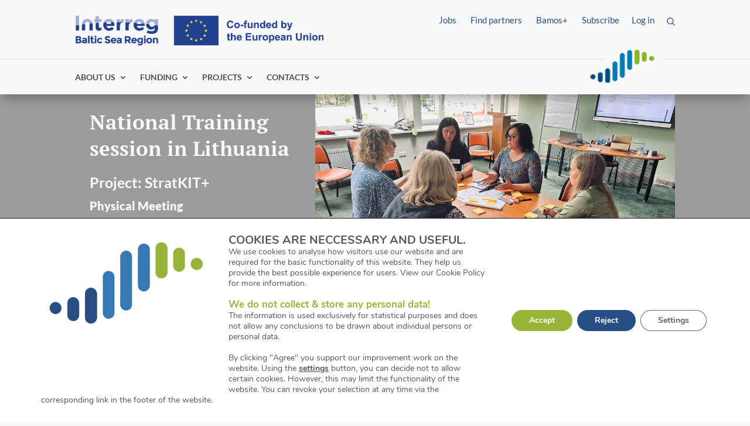

--- FILE ---
content_type: text/html; charset=UTF-8
request_url: https://interreg-baltic.eu/event/national-training-session-in-lithuania/
body_size: 82422
content:
<!DOCTYPE html>
<html lang="en-US">
<head> <script type="text/javascript">
/* <![CDATA[ */
var gform;gform||(document.addEventListener("gform_main_scripts_loaded",function(){gform.scriptsLoaded=!0}),document.addEventListener("gform/theme/scripts_loaded",function(){gform.themeScriptsLoaded=!0}),window.addEventListener("DOMContentLoaded",function(){gform.domLoaded=!0}),gform={domLoaded:!1,scriptsLoaded:!1,themeScriptsLoaded:!1,isFormEditor:()=>"function"==typeof InitializeEditor,callIfLoaded:function(o){return!(!gform.domLoaded||!gform.scriptsLoaded||!gform.themeScriptsLoaded&&!gform.isFormEditor()||(gform.isFormEditor()&&console.warn("The use of gform.initializeOnLoaded() is deprecated in the form editor context and will be removed in Gravity Forms 3.1."),o(),0))},initializeOnLoaded:function(o){gform.callIfLoaded(o)||(document.addEventListener("gform_main_scripts_loaded",()=>{gform.scriptsLoaded=!0,gform.callIfLoaded(o)}),document.addEventListener("gform/theme/scripts_loaded",()=>{gform.themeScriptsLoaded=!0,gform.callIfLoaded(o)}),window.addEventListener("DOMContentLoaded",()=>{gform.domLoaded=!0,gform.callIfLoaded(o)}))},hooks:{action:{},filter:{}},addAction:function(o,r,e,t){gform.addHook("action",o,r,e,t)},addFilter:function(o,r,e,t){gform.addHook("filter",o,r,e,t)},doAction:function(o){gform.doHook("action",o,arguments)},applyFilters:function(o){return gform.doHook("filter",o,arguments)},removeAction:function(o,r){gform.removeHook("action",o,r)},removeFilter:function(o,r,e){gform.removeHook("filter",o,r,e)},addHook:function(o,r,e,t,n){null==gform.hooks[o][r]&&(gform.hooks[o][r]=[]);var d=gform.hooks[o][r];null==n&&(n=r+"_"+d.length),gform.hooks[o][r].push({tag:n,callable:e,priority:t=null==t?10:t})},doHook:function(r,o,e){var t;if(e=Array.prototype.slice.call(e,1),null!=gform.hooks[r][o]&&((o=gform.hooks[r][o]).sort(function(o,r){return o.priority-r.priority}),o.forEach(function(o){"function"!=typeof(t=o.callable)&&(t=window[t]),"action"==r?t.apply(null,e):e[0]=t.apply(null,e)})),"filter"==r)return e[0]},removeHook:function(o,r,t,n){var e;null!=gform.hooks[o][r]&&(e=(e=gform.hooks[o][r]).filter(function(o,r,e){return!!(null!=n&&n!=o.tag||null!=t&&t!=o.priority)}),gform.hooks[o][r]=e)}});
/* ]]> */
</script>

	<meta charset="UTF-8" />
<meta http-equiv="X-UA-Compatible" content="IE=edge">
	<link rel="pingback" href="" />

	<script type="text/javascript">
		document.documentElement.className = 'js';
	</script>
	
	<script id="diviarea-loader">window.DiviPopupData=window.DiviAreaConfig={"zIndex":1000000,"animateSpeed":400,"triggerClassPrefix":"show-popup-","idAttrib":"data-popup","modalIndicatorClass":"is-modal","blockingIndicatorClass":"is-blocking","defaultShowCloseButton":true,"withCloseClass":"with-close","noCloseClass":"no-close","triggerCloseClass":"close","singletonClass":"single","darkModeClass":"dark","noShadowClass":"no-shadow","altCloseClass":"close-alt","popupSelector":".et_pb_section.popup","initializeOnEvent":"et_pb_after_init_modules","popupWrapperClass":"area-outer-wrap","fullHeightClass":"full-height","openPopupClass":"da-overlay-visible","overlayClass":"da-overlay","exitIndicatorClass":"on-exit","hoverTriggerClass":"on-hover","clickTriggerClass":"on-click","onExitDelay":2000,"notMobileClass":"not-mobile","notTabletClass":"not-tablet","notDesktopClass":"not-desktop","baseContext":"body","activePopupClass":"is-open","closeButtonClass":"da-close","withLoaderClass":"with-loader","debug":false,"ajaxUrl":"https:\/\/interreg-baltic.eu\/wp-admin\/admin-ajax.php","sys":[]};var divimode_loader=function(){"use strict";!function(t){t.DiviArea=t.DiviPopup={loaded:!1};var n=t.DiviArea,i=n.Hooks={},o={};function r(t,n,i){var r,e,c;if("string"==typeof t)if(o[t]){if(n)if((r=o[t])&&i)for(c=r.length;c--;)(e=r[c]).callback===n&&e.context===i&&(r[c]=!1);else for(c=r.length;c--;)r[c].callback===n&&(r[c]=!1)}else o[t]=[]}function e(t,n,i,r){if("string"==typeof t){var e={callback:n,priority:i,context:r},c=o[t];c?(c.push(e),c=function(t){var n,i,o,r,e=t.length;for(r=1;r<e;r++)for(n=t[r],i=r;i>0;i--)(o=t[i-1]).priority>n.priority&&(t[i]=o,t[i-1]=n);return t}(c)):c=[e],o[t]=c}}function c(t,n,i){"string"==typeof n&&(n=[n]);var r,e,c=[];for(r=0;r<n.length;r++)Array.prototype.push.apply(c,o[n[r]]);for(e=0;e<c.length;e++){var a=void 0;c[e]&&"function"==typeof c[e].callback&&("filter"===t?void 0!==(a=c[e].callback.apply(c[e].context,i))&&(i[0]=a):c[e].callback.apply(c[e].context,i))}if("filter"===t)return i[0]}i.silent=function(){return i},n.removeFilter=i.removeFilter=function(t,n){r(t,n)},n.removeAction=i.removeAction=function(t,n){r(t,n)},n.applyFilters=i.applyFilters=function(t){for(var n=[],i=arguments.length-1;i-- >0;)n[i]=arguments[i+1];return c("filter",t,n)},n.doAction=i.doAction=function(t){for(var n=[],i=arguments.length-1;i-- >0;)n[i]=arguments[i+1];c("action",t,n)},n.addFilter=i.addFilter=function(n,i,o,r){e(n,i,parseInt(o||10,10),r||t)},n.addAction=i.addAction=function(n,i,o,r){e(n,i,parseInt(o||10,10),r||t)},n.addActionOnce=i.addActionOnce=function(n,i,o,c){e(n,i,parseInt(o||10,10),c||t),e(n,(function(){r(n,i)}),1+parseInt(o||10,10),c||t)}}(window);return{}}();
</script><style id="et-divi-userfonts">@font-face { font-family: "Lato"; font-display: swap;  src: url("https://interreg-baltic.eu/wp-content/uploads/et-fonts/Lato-Regular.ttf") format("truetype"); }@font-face { font-family: "PT Serif"; font-display: swap;  src: url("https://interreg-baltic.eu/wp-content/uploads/et-fonts/PTSerif-Regular.ttf") format("truetype"); }</style><style type="text/css">:root {--divi-accent-color: #96b539;--divi-color-palette-0: #e8edf6;--divi-color-palette-1: #f8f8f8;--divi-color-palette-2: #707070;--divi-color-palette-3: #284f85;--divi-color-palette-4: #96b539;--divi-color-palette-5: #377ab2;--divi-color-palette-6: #2c4390;--divi-color-palette-7: #8300e9;--divi-font-color: #4b4b4a;--divi-header-color: #4b4b4a;--divi-link-color: #96b539;--divi-all-buttons-text-color: #f8f8f8;--divi-all-buttons-bg-color: #96b539;--divi-all-buttons-border-color: #ffffff;--divi-all-buttons-text-color-hover: #f8f8f8;--divi-all-buttons-bg-color-hover: #c6d38d;--divi-all-buttons-border-color-hover: rgba(0,0,0,0);--divi-heading-font: Lato;--divi-body-font: Lato;--divi-all-buttons-font: Lato;--divi-body-font-size: 17px;--divi-body-header-size: 30px;--divi-all-buttons-font-size: 17px;--divi-all-buttons-border-width: 0px;--divi-all-buttons-border-radius: 0px;--divi-all-buttons-border-radius-hover: px;--divi-body-font-height: 2em;--divi-body-header-height: 1em;--divi-all-buttons-spacing: 0em;--divi-all-buttons-spacing-hover: em;--divi-body-header-style: normal;--divi-body-header-style-weight: normal;--divi-body-header-style-transform: none;--divi-body-header-style-decoration: none;--divi-all-buttons-font-style: normal;--divi-all-buttons-font-style-weight: normal;--divi-all-buttons-font-style-transform: none;--divi-all-buttons-font-style-decoration: none;}</style><meta name='robots' content='index, follow, max-image-preview:large, max-snippet:-1, max-video-preview:-1' />
<link rel="stylesheet" id="is-header" href="https://interreg-baltic.eu/wp-content/themes/matchING/header.css" type="text/css" media="all" /><script type="text/javascript">
			let jqueryParams=[],jQuery=function(r){return jqueryParams=[...jqueryParams,r],jQuery},$=function(r){return jqueryParams=[...jqueryParams,r],$};window.jQuery=jQuery,window.$=jQuery;let customHeadScripts=!1;jQuery.fn=jQuery.prototype={},$.fn=jQuery.prototype={},jQuery.noConflict=function(r){if(window.jQuery)return jQuery=window.jQuery,$=window.jQuery,customHeadScripts=!0,jQuery.noConflict},jQuery.ready=function(r){jqueryParams=[...jqueryParams,r]},$.ready=function(r){jqueryParams=[...jqueryParams,r]},jQuery.load=function(r){jqueryParams=[...jqueryParams,r]},$.load=function(r){jqueryParams=[...jqueryParams,r]},jQuery.fn.ready=function(r){jqueryParams=[...jqueryParams,r]},$.fn.ready=function(r){jqueryParams=[...jqueryParams,r]};</script>
	<!-- This site is optimized with the Yoast SEO plugin v25.7 - https://yoast.com/wordpress/plugins/seo/ -->
	<title>National Training session in Lithuania - Interreg Baltic Sea Region</title>
	<link rel="canonical" href="https://interreg-baltic.eu/event/national-training-session-in-lithuania/" />
	<meta property="og:locale" content="en_US" />
	<meta property="og:type" content="article" />
	<meta property="og:title" content="National Training session in Lithuania - Interreg Baltic Sea Region" />
	<meta property="og:url" content="https://interreg-baltic.eu/event/national-training-session-in-lithuania/" />
	<meta property="og:site_name" content="Interreg Baltic Sea Region" />
	<meta property="article:modified_time" content="2024-03-07T10:02:07+00:00" />
	<meta name="twitter:card" content="summary_large_image" />
	<script type="application/ld+json" class="yoast-schema-graph">{"@context":"https://schema.org","@graph":[{"@type":"WebPage","@id":"https://interreg-baltic.eu/event/national-training-session-in-lithuania/","url":"https://interreg-baltic.eu/event/national-training-session-in-lithuania/","name":"National Training session in Lithuania - Interreg Baltic Sea Region","isPartOf":{"@id":"https://interreg-baltic.eu/#website"},"datePublished":"2024-03-07T09:53:58+00:00","dateModified":"2024-03-07T10:02:07+00:00","breadcrumb":{"@id":"https://interreg-baltic.eu/event/national-training-session-in-lithuania/#breadcrumb"},"inLanguage":"en-US","potentialAction":[{"@type":"ReadAction","target":["https://interreg-baltic.eu/event/national-training-session-in-lithuania/"]}]},{"@type":"BreadcrumbList","@id":"https://interreg-baltic.eu/event/national-training-session-in-lithuania/#breadcrumb","itemListElement":[{"@type":"ListItem","position":1,"name":"Home","item":"https://interreg-baltic.eu/"},{"@type":"ListItem","position":2,"name":"National Training session in Lithuania"}]},{"@type":"WebSite","@id":"https://interreg-baltic.eu/#website","url":"https://interreg-baltic.eu/","name":"Interreg Baltic Sea Region","description":"powered by INTERREG","potentialAction":[{"@type":"SearchAction","target":{"@type":"EntryPoint","urlTemplate":"https://interreg-baltic.eu/?s={search_term_string}"},"query-input":{"@type":"PropertyValueSpecification","valueRequired":true,"valueName":"search_term_string"}}],"inLanguage":"en-US"}]}</script>
	<!-- / Yoast SEO plugin. -->


<link rel="alternate" type="application/rss+xml" title="Interreg Baltic Sea Region &raquo; Feed" href="https://interreg-baltic.eu/feed/" />
<link rel="alternate" type="application/rss+xml" title="Interreg Baltic Sea Region &raquo; Comments Feed" href="https://interreg-baltic.eu/comments/feed/" />
<meta content="matchING v.1.0" name="generator"/><link rel='stylesheet' id='wp-block-library-css' href='https://interreg-baltic.eu/wp-includes/css/dist/block-library/style.min.css?ver=6.8.2' type='text/css' media='all' />
<style id='wp-block-library-theme-inline-css' type='text/css'>
.wp-block-audio :where(figcaption){color:#555;font-size:13px;text-align:center}.is-dark-theme .wp-block-audio :where(figcaption){color:#ffffffa6}.wp-block-audio{margin:0 0 1em}.wp-block-code{border:1px solid #ccc;border-radius:4px;font-family:Menlo,Consolas,monaco,monospace;padding:.8em 1em}.wp-block-embed :where(figcaption){color:#555;font-size:13px;text-align:center}.is-dark-theme .wp-block-embed :where(figcaption){color:#ffffffa6}.wp-block-embed{margin:0 0 1em}.blocks-gallery-caption{color:#555;font-size:13px;text-align:center}.is-dark-theme .blocks-gallery-caption{color:#ffffffa6}:root :where(.wp-block-image figcaption){color:#555;font-size:13px;text-align:center}.is-dark-theme :root :where(.wp-block-image figcaption){color:#ffffffa6}.wp-block-image{margin:0 0 1em}.wp-block-pullquote{border-bottom:4px solid;border-top:4px solid;color:currentColor;margin-bottom:1.75em}.wp-block-pullquote cite,.wp-block-pullquote footer,.wp-block-pullquote__citation{color:currentColor;font-size:.8125em;font-style:normal;text-transform:uppercase}.wp-block-quote{border-left:.25em solid;margin:0 0 1.75em;padding-left:1em}.wp-block-quote cite,.wp-block-quote footer{color:currentColor;font-size:.8125em;font-style:normal;position:relative}.wp-block-quote:where(.has-text-align-right){border-left:none;border-right:.25em solid;padding-left:0;padding-right:1em}.wp-block-quote:where(.has-text-align-center){border:none;padding-left:0}.wp-block-quote.is-large,.wp-block-quote.is-style-large,.wp-block-quote:where(.is-style-plain){border:none}.wp-block-search .wp-block-search__label{font-weight:700}.wp-block-search__button{border:1px solid #ccc;padding:.375em .625em}:where(.wp-block-group.has-background){padding:1.25em 2.375em}.wp-block-separator.has-css-opacity{opacity:.4}.wp-block-separator{border:none;border-bottom:2px solid;margin-left:auto;margin-right:auto}.wp-block-separator.has-alpha-channel-opacity{opacity:1}.wp-block-separator:not(.is-style-wide):not(.is-style-dots){width:100px}.wp-block-separator.has-background:not(.is-style-dots){border-bottom:none;height:1px}.wp-block-separator.has-background:not(.is-style-wide):not(.is-style-dots){height:2px}.wp-block-table{margin:0 0 1em}.wp-block-table td,.wp-block-table th{word-break:normal}.wp-block-table :where(figcaption){color:#555;font-size:13px;text-align:center}.is-dark-theme .wp-block-table :where(figcaption){color:#ffffffa6}.wp-block-video :where(figcaption){color:#555;font-size:13px;text-align:center}.is-dark-theme .wp-block-video :where(figcaption){color:#ffffffa6}.wp-block-video{margin:0 0 1em}:root :where(.wp-block-template-part.has-background){margin-bottom:0;margin-top:0;padding:1.25em 2.375em}
</style>
<style id='global-styles-inline-css' type='text/css'>
:root{--wp--preset--aspect-ratio--square: 1;--wp--preset--aspect-ratio--4-3: 4/3;--wp--preset--aspect-ratio--3-4: 3/4;--wp--preset--aspect-ratio--3-2: 3/2;--wp--preset--aspect-ratio--2-3: 2/3;--wp--preset--aspect-ratio--16-9: 16/9;--wp--preset--aspect-ratio--9-16: 9/16;--wp--preset--color--black: #000000;--wp--preset--color--cyan-bluish-gray: #abb8c3;--wp--preset--color--white: #ffffff;--wp--preset--color--pale-pink: #f78da7;--wp--preset--color--vivid-red: #cf2e2e;--wp--preset--color--luminous-vivid-orange: #ff6900;--wp--preset--color--luminous-vivid-amber: #fcb900;--wp--preset--color--light-green-cyan: #7bdcb5;--wp--preset--color--vivid-green-cyan: #00d084;--wp--preset--color--pale-cyan-blue: #8ed1fc;--wp--preset--color--vivid-cyan-blue: #0693e3;--wp--preset--color--vivid-purple: #9b51e0;--wp--preset--gradient--vivid-cyan-blue-to-vivid-purple: linear-gradient(135deg,rgba(6,147,227,1) 0%,rgb(155,81,224) 100%);--wp--preset--gradient--light-green-cyan-to-vivid-green-cyan: linear-gradient(135deg,rgb(122,220,180) 0%,rgb(0,208,130) 100%);--wp--preset--gradient--luminous-vivid-amber-to-luminous-vivid-orange: linear-gradient(135deg,rgba(252,185,0,1) 0%,rgba(255,105,0,1) 100%);--wp--preset--gradient--luminous-vivid-orange-to-vivid-red: linear-gradient(135deg,rgba(255,105,0,1) 0%,rgb(207,46,46) 100%);--wp--preset--gradient--very-light-gray-to-cyan-bluish-gray: linear-gradient(135deg,rgb(238,238,238) 0%,rgb(169,184,195) 100%);--wp--preset--gradient--cool-to-warm-spectrum: linear-gradient(135deg,rgb(74,234,220) 0%,rgb(151,120,209) 20%,rgb(207,42,186) 40%,rgb(238,44,130) 60%,rgb(251,105,98) 80%,rgb(254,248,76) 100%);--wp--preset--gradient--blush-light-purple: linear-gradient(135deg,rgb(255,206,236) 0%,rgb(152,150,240) 100%);--wp--preset--gradient--blush-bordeaux: linear-gradient(135deg,rgb(254,205,165) 0%,rgb(254,45,45) 50%,rgb(107,0,62) 100%);--wp--preset--gradient--luminous-dusk: linear-gradient(135deg,rgb(255,203,112) 0%,rgb(199,81,192) 50%,rgb(65,88,208) 100%);--wp--preset--gradient--pale-ocean: linear-gradient(135deg,rgb(255,245,203) 0%,rgb(182,227,212) 50%,rgb(51,167,181) 100%);--wp--preset--gradient--electric-grass: linear-gradient(135deg,rgb(202,248,128) 0%,rgb(113,206,126) 100%);--wp--preset--gradient--midnight: linear-gradient(135deg,rgb(2,3,129) 0%,rgb(40,116,252) 100%);--wp--preset--font-size--small: 13px;--wp--preset--font-size--medium: 20px;--wp--preset--font-size--large: 36px;--wp--preset--font-size--x-large: 42px;--wp--preset--spacing--20: 0.44rem;--wp--preset--spacing--30: 0.67rem;--wp--preset--spacing--40: 1rem;--wp--preset--spacing--50: 1.5rem;--wp--preset--spacing--60: 2.25rem;--wp--preset--spacing--70: 3.38rem;--wp--preset--spacing--80: 5.06rem;--wp--preset--shadow--natural: 6px 6px 9px rgba(0, 0, 0, 0.2);--wp--preset--shadow--deep: 12px 12px 50px rgba(0, 0, 0, 0.4);--wp--preset--shadow--sharp: 6px 6px 0px rgba(0, 0, 0, 0.2);--wp--preset--shadow--outlined: 6px 6px 0px -3px rgba(255, 255, 255, 1), 6px 6px rgba(0, 0, 0, 1);--wp--preset--shadow--crisp: 6px 6px 0px rgba(0, 0, 0, 1);}:root { --wp--style--global--content-size: 823px;--wp--style--global--wide-size: 1080px; }:where(body) { margin: 0; }.wp-site-blocks > .alignleft { float: left; margin-right: 2em; }.wp-site-blocks > .alignright { float: right; margin-left: 2em; }.wp-site-blocks > .aligncenter { justify-content: center; margin-left: auto; margin-right: auto; }:where(.is-layout-flex){gap: 0.5em;}:where(.is-layout-grid){gap: 0.5em;}.is-layout-flow > .alignleft{float: left;margin-inline-start: 0;margin-inline-end: 2em;}.is-layout-flow > .alignright{float: right;margin-inline-start: 2em;margin-inline-end: 0;}.is-layout-flow > .aligncenter{margin-left: auto !important;margin-right: auto !important;}.is-layout-constrained > .alignleft{float: left;margin-inline-start: 0;margin-inline-end: 2em;}.is-layout-constrained > .alignright{float: right;margin-inline-start: 2em;margin-inline-end: 0;}.is-layout-constrained > .aligncenter{margin-left: auto !important;margin-right: auto !important;}.is-layout-constrained > :where(:not(.alignleft):not(.alignright):not(.alignfull)){max-width: var(--wp--style--global--content-size);margin-left: auto !important;margin-right: auto !important;}.is-layout-constrained > .alignwide{max-width: var(--wp--style--global--wide-size);}body .is-layout-flex{display: flex;}.is-layout-flex{flex-wrap: wrap;align-items: center;}.is-layout-flex > :is(*, div){margin: 0;}body .is-layout-grid{display: grid;}.is-layout-grid > :is(*, div){margin: 0;}body{padding-top: 0px;padding-right: 0px;padding-bottom: 0px;padding-left: 0px;}:root :where(.wp-element-button, .wp-block-button__link){background-color: #32373c;border-width: 0;color: #fff;font-family: inherit;font-size: inherit;line-height: inherit;padding: calc(0.667em + 2px) calc(1.333em + 2px);text-decoration: none;}.has-black-color{color: var(--wp--preset--color--black) !important;}.has-cyan-bluish-gray-color{color: var(--wp--preset--color--cyan-bluish-gray) !important;}.has-white-color{color: var(--wp--preset--color--white) !important;}.has-pale-pink-color{color: var(--wp--preset--color--pale-pink) !important;}.has-vivid-red-color{color: var(--wp--preset--color--vivid-red) !important;}.has-luminous-vivid-orange-color{color: var(--wp--preset--color--luminous-vivid-orange) !important;}.has-luminous-vivid-amber-color{color: var(--wp--preset--color--luminous-vivid-amber) !important;}.has-light-green-cyan-color{color: var(--wp--preset--color--light-green-cyan) !important;}.has-vivid-green-cyan-color{color: var(--wp--preset--color--vivid-green-cyan) !important;}.has-pale-cyan-blue-color{color: var(--wp--preset--color--pale-cyan-blue) !important;}.has-vivid-cyan-blue-color{color: var(--wp--preset--color--vivid-cyan-blue) !important;}.has-vivid-purple-color{color: var(--wp--preset--color--vivid-purple) !important;}.has-black-background-color{background-color: var(--wp--preset--color--black) !important;}.has-cyan-bluish-gray-background-color{background-color: var(--wp--preset--color--cyan-bluish-gray) !important;}.has-white-background-color{background-color: var(--wp--preset--color--white) !important;}.has-pale-pink-background-color{background-color: var(--wp--preset--color--pale-pink) !important;}.has-vivid-red-background-color{background-color: var(--wp--preset--color--vivid-red) !important;}.has-luminous-vivid-orange-background-color{background-color: var(--wp--preset--color--luminous-vivid-orange) !important;}.has-luminous-vivid-amber-background-color{background-color: var(--wp--preset--color--luminous-vivid-amber) !important;}.has-light-green-cyan-background-color{background-color: var(--wp--preset--color--light-green-cyan) !important;}.has-vivid-green-cyan-background-color{background-color: var(--wp--preset--color--vivid-green-cyan) !important;}.has-pale-cyan-blue-background-color{background-color: var(--wp--preset--color--pale-cyan-blue) !important;}.has-vivid-cyan-blue-background-color{background-color: var(--wp--preset--color--vivid-cyan-blue) !important;}.has-vivid-purple-background-color{background-color: var(--wp--preset--color--vivid-purple) !important;}.has-black-border-color{border-color: var(--wp--preset--color--black) !important;}.has-cyan-bluish-gray-border-color{border-color: var(--wp--preset--color--cyan-bluish-gray) !important;}.has-white-border-color{border-color: var(--wp--preset--color--white) !important;}.has-pale-pink-border-color{border-color: var(--wp--preset--color--pale-pink) !important;}.has-vivid-red-border-color{border-color: var(--wp--preset--color--vivid-red) !important;}.has-luminous-vivid-orange-border-color{border-color: var(--wp--preset--color--luminous-vivid-orange) !important;}.has-luminous-vivid-amber-border-color{border-color: var(--wp--preset--color--luminous-vivid-amber) !important;}.has-light-green-cyan-border-color{border-color: var(--wp--preset--color--light-green-cyan) !important;}.has-vivid-green-cyan-border-color{border-color: var(--wp--preset--color--vivid-green-cyan) !important;}.has-pale-cyan-blue-border-color{border-color: var(--wp--preset--color--pale-cyan-blue) !important;}.has-vivid-cyan-blue-border-color{border-color: var(--wp--preset--color--vivid-cyan-blue) !important;}.has-vivid-purple-border-color{border-color: var(--wp--preset--color--vivid-purple) !important;}.has-vivid-cyan-blue-to-vivid-purple-gradient-background{background: var(--wp--preset--gradient--vivid-cyan-blue-to-vivid-purple) !important;}.has-light-green-cyan-to-vivid-green-cyan-gradient-background{background: var(--wp--preset--gradient--light-green-cyan-to-vivid-green-cyan) !important;}.has-luminous-vivid-amber-to-luminous-vivid-orange-gradient-background{background: var(--wp--preset--gradient--luminous-vivid-amber-to-luminous-vivid-orange) !important;}.has-luminous-vivid-orange-to-vivid-red-gradient-background{background: var(--wp--preset--gradient--luminous-vivid-orange-to-vivid-red) !important;}.has-very-light-gray-to-cyan-bluish-gray-gradient-background{background: var(--wp--preset--gradient--very-light-gray-to-cyan-bluish-gray) !important;}.has-cool-to-warm-spectrum-gradient-background{background: var(--wp--preset--gradient--cool-to-warm-spectrum) !important;}.has-blush-light-purple-gradient-background{background: var(--wp--preset--gradient--blush-light-purple) !important;}.has-blush-bordeaux-gradient-background{background: var(--wp--preset--gradient--blush-bordeaux) !important;}.has-luminous-dusk-gradient-background{background: var(--wp--preset--gradient--luminous-dusk) !important;}.has-pale-ocean-gradient-background{background: var(--wp--preset--gradient--pale-ocean) !important;}.has-electric-grass-gradient-background{background: var(--wp--preset--gradient--electric-grass) !important;}.has-midnight-gradient-background{background: var(--wp--preset--gradient--midnight) !important;}.has-small-font-size{font-size: var(--wp--preset--font-size--small) !important;}.has-medium-font-size{font-size: var(--wp--preset--font-size--medium) !important;}.has-large-font-size{font-size: var(--wp--preset--font-size--large) !important;}.has-x-large-font-size{font-size: var(--wp--preset--font-size--x-large) !important;}
:where(.wp-block-post-template.is-layout-flex){gap: 1.25em;}:where(.wp-block-post-template.is-layout-grid){gap: 1.25em;}
:where(.wp-block-columns.is-layout-flex){gap: 2em;}:where(.wp-block-columns.is-layout-grid){gap: 2em;}
:root :where(.wp-block-pullquote){font-size: 1.5em;line-height: 1.6;}
</style>
<link rel='stylesheet' id='dmpro_general_style-css' href='https://interreg-baltic.eu/wp-content/plugins/divi-modules-pro/public/css/general.css?ver=1.0.0' type='text/css' media='all' />
<link rel='stylesheet' id='is-a11y-plugin-a11y-css-css' href='https://interreg-baltic.eu/wp-content/plugins/is-a11y-plugin/assets/dist/css/a11y.css?ver=1764675293517' type='text/css' media='all' />
<link rel='stylesheet' id='css-divi-area-css' href='https://interreg-baltic.eu/wp-content/plugins/popups-for-divi/styles/front.min.css?ver=3.1.0' type='text/css' media='all' />
<style id='css-divi-area-inline-css' type='text/css'>
.et_pb_section.popup{display:none}
</style>
<link rel='stylesheet' id='wp-mcm-styles-css' href='https://interreg-baltic.eu/wp-content/plugins/wp-media-category-management/css/wp-mcm-styles.css?ver=2.4.1.1' type='text/css' media='all' />
<style id='divi-style-parent-inline-inline-css' type='text/css'>
/*!
Theme Name: Divi
Theme URI: http://www.elegantthemes.com/gallery/divi/
Version: 4.27.4
Description: Smart. Flexible. Beautiful. Divi is the most powerful theme in our collection.
Author: Elegant Themes
Author URI: http://www.elegantthemes.com
License: GNU General Public License v2
License URI: http://www.gnu.org/licenses/gpl-2.0.html
*/

a,abbr,acronym,address,applet,b,big,blockquote,body,center,cite,code,dd,del,dfn,div,dl,dt,em,fieldset,font,form,h1,h2,h3,h4,h5,h6,html,i,iframe,img,ins,kbd,label,legend,li,object,ol,p,pre,q,s,samp,small,span,strike,strong,sub,sup,tt,u,ul,var{margin:0;padding:0;border:0;outline:0;font-size:100%;-ms-text-size-adjust:100%;-webkit-text-size-adjust:100%;vertical-align:baseline;background:transparent}body{line-height:1}ol,ul{list-style:none}blockquote,q{quotes:none}blockquote:after,blockquote:before,q:after,q:before{content:"";content:none}blockquote{margin:20px 0 30px;border-left:5px solid;padding-left:20px}:focus{outline:0}del{text-decoration:line-through}pre{overflow:auto;padding:10px}figure{margin:0}table{border-collapse:collapse;border-spacing:0}article,aside,footer,header,hgroup,nav,section{display:block}body{font-family:Open Sans,Arial,sans-serif;font-size:14px;color:#666;background-color:#fff;line-height:1.7em;font-weight:500;-webkit-font-smoothing:antialiased;-moz-osx-font-smoothing:grayscale}body.page-template-page-template-blank-php #page-container{padding-top:0!important}body.et_cover_background{background-size:cover!important;background-position:top!important;background-repeat:no-repeat!important;background-attachment:fixed}a{color:#2ea3f2}a,a:hover{text-decoration:none}p{padding-bottom:1em}p:not(.has-background):last-of-type{padding-bottom:0}p.et_normal_padding{padding-bottom:1em}strong{font-weight:700}cite,em,i{font-style:italic}code,pre{font-family:Courier New,monospace;margin-bottom:10px}ins{text-decoration:none}sub,sup{height:0;line-height:1;position:relative;vertical-align:baseline}sup{bottom:.8em}sub{top:.3em}dl{margin:0 0 1.5em}dl dt{font-weight:700}dd{margin-left:1.5em}blockquote p{padding-bottom:0}embed,iframe,object,video{max-width:100%}h1,h2,h3,h4,h5,h6{color:#333;padding-bottom:10px;line-height:1em;font-weight:500}h1 a,h2 a,h3 a,h4 a,h5 a,h6 a{color:inherit}h1{font-size:30px}h2{font-size:26px}h3{font-size:22px}h4{font-size:18px}h5{font-size:16px}h6{font-size:14px}input{-webkit-appearance:none}input[type=checkbox]{-webkit-appearance:checkbox}input[type=radio]{-webkit-appearance:radio}input.text,input.title,input[type=email],input[type=password],input[type=tel],input[type=text],select,textarea{background-color:#fff;border:1px solid #bbb;padding:2px;color:#4e4e4e}input.text:focus,input.title:focus,input[type=text]:focus,select:focus,textarea:focus{border-color:#2d3940;color:#3e3e3e}input.text,input.title,input[type=text],select,textarea{margin:0}textarea{padding:4px}button,input,select,textarea{font-family:inherit}img{max-width:100%;height:auto}.clear{clear:both}br.clear{margin:0;padding:0}.pagination{clear:both}#et_search_icon:hover,.et-social-icon a:hover,.et_password_protected_form .et_submit_button,.form-submit .et_pb_buttontton.alt.disabled,.nav-single a,.posted_in a{color:#2ea3f2}.et-search-form,blockquote{border-color:#2ea3f2}#main-content{background-color:#fff}.container{width:80%;max-width:1080px;margin:auto;position:relative}body:not(.et-tb) #main-content .container,body:not(.et-tb-has-header) #main-content .container{padding-top:58px}.et_full_width_page #main-content .container:before{display:none}.main_title{margin-bottom:20px}.et_password_protected_form .et_submit_button:hover,.form-submit .et_pb_button:hover{background:rgba(0,0,0,.05)}.et_button_icon_visible .et_pb_button{padding-right:2em;padding-left:.7em}.et_button_icon_visible .et_pb_button:after{opacity:1;margin-left:0}.et_button_left .et_pb_button:hover:after{left:.15em}.et_button_left .et_pb_button:after{margin-left:0;left:1em}.et_button_icon_visible.et_button_left .et_pb_button,.et_button_left .et_pb_button:hover,.et_button_left .et_pb_module .et_pb_button:hover{padding-left:2em;padding-right:.7em}.et_button_icon_visible.et_button_left .et_pb_button:after,.et_button_left .et_pb_button:hover:after{left:.15em}.et_password_protected_form .et_submit_button:hover,.form-submit .et_pb_button:hover{padding:.3em 1em}.et_button_no_icon .et_pb_button:after{display:none}.et_button_no_icon.et_button_icon_visible.et_button_left .et_pb_button,.et_button_no_icon.et_button_left .et_pb_button:hover,.et_button_no_icon .et_pb_button,.et_button_no_icon .et_pb_button:hover{padding:.3em 1em!important}.et_button_custom_icon .et_pb_button:after{line-height:1.7em}.et_button_custom_icon.et_button_icon_visible .et_pb_button:after,.et_button_custom_icon .et_pb_button:hover:after{margin-left:.3em}#left-area .post_format-post-format-gallery .wp-block-gallery:first-of-type{padding:0;margin-bottom:-16px}.entry-content table:not(.variations){border:1px solid #eee;margin:0 0 15px;text-align:left;width:100%}.entry-content thead th,.entry-content tr th{color:#555;font-weight:700;padding:9px 24px}.entry-content tr td{border-top:1px solid #eee;padding:6px 24px}#left-area ul,.entry-content ul,.et-l--body ul,.et-l--footer ul,.et-l--header ul{list-style-type:disc;padding:0 0 23px 1em;line-height:26px}#left-area ol,.entry-content ol,.et-l--body ol,.et-l--footer ol,.et-l--header ol{list-style-type:decimal;list-style-position:inside;padding:0 0 23px;line-height:26px}#left-area ul li ul,.entry-content ul li ol{padding:2px 0 2px 20px}#left-area ol li ul,.entry-content ol li ol,.et-l--body ol li ol,.et-l--footer ol li ol,.et-l--header ol li ol{padding:2px 0 2px 35px}#left-area ul.wp-block-gallery{display:-webkit-box;display:-ms-flexbox;display:flex;-ms-flex-wrap:wrap;flex-wrap:wrap;list-style-type:none;padding:0}#left-area ul.products{padding:0!important;line-height:1.7!important;list-style:none!important}.gallery-item a{display:block}.gallery-caption,.gallery-item a{width:90%}#wpadminbar{z-index:100001}#left-area .post-meta{font-size:14px;padding-bottom:15px}#left-area .post-meta a{text-decoration:none;color:#666}#left-area .et_featured_image{padding-bottom:7px}.single .post{padding-bottom:25px}body.single .et_audio_content{margin-bottom:-6px}.nav-single a{text-decoration:none;color:#2ea3f2;font-size:14px;font-weight:400}.nav-previous{float:left}.nav-next{float:right}.et_password_protected_form p input{background-color:#eee;border:none!important;width:100%!important;border-radius:0!important;font-size:14px;color:#999!important;padding:16px!important;-webkit-box-sizing:border-box;box-sizing:border-box}.et_password_protected_form label{display:none}.et_password_protected_form .et_submit_button{font-family:inherit;display:block;float:right;margin:8px auto 0;cursor:pointer}.post-password-required p.nocomments.container{max-width:100%}.post-password-required p.nocomments.container:before{display:none}.aligncenter,div.post .new-post .aligncenter{display:block;margin-left:auto;margin-right:auto}.wp-caption{border:1px solid #ddd;text-align:center;background-color:#f3f3f3;margin-bottom:10px;max-width:96%;padding:8px}.wp-caption.alignleft{margin:0 30px 20px 0}.wp-caption.alignright{margin:0 0 20px 30px}.wp-caption img{margin:0;padding:0;border:0}.wp-caption p.wp-caption-text{font-size:12px;padding:0 4px 5px;margin:0}.alignright{float:right}.alignleft{float:left}img.alignleft{display:inline;float:left;margin-right:15px}img.alignright{display:inline;float:right;margin-left:15px}.page.et_pb_pagebuilder_layout #main-content{background-color:transparent}body #main-content .et_builder_inner_content>h1,body #main-content .et_builder_inner_content>h2,body #main-content .et_builder_inner_content>h3,body #main-content .et_builder_inner_content>h4,body #main-content .et_builder_inner_content>h5,body #main-content .et_builder_inner_content>h6{line-height:1.4em}body #main-content .et_builder_inner_content>p{line-height:1.7em}.wp-block-pullquote{margin:20px 0 30px}.wp-block-pullquote.has-background blockquote{border-left:none}.wp-block-group.has-background{padding:1.5em 1.5em .5em}@media (min-width:981px){#left-area{width:79.125%;padding-bottom:23px}#main-content .container:before{content:"";position:absolute;top:0;height:100%;width:1px;background-color:#e2e2e2}.et_full_width_page #left-area,.et_no_sidebar #left-area{float:none;width:100%!important}.et_full_width_page #left-area{padding-bottom:0}.et_no_sidebar #main-content .container:before{display:none}}@media (max-width:980px){#page-container{padding-top:80px}.et-tb #page-container,.et-tb-has-header #page-container{padding-top:0!important}#left-area,#sidebar{width:100%!important}#main-content .container:before{display:none!important}.et_full_width_page .et_gallery_item:nth-child(4n+1){clear:none}}@media print{#page-container{padding-top:0!important}}#wp-admin-bar-et-use-visual-builder a:before{font-family:ETmodules!important;content:"\e625";font-size:30px!important;width:28px;margin-top:-3px;color:#974df3!important}#wp-admin-bar-et-use-visual-builder:hover a:before{color:#fff!important}#wp-admin-bar-et-use-visual-builder:hover a,#wp-admin-bar-et-use-visual-builder a:hover{transition:background-color .5s ease;-webkit-transition:background-color .5s ease;-moz-transition:background-color .5s ease;background-color:#7e3bd0!important;color:#fff!important}* html .clearfix,:first-child+html .clearfix{zoom:1}.iphone .et_pb_section_video_bg video::-webkit-media-controls-start-playback-button{display:none!important;-webkit-appearance:none}.et_mobile_device .et_pb_section_parallax .et_pb_parallax_css{background-attachment:scroll}.et-social-facebook a.icon:before{content:"\e093"}.et-social-twitter a.icon:before{content:"\e094"}.et-social-google-plus a.icon:before{content:"\e096"}.et-social-instagram a.icon:before{content:"\e09a"}.et-social-rss a.icon:before{content:"\e09e"}.ai1ec-single-event:after{content:" ";display:table;clear:both}.evcal_event_details .evcal_evdata_cell .eventon_details_shading_bot.eventon_details_shading_bot{z-index:3}.wp-block-divi-layout{margin-bottom:1em}*{-webkit-box-sizing:border-box;box-sizing:border-box}#et-info-email:before,#et-info-phone:before,#et_search_icon:before,.comment-reply-link:after,.et-cart-info span:before,.et-pb-arrow-next:before,.et-pb-arrow-prev:before,.et-social-icon a:before,.et_audio_container .mejs-playpause-button button:before,.et_audio_container .mejs-volume-button button:before,.et_overlay:before,.et_password_protected_form .et_submit_button:after,.et_pb_button:after,.et_pb_contact_reset:after,.et_pb_contact_submit:after,.et_pb_font_icon:before,.et_pb_newsletter_button:after,.et_pb_pricing_table_button:after,.et_pb_promo_button:after,.et_pb_testimonial:before,.et_pb_toggle_title:before,.form-submit .et_pb_button:after,.mobile_menu_bar:before,a.et_pb_more_button:after{font-family:ETmodules!important;speak:none;font-style:normal;font-weight:400;-webkit-font-feature-settings:normal;font-feature-settings:normal;font-variant:normal;text-transform:none;line-height:1;-webkit-font-smoothing:antialiased;-moz-osx-font-smoothing:grayscale;text-shadow:0 0;direction:ltr}.et-pb-icon,.et_pb_custom_button_icon.et_pb_button:after,.et_pb_login .et_pb_custom_button_icon.et_pb_button:after,.et_pb_woo_custom_button_icon .button.et_pb_custom_button_icon.et_pb_button:after,.et_pb_woo_custom_button_icon .button.et_pb_custom_button_icon.et_pb_button:hover:after{content:attr(data-icon)}.et-pb-icon{font-family:ETmodules;speak:none;font-weight:400;-webkit-font-feature-settings:normal;font-feature-settings:normal;font-variant:normal;text-transform:none;line-height:1;-webkit-font-smoothing:antialiased;font-size:96px;font-style:normal;display:inline-block;-webkit-box-sizing:border-box;box-sizing:border-box;direction:ltr}#et-ajax-saving{display:none;-webkit-transition:background .3s,-webkit-box-shadow .3s;transition:background .3s,-webkit-box-shadow .3s;transition:background .3s,box-shadow .3s;transition:background .3s,box-shadow .3s,-webkit-box-shadow .3s;-webkit-box-shadow:rgba(0,139,219,.247059) 0 0 60px;box-shadow:0 0 60px rgba(0,139,219,.247059);position:fixed;top:50%;left:50%;width:50px;height:50px;background:#fff;border-radius:50px;margin:-25px 0 0 -25px;z-index:999999;text-align:center}#et-ajax-saving img{margin:9px}.et-safe-mode-indicator,.et-safe-mode-indicator:focus,.et-safe-mode-indicator:hover{-webkit-box-shadow:0 5px 10px rgba(41,196,169,.15);box-shadow:0 5px 10px rgba(41,196,169,.15);background:#29c4a9;color:#fff;font-size:14px;font-weight:600;padding:12px;line-height:16px;border-radius:3px;position:fixed;bottom:30px;right:30px;z-index:999999;text-decoration:none;font-family:Open Sans,sans-serif;-webkit-font-smoothing:antialiased;-moz-osx-font-smoothing:grayscale}.et_pb_button{font-size:20px;font-weight:500;padding:.3em 1em;line-height:1.7em!important;background-color:transparent;background-size:cover;background-position:50%;background-repeat:no-repeat;border:2px solid;border-radius:3px;-webkit-transition-duration:.2s;transition-duration:.2s;-webkit-transition-property:all!important;transition-property:all!important}.et_pb_button,.et_pb_button_inner{position:relative}.et_pb_button:hover,.et_pb_module .et_pb_button:hover{border:2px solid transparent;padding:.3em 2em .3em .7em}.et_pb_button:hover{background-color:hsla(0,0%,100%,.2)}.et_pb_bg_layout_light.et_pb_button:hover,.et_pb_bg_layout_light .et_pb_button:hover{background-color:rgba(0,0,0,.05)}.et_pb_button:after,.et_pb_button:before{font-size:32px;line-height:1em;content:"\35";opacity:0;position:absolute;margin-left:-1em;-webkit-transition:all .2s;transition:all .2s;text-transform:none;-webkit-font-feature-settings:"kern" off;font-feature-settings:"kern" off;font-variant:none;font-style:normal;font-weight:400;text-shadow:none}.et_pb_button.et_hover_enabled:hover:after,.et_pb_button.et_pb_hovered:hover:after{-webkit-transition:none!important;transition:none!important}.et_pb_button:before{display:none}.et_pb_button:hover:after{opacity:1;margin-left:0}.et_pb_column_1_3 h1,.et_pb_column_1_4 h1,.et_pb_column_1_5 h1,.et_pb_column_1_6 h1,.et_pb_column_2_5 h1{font-size:26px}.et_pb_column_1_3 h2,.et_pb_column_1_4 h2,.et_pb_column_1_5 h2,.et_pb_column_1_6 h2,.et_pb_column_2_5 h2{font-size:23px}.et_pb_column_1_3 h3,.et_pb_column_1_4 h3,.et_pb_column_1_5 h3,.et_pb_column_1_6 h3,.et_pb_column_2_5 h3{font-size:20px}.et_pb_column_1_3 h4,.et_pb_column_1_4 h4,.et_pb_column_1_5 h4,.et_pb_column_1_6 h4,.et_pb_column_2_5 h4{font-size:18px}.et_pb_column_1_3 h5,.et_pb_column_1_4 h5,.et_pb_column_1_5 h5,.et_pb_column_1_6 h5,.et_pb_column_2_5 h5{font-size:16px}.et_pb_column_1_3 h6,.et_pb_column_1_4 h6,.et_pb_column_1_5 h6,.et_pb_column_1_6 h6,.et_pb_column_2_5 h6{font-size:15px}.et_pb_bg_layout_dark,.et_pb_bg_layout_dark h1,.et_pb_bg_layout_dark h2,.et_pb_bg_layout_dark h3,.et_pb_bg_layout_dark h4,.et_pb_bg_layout_dark h5,.et_pb_bg_layout_dark h6{color:#fff!important}.et_pb_module.et_pb_text_align_left{text-align:left}.et_pb_module.et_pb_text_align_center{text-align:center}.et_pb_module.et_pb_text_align_right{text-align:right}.et_pb_module.et_pb_text_align_justified{text-align:justify}.clearfix:after{visibility:hidden;display:block;font-size:0;content:" ";clear:both;height:0}.et_pb_bg_layout_light .et_pb_more_button{color:#2ea3f2}.et_builder_inner_content{position:relative;z-index:1}header .et_builder_inner_content{z-index:2}.et_pb_css_mix_blend_mode_passthrough{mix-blend-mode:unset!important}.et_pb_image_container{margin:-20px -20px 29px}.et_pb_module_inner{position:relative}.et_hover_enabled_preview{z-index:2}.et_hover_enabled:hover{position:relative;z-index:2}.et_pb_all_tabs,.et_pb_module,.et_pb_posts_nav a,.et_pb_tab,.et_pb_with_background{position:relative;background-size:cover;background-position:50%;background-repeat:no-repeat}.et_pb_background_mask,.et_pb_background_pattern{bottom:0;left:0;position:absolute;right:0;top:0}.et_pb_background_mask{background-size:calc(100% + 2px) calc(100% + 2px);background-repeat:no-repeat;background-position:50%;overflow:hidden}.et_pb_background_pattern{background-position:0 0;background-repeat:repeat}.et_pb_with_border{position:relative;border:0 solid #333}.post-password-required .et_pb_row{padding:0;width:100%}.post-password-required .et_password_protected_form{min-height:0}body.et_pb_pagebuilder_layout.et_pb_show_title .post-password-required .et_password_protected_form h1,body:not(.et_pb_pagebuilder_layout) .post-password-required .et_password_protected_form h1{display:none}.et_pb_no_bg{padding:0!important}.et_overlay.et_pb_inline_icon:before,.et_pb_inline_icon:before{content:attr(data-icon)}.et_pb_more_button{color:inherit;text-shadow:none;text-decoration:none;display:inline-block;margin-top:20px}.et_parallax_bg_wrap{overflow:hidden;position:absolute;top:0;right:0;bottom:0;left:0}.et_parallax_bg{background-repeat:no-repeat;background-position:top;background-size:cover;position:absolute;bottom:0;left:0;width:100%;height:100%;display:block}.et_parallax_bg.et_parallax_bg__hover,.et_parallax_bg.et_parallax_bg_phone,.et_parallax_bg.et_parallax_bg_tablet,.et_parallax_gradient.et_parallax_gradient__hover,.et_parallax_gradient.et_parallax_gradient_phone,.et_parallax_gradient.et_parallax_gradient_tablet,.et_pb_section_parallax_hover:hover .et_parallax_bg:not(.et_parallax_bg__hover),.et_pb_section_parallax_hover:hover .et_parallax_gradient:not(.et_parallax_gradient__hover){display:none}.et_pb_section_parallax_hover:hover .et_parallax_bg.et_parallax_bg__hover,.et_pb_section_parallax_hover:hover .et_parallax_gradient.et_parallax_gradient__hover{display:block}.et_parallax_gradient{bottom:0;display:block;left:0;position:absolute;right:0;top:0}.et_pb_module.et_pb_section_parallax,.et_pb_posts_nav a.et_pb_section_parallax,.et_pb_tab.et_pb_section_parallax{position:relative}.et_pb_section_parallax .et_pb_parallax_css,.et_pb_slides .et_parallax_bg.et_pb_parallax_css{background-attachment:fixed}body.et-bfb .et_pb_section_parallax .et_pb_parallax_css,body.et-bfb .et_pb_slides .et_parallax_bg.et_pb_parallax_css{background-attachment:scroll;bottom:auto}.et_pb_section_parallax.et_pb_column .et_pb_module,.et_pb_section_parallax.et_pb_row .et_pb_column,.et_pb_section_parallax.et_pb_row .et_pb_module{z-index:9;position:relative}.et_pb_more_button:hover:after{opacity:1;margin-left:0}.et_pb_preload .et_pb_section_video_bg,.et_pb_preload>div{visibility:hidden}.et_pb_preload,.et_pb_section.et_pb_section_video.et_pb_preload{position:relative;background:#464646!important}.et_pb_preload:before{content:"";position:absolute;top:50%;left:50%;background:url(https://interreg-baltic.eu/wp-content/themes/Divi/includes/builder/styles/images/preloader.gif) no-repeat;border-radius:32px;width:32px;height:32px;margin:-16px 0 0 -16px}.box-shadow-overlay{position:absolute;top:0;left:0;width:100%;height:100%;z-index:10;pointer-events:none}.et_pb_section>.box-shadow-overlay~.et_pb_row{z-index:11}body.safari .section_has_divider{will-change:transform}.et_pb_row>.box-shadow-overlay{z-index:8}.has-box-shadow-overlay{position:relative}.et_clickable{cursor:pointer}.screen-reader-text{border:0;clip:rect(1px,1px,1px,1px);-webkit-clip-path:inset(50%);clip-path:inset(50%);height:1px;margin:-1px;overflow:hidden;padding:0;position:absolute!important;width:1px;word-wrap:normal!important}.et_multi_view_hidden,.et_multi_view_hidden_image{display:none!important}@keyframes multi-view-image-fade{0%{opacity:0}10%{opacity:.1}20%{opacity:.2}30%{opacity:.3}40%{opacity:.4}50%{opacity:.5}60%{opacity:.6}70%{opacity:.7}80%{opacity:.8}90%{opacity:.9}to{opacity:1}}.et_multi_view_image__loading{visibility:hidden}.et_multi_view_image__loaded{-webkit-animation:multi-view-image-fade .5s;animation:multi-view-image-fade .5s}#et-pb-motion-effects-offset-tracker{visibility:hidden!important;opacity:0;position:absolute;top:0;left:0}.et-pb-before-scroll-animation{opacity:0}header.et-l.et-l--header:after{clear:both;display:block;content:""}.et_pb_module{-webkit-animation-timing-function:linear;animation-timing-function:linear;-webkit-animation-duration:.2s;animation-duration:.2s}@-webkit-keyframes fadeBottom{0%{opacity:0;-webkit-transform:translateY(10%);transform:translateY(10%)}to{opacity:1;-webkit-transform:translateY(0);transform:translateY(0)}}@keyframes fadeBottom{0%{opacity:0;-webkit-transform:translateY(10%);transform:translateY(10%)}to{opacity:1;-webkit-transform:translateY(0);transform:translateY(0)}}@-webkit-keyframes fadeLeft{0%{opacity:0;-webkit-transform:translateX(-10%);transform:translateX(-10%)}to{opacity:1;-webkit-transform:translateX(0);transform:translateX(0)}}@keyframes fadeLeft{0%{opacity:0;-webkit-transform:translateX(-10%);transform:translateX(-10%)}to{opacity:1;-webkit-transform:translateX(0);transform:translateX(0)}}@-webkit-keyframes fadeRight{0%{opacity:0;-webkit-transform:translateX(10%);transform:translateX(10%)}to{opacity:1;-webkit-transform:translateX(0);transform:translateX(0)}}@keyframes fadeRight{0%{opacity:0;-webkit-transform:translateX(10%);transform:translateX(10%)}to{opacity:1;-webkit-transform:translateX(0);transform:translateX(0)}}@-webkit-keyframes fadeTop{0%{opacity:0;-webkit-transform:translateY(-10%);transform:translateY(-10%)}to{opacity:1;-webkit-transform:translateX(0);transform:translateX(0)}}@keyframes fadeTop{0%{opacity:0;-webkit-transform:translateY(-10%);transform:translateY(-10%)}to{opacity:1;-webkit-transform:translateX(0);transform:translateX(0)}}@-webkit-keyframes fadeIn{0%{opacity:0}to{opacity:1}}@keyframes fadeIn{0%{opacity:0}to{opacity:1}}.et-waypoint:not(.et_pb_counters){opacity:0}@media (min-width:981px){.et_pb_section.et_section_specialty div.et_pb_row .et_pb_column .et_pb_column .et_pb_module.et-last-child,.et_pb_section.et_section_specialty div.et_pb_row .et_pb_column .et_pb_column .et_pb_module:last-child,.et_pb_section.et_section_specialty div.et_pb_row .et_pb_column .et_pb_row_inner .et_pb_column .et_pb_module.et-last-child,.et_pb_section.et_section_specialty div.et_pb_row .et_pb_column .et_pb_row_inner .et_pb_column .et_pb_module:last-child,.et_pb_section div.et_pb_row .et_pb_column .et_pb_module.et-last-child,.et_pb_section div.et_pb_row .et_pb_column .et_pb_module:last-child{margin-bottom:0}}@media (max-width:980px){.et_overlay.et_pb_inline_icon_tablet:before,.et_pb_inline_icon_tablet:before{content:attr(data-icon-tablet)}.et_parallax_bg.et_parallax_bg_tablet_exist,.et_parallax_gradient.et_parallax_gradient_tablet_exist{display:none}.et_parallax_bg.et_parallax_bg_tablet,.et_parallax_gradient.et_parallax_gradient_tablet{display:block}.et_pb_column .et_pb_module{margin-bottom:30px}.et_pb_row .et_pb_column .et_pb_module.et-last-child,.et_pb_row .et_pb_column .et_pb_module:last-child,.et_section_specialty .et_pb_row .et_pb_column .et_pb_module.et-last-child,.et_section_specialty .et_pb_row .et_pb_column .et_pb_module:last-child{margin-bottom:0}.et_pb_more_button{display:inline-block!important}.et_pb_bg_layout_light_tablet.et_pb_button,.et_pb_bg_layout_light_tablet.et_pb_module.et_pb_button,.et_pb_bg_layout_light_tablet .et_pb_more_button{color:#2ea3f2}.et_pb_bg_layout_light_tablet .et_pb_forgot_password a{color:#666}.et_pb_bg_layout_light_tablet h1,.et_pb_bg_layout_light_tablet h2,.et_pb_bg_layout_light_tablet h3,.et_pb_bg_layout_light_tablet h4,.et_pb_bg_layout_light_tablet h5,.et_pb_bg_layout_light_tablet h6{color:#333!important}.et_pb_module .et_pb_bg_layout_light_tablet.et_pb_button{color:#2ea3f2!important}.et_pb_bg_layout_light_tablet{color:#666!important}.et_pb_bg_layout_dark_tablet,.et_pb_bg_layout_dark_tablet h1,.et_pb_bg_layout_dark_tablet h2,.et_pb_bg_layout_dark_tablet h3,.et_pb_bg_layout_dark_tablet h4,.et_pb_bg_layout_dark_tablet h5,.et_pb_bg_layout_dark_tablet h6{color:#fff!important}.et_pb_bg_layout_dark_tablet.et_pb_button,.et_pb_bg_layout_dark_tablet.et_pb_module.et_pb_button,.et_pb_bg_layout_dark_tablet .et_pb_more_button{color:inherit}.et_pb_bg_layout_dark_tablet .et_pb_forgot_password a{color:#fff}.et_pb_module.et_pb_text_align_left-tablet{text-align:left}.et_pb_module.et_pb_text_align_center-tablet{text-align:center}.et_pb_module.et_pb_text_align_right-tablet{text-align:right}.et_pb_module.et_pb_text_align_justified-tablet{text-align:justify}}@media (max-width:767px){.et_pb_more_button{display:inline-block!important}.et_overlay.et_pb_inline_icon_phone:before,.et_pb_inline_icon_phone:before{content:attr(data-icon-phone)}.et_parallax_bg.et_parallax_bg_phone_exist,.et_parallax_gradient.et_parallax_gradient_phone_exist{display:none}.et_parallax_bg.et_parallax_bg_phone,.et_parallax_gradient.et_parallax_gradient_phone{display:block}.et-hide-mobile{display:none!important}.et_pb_bg_layout_light_phone.et_pb_button,.et_pb_bg_layout_light_phone.et_pb_module.et_pb_button,.et_pb_bg_layout_light_phone .et_pb_more_button{color:#2ea3f2}.et_pb_bg_layout_light_phone .et_pb_forgot_password a{color:#666}.et_pb_bg_layout_light_phone h1,.et_pb_bg_layout_light_phone h2,.et_pb_bg_layout_light_phone h3,.et_pb_bg_layout_light_phone h4,.et_pb_bg_layout_light_phone h5,.et_pb_bg_layout_light_phone h6{color:#333!important}.et_pb_module .et_pb_bg_layout_light_phone.et_pb_button{color:#2ea3f2!important}.et_pb_bg_layout_light_phone{color:#666!important}.et_pb_bg_layout_dark_phone,.et_pb_bg_layout_dark_phone h1,.et_pb_bg_layout_dark_phone h2,.et_pb_bg_layout_dark_phone h3,.et_pb_bg_layout_dark_phone h4,.et_pb_bg_layout_dark_phone h5,.et_pb_bg_layout_dark_phone h6{color:#fff!important}.et_pb_bg_layout_dark_phone.et_pb_button,.et_pb_bg_layout_dark_phone.et_pb_module.et_pb_button,.et_pb_bg_layout_dark_phone .et_pb_more_button{color:inherit}.et_pb_module .et_pb_bg_layout_dark_phone.et_pb_button{color:#fff!important}.et_pb_bg_layout_dark_phone .et_pb_forgot_password a{color:#fff}.et_pb_module.et_pb_text_align_left-phone{text-align:left}.et_pb_module.et_pb_text_align_center-phone{text-align:center}.et_pb_module.et_pb_text_align_right-phone{text-align:right}.et_pb_module.et_pb_text_align_justified-phone{text-align:justify}}@media (max-width:479px){a.et_pb_more_button{display:block}}@media (min-width:768px) and (max-width:980px){[data-et-multi-view-load-tablet-hidden=true]:not(.et_multi_view_swapped){display:none!important}}@media (max-width:767px){[data-et-multi-view-load-phone-hidden=true]:not(.et_multi_view_swapped){display:none!important}}.et_pb_menu.et_pb_menu--style-inline_centered_logo .et_pb_menu__menu nav ul{-webkit-box-pack:center;-ms-flex-pack:center;justify-content:center}@-webkit-keyframes multi-view-image-fade{0%{-webkit-transform:scale(1);transform:scale(1);opacity:1}50%{-webkit-transform:scale(1.01);transform:scale(1.01);opacity:1}to{-webkit-transform:scale(1);transform:scale(1);opacity:1}}
</style>
<style id='divi-dynamic-critical-inline-css' type='text/css'>
@font-face{font-family:ETmodules;font-display:block;src:url(//interreg-baltic.eu/wp-content/themes/Divi/core/admin/fonts/modules/all/modules.eot);src:url(//interreg-baltic.eu/wp-content/themes/Divi/core/admin/fonts/modules/all/modules.eot?#iefix) format("embedded-opentype"),url(//interreg-baltic.eu/wp-content/themes/Divi/core/admin/fonts/modules/all/modules.woff) format("woff"),url(//interreg-baltic.eu/wp-content/themes/Divi/core/admin/fonts/modules/all/modules.ttf) format("truetype"),url(//interreg-baltic.eu/wp-content/themes/Divi/core/admin/fonts/modules/all/modules.svg#ETmodules) format("svg");font-weight:400;font-style:normal}
.et_audio_content,.et_link_content,.et_quote_content{background-color:#2ea3f2}.et_pb_post .et-pb-controllers a{margin-bottom:10px}.format-gallery .et-pb-controllers{bottom:0}.et_pb_blog_grid .et_audio_content{margin-bottom:19px}.et_pb_row .et_pb_blog_grid .et_pb_post .et_pb_slide{min-height:180px}.et_audio_content .wp-block-audio{margin:0;padding:0}.et_audio_content h2{line-height:44px}.et_pb_column_1_2 .et_audio_content h2,.et_pb_column_1_3 .et_audio_content h2,.et_pb_column_1_4 .et_audio_content h2,.et_pb_column_1_5 .et_audio_content h2,.et_pb_column_1_6 .et_audio_content h2,.et_pb_column_2_5 .et_audio_content h2,.et_pb_column_3_5 .et_audio_content h2,.et_pb_column_3_8 .et_audio_content h2{margin-bottom:9px;margin-top:0}.et_pb_column_1_2 .et_audio_content,.et_pb_column_3_5 .et_audio_content{padding:35px 40px}.et_pb_column_1_2 .et_audio_content h2,.et_pb_column_3_5 .et_audio_content h2{line-height:32px}.et_pb_column_1_3 .et_audio_content,.et_pb_column_1_4 .et_audio_content,.et_pb_column_1_5 .et_audio_content,.et_pb_column_1_6 .et_audio_content,.et_pb_column_2_5 .et_audio_content,.et_pb_column_3_8 .et_audio_content{padding:35px 20px}.et_pb_column_1_3 .et_audio_content h2,.et_pb_column_1_4 .et_audio_content h2,.et_pb_column_1_5 .et_audio_content h2,.et_pb_column_1_6 .et_audio_content h2,.et_pb_column_2_5 .et_audio_content h2,.et_pb_column_3_8 .et_audio_content h2{font-size:18px;line-height:26px}article.et_pb_has_overlay .et_pb_blog_image_container{position:relative}.et_pb_post>.et_main_video_container{position:relative;margin-bottom:30px}.et_pb_post .et_pb_video_overlay .et_pb_video_play{color:#fff}.et_pb_post .et_pb_video_overlay_hover:hover{background:rgba(0,0,0,.6)}.et_audio_content,.et_link_content,.et_quote_content{text-align:center;word-wrap:break-word;position:relative;padding:50px 60px}.et_audio_content h2,.et_link_content a.et_link_main_url,.et_link_content h2,.et_quote_content blockquote cite,.et_quote_content blockquote p{color:#fff!important}.et_quote_main_link{position:absolute;text-indent:-9999px;width:100%;height:100%;display:block;top:0;left:0}.et_quote_content blockquote{padding:0;margin:0;border:none}.et_audio_content h2,.et_link_content h2,.et_quote_content blockquote p{margin-top:0}.et_audio_content h2{margin-bottom:20px}.et_audio_content h2,.et_link_content h2,.et_quote_content blockquote p{line-height:44px}.et_link_content a.et_link_main_url,.et_quote_content blockquote cite{font-size:18px;font-weight:200}.et_quote_content blockquote cite{font-style:normal}.et_pb_column_2_3 .et_quote_content{padding:50px 42px 45px}.et_pb_column_2_3 .et_audio_content,.et_pb_column_2_3 .et_link_content{padding:40px 40px 45px}.et_pb_column_1_2 .et_audio_content,.et_pb_column_1_2 .et_link_content,.et_pb_column_1_2 .et_quote_content,.et_pb_column_3_5 .et_audio_content,.et_pb_column_3_5 .et_link_content,.et_pb_column_3_5 .et_quote_content{padding:35px 40px}.et_pb_column_1_2 .et_quote_content blockquote p,.et_pb_column_3_5 .et_quote_content blockquote p{font-size:26px;line-height:32px}.et_pb_column_1_2 .et_audio_content h2,.et_pb_column_1_2 .et_link_content h2,.et_pb_column_3_5 .et_audio_content h2,.et_pb_column_3_5 .et_link_content h2{line-height:32px}.et_pb_column_1_2 .et_link_content a.et_link_main_url,.et_pb_column_1_2 .et_quote_content blockquote cite,.et_pb_column_3_5 .et_link_content a.et_link_main_url,.et_pb_column_3_5 .et_quote_content blockquote cite{font-size:14px}.et_pb_column_1_3 .et_quote_content,.et_pb_column_1_4 .et_quote_content,.et_pb_column_1_5 .et_quote_content,.et_pb_column_1_6 .et_quote_content,.et_pb_column_2_5 .et_quote_content,.et_pb_column_3_8 .et_quote_content{padding:35px 30px 32px}.et_pb_column_1_3 .et_audio_content,.et_pb_column_1_3 .et_link_content,.et_pb_column_1_4 .et_audio_content,.et_pb_column_1_4 .et_link_content,.et_pb_column_1_5 .et_audio_content,.et_pb_column_1_5 .et_link_content,.et_pb_column_1_6 .et_audio_content,.et_pb_column_1_6 .et_link_content,.et_pb_column_2_5 .et_audio_content,.et_pb_column_2_5 .et_link_content,.et_pb_column_3_8 .et_audio_content,.et_pb_column_3_8 .et_link_content{padding:35px 20px}.et_pb_column_1_3 .et_audio_content h2,.et_pb_column_1_3 .et_link_content h2,.et_pb_column_1_3 .et_quote_content blockquote p,.et_pb_column_1_4 .et_audio_content h2,.et_pb_column_1_4 .et_link_content h2,.et_pb_column_1_4 .et_quote_content blockquote p,.et_pb_column_1_5 .et_audio_content h2,.et_pb_column_1_5 .et_link_content h2,.et_pb_column_1_5 .et_quote_content blockquote p,.et_pb_column_1_6 .et_audio_content h2,.et_pb_column_1_6 .et_link_content h2,.et_pb_column_1_6 .et_quote_content blockquote p,.et_pb_column_2_5 .et_audio_content h2,.et_pb_column_2_5 .et_link_content h2,.et_pb_column_2_5 .et_quote_content blockquote p,.et_pb_column_3_8 .et_audio_content h2,.et_pb_column_3_8 .et_link_content h2,.et_pb_column_3_8 .et_quote_content blockquote p{font-size:18px;line-height:26px}.et_pb_column_1_3 .et_link_content a.et_link_main_url,.et_pb_column_1_3 .et_quote_content blockquote cite,.et_pb_column_1_4 .et_link_content a.et_link_main_url,.et_pb_column_1_4 .et_quote_content blockquote cite,.et_pb_column_1_5 .et_link_content a.et_link_main_url,.et_pb_column_1_5 .et_quote_content blockquote cite,.et_pb_column_1_6 .et_link_content a.et_link_main_url,.et_pb_column_1_6 .et_quote_content blockquote cite,.et_pb_column_2_5 .et_link_content a.et_link_main_url,.et_pb_column_2_5 .et_quote_content blockquote cite,.et_pb_column_3_8 .et_link_content a.et_link_main_url,.et_pb_column_3_8 .et_quote_content blockquote cite{font-size:14px}.et_pb_post .et_pb_gallery_post_type .et_pb_slide{min-height:500px;background-size:cover!important;background-position:top}.format-gallery .et_pb_slider.gallery-not-found .et_pb_slide{-webkit-box-shadow:inset 0 0 10px rgba(0,0,0,.1);box-shadow:inset 0 0 10px rgba(0,0,0,.1)}.format-gallery .et_pb_slider:hover .et-pb-arrow-prev{left:0}.format-gallery .et_pb_slider:hover .et-pb-arrow-next{right:0}.et_pb_post>.et_pb_slider{margin-bottom:30px}.et_pb_column_3_4 .et_pb_post .et_pb_slide{min-height:442px}.et_pb_column_2_3 .et_pb_post .et_pb_slide{min-height:390px}.et_pb_column_1_2 .et_pb_post .et_pb_slide,.et_pb_column_3_5 .et_pb_post .et_pb_slide{min-height:284px}.et_pb_column_1_3 .et_pb_post .et_pb_slide,.et_pb_column_2_5 .et_pb_post .et_pb_slide,.et_pb_column_3_8 .et_pb_post .et_pb_slide{min-height:180px}.et_pb_column_1_4 .et_pb_post .et_pb_slide,.et_pb_column_1_5 .et_pb_post .et_pb_slide,.et_pb_column_1_6 .et_pb_post .et_pb_slide{min-height:125px}.et_pb_portfolio.et_pb_section_parallax .pagination,.et_pb_portfolio.et_pb_section_video .pagination,.et_pb_portfolio_grid.et_pb_section_parallax .pagination,.et_pb_portfolio_grid.et_pb_section_video .pagination{position:relative}.et_pb_bg_layout_light .et_pb_post .post-meta,.et_pb_bg_layout_light .et_pb_post .post-meta a,.et_pb_bg_layout_light .et_pb_post p{color:#666}.et_pb_bg_layout_dark .et_pb_post .post-meta,.et_pb_bg_layout_dark .et_pb_post .post-meta a,.et_pb_bg_layout_dark .et_pb_post p{color:inherit}.et_pb_text_color_dark .et_audio_content h2,.et_pb_text_color_dark .et_link_content a.et_link_main_url,.et_pb_text_color_dark .et_link_content h2,.et_pb_text_color_dark .et_quote_content blockquote cite,.et_pb_text_color_dark .et_quote_content blockquote p{color:#666!important}.et_pb_text_color_dark.et_audio_content h2,.et_pb_text_color_dark.et_link_content a.et_link_main_url,.et_pb_text_color_dark.et_link_content h2,.et_pb_text_color_dark.et_quote_content blockquote cite,.et_pb_text_color_dark.et_quote_content blockquote p{color:#bbb!important}.et_pb_text_color_dark.et_audio_content,.et_pb_text_color_dark.et_link_content,.et_pb_text_color_dark.et_quote_content{background-color:#e8e8e8}@media (min-width:981px) and (max-width:1100px){.et_quote_content{padding:50px 70px 45px}.et_pb_column_2_3 .et_quote_content{padding:50px 50px 45px}.et_pb_column_1_2 .et_quote_content,.et_pb_column_3_5 .et_quote_content{padding:35px 47px 30px}.et_pb_column_1_3 .et_quote_content,.et_pb_column_1_4 .et_quote_content,.et_pb_column_1_5 .et_quote_content,.et_pb_column_1_6 .et_quote_content,.et_pb_column_2_5 .et_quote_content,.et_pb_column_3_8 .et_quote_content{padding:35px 25px 32px}.et_pb_column_4_4 .et_pb_post .et_pb_slide{min-height:534px}.et_pb_column_3_4 .et_pb_post .et_pb_slide{min-height:392px}.et_pb_column_2_3 .et_pb_post .et_pb_slide{min-height:345px}.et_pb_column_1_2 .et_pb_post .et_pb_slide,.et_pb_column_3_5 .et_pb_post .et_pb_slide{min-height:250px}.et_pb_column_1_3 .et_pb_post .et_pb_slide,.et_pb_column_2_5 .et_pb_post .et_pb_slide,.et_pb_column_3_8 .et_pb_post .et_pb_slide{min-height:155px}.et_pb_column_1_4 .et_pb_post .et_pb_slide,.et_pb_column_1_5 .et_pb_post .et_pb_slide,.et_pb_column_1_6 .et_pb_post .et_pb_slide{min-height:108px}}@media (max-width:980px){.et_pb_bg_layout_dark_tablet .et_audio_content h2{color:#fff!important}.et_pb_text_color_dark_tablet.et_audio_content h2{color:#bbb!important}.et_pb_text_color_dark_tablet.et_audio_content{background-color:#e8e8e8}.et_pb_bg_layout_dark_tablet .et_audio_content h2,.et_pb_bg_layout_dark_tablet .et_link_content a.et_link_main_url,.et_pb_bg_layout_dark_tablet .et_link_content h2,.et_pb_bg_layout_dark_tablet .et_quote_content blockquote cite,.et_pb_bg_layout_dark_tablet .et_quote_content blockquote p{color:#fff!important}.et_pb_text_color_dark_tablet .et_audio_content h2,.et_pb_text_color_dark_tablet .et_link_content a.et_link_main_url,.et_pb_text_color_dark_tablet .et_link_content h2,.et_pb_text_color_dark_tablet .et_quote_content blockquote cite,.et_pb_text_color_dark_tablet .et_quote_content blockquote p{color:#666!important}.et_pb_text_color_dark_tablet.et_audio_content h2,.et_pb_text_color_dark_tablet.et_link_content a.et_link_main_url,.et_pb_text_color_dark_tablet.et_link_content h2,.et_pb_text_color_dark_tablet.et_quote_content blockquote cite,.et_pb_text_color_dark_tablet.et_quote_content blockquote p{color:#bbb!important}.et_pb_text_color_dark_tablet.et_audio_content,.et_pb_text_color_dark_tablet.et_link_content,.et_pb_text_color_dark_tablet.et_quote_content{background-color:#e8e8e8}}@media (min-width:768px) and (max-width:980px){.et_audio_content h2{font-size:26px!important;line-height:44px!important;margin-bottom:24px!important}.et_pb_post>.et_pb_gallery_post_type>.et_pb_slides>.et_pb_slide{min-height:384px!important}.et_quote_content{padding:50px 43px 45px!important}.et_quote_content blockquote p{font-size:26px!important;line-height:44px!important}.et_quote_content blockquote cite{font-size:18px!important}.et_link_content{padding:40px 40px 45px}.et_link_content h2{font-size:26px!important;line-height:44px!important}.et_link_content a.et_link_main_url{font-size:18px!important}}@media (max-width:767px){.et_audio_content h2,.et_link_content h2,.et_quote_content,.et_quote_content blockquote p{font-size:20px!important;line-height:26px!important}.et_audio_content,.et_link_content{padding:35px 20px!important}.et_audio_content h2{margin-bottom:9px!important}.et_pb_bg_layout_dark_phone .et_audio_content h2{color:#fff!important}.et_pb_text_color_dark_phone.et_audio_content{background-color:#e8e8e8}.et_link_content a.et_link_main_url,.et_quote_content blockquote cite{font-size:14px!important}.format-gallery .et-pb-controllers{height:auto}.et_pb_post>.et_pb_gallery_post_type>.et_pb_slides>.et_pb_slide{min-height:222px!important}.et_pb_bg_layout_dark_phone .et_audio_content h2,.et_pb_bg_layout_dark_phone .et_link_content a.et_link_main_url,.et_pb_bg_layout_dark_phone .et_link_content h2,.et_pb_bg_layout_dark_phone .et_quote_content blockquote cite,.et_pb_bg_layout_dark_phone .et_quote_content blockquote p{color:#fff!important}.et_pb_text_color_dark_phone .et_audio_content h2,.et_pb_text_color_dark_phone .et_link_content a.et_link_main_url,.et_pb_text_color_dark_phone .et_link_content h2,.et_pb_text_color_dark_phone .et_quote_content blockquote cite,.et_pb_text_color_dark_phone .et_quote_content blockquote p{color:#666!important}.et_pb_text_color_dark_phone.et_audio_content h2,.et_pb_text_color_dark_phone.et_link_content a.et_link_main_url,.et_pb_text_color_dark_phone.et_link_content h2,.et_pb_text_color_dark_phone.et_quote_content blockquote cite,.et_pb_text_color_dark_phone.et_quote_content blockquote p{color:#bbb!important}.et_pb_text_color_dark_phone.et_audio_content,.et_pb_text_color_dark_phone.et_link_content,.et_pb_text_color_dark_phone.et_quote_content{background-color:#e8e8e8}}@media (max-width:479px){.et_pb_column_1_2 .et_pb_carousel_item .et_pb_video_play,.et_pb_column_1_3 .et_pb_carousel_item .et_pb_video_play,.et_pb_column_2_3 .et_pb_carousel_item .et_pb_video_play,.et_pb_column_2_5 .et_pb_carousel_item .et_pb_video_play,.et_pb_column_3_5 .et_pb_carousel_item .et_pb_video_play,.et_pb_column_3_8 .et_pb_carousel_item .et_pb_video_play{font-size:1.5rem;line-height:1.5rem;margin-left:-.75rem;margin-top:-.75rem}.et_audio_content,.et_quote_content{padding:35px 20px!important}.et_pb_post>.et_pb_gallery_post_type>.et_pb_slides>.et_pb_slide{min-height:156px!important}}.et_full_width_page .et_gallery_item{float:left;width:20.875%;margin:0 5.5% 5.5% 0}.et_full_width_page .et_gallery_item:nth-child(3n){margin-right:5.5%}.et_full_width_page .et_gallery_item:nth-child(3n+1){clear:none}.et_full_width_page .et_gallery_item:nth-child(4n){margin-right:0}.et_full_width_page .et_gallery_item:nth-child(4n+1){clear:both}
.et_pb_slider{position:relative;overflow:hidden}.et_pb_slide{padding:0 6%;background-size:cover;background-position:50%;background-repeat:no-repeat}.et_pb_slider .et_pb_slide{display:none;float:left;margin-right:-100%;position:relative;width:100%;text-align:center;list-style:none!important;background-position:50%;background-size:100%;background-size:cover}.et_pb_slider .et_pb_slide:first-child{display:list-item}.et-pb-controllers{position:absolute;bottom:20px;left:0;width:100%;text-align:center;z-index:10}.et-pb-controllers a{display:inline-block;background-color:hsla(0,0%,100%,.5);text-indent:-9999px;border-radius:7px;width:7px;height:7px;margin-right:10px;padding:0;opacity:.5}.et-pb-controllers .et-pb-active-control{opacity:1}.et-pb-controllers a:last-child{margin-right:0}.et-pb-controllers .et-pb-active-control{background-color:#fff}.et_pb_slides .et_pb_temp_slide{display:block}.et_pb_slides:after{content:"";display:block;clear:both;visibility:hidden;line-height:0;height:0;width:0}@media (max-width:980px){.et_pb_bg_layout_light_tablet .et-pb-controllers .et-pb-active-control{background-color:#333}.et_pb_bg_layout_light_tablet .et-pb-controllers a{background-color:rgba(0,0,0,.3)}.et_pb_bg_layout_light_tablet .et_pb_slide_content{color:#333}.et_pb_bg_layout_dark_tablet .et_pb_slide_description{text-shadow:0 1px 3px rgba(0,0,0,.3)}.et_pb_bg_layout_dark_tablet .et_pb_slide_content{color:#fff}.et_pb_bg_layout_dark_tablet .et-pb-controllers .et-pb-active-control{background-color:#fff}.et_pb_bg_layout_dark_tablet .et-pb-controllers a{background-color:hsla(0,0%,100%,.5)}}@media (max-width:767px){.et-pb-controllers{position:absolute;bottom:5%;left:0;width:100%;text-align:center;z-index:10;height:14px}.et_transparent_nav .et_pb_section:first-child .et-pb-controllers{bottom:18px}.et_pb_bg_layout_light_phone.et_pb_slider_with_overlay .et_pb_slide_overlay_container,.et_pb_bg_layout_light_phone.et_pb_slider_with_text_overlay .et_pb_text_overlay_wrapper{background-color:hsla(0,0%,100%,.9)}.et_pb_bg_layout_light_phone .et-pb-controllers .et-pb-active-control{background-color:#333}.et_pb_bg_layout_dark_phone.et_pb_slider_with_overlay .et_pb_slide_overlay_container,.et_pb_bg_layout_dark_phone.et_pb_slider_with_text_overlay .et_pb_text_overlay_wrapper,.et_pb_bg_layout_light_phone .et-pb-controllers a{background-color:rgba(0,0,0,.3)}.et_pb_bg_layout_dark_phone .et-pb-controllers .et-pb-active-control{background-color:#fff}.et_pb_bg_layout_dark_phone .et-pb-controllers a{background-color:hsla(0,0%,100%,.5)}}.et_mobile_device .et_pb_slider_parallax .et_pb_slide,.et_mobile_device .et_pb_slides .et_parallax_bg.et_pb_parallax_css{background-attachment:scroll}
.et-pb-arrow-next,.et-pb-arrow-prev{position:absolute;top:50%;z-index:100;font-size:48px;color:#fff;margin-top:-24px;-webkit-transition:all .2s ease-in-out;transition:all .2s ease-in-out;opacity:0}.et_pb_bg_layout_light .et-pb-arrow-next,.et_pb_bg_layout_light .et-pb-arrow-prev{color:#333}.et_pb_slider:hover .et-pb-arrow-prev{left:22px;opacity:1}.et_pb_slider:hover .et-pb-arrow-next{right:22px;opacity:1}.et_pb_bg_layout_light .et-pb-controllers .et-pb-active-control{background-color:#333}.et_pb_bg_layout_light .et-pb-controllers a{background-color:rgba(0,0,0,.3)}.et-pb-arrow-next:hover,.et-pb-arrow-prev:hover{text-decoration:none}.et-pb-arrow-next span,.et-pb-arrow-prev span{display:none}.et-pb-arrow-prev{left:-22px}.et-pb-arrow-next{right:-22px}.et-pb-arrow-prev:before{content:"4"}.et-pb-arrow-next:before{content:"5"}.format-gallery .et-pb-arrow-next,.format-gallery .et-pb-arrow-prev{color:#fff}.et_pb_column_1_3 .et_pb_slider:hover .et-pb-arrow-prev,.et_pb_column_1_4 .et_pb_slider:hover .et-pb-arrow-prev,.et_pb_column_1_5 .et_pb_slider:hover .et-pb-arrow-prev,.et_pb_column_1_6 .et_pb_slider:hover .et-pb-arrow-prev,.et_pb_column_2_5 .et_pb_slider:hover .et-pb-arrow-prev{left:0}.et_pb_column_1_3 .et_pb_slider:hover .et-pb-arrow-next,.et_pb_column_1_4 .et_pb_slider:hover .et-pb-arrow-prev,.et_pb_column_1_5 .et_pb_slider:hover .et-pb-arrow-prev,.et_pb_column_1_6 .et_pb_slider:hover .et-pb-arrow-prev,.et_pb_column_2_5 .et_pb_slider:hover .et-pb-arrow-next{right:0}.et_pb_column_1_4 .et_pb_slider .et_pb_slide,.et_pb_column_1_5 .et_pb_slider .et_pb_slide,.et_pb_column_1_6 .et_pb_slider .et_pb_slide{min-height:170px}.et_pb_column_1_4 .et_pb_slider:hover .et-pb-arrow-next,.et_pb_column_1_5 .et_pb_slider:hover .et-pb-arrow-next,.et_pb_column_1_6 .et_pb_slider:hover .et-pb-arrow-next{right:0}@media (max-width:980px){.et_pb_bg_layout_light_tablet .et-pb-arrow-next,.et_pb_bg_layout_light_tablet .et-pb-arrow-prev{color:#333}.et_pb_bg_layout_dark_tablet .et-pb-arrow-next,.et_pb_bg_layout_dark_tablet .et-pb-arrow-prev{color:#fff}}@media (max-width:767px){.et_pb_slider:hover .et-pb-arrow-prev{left:0;opacity:1}.et_pb_slider:hover .et-pb-arrow-next{right:0;opacity:1}.et_pb_bg_layout_light_phone .et-pb-arrow-next,.et_pb_bg_layout_light_phone .et-pb-arrow-prev{color:#333}.et_pb_bg_layout_dark_phone .et-pb-arrow-next,.et_pb_bg_layout_dark_phone .et-pb-arrow-prev{color:#fff}}.et_mobile_device .et-pb-arrow-prev{left:22px;opacity:1}.et_mobile_device .et-pb-arrow-next{right:22px;opacity:1}@media (max-width:767px){.et_mobile_device .et-pb-arrow-prev{left:0;opacity:1}.et_mobile_device .et-pb-arrow-next{right:0;opacity:1}}
.et_overlay{z-index:-1;position:absolute;top:0;left:0;display:block;width:100%;height:100%;background:hsla(0,0%,100%,.9);opacity:0;pointer-events:none;-webkit-transition:all .3s;transition:all .3s;border:1px solid #e5e5e5;-webkit-box-sizing:border-box;box-sizing:border-box;-webkit-backface-visibility:hidden;backface-visibility:hidden;-webkit-font-smoothing:antialiased}.et_overlay:before{color:#2ea3f2;content:"\E050";position:absolute;top:50%;left:50%;-webkit-transform:translate(-50%,-50%);transform:translate(-50%,-50%);font-size:32px;-webkit-transition:all .4s;transition:all .4s}.et_portfolio_image,.et_shop_image{position:relative;display:block}.et_pb_has_overlay:not(.et_pb_image):hover .et_overlay,.et_portfolio_image:hover .et_overlay,.et_shop_image:hover .et_overlay{z-index:3;opacity:1}#ie7 .et_overlay,#ie8 .et_overlay{display:none}.et_pb_module.et_pb_has_overlay{position:relative}.et_pb_module.et_pb_has_overlay .et_overlay,article.et_pb_has_overlay{border:none}
.et_pb_blog_grid .et_audio_container .mejs-container .mejs-controls .mejs-time span{font-size:14px}.et_audio_container .mejs-container{width:auto!important;min-width:unset!important;height:auto!important}.et_audio_container .mejs-container,.et_audio_container .mejs-container .mejs-controls,.et_audio_container .mejs-embed,.et_audio_container .mejs-embed body{background:none;height:auto}.et_audio_container .mejs-controls .mejs-time-rail .mejs-time-loaded,.et_audio_container .mejs-time.mejs-currenttime-container{display:none!important}.et_audio_container .mejs-time{display:block!important;padding:0;margin-left:10px;margin-right:90px;line-height:inherit}.et_audio_container .mejs-android .mejs-time,.et_audio_container .mejs-ios .mejs-time,.et_audio_container .mejs-ipad .mejs-time,.et_audio_container .mejs-iphone .mejs-time{margin-right:0}.et_audio_container .mejs-controls .mejs-horizontal-volume-slider .mejs-horizontal-volume-total,.et_audio_container .mejs-controls .mejs-time-rail .mejs-time-total{background:hsla(0,0%,100%,.5);border-radius:5px;height:4px;margin:8px 0 0;top:0;right:0;left:auto}.et_audio_container .mejs-controls>div{height:20px!important}.et_audio_container .mejs-controls div.mejs-time-rail{padding-top:0;position:relative;display:block!important;margin-left:42px;margin-right:0}.et_audio_container span.mejs-time-total.mejs-time-slider{display:block!important;position:relative!important;max-width:100%;min-width:unset!important}.et_audio_container .mejs-button.mejs-volume-button{width:auto;height:auto;margin-left:auto;position:absolute;right:59px;bottom:-2px}.et_audio_container .mejs-controls .mejs-horizontal-volume-slider .mejs-horizontal-volume-current,.et_audio_container .mejs-controls .mejs-time-rail .mejs-time-current{background:#fff;height:4px;border-radius:5px}.et_audio_container .mejs-controls .mejs-horizontal-volume-slider .mejs-horizontal-volume-handle,.et_audio_container .mejs-controls .mejs-time-rail .mejs-time-handle{display:block;border:none;width:10px}.et_audio_container .mejs-time-rail .mejs-time-handle-content{border-radius:100%;-webkit-transform:scale(1);transform:scale(1)}.et_pb_text_color_dark .et_audio_container .mejs-time-rail .mejs-time-handle-content{border-color:#666}.et_audio_container .mejs-time-rail .mejs-time-hovered{height:4px}.et_audio_container .mejs-controls .mejs-horizontal-volume-slider .mejs-horizontal-volume-handle{background:#fff;border-radius:5px;height:10px;position:absolute;top:-3px}.et_audio_container .mejs-container .mejs-controls .mejs-time span{font-size:18px}.et_audio_container .mejs-controls a.mejs-horizontal-volume-slider{display:block!important;height:19px;margin-left:5px;position:absolute;right:0;bottom:0}.et_audio_container .mejs-controls div.mejs-horizontal-volume-slider{height:4px}.et_audio_container .mejs-playpause-button button,.et_audio_container .mejs-volume-button button{background:none!important;margin:0!important;width:auto!important;height:auto!important;position:relative!important;z-index:99}.et_audio_container .mejs-playpause-button button:before{content:"E"!important;font-size:32px;left:0;top:-8px}.et_audio_container .mejs-playpause-button button:before,.et_audio_container .mejs-volume-button button:before{color:#fff}.et_audio_container .mejs-playpause-button{margin-top:-7px!important;width:auto!important;height:auto!important;position:absolute}.et_audio_container .mejs-controls .mejs-button button:focus{outline:none}.et_audio_container .mejs-playpause-button.mejs-pause button:before{content:"`"!important}.et_audio_container .mejs-volume-button button:before{content:"\E068";font-size:18px}.et_pb_text_color_dark .et_audio_container .mejs-controls .mejs-horizontal-volume-slider .mejs-horizontal-volume-total,.et_pb_text_color_dark .et_audio_container .mejs-controls .mejs-time-rail .mejs-time-total{background:hsla(0,0%,60%,.5)}.et_pb_text_color_dark .et_audio_container .mejs-controls .mejs-horizontal-volume-slider .mejs-horizontal-volume-current,.et_pb_text_color_dark .et_audio_container .mejs-controls .mejs-time-rail .mejs-time-current{background:#999}.et_pb_text_color_dark .et_audio_container .mejs-playpause-button button:before,.et_pb_text_color_dark .et_audio_container .mejs-volume-button button:before{color:#666}.et_pb_text_color_dark .et_audio_container .mejs-controls .mejs-horizontal-volume-slider .mejs-horizontal-volume-handle,.et_pb_text_color_dark .mejs-controls .mejs-time-rail .mejs-time-handle{background:#666}.et_pb_text_color_dark .mejs-container .mejs-controls .mejs-time span{color:#999}.et_pb_column_1_3 .et_audio_container .mejs-container .mejs-controls .mejs-time span,.et_pb_column_1_4 .et_audio_container .mejs-container .mejs-controls .mejs-time span,.et_pb_column_1_5 .et_audio_container .mejs-container .mejs-controls .mejs-time span,.et_pb_column_1_6 .et_audio_container .mejs-container .mejs-controls .mejs-time span,.et_pb_column_2_5 .et_audio_container .mejs-container .mejs-controls .mejs-time span,.et_pb_column_3_8 .et_audio_container .mejs-container .mejs-controls .mejs-time span{font-size:14px}.et_audio_container .mejs-container .mejs-controls{padding:0;-ms-flex-wrap:wrap;flex-wrap:wrap;min-width:unset!important;position:relative}@media (max-width:980px){.et_pb_column_1_3 .et_audio_container .mejs-container .mejs-controls .mejs-time span,.et_pb_column_1_4 .et_audio_container .mejs-container .mejs-controls .mejs-time span,.et_pb_column_1_5 .et_audio_container .mejs-container .mejs-controls .mejs-time span,.et_pb_column_1_6 .et_audio_container .mejs-container .mejs-controls .mejs-time span,.et_pb_column_2_5 .et_audio_container .mejs-container .mejs-controls .mejs-time span,.et_pb_column_3_8 .et_audio_container .mejs-container .mejs-controls .mejs-time span{font-size:18px}.et_pb_bg_layout_dark_tablet .et_audio_container .mejs-controls .mejs-horizontal-volume-slider .mejs-horizontal-volume-total,.et_pb_bg_layout_dark_tablet .et_audio_container .mejs-controls .mejs-time-rail .mejs-time-total{background:hsla(0,0%,100%,.5)}.et_pb_bg_layout_dark_tablet .et_audio_container .mejs-controls .mejs-horizontal-volume-slider .mejs-horizontal-volume-current,.et_pb_bg_layout_dark_tablet .et_audio_container .mejs-controls .mejs-time-rail .mejs-time-current{background:#fff}.et_pb_bg_layout_dark_tablet .et_audio_container .mejs-playpause-button button:before,.et_pb_bg_layout_dark_tablet .et_audio_container .mejs-volume-button button:before{color:#fff}.et_pb_bg_layout_dark_tablet .et_audio_container .mejs-controls .mejs-horizontal-volume-slider .mejs-horizontal-volume-handle,.et_pb_bg_layout_dark_tablet .mejs-controls .mejs-time-rail .mejs-time-handle{background:#fff}.et_pb_bg_layout_dark_tablet .mejs-container .mejs-controls .mejs-time span{color:#fff}.et_pb_text_color_dark_tablet .et_audio_container .mejs-controls .mejs-horizontal-volume-slider .mejs-horizontal-volume-total,.et_pb_text_color_dark_tablet .et_audio_container .mejs-controls .mejs-time-rail .mejs-time-total{background:hsla(0,0%,60%,.5)}.et_pb_text_color_dark_tablet .et_audio_container .mejs-controls .mejs-horizontal-volume-slider .mejs-horizontal-volume-current,.et_pb_text_color_dark_tablet .et_audio_container .mejs-controls .mejs-time-rail .mejs-time-current{background:#999}.et_pb_text_color_dark_tablet .et_audio_container .mejs-playpause-button button:before,.et_pb_text_color_dark_tablet .et_audio_container .mejs-volume-button button:before{color:#666}.et_pb_text_color_dark_tablet .et_audio_container .mejs-controls .mejs-horizontal-volume-slider .mejs-horizontal-volume-handle,.et_pb_text_color_dark_tablet .mejs-controls .mejs-time-rail .mejs-time-handle{background:#666}.et_pb_text_color_dark_tablet .mejs-container .mejs-controls .mejs-time span{color:#999}}@media (max-width:767px){.et_audio_container .mejs-container .mejs-controls .mejs-time span{font-size:14px!important}.et_pb_bg_layout_dark_phone .et_audio_container .mejs-controls .mejs-horizontal-volume-slider .mejs-horizontal-volume-total,.et_pb_bg_layout_dark_phone .et_audio_container .mejs-controls .mejs-time-rail .mejs-time-total{background:hsla(0,0%,100%,.5)}.et_pb_bg_layout_dark_phone .et_audio_container .mejs-controls .mejs-horizontal-volume-slider .mejs-horizontal-volume-current,.et_pb_bg_layout_dark_phone .et_audio_container .mejs-controls .mejs-time-rail .mejs-time-current{background:#fff}.et_pb_bg_layout_dark_phone .et_audio_container .mejs-playpause-button button:before,.et_pb_bg_layout_dark_phone .et_audio_container .mejs-volume-button button:before{color:#fff}.et_pb_bg_layout_dark_phone .et_audio_container .mejs-controls .mejs-horizontal-volume-slider .mejs-horizontal-volume-handle,.et_pb_bg_layout_dark_phone .mejs-controls .mejs-time-rail .mejs-time-handle{background:#fff}.et_pb_bg_layout_dark_phone .mejs-container .mejs-controls .mejs-time span{color:#fff}.et_pb_text_color_dark_phone .et_audio_container .mejs-controls .mejs-horizontal-volume-slider .mejs-horizontal-volume-total,.et_pb_text_color_dark_phone .et_audio_container .mejs-controls .mejs-time-rail .mejs-time-total{background:hsla(0,0%,60%,.5)}.et_pb_text_color_dark_phone .et_audio_container .mejs-controls .mejs-horizontal-volume-slider .mejs-horizontal-volume-current,.et_pb_text_color_dark_phone .et_audio_container .mejs-controls .mejs-time-rail .mejs-time-current{background:#999}.et_pb_text_color_dark_phone .et_audio_container .mejs-playpause-button button:before,.et_pb_text_color_dark_phone .et_audio_container .mejs-volume-button button:before{color:#666}.et_pb_text_color_dark_phone .et_audio_container .mejs-controls .mejs-horizontal-volume-slider .mejs-horizontal-volume-handle,.et_pb_text_color_dark_phone .mejs-controls .mejs-time-rail .mejs-time-handle{background:#666}.et_pb_text_color_dark_phone .mejs-container .mejs-controls .mejs-time span{color:#999}}
.et_pb_video_box{display:block;position:relative;z-index:1;line-height:0}.et_pb_video_box video{width:100%!important;height:auto!important}.et_pb_video_overlay{position:absolute;z-index:10;top:0;left:0;height:100%;width:100%;background-size:cover;background-repeat:no-repeat;background-position:50%;cursor:pointer}.et_pb_video_play:before{font-family:ETmodules;content:"I"}.et_pb_video_play{display:block;position:absolute;z-index:100;color:#fff;left:50%;top:50%}.et_pb_column_1_2 .et_pb_video_play,.et_pb_column_2_3 .et_pb_video_play,.et_pb_column_3_4 .et_pb_video_play,.et_pb_column_3_5 .et_pb_video_play,.et_pb_column_4_4 .et_pb_video_play{font-size:6rem;line-height:6rem;margin-left:-3rem;margin-top:-3rem}.et_pb_column_1_3 .et_pb_video_play,.et_pb_column_1_4 .et_pb_video_play,.et_pb_column_1_5 .et_pb_video_play,.et_pb_column_1_6 .et_pb_video_play,.et_pb_column_2_5 .et_pb_video_play,.et_pb_column_3_8 .et_pb_video_play{font-size:3rem;line-height:3rem;margin-left:-1.5rem;margin-top:-1.5rem}.et_pb_bg_layout_light .et_pb_video_play{color:#333}.et_pb_video_overlay_hover{background:transparent;width:100%;height:100%;position:absolute;z-index:100;-webkit-transition:all .5s ease-in-out;transition:all .5s ease-in-out}.et_pb_video .et_pb_video_overlay_hover:hover{background:rgba(0,0,0,.6)}@media (min-width:768px) and (max-width:980px){.et_pb_column_1_3 .et_pb_video_play,.et_pb_column_1_4 .et_pb_video_play,.et_pb_column_1_5 .et_pb_video_play,.et_pb_column_1_6 .et_pb_video_play,.et_pb_column_2_5 .et_pb_video_play,.et_pb_column_3_8 .et_pb_video_play{font-size:6rem;line-height:6rem;margin-left:-3rem;margin-top:-3rem}}@media (max-width:980px){.et_pb_bg_layout_light_tablet .et_pb_video_play{color:#333}}@media (max-width:768px){.et_pb_column_1_2 .et_pb_video_play,.et_pb_column_2_3 .et_pb_video_play,.et_pb_column_3_4 .et_pb_video_play,.et_pb_column_3_5 .et_pb_video_play,.et_pb_column_4_4 .et_pb_video_play{font-size:3rem;line-height:3rem;margin-left:-1.5rem;margin-top:-1.5rem}}@media (max-width:767px){.et_pb_bg_layout_light_phone .et_pb_video_play{color:#333}}
.et_post_gallery{padding:0!important;line-height:1.7!important;list-style:none!important}.et_gallery_item{float:left;width:28.353%;margin:0 7.47% 7.47% 0}.blocks-gallery-item,.et_gallery_item{padding-left:0!important}.blocks-gallery-item:before,.et_gallery_item:before{display:none}.et_gallery_item:nth-child(3n){margin-right:0}.et_gallery_item:nth-child(3n+1){clear:both}
.et_pb_post{margin-bottom:60px;word-wrap:break-word}.et_pb_fullwidth_post_content.et_pb_with_border img,.et_pb_post_content.et_pb_with_border img,.et_pb_with_border .et_pb_post .et_pb_slides,.et_pb_with_border .et_pb_post img:not(.woocommerce-placeholder),.et_pb_with_border.et_pb_posts .et_pb_post,.et_pb_with_border.et_pb_posts_nav span.nav-next a,.et_pb_with_border.et_pb_posts_nav span.nav-previous a{border:0 solid #333}.et_pb_post .entry-content{padding-top:30px}.et_pb_post .entry-featured-image-url{display:block;position:relative;margin-bottom:30px}.et_pb_post .entry-title a,.et_pb_post h2 a{text-decoration:none}.et_pb_post .post-meta{font-size:14px;margin-bottom:6px}.et_pb_post .more,.et_pb_post .post-meta a{text-decoration:none}.et_pb_post .more{color:#82c0c7}.et_pb_posts a.more-link{clear:both;display:block}.et_pb_posts .et_pb_post{position:relative}.et_pb_has_overlay.et_pb_post .et_pb_image_container a{display:block;position:relative;overflow:hidden}.et_pb_image_container img,.et_pb_post a img{vertical-align:bottom;max-width:100%}@media (min-width:981px) and (max-width:1100px){.et_pb_post{margin-bottom:42px}}@media (max-width:980px){.et_pb_post{margin-bottom:42px}.et_pb_bg_layout_light_tablet .et_pb_post .post-meta,.et_pb_bg_layout_light_tablet .et_pb_post .post-meta a,.et_pb_bg_layout_light_tablet .et_pb_post p{color:#666}.et_pb_bg_layout_dark_tablet .et_pb_post .post-meta,.et_pb_bg_layout_dark_tablet .et_pb_post .post-meta a,.et_pb_bg_layout_dark_tablet .et_pb_post p{color:inherit}.et_pb_bg_layout_dark_tablet .comment_postinfo a,.et_pb_bg_layout_dark_tablet .comment_postinfo span{color:#fff}}@media (max-width:767px){.et_pb_post{margin-bottom:42px}.et_pb_post>h2{font-size:18px}.et_pb_bg_layout_light_phone .et_pb_post .post-meta,.et_pb_bg_layout_light_phone .et_pb_post .post-meta a,.et_pb_bg_layout_light_phone .et_pb_post p{color:#666}.et_pb_bg_layout_dark_phone .et_pb_post .post-meta,.et_pb_bg_layout_dark_phone .et_pb_post .post-meta a,.et_pb_bg_layout_dark_phone .et_pb_post p{color:inherit}.et_pb_bg_layout_dark_phone .comment_postinfo a,.et_pb_bg_layout_dark_phone .comment_postinfo span{color:#fff}}@media (max-width:479px){.et_pb_post{margin-bottom:42px}.et_pb_post h2{font-size:16px;padding-bottom:0}.et_pb_post .post-meta{color:#666;font-size:14px}}
@media (min-width:981px){.et_pb_gutters3 .et_pb_column,.et_pb_gutters3.et_pb_row .et_pb_column{margin-right:5.5%}.et_pb_gutters3 .et_pb_column_4_4,.et_pb_gutters3.et_pb_row .et_pb_column_4_4{width:100%}.et_pb_gutters3 .et_pb_column_4_4 .et_pb_module,.et_pb_gutters3.et_pb_row .et_pb_column_4_4 .et_pb_module{margin-bottom:2.75%}.et_pb_gutters3 .et_pb_column_3_4,.et_pb_gutters3.et_pb_row .et_pb_column_3_4{width:73.625%}.et_pb_gutters3 .et_pb_column_3_4 .et_pb_module,.et_pb_gutters3.et_pb_row .et_pb_column_3_4 .et_pb_module{margin-bottom:3.735%}.et_pb_gutters3 .et_pb_column_2_3,.et_pb_gutters3.et_pb_row .et_pb_column_2_3{width:64.833%}.et_pb_gutters3 .et_pb_column_2_3 .et_pb_module,.et_pb_gutters3.et_pb_row .et_pb_column_2_3 .et_pb_module{margin-bottom:4.242%}.et_pb_gutters3 .et_pb_column_3_5,.et_pb_gutters3.et_pb_row .et_pb_column_3_5{width:57.8%}.et_pb_gutters3 .et_pb_column_3_5 .et_pb_module,.et_pb_gutters3.et_pb_row .et_pb_column_3_5 .et_pb_module{margin-bottom:4.758%}.et_pb_gutters3 .et_pb_column_1_2,.et_pb_gutters3.et_pb_row .et_pb_column_1_2{width:47.25%}.et_pb_gutters3 .et_pb_column_1_2 .et_pb_module,.et_pb_gutters3.et_pb_row .et_pb_column_1_2 .et_pb_module{margin-bottom:5.82%}.et_pb_gutters3 .et_pb_column_2_5,.et_pb_gutters3.et_pb_row .et_pb_column_2_5{width:36.7%}.et_pb_gutters3 .et_pb_column_2_5 .et_pb_module,.et_pb_gutters3.et_pb_row .et_pb_column_2_5 .et_pb_module{margin-bottom:7.493%}.et_pb_gutters3 .et_pb_column_1_3,.et_pb_gutters3.et_pb_row .et_pb_column_1_3{width:29.6667%}.et_pb_gutters3 .et_pb_column_1_3 .et_pb_module,.et_pb_gutters3.et_pb_row .et_pb_column_1_3 .et_pb_module{margin-bottom:9.27%}.et_pb_gutters3 .et_pb_column_1_4,.et_pb_gutters3.et_pb_row .et_pb_column_1_4{width:20.875%}.et_pb_gutters3 .et_pb_column_1_4 .et_pb_module,.et_pb_gutters3.et_pb_row .et_pb_column_1_4 .et_pb_module{margin-bottom:13.174%}.et_pb_gutters3 .et_pb_column_1_5,.et_pb_gutters3.et_pb_row .et_pb_column_1_5{width:15.6%}.et_pb_gutters3 .et_pb_column_1_5 .et_pb_module,.et_pb_gutters3.et_pb_row .et_pb_column_1_5 .et_pb_module{margin-bottom:17.628%}.et_pb_gutters3 .et_pb_column_1_6,.et_pb_gutters3.et_pb_row .et_pb_column_1_6{width:12.0833%}.et_pb_gutters3 .et_pb_column_1_6 .et_pb_module,.et_pb_gutters3.et_pb_row .et_pb_column_1_6 .et_pb_module{margin-bottom:22.759%}.et_pb_gutters3 .et_full_width_page.woocommerce-page ul.products li.product{width:20.875%;margin-right:5.5%;margin-bottom:5.5%}.et_pb_gutters3.et_left_sidebar.woocommerce-page #main-content ul.products li.product,.et_pb_gutters3.et_right_sidebar.woocommerce-page #main-content ul.products li.product{width:28.353%;margin-right:7.47%}.et_pb_gutters3.et_left_sidebar.woocommerce-page #main-content ul.products.columns-1 li.product,.et_pb_gutters3.et_right_sidebar.woocommerce-page #main-content ul.products.columns-1 li.product{width:100%;margin-right:0}.et_pb_gutters3.et_left_sidebar.woocommerce-page #main-content ul.products.columns-2 li.product,.et_pb_gutters3.et_right_sidebar.woocommerce-page #main-content ul.products.columns-2 li.product{width:48%;margin-right:4%}.et_pb_gutters3.et_left_sidebar.woocommerce-page #main-content ul.products.columns-2 li:nth-child(2n+2),.et_pb_gutters3.et_right_sidebar.woocommerce-page #main-content ul.products.columns-2 li:nth-child(2n+2){margin-right:0}.et_pb_gutters3.et_left_sidebar.woocommerce-page #main-content ul.products.columns-2 li:nth-child(3n+1),.et_pb_gutters3.et_right_sidebar.woocommerce-page #main-content ul.products.columns-2 li:nth-child(3n+1){clear:none}}
@media (min-width:981px){.et_pb_gutter.et_pb_gutters1 #left-area{width:75%}.et_pb_gutter.et_pb_gutters1 #sidebar{width:25%}.et_pb_gutters1.et_right_sidebar #left-area{padding-right:0}.et_pb_gutters1.et_left_sidebar #left-area{padding-left:0}.et_pb_gutter.et_pb_gutters1.et_right_sidebar #main-content .container:before{right:25%!important}.et_pb_gutter.et_pb_gutters1.et_left_sidebar #main-content .container:before{left:25%!important}.et_pb_gutters1 .et_pb_column,.et_pb_gutters1.et_pb_row .et_pb_column{margin-right:0}.et_pb_gutters1 .et_pb_column_4_4,.et_pb_gutters1.et_pb_row .et_pb_column_4_4{width:100%}.et_pb_gutters1 .et_pb_column_4_4 .et_pb_module,.et_pb_gutters1.et_pb_row .et_pb_column_4_4 .et_pb_module{margin-bottom:0}.et_pb_gutters1 .et_pb_column_3_4,.et_pb_gutters1.et_pb_row .et_pb_column_3_4{width:75%}.et_pb_gutters1 .et_pb_column_3_4 .et_pb_module,.et_pb_gutters1.et_pb_row .et_pb_column_3_4 .et_pb_module{margin-bottom:0}.et_pb_gutters1 .et_pb_column_2_3,.et_pb_gutters1.et_pb_row .et_pb_column_2_3{width:66.667%}.et_pb_gutters1 .et_pb_column_2_3 .et_pb_module,.et_pb_gutters1.et_pb_row .et_pb_column_2_3 .et_pb_module{margin-bottom:0}.et_pb_gutters1 .et_pb_column_3_5,.et_pb_gutters1.et_pb_row .et_pb_column_3_5{width:60%}.et_pb_gutters1 .et_pb_column_3_5 .et_pb_module,.et_pb_gutters1.et_pb_row .et_pb_column_3_5 .et_pb_module{margin-bottom:0}.et_pb_gutters1 .et_pb_column_1_2,.et_pb_gutters1.et_pb_row .et_pb_column_1_2{width:50%}.et_pb_gutters1 .et_pb_column_1_2 .et_pb_module,.et_pb_gutters1.et_pb_row .et_pb_column_1_2 .et_pb_module{margin-bottom:0}.et_pb_gutters1 .et_pb_column_2_5,.et_pb_gutters1.et_pb_row .et_pb_column_2_5{width:40%}.et_pb_gutters1 .et_pb_column_2_5 .et_pb_module,.et_pb_gutters1.et_pb_row .et_pb_column_2_5 .et_pb_module{margin-bottom:0}.et_pb_gutters1 .et_pb_column_1_3,.et_pb_gutters1.et_pb_row .et_pb_column_1_3{width:33.3333%}.et_pb_gutters1 .et_pb_column_1_3 .et_pb_module,.et_pb_gutters1.et_pb_row .et_pb_column_1_3 .et_pb_module{margin-bottom:0}.et_pb_gutters1 .et_pb_column_1_4,.et_pb_gutters1.et_pb_row .et_pb_column_1_4{width:25%}.et_pb_gutters1 .et_pb_column_1_4 .et_pb_module,.et_pb_gutters1.et_pb_row .et_pb_column_1_4 .et_pb_module{margin-bottom:0}.et_pb_gutters1 .et_pb_column_1_5,.et_pb_gutters1.et_pb_row .et_pb_column_1_5{width:20%}.et_pb_gutters1 .et_pb_column_1_5 .et_pb_module,.et_pb_gutters1.et_pb_row .et_pb_column_1_5 .et_pb_module{margin-bottom:0}.et_pb_gutters1 .et_pb_column_1_6,.et_pb_gutters1.et_pb_row .et_pb_column_1_6{width:16.6667%}.et_pb_gutters1 .et_pb_column_1_6 .et_pb_module,.et_pb_gutters1.et_pb_row .et_pb_column_1_6 .et_pb_module{margin-bottom:0}.et_pb_gutters1 .et_full_width_page.woocommerce-page ul.products li.product{width:25%;margin-right:0;margin-bottom:0}.et_pb_gutters1.et_left_sidebar.woocommerce-page #main-content ul.products li.product,.et_pb_gutters1.et_right_sidebar.woocommerce-page #main-content ul.products li.product{width:33.333%;margin-right:0}}@media (max-width:980px){.et_pb_gutters1 .et_pb_column,.et_pb_gutters1 .et_pb_column .et_pb_module,.et_pb_gutters1.et_pb_row .et_pb_column,.et_pb_gutters1.et_pb_row .et_pb_column .et_pb_module{margin-bottom:0}.et_pb_gutters1 .et_pb_row_1-2_1-4_1-4>.et_pb_column.et_pb_column_1_4,.et_pb_gutters1 .et_pb_row_1-4_1-4>.et_pb_column.et_pb_column_1_4,.et_pb_gutters1 .et_pb_row_1-4_1-4_1-2>.et_pb_column.et_pb_column_1_4,.et_pb_gutters1 .et_pb_row_1-5_1-5_3-5>.et_pb_column.et_pb_column_1_5,.et_pb_gutters1 .et_pb_row_3-5_1-5_1-5>.et_pb_column.et_pb_column_1_5,.et_pb_gutters1 .et_pb_row_4col>.et_pb_column.et_pb_column_1_4,.et_pb_gutters1 .et_pb_row_5col>.et_pb_column.et_pb_column_1_5,.et_pb_gutters1.et_pb_row_1-2_1-4_1-4>.et_pb_column.et_pb_column_1_4,.et_pb_gutters1.et_pb_row_1-4_1-4>.et_pb_column.et_pb_column_1_4,.et_pb_gutters1.et_pb_row_1-4_1-4_1-2>.et_pb_column.et_pb_column_1_4,.et_pb_gutters1.et_pb_row_1-5_1-5_3-5>.et_pb_column.et_pb_column_1_5,.et_pb_gutters1.et_pb_row_3-5_1-5_1-5>.et_pb_column.et_pb_column_1_5,.et_pb_gutters1.et_pb_row_4col>.et_pb_column.et_pb_column_1_4,.et_pb_gutters1.et_pb_row_5col>.et_pb_column.et_pb_column_1_5{width:50%;margin-right:0}.et_pb_gutters1 .et_pb_row_1-2_1-6_1-6_1-6>.et_pb_column.et_pb_column_1_6,.et_pb_gutters1 .et_pb_row_1-6_1-6_1-6>.et_pb_column.et_pb_column_1_6,.et_pb_gutters1 .et_pb_row_1-6_1-6_1-6_1-2>.et_pb_column.et_pb_column_1_6,.et_pb_gutters1 .et_pb_row_6col>.et_pb_column.et_pb_column_1_6,.et_pb_gutters1.et_pb_row_1-2_1-6_1-6_1-6>.et_pb_column.et_pb_column_1_6,.et_pb_gutters1.et_pb_row_1-6_1-6_1-6>.et_pb_column.et_pb_column_1_6,.et_pb_gutters1.et_pb_row_1-6_1-6_1-6_1-2>.et_pb_column.et_pb_column_1_6,.et_pb_gutters1.et_pb_row_6col>.et_pb_column.et_pb_column_1_6{width:33.333%;margin-right:0}.et_pb_gutters1 .et_pb_row_1-6_1-6_1-6_1-6>.et_pb_column.et_pb_column_1_6,.et_pb_gutters1.et_pb_row_1-6_1-6_1-6_1-6>.et_pb_column.et_pb_column_1_6{width:50%;margin-right:0}}@media (max-width:767px){.et_pb_gutters1 .et_pb_column,.et_pb_gutters1 .et_pb_column .et_pb_module,.et_pb_gutters1.et_pb_row .et_pb_column,.et_pb_gutters1.et_pb_row .et_pb_column .et_pb_module{margin-bottom:0}}@media (max-width:479px){.et_pb_gutters1 .et_pb_column,.et_pb_gutters1.et_pb_row .et_pb_column{margin:0!important}.et_pb_gutters1 .et_pb_column .et_pb_module,.et_pb_gutters1.et_pb_row .et_pb_column .et_pb_module{margin-bottom:0}}
@media (min-width:981px){.et_pb_gutter.et_pb_gutters2 #left-area{width:77.25%}.et_pb_gutter.et_pb_gutters2 #sidebar{width:22.75%}.et_pb_gutters2.et_right_sidebar #left-area{padding-right:3%}.et_pb_gutters2.et_left_sidebar #left-area{padding-left:3%}.et_pb_gutter.et_pb_gutters2.et_right_sidebar #main-content .container:before{right:22.75%!important}.et_pb_gutter.et_pb_gutters2.et_left_sidebar #main-content .container:before{left:22.75%!important}.et_pb_gutters2 .et_pb_column,.et_pb_gutters2.et_pb_row .et_pb_column{margin-right:3%}.et_pb_gutters2 .et_pb_column_4_4,.et_pb_gutters2.et_pb_row .et_pb_column_4_4{width:100%}.et_pb_gutters2 .et_pb_column_4_4 .et_pb_module,.et_pb_gutters2.et_pb_row .et_pb_column_4_4 .et_pb_module{margin-bottom:1.5%}.et_pb_gutters2 .et_pb_column_3_4,.et_pb_gutters2.et_pb_row .et_pb_column_3_4{width:74.25%}.et_pb_gutters2 .et_pb_column_3_4 .et_pb_module,.et_pb_gutters2.et_pb_row .et_pb_column_3_4 .et_pb_module{margin-bottom:2.02%}.et_pb_gutters2 .et_pb_column_2_3,.et_pb_gutters2.et_pb_row .et_pb_column_2_3{width:65.667%}.et_pb_gutters2 .et_pb_column_2_3 .et_pb_module,.et_pb_gutters2.et_pb_row .et_pb_column_2_3 .et_pb_module{margin-bottom:2.284%}.et_pb_gutters2 .et_pb_column_3_5,.et_pb_gutters2.et_pb_row .et_pb_column_3_5{width:58.8%}.et_pb_gutters2 .et_pb_column_3_5 .et_pb_module,.et_pb_gutters2.et_pb_row .et_pb_column_3_5 .et_pb_module{margin-bottom:2.551%}.et_pb_gutters2 .et_pb_column_1_2,.et_pb_gutters2.et_pb_row .et_pb_column_1_2{width:48.5%}.et_pb_gutters2 .et_pb_column_1_2 .et_pb_module,.et_pb_gutters2.et_pb_row .et_pb_column_1_2 .et_pb_module{margin-bottom:3.093%}.et_pb_gutters2 .et_pb_column_2_5,.et_pb_gutters2.et_pb_row .et_pb_column_2_5{width:38.2%}.et_pb_gutters2 .et_pb_column_2_5 .et_pb_module,.et_pb_gutters2.et_pb_row .et_pb_column_2_5 .et_pb_module{margin-bottom:3.927%}.et_pb_gutters2 .et_pb_column_1_3,.et_pb_gutters2.et_pb_row .et_pb_column_1_3{width:31.3333%}.et_pb_gutters2 .et_pb_column_1_3 .et_pb_module,.et_pb_gutters2.et_pb_row .et_pb_column_1_3 .et_pb_module{margin-bottom:4.787%}.et_pb_gutters2 .et_pb_column_1_4,.et_pb_gutters2.et_pb_row .et_pb_column_1_4{width:22.75%}.et_pb_gutters2 .et_pb_column_1_4 .et_pb_module,.et_pb_gutters2.et_pb_row .et_pb_column_1_4 .et_pb_module{margin-bottom:6.593%}.et_pb_gutters2 .et_pb_column_1_5,.et_pb_gutters2.et_pb_row .et_pb_column_1_5{width:17.6%}.et_pb_gutters2 .et_pb_column_1_5 .et_pb_module,.et_pb_gutters2.et_pb_row .et_pb_column_1_5 .et_pb_module{margin-bottom:8.523%}.et_pb_gutters2 .et_pb_column_1_6,.et_pb_gutters2.et_pb_row .et_pb_column_1_6{width:14.1667%}.et_pb_gutters2 .et_pb_column_1_6 .et_pb_module,.et_pb_gutters2.et_pb_row .et_pb_column_1_6 .et_pb_module{margin-bottom:10.588%}.et_pb_gutters2 .et_full_width_page.woocommerce-page ul.products li.product{width:22.75%;margin-right:3%;margin-bottom:3%}.et_pb_gutters2.et_left_sidebar.woocommerce-page #main-content ul.products li.product,.et_pb_gutters2.et_right_sidebar.woocommerce-page #main-content ul.products li.product{width:30.64%;margin-right:4.04%}}
#sidebar{padding-bottom:28px}#sidebar .et_pb_widget{margin-bottom:30px;width:100%;float:none}.et_right_sidebar #main-content .et_pb_column_2_3 .et_pb_countdown_timer .section p.value,.et_right_sidebar #main-content .et_pb_column_2_3 .et_pb_countdown_timer .section.sep,.et_left_sidebar #main-content .et_pb_column_2_3 .et_pb_countdown_timer .section p.value,.et_left_sidebar #main-content .et_pb_column_2_3 .et_pb_countdown_timer .section.sep{font-size:44px;line-height:44px}.et_right_sidebar #main-content .et_pb_column_1_2 .et_pb_countdown_timer .section p.value,.et_right_sidebar #main-content .et_pb_column_1_2 .et_pb_countdown_timer .section.sep,.et_left_sidebar #main-content .et_pb_column_1_2 .et_pb_countdown_timer .section p.value,.et_left_sidebar #main-content .et_pb_column_1_2 .et_pb_countdown_timer .section.sep{font-size:32px;line-height:32px}.et_right_sidebar #main-content .et_pb_column_3_8 .et_pb_countdown_timer .section p.value,.et_right_sidebar #main-content .et_pb_column_3_8 .et_pb_countdown_timer .section.sep,.et_left_sidebar #main-content .et_pb_column_3_8 .et_pb_countdown_timer .section p.value,.et_left_sidebar #main-content .et_pb_column_3_8 .et_pb_countdown_timer .section.sep{font-size:24px;line-height:24px}.et_right_sidebar #main-content .et_pb_column_1_3 .et_pb_countdown_timer .section p.value,.et_right_sidebar #main-content .et_pb_column_1_3 .et_pb_countdown_timer .section.sep,.et_left_sidebar #main-content .et_pb_column_1_3 .et_pb_countdown_timer .section p.value,.et_left_sidebar #main-content .et_pb_column_1_3 .et_pb_countdown_timer .section.sep{font-size:20px;line-height:20px}.et_right_sidebar #main-content .et_pb_column_1_4 .et_pb_countdown_timer .section p.value,.et_right_sidebar #main-content .et_pb_column_1_4 .et_pb_countdown_timer .section.sep,.et_left_sidebar #main-content .et_pb_column_1_4 .et_pb_countdown_timer .section p.value,.et_left_sidebar #main-content .et_pb_column_1_4 .et_pb_countdown_timer .section.sep{font-size:16px;line-height:16px}@media all and (min-width: 981px) and (max-width: 1100px){#sidebar .et_pb_widget{margin-left:0}.et_left_sidebar #sidebar .et_pb_widget{margin-right:0}}@media all and (min-width: 981px){#sidebar{float:left;width:20.875%}.et_right_sidebar #left-area{float:left;padding-right:5.5%}.et_right_sidebar #sidebar{padding-left:30px}.et_right_sidebar #main-content .container:before{right:20.875% !important}.et_left_sidebar #left-area{float:right;padding-left:5.5%}.et_left_sidebar #sidebar{padding-right:30px}.et_left_sidebar #main-content .container:before{left:20.875% !important}}@media all and (max-width: 980px){.et_right_sidebar #left-area,.et_right_sidebar #sidebar,.et_left_sidebar #left-area,.et_left_sidebar #sidebar{width:auto;float:none;padding-right:0;padding-left:0}.et_right_sidebar #left-area{margin-right:0}.et_right_sidebar #sidebar{margin-left:0;border-left:none}.et_left_sidebar #left-area{margin-left:0}.et_left_sidebar #sidebar{margin-right:0;border-right:none}}
.et_pb_widget{float:left;max-width:100%;word-wrap:break-word}.et_pb_widget a{text-decoration:none;color:#666}.et_pb_widget li a:hover{color:#82c0c7}.et_pb_widget ol li,.et_pb_widget ul li{margin-bottom:.5em}.et_pb_widget ol li ol li,.et_pb_widget ul li ul li{margin-left:15px}.et_pb_widget select{width:100%;height:28px;padding:0 5px}.et_pb_widget_area .et_pb_widget a{color:inherit}.et_pb_bg_layout_light .et_pb_widget li a{color:#666}.et_pb_bg_layout_dark .et_pb_widget li a{color:inherit}
.widget_search .screen-reader-text,.et_pb_widget .wp-block-search__label{display:none}.widget_search input#s,.widget_search input#searchsubmit,.et_pb_widget .wp-block-search__input,.et_pb_widget .wp-block-search__button{padding:.7em;height:40px !important;margin:0;font-size:14px;line-height:normal !important;border:1px solid #ddd;color:#666}.widget_search #s,.et_pb_widget .wp-block-search__input{width:100%;border-radius:3px}.widget_search #searchform,.et_pb_widget .wp-block-search{position:relative}.widget_search #searchsubmit,.et_pb_widget .wp-block-search__button{background-color:#ddd;-webkit-border-top-right-radius:3px;-webkit-border-bottom-right-radius:3px;-moz-border-radius-topright:3px;-moz-border-radius-bottomright:3px;border-top-right-radius:3px;border-bottom-right-radius:3px;position:absolute;right:0;top:0}#searchsubmit,.et_pb_widget .wp-block-search__button{cursor:pointer}
.et_pb_scroll_top.et-pb-icon{text-align:center;background:rgba(0,0,0,0.4);text-decoration:none;position:fixed;z-index:99999;bottom:125px;right:0px;-webkit-border-top-left-radius:5px;-webkit-border-bottom-left-radius:5px;-moz-border-radius-topleft:5px;-moz-border-radius-bottomleft:5px;border-top-left-radius:5px;border-bottom-left-radius:5px;display:none;cursor:pointer;font-size:30px;padding:5px;color:#fff}.et_pb_scroll_top:before{content:'2'}.et_pb_scroll_top.et-visible{opacity:1;-webkit-animation:fadeInRight 1s 1 cubic-bezier(0.77, 0, 0.175, 1);animation:fadeInRight 1s 1 cubic-bezier(0.77, 0, 0.175, 1)}.et_pb_scroll_top.et-hidden{opacity:0;-webkit-animation:fadeOutRight 1s 1 cubic-bezier(0.77, 0, 0.175, 1);animation:fadeOutRight 1s 1 cubic-bezier(0.77, 0, 0.175, 1)}@-webkit-keyframes fadeOutRight{0%{opacity:1;-webkit-transform:translateX(0);transform:translateX(0)}100%{opacity:0;-webkit-transform:translateX(100%);transform:translateX(100%)}}@keyframes fadeOutRight{0%{opacity:1;-webkit-transform:translateX(0);transform:translateX(0)}100%{opacity:0;-webkit-transform:translateX(100%);transform:translateX(100%)}}@-webkit-keyframes fadeInRight{0%{opacity:0;-webkit-transform:translateX(100%);transform:translateX(100%)}100%{opacity:1;-webkit-transform:translateX(0);transform:translateX(0)}}@keyframes fadeInRight{0%{opacity:0;-webkit-transform:translateX(100%);transform:translateX(100%)}100%{opacity:1;-webkit-transform:translateX(0);transform:translateX(0)}}
.et_pb_section{position:relative;background-color:#fff;background-position:50%;background-size:100%;background-size:cover}.et_pb_section--absolute,.et_pb_section--fixed{width:100%}.et_pb_section.et_section_transparent{background-color:transparent}.et_pb_fullwidth_section{padding:0}.et_pb_fullwidth_section>.et_pb_module:not(.et_pb_post_content):not(.et_pb_fullwidth_post_content) .et_pb_row{padding:0!important}.et_pb_inner_shadow{-webkit-box-shadow:inset 0 0 7px rgba(0,0,0,.07);box-shadow:inset 0 0 7px rgba(0,0,0,.07)}.et_pb_bottom_inside_divider,.et_pb_top_inside_divider{display:block;background-repeat-y:no-repeat;height:100%;position:absolute;pointer-events:none;width:100%;left:0;right:0}.et_pb_bottom_inside_divider.et-no-transition,.et_pb_top_inside_divider.et-no-transition{-webkit-transition:none!important;transition:none!important}.et-fb .section_has_divider.et_fb_element_controls_visible--child>.et_pb_bottom_inside_divider,.et-fb .section_has_divider.et_fb_element_controls_visible--child>.et_pb_top_inside_divider{z-index:1}.et_pb_section_video:not(.et_pb_section--with-menu){overflow:hidden;position:relative}.et_pb_column>.et_pb_section_video_bg{z-index:-1}.et_pb_section_video_bg{visibility:visible;position:absolute;top:0;left:0;width:100%;height:100%;overflow:hidden;display:block;pointer-events:none;-webkit-transition:display .3s;transition:display .3s}.et_pb_section_video_bg.et_pb_section_video_bg_hover,.et_pb_section_video_bg.et_pb_section_video_bg_phone,.et_pb_section_video_bg.et_pb_section_video_bg_tablet,.et_pb_section_video_bg.et_pb_section_video_bg_tablet_only{display:none}.et_pb_section_video_bg .mejs-controls,.et_pb_section_video_bg .mejs-overlay-play{display:none!important}.et_pb_section_video_bg embed,.et_pb_section_video_bg iframe,.et_pb_section_video_bg object,.et_pb_section_video_bg video{max-width:none}.et_pb_section_video_bg .mejs-video{left:50%;position:absolute;max-width:none}.et_pb_section_video_bg .mejs-overlay-loading{display:none!important}.et_pb_social_network_link .et_pb_section_video{overflow:visible}.et_pb_section_video_on_hover:hover>.et_pb_section_video_bg{display:none}.et_pb_section_video_on_hover:hover>.et_pb_section_video_bg_hover,.et_pb_section_video_on_hover:hover>.et_pb_section_video_bg_hover_inherit{display:block}@media (min-width:981px){.et_pb_section{padding:4% 0}body.et_pb_pagebuilder_layout.et_pb_show_title .post-password-required .et_pb_section,body:not(.et_pb_pagebuilder_layout) .post-password-required .et_pb_section{padding-top:0}.et_pb_fullwidth_section{padding:0}.et_pb_section_video_bg.et_pb_section_video_bg_desktop_only{display:block}}@media (max-width:980px){.et_pb_section{padding:50px 0}body.et_pb_pagebuilder_layout.et_pb_show_title .post-password-required .et_pb_section,body:not(.et_pb_pagebuilder_layout) .post-password-required .et_pb_section{padding-top:0}.et_pb_fullwidth_section{padding:0}.et_pb_section_video_bg.et_pb_section_video_bg_tablet{display:block}.et_pb_section_video_bg.et_pb_section_video_bg_desktop_only{display:none}}@media (min-width:768px){.et_pb_section_video_bg.et_pb_section_video_bg_desktop_tablet{display:block}}@media (min-width:768px) and (max-width:980px){.et_pb_section_video_bg.et_pb_section_video_bg_tablet_only{display:block}}@media (max-width:767px){.et_pb_section_video_bg.et_pb_section_video_bg_phone{display:block}.et_pb_section_video_bg.et_pb_section_video_bg_desktop_tablet{display:none}}
.et_pb_row{width:80%;max-width:1080px;margin:auto;position:relative}body.safari .section_has_divider,body.uiwebview .section_has_divider{-webkit-perspective:2000px;perspective:2000px}.section_has_divider .et_pb_row{z-index:5}.et_pb_row_inner{width:100%;position:relative}.et_pb_row.et_pb_row_empty,.et_pb_row_inner:nth-of-type(n+2).et_pb_row_empty{display:none}.et_pb_row:after,.et_pb_row_inner:after{content:"";display:block;clear:both;visibility:hidden;line-height:0;height:0;width:0}.et_pb_row_4col .et-last-child,.et_pb_row_4col .et-last-child-2,.et_pb_row_6col .et-last-child,.et_pb_row_6col .et-last-child-2,.et_pb_row_6col .et-last-child-3{margin-bottom:0}.et_pb_column{float:left;background-size:cover;background-position:50%;position:relative;z-index:2;min-height:1px}.et_pb_column--with-menu{z-index:3}.et_pb_column.et_pb_column_empty{min-height:1px}.et_pb_row .et_pb_column.et-last-child,.et_pb_row .et_pb_column:last-child,.et_pb_row_inner .et_pb_column.et-last-child,.et_pb_row_inner .et_pb_column:last-child{margin-right:0!important}.et_pb_column.et_pb_section_parallax{position:relative}.et_pb_column,.et_pb_row,.et_pb_row_inner{background-size:cover;background-position:50%;background-repeat:no-repeat}@media (min-width:981px){.et_pb_row{padding:2% 0}body.et_pb_pagebuilder_layout.et_pb_show_title .post-password-required .et_pb_row,body:not(.et_pb_pagebuilder_layout) .post-password-required .et_pb_row{padding:0;width:100%}.et_pb_column_3_4 .et_pb_row_inner{padding:3.735% 0}.et_pb_column_2_3 .et_pb_row_inner{padding:4.2415% 0}.et_pb_column_1_2 .et_pb_row_inner,.et_pb_column_3_5 .et_pb_row_inner{padding:5.82% 0}.et_section_specialty>.et_pb_row{padding:0}.et_pb_row_inner{width:100%}.et_pb_column_single{padding:2.855% 0}.et_pb_column_single .et_pb_module.et-first-child,.et_pb_column_single .et_pb_module:first-child{margin-top:0}.et_pb_column_single .et_pb_module.et-last-child,.et_pb_column_single .et_pb_module:last-child{margin-bottom:0}.et_pb_row .et_pb_column.et-last-child,.et_pb_row .et_pb_column:last-child,.et_pb_row_inner .et_pb_column.et-last-child,.et_pb_row_inner .et_pb_column:last-child{margin-right:0!important}.et_pb_row.et_pb_equal_columns,.et_pb_row_inner.et_pb_equal_columns,.et_pb_section.et_pb_equal_columns>.et_pb_row{display:-webkit-box;display:-ms-flexbox;display:flex}.rtl .et_pb_row.et_pb_equal_columns,.rtl .et_pb_row_inner.et_pb_equal_columns,.rtl .et_pb_section.et_pb_equal_columns>.et_pb_row{-webkit-box-orient:horizontal;-webkit-box-direction:reverse;-ms-flex-direction:row-reverse;flex-direction:row-reverse}.et_pb_row.et_pb_equal_columns>.et_pb_column,.et_pb_section.et_pb_equal_columns>.et_pb_row>.et_pb_column{-webkit-box-ordinal-group:2;-ms-flex-order:1;order:1}}@media (max-width:980px){.et_pb_row{max-width:1080px}body.et_pb_pagebuilder_layout.et_pb_show_title .post-password-required .et_pb_row,body:not(.et_pb_pagebuilder_layout) .post-password-required .et_pb_row{padding:0;width:100%}.et_pb_column .et_pb_row_inner,.et_pb_row{padding:30px 0}.et_section_specialty>.et_pb_row{padding:0}.et_pb_column{width:100%;margin-bottom:30px}.et_pb_bottom_divider .et_pb_row:nth-last-child(2) .et_pb_column:last-child,.et_pb_row .et_pb_column.et-last-child,.et_pb_row .et_pb_column:last-child{margin-bottom:0}.et_section_specialty .et_pb_row>.et_pb_column{padding-bottom:0}.et_pb_column.et_pb_column_empty{display:none}.et_pb_row_1-2_1-4_1-4,.et_pb_row_1-2_1-6_1-6_1-6,.et_pb_row_1-4_1-4,.et_pb_row_1-4_1-4_1-2,.et_pb_row_1-5_1-5_3-5,.et_pb_row_1-6_1-6_1-6,.et_pb_row_1-6_1-6_1-6_1-2,.et_pb_row_1-6_1-6_1-6_1-6,.et_pb_row_3-5_1-5_1-5,.et_pb_row_4col,.et_pb_row_5col,.et_pb_row_6col{display:-webkit-box;display:-ms-flexbox;display:flex;-ms-flex-wrap:wrap;flex-wrap:wrap}.et_pb_row_1-4_1-4>.et_pb_column.et_pb_column_1_4,.et_pb_row_1-4_1-4_1-2>.et_pb_column.et_pb_column_1_4,.et_pb_row_4col>.et_pb_column.et_pb_column_1_4{width:47.25%;margin-right:5.5%}.et_pb_row_1-4_1-4>.et_pb_column.et_pb_column_1_4:nth-child(2n),.et_pb_row_1-4_1-4_1-2>.et_pb_column.et_pb_column_1_4:nth-child(2n),.et_pb_row_4col>.et_pb_column.et_pb_column_1_4:nth-child(2n){margin-right:0}.et_pb_row_1-2_1-4_1-4>.et_pb_column.et_pb_column_1_4{width:47.25%;margin-right:5.5%}.et_pb_row_1-2_1-4_1-4>.et_pb_column.et_pb_column_1_2,.et_pb_row_1-2_1-4_1-4>.et_pb_column.et_pb_column_1_4:nth-child(odd){margin-right:0}.et_pb_row_1-2_1-4_1-4 .et_pb_column:nth-last-child(-n+2),.et_pb_row_1-4_1-4 .et_pb_column:nth-last-child(-n+2),.et_pb_row_4col .et_pb_column:nth-last-child(-n+2){margin-bottom:0}.et_pb_row_1-5_1-5_3-5>.et_pb_column.et_pb_column_1_5,.et_pb_row_5col>.et_pb_column.et_pb_column_1_5{width:47.25%;margin-right:5.5%}.et_pb_row_1-5_1-5_3-5>.et_pb_column.et_pb_column_1_5:nth-child(2n),.et_pb_row_5col>.et_pb_column.et_pb_column_1_5:nth-child(2n){margin-right:0}.et_pb_row_3-5_1-5_1-5>.et_pb_column.et_pb_column_1_5{width:47.25%;margin-right:5.5%}.et_pb_row_3-5_1-5_1-5>.et_pb_column.et_pb_column_1_5:nth-child(odd),.et_pb_row_3-5_1-5_1-5>.et_pb_column.et_pb_column_3_5{margin-right:0}.et_pb_row_3-5_1-5_1-5 .et_pb_column:nth-last-child(-n+2),.et_pb_row_5col .et_pb_column:last-child{margin-bottom:0}.et_pb_row_1-6_1-6_1-6_1-2>.et_pb_column.et_pb_column_1_6,.et_pb_row_6col>.et_pb_column.et_pb_column_1_6{width:29.666%;margin-right:5.5%}.et_pb_row_1-6_1-6_1-6_1-2>.et_pb_column.et_pb_column_1_6:nth-child(3n),.et_pb_row_6col>.et_pb_column.et_pb_column_1_6:nth-child(3n){margin-right:0}.et_pb_row_1-2_1-6_1-6_1-6>.et_pb_column.et_pb_column_1_6{width:29.666%;margin-right:5.5%}.et_pb_row_1-2_1-6_1-6_1-6>.et_pb_column.et_pb_column_1_2,.et_pb_row_1-2_1-6_1-6_1-6>.et_pb_column.et_pb_column_1_6:last-child{margin-right:0}.et_pb_row_1-2_1-2 .et_pb_column.et_pb_column_1_2,.et_pb_row_1-2_1-6_1-6_1-6 .et_pb_column:nth-last-child(-n+3),.et_pb_row_6col .et_pb_column:nth-last-child(-n+3){margin-bottom:0}.et_pb_row_1-2_1-2 .et_pb_column.et_pb_column_1_2 .et_pb_column.et_pb_column_1_6{width:29.666%;margin-right:5.5%;margin-bottom:0}.et_pb_row_1-2_1-2 .et_pb_column.et_pb_column_1_2 .et_pb_column.et_pb_column_1_6:last-child{margin-right:0}.et_pb_row_1-6_1-6_1-6_1-6>.et_pb_column.et_pb_column_1_6{width:47.25%;margin-right:5.5%}.et_pb_row_1-6_1-6_1-6_1-6>.et_pb_column.et_pb_column_1_6:nth-child(2n){margin-right:0}.et_pb_row_1-6_1-6_1-6_1-6:nth-last-child(-n+3){margin-bottom:0}}@media (max-width:479px){.et_pb_row .et_pb_column.et_pb_column_1_4,.et_pb_row .et_pb_column.et_pb_column_1_5,.et_pb_row .et_pb_column.et_pb_column_1_6{width:100%;margin:0 0 30px}.et_pb_row .et_pb_column.et_pb_column_1_4.et-last-child,.et_pb_row .et_pb_column.et_pb_column_1_4:last-child,.et_pb_row .et_pb_column.et_pb_column_1_5.et-last-child,.et_pb_row .et_pb_column.et_pb_column_1_5:last-child,.et_pb_row .et_pb_column.et_pb_column_1_6.et-last-child,.et_pb_row .et_pb_column.et_pb_column_1_6:last-child{margin-bottom:0}.et_pb_row_1-2_1-2 .et_pb_column.et_pb_column_1_2 .et_pb_column.et_pb_column_1_6{width:100%;margin:0 0 30px}.et_pb_row_1-2_1-2 .et_pb_column.et_pb_column_1_2 .et_pb_column.et_pb_column_1_6.et-last-child,.et_pb_row_1-2_1-2 .et_pb_column.et_pb_column_1_2 .et_pb_column.et_pb_column_1_6:last-child{margin-bottom:0}.et_pb_column{width:100%!important}}
.et_pb_with_border .et_pb_image_wrap{border:0 solid #333}.et_pb_image{margin-left:auto;margin-right:auto;line-height:0}.et_pb_image.aligncenter{text-align:center}.et_pb_image.et_pb_has_overlay a.et_pb_lightbox_image{display:block;position:relative}.et_pb_image{display:block}.et_pb_image .et_pb_image_wrap{display:inline-block;position:relative;max-width:100%}.et_pb_image .et_pb_image_wrap img[src*=".svg"]{width:auto}.et_pb_image img{position:relative}.et_pb_image_sticky{margin-bottom:0!important;display:inherit}.et_pb_image.et_pb_has_overlay .et_pb_image_wrap:hover .et_overlay{z-index:3;opacity:1}@media (min-width:981px){.et_pb_section_sticky,.et_pb_section_sticky.et_pb_bottom_divider .et_pb_row:nth-last-child(2),.et_pb_section_sticky .et_pb_column_single,.et_pb_section_sticky .et_pb_row.et-last-child,.et_pb_section_sticky .et_pb_row:last-child,.et_pb_section_sticky .et_pb_specialty_column .et_pb_row_inner.et-last-child,.et_pb_section_sticky .et_pb_specialty_column .et_pb_row_inner:last-child{padding-bottom:0!important}}@media (max-width:980px){.et_pb_image_sticky_tablet{margin-bottom:0!important;display:inherit}.et_pb_section_sticky_mobile,.et_pb_section_sticky_mobile.et_pb_bottom_divider .et_pb_row:nth-last-child(2),.et_pb_section_sticky_mobile .et_pb_column_single,.et_pb_section_sticky_mobile .et_pb_row.et-last-child,.et_pb_section_sticky_mobile .et_pb_row:last-child,.et_pb_section_sticky_mobile .et_pb_specialty_column .et_pb_row_inner.et-last-child,.et_pb_section_sticky_mobile .et_pb_specialty_column .et_pb_row_inner:last-child{padding-bottom:0!important}.et_pb_section_sticky .et_pb_row.et-last-child .et_pb_column.et_pb_row_sticky.et-last-child,.et_pb_section_sticky .et_pb_row:last-child .et_pb_column.et_pb_row_sticky:last-child{margin-bottom:0}.et_pb_image_bottom_space_tablet{margin-bottom:30px!important;display:block}.et_always_center_on_mobile{text-align:center!important;margin-left:auto!important;margin-right:auto!important}}@media (max-width:767px){.et_pb_image_sticky_phone{margin-bottom:0!important;display:inherit}.et_pb_image_bottom_space_phone{margin-bottom:30px!important;display:block}}
.et_pb_text{word-wrap:break-word}.et_pb_text ol,.et_pb_text ul{padding-bottom:1em}.et_pb_text>:last-child{padding-bottom:0}.et_pb_text_inner{position:relative}
.et-menu li{display:inline-block;font-size:14px;padding-right:22px}.et-menu>li:last-child{padding-right:0}.et-menu a{color:rgba(0,0,0,.6);text-decoration:none;display:block;position:relative}.et-menu a,.et-menu a:hover{-webkit-transition:all .4s ease-in-out;transition:all .4s ease-in-out}.et-menu a:hover{opacity:.7}.et-menu li>a{padding-bottom:29px;word-wrap:break-word}a.et_pb_menu__icon,button.et_pb_menu__icon{display:-webkit-box;display:-ms-flexbox;display:flex;-webkit-box-align:center;-ms-flex-align:center;align-items:center;padding:0;margin:0 11px;font-size:17px;line-height:normal;background:none;border:0;cursor:pointer;-webkit-box-orient:horizontal;-webkit-box-direction:reverse;-ms-flex-direction:row-reverse;flex-direction:row-reverse}a.et_pb_menu__icon:after,button.et_pb_menu__icon:after{font-family:ETmodules}a.et_pb_menu__icon__with_count:after,button.et_pb_menu__icon__with_count:after{margin-right:10px}.et_pb_menu__wrap .mobile_menu_bar{-webkit-transform:translateY(3%);transform:translateY(3%)}.et_pb_menu__wrap .mobile_menu_bar:before{top:0}.et_pb_menu__logo{overflow:hidden}.et_pb_menu__logo img{display:block}.et_pb_menu__logo img[src$=".svg"]{width:100%}.et_pb_menu__search-button:after{content:"U"}.et_pb_menu__cart-button:after{content:"\E07A"}@media (max-width:980px){.et-menu{display:none}.et_mobile_nav_menu{display:block;margin-top:-1px}}
.et_pb_with_border.et_pb_menu .et_pb_menu__logo img{border:0 solid #333}.et_pb_menu.et_hover_enabled:hover{z-index:auto}.et_pb_menu .et-menu-nav,.et_pb_menu .et-menu-nav>ul{float:none}.et_pb_menu .et-menu-nav>ul{padding:0!important;line-height:1.7em}.et_pb_menu .et-menu-nav>ul ul{padding:20px 0;text-align:left}.et_pb_bg_layout_dark.et_pb_menu ul li a{color:#fff}.et_pb_bg_layout_dark.et_pb_menu ul li a:hover{color:hsla(0,0%,100%,.8)}.et-menu li li.menu-item-has-children>a:first-child:after{top:12px}.et_pb_menu .et-menu-nav>ul.upwards li ul{bottom:100%;top:auto;border-top:none;border-bottom:3px solid #2ea3f2;-webkit-box-shadow:2px -2px 5px rgba(0,0,0,.1);box-shadow:2px -2px 5px rgba(0,0,0,.1)}.et_pb_menu .et-menu-nav>ul.upwards li ul li ul{bottom:-23px}.et_pb_menu .et-menu-nav>ul.upwards li.mega-menu ul ul{bottom:0;top:auto;border:none}.et_pb_menu_inner_container{position:relative}.et_pb_menu .et_pb_menu__wrap{-webkit-box-flex:1;-ms-flex:1 1 auto;flex:1 1 auto;display:-webkit-box;display:-ms-flexbox;display:flex;-webkit-box-pack:start;-ms-flex-pack:start;justify-content:flex-start;-webkit-box-align:stretch;-ms-flex-align:stretch;align-items:stretch;-ms-flex-wrap:wrap;flex-wrap:wrap;opacity:1}.et_pb_menu .et_pb_menu__wrap--visible{-webkit-animation:fadeInBottom 1s cubic-bezier(.77,0,.175,1) 1;animation:fadeInBottom 1s cubic-bezier(.77,0,.175,1) 1}.et_pb_menu .et_pb_menu__wrap--hidden{opacity:0;-webkit-animation:fadeOutBottom 1s cubic-bezier(.77,0,.175,1) 1;animation:fadeOutBottom 1s cubic-bezier(.77,0,.175,1) 1}.et_pb_menu .et_pb_menu__menu{-webkit-box-flex:0;-ms-flex:0 1 auto;flex:0 1 auto;-webkit-box-pack:start;-ms-flex-pack:start;justify-content:flex-start}.et_pb_menu .et_pb_menu__menu,.et_pb_menu .et_pb_menu__menu>nav,.et_pb_menu .et_pb_menu__menu>nav>ul{display:-webkit-box;display:-ms-flexbox;display:flex;-webkit-box-align:stretch;-ms-flex-align:stretch;align-items:stretch}.et_pb_menu .et_pb_menu__menu>nav>ul{-ms-flex-wrap:wrap;flex-wrap:wrap;-webkit-box-pack:start;-ms-flex-pack:start;justify-content:flex-start}.et_pb_menu .et_pb_menu__menu>nav>ul>li{position:relative;display:-webkit-box;display:-ms-flexbox;display:flex;-webkit-box-align:stretch;-ms-flex-align:stretch;align-items:stretch;margin:0}.et_pb_menu .et_pb_menu__menu>nav>ul>li.mega-menu{position:static}.et_pb_menu .et_pb_menu__menu>nav>ul>li>ul{top:calc(100% - 1px);left:0}.et_pb_menu .et_pb_menu__menu>nav>ul.upwards>li>ul{top:auto;bottom:calc(100% - 1px)}.et_pb_menu--with-logo .et_pb_menu__menu>nav>ul>li>a{display:-webkit-box;display:-ms-flexbox;display:flex;-webkit-box-align:center;-ms-flex-align:center;align-items:center;padding:31px 0;white-space:nowrap}.et_pb_menu--with-logo .et_pb_menu__menu>nav>ul>li>a:after{top:50%!important;-webkit-transform:translateY(-50%);transform:translateY(-50%)}.et_pb_menu--without-logo .et_pb_menu__menu>nav>ul{padding:0!important}.et_pb_menu--without-logo .et_pb_menu__menu>nav>ul>li{margin-top:8px}.et_pb_menu--without-logo .et_pb_menu__menu>nav>ul>li>a{padding-bottom:8px}.et_pb_menu--without-logo .et_pb_menu__menu>nav>ul.upwards>li{margin-top:0;margin-bottom:8px}.et_pb_menu--without-logo .et_pb_menu__menu>nav>ul.upwards>li>a{padding-top:8px;padding-bottom:0}.et_pb_menu--without-logo .et_pb_menu__menu>nav>ul.upwards>li>a:after{top:auto;bottom:0}.et_pb_menu .et_pb_menu__icon{-webkit-box-flex:0;-ms-flex:0 0 auto;flex:0 0 auto}.et_pb_menu .et-menu{margin-left:-11px;margin-right:-11px}.et_pb_menu .et-menu>li{padding-left:11px;padding-right:11px}.et_pb_menu--style-left_aligned .et_pb_menu_inner_container,.et_pb_menu--style-left_aligned .et_pb_row{display:-webkit-box;display:-ms-flexbox;display:flex;-webkit-box-align:stretch;-ms-flex-align:stretch;align-items:stretch}.et_pb_menu--style-left_aligned .et_pb_menu__logo-wrap{-webkit-box-flex:0;-ms-flex:0 1 auto;flex:0 1 auto;display:-webkit-box;display:-ms-flexbox;display:flex;-webkit-box-align:center;-ms-flex-align:center;align-items:center}.et_pb_menu--style-left_aligned .et_pb_menu__logo{margin-right:30px}.rtl .et_pb_menu--style-left_aligned .et_pb_menu__logo{margin-right:0;margin-left:30px}.et_pb_menu--style-left_aligned.et_pb_text_align_center .et_pb_menu__menu>nav>ul,.et_pb_menu--style-left_aligned.et_pb_text_align_center .et_pb_menu__wrap{-webkit-box-pack:center;-ms-flex-pack:center;justify-content:center}.et_pb_menu--style-left_aligned.et_pb_text_align_right .et_pb_menu__menu>nav>ul,.et_pb_menu--style-left_aligned.et_pb_text_align_right .et_pb_menu__wrap{-webkit-box-pack:end;-ms-flex-pack:end;justify-content:flex-end}.et_pb_menu--style-left_aligned.et_pb_text_align_justified .et_pb_menu__menu,.et_pb_menu--style-left_aligned.et_pb_text_align_justified .et_pb_menu__menu>nav,.et_pb_menu--style-left_aligned.et_pb_text_align_justified .et_pb_menu__wrap{-webkit-box-flex:1;-ms-flex-positive:1;flex-grow:1}.et_pb_menu--style-left_aligned.et_pb_text_align_justified .et_pb_menu__menu>nav>ul{-webkit-box-flex:1;-ms-flex-positive:1;flex-grow:1;-webkit-box-pack:justify;-ms-flex-pack:justify;justify-content:space-between}.et_pb_menu--style-centered .et_pb_menu__logo-wrap{display:-webkit-box;display:-ms-flexbox;display:flex;-webkit-box-orient:vertical;-webkit-box-direction:normal;-ms-flex-direction:column;flex-direction:column;-webkit-box-align:center;-ms-flex-align:center;align-items:center}.et_pb_menu--style-centered .et_pb_menu__logo-wrap,.et_pb_menu--style-centered .et_pb_menu__logo img{margin:0 auto}.et_pb_menu--style-centered .et_pb_menu__menu>nav>ul,.et_pb_menu--style-centered .et_pb_menu__wrap{-webkit-box-pack:center;-ms-flex-pack:center;justify-content:center}.et_pb_menu--style-inline_centered_logo .et_pb_menu_inner_container>.et_pb_menu__logo-wrap,.et_pb_menu--style-inline_centered_logo .et_pb_row>.et_pb_menu__logo-wrap{display:none;margin-bottom:30px}.et_pb_menu--style-inline_centered_logo .et_pb_menu__logo{display:-webkit-box;display:-ms-flexbox;display:flex;-webkit-box-align:center;-ms-flex-align:center;align-items:center}.et_pb_menu--style-inline_centered_logo .et_pb_menu__logo,.et_pb_menu--style-inline_centered_logo .et_pb_menu__logo img{margin:0 auto}.et_pb_menu--style-inline_centered_logo .et_pb_menu__wrap{-webkit-box-pack:center;-ms-flex-pack:center;justify-content:center}.et_pb_menu--style-inline_centered_logo .et_pb_menu__logo-slot{-webkit-box-align:center!important;-ms-flex-align:center!important;align-items:center!important}.et_pb_menu--style-inline_centered_logo .et_pb_menu__logo-slot .et_pb_menu__logo,.et_pb_menu--style-inline_centered_logo .et_pb_menu__logo-slot .et_pb_menu__logo-wrap{width:100%;height:100%}.et_pb_menu--style-inline_centered_logo .et_pb_menu__logo-slot img{max-height:100%}.et_pb_menu .et_pb_menu__logo-slot .et-fb-content-placeholder{min-width:96px}.et_pb_menu .et_pb_menu__search-container{position:absolute;display:-webkit-box;display:-ms-flexbox;display:flex;-webkit-box-pack:stretch;-ms-flex-pack:stretch;justify-content:stretch;-ms-flex-line-pack:stretch;align-content:stretch;left:0;bottom:0;width:100%;height:100%;opacity:0;z-index:999}.et_pb_menu .et_pb_menu__search-container--visible{opacity:1;-webkit-animation:fadeInTop 1s cubic-bezier(.77,0,.175,1) 1;animation:fadeInTop 1s cubic-bezier(.77,0,.175,1) 1}.et_pb_menu .et_pb_menu__search-container--hidden{-webkit-animation:fadeOutTop 1s cubic-bezier(.77,0,.175,1) 1;animation:fadeOutTop 1s cubic-bezier(.77,0,.175,1) 1}.et_pb_menu .et_pb_menu__search-container--disabled{display:none}.et_pb_menu .et_pb_menu__search{-webkit-box-flex:1;-ms-flex:1 1 auto;flex:1 1 auto;display:-webkit-box;display:-ms-flexbox;display:flex;-webkit-box-pack:stretch;-ms-flex-pack:stretch;justify-content:stretch;-webkit-box-align:center;-ms-flex-align:center;align-items:center}.et_pb_menu .et_pb_menu__search-form{-webkit-box-flex:1;-ms-flex:1 1 auto;flex:1 1 auto}.et_pb_menu .et_pb_menu__search-input{border:0;width:100%;color:#333;background:transparent}.et_pb_menu .et_pb_menu__close-search-button{-webkit-box-flex:0;-ms-flex:0 0 auto;flex:0 0 auto}.et_pb_menu .et_pb_menu__close-search-button:after{content:"M";font-size:1.7em}@media (min-width:981px){.et_dropdown_animation_fade.et_pb_menu ul li:hover>ul{-webkit-transition:all .2s ease-in-out;transition:all .2s ease-in-out}.et_dropdown_animation_slide.et_pb_menu ul li:hover>ul{-webkit-animation:fadeLeft .4s ease-in-out;animation:fadeLeft .4s ease-in-out}.et_dropdown_animation_expand.et_pb_menu ul li:hover>ul{-webkit-transform-origin:0 0;-webkit-animation:Grow .4s ease-in-out;animation:Grow .4s ease-in-out;-webkit-backface-visibility:visible!important;backface-visibility:visible!important}.et_dropdown_animation_flip.et_pb_menu ul li ul li:hover>ul{-webkit-animation:flipInX .6s ease-in-out;animation:flipInX .6s ease-in-out;-webkit-backface-visibility:visible!important;backface-visibility:visible!important}.et_dropdown_animation_flip.et_pb_menu ul li:hover>ul{-webkit-animation:flipInY .6s ease-in-out;animation:flipInY .6s ease-in-out;-webkit-backface-visibility:visible!important;backface-visibility:visible!important}.et_pb_menu.et_pb_menu_fullwidth .et_pb_row{width:100%;max-width:100%;padding:0 30px!important}}@media (max-width:980px){.et_pb_menu--style-left_aligned .et_pb_menu_inner_container,.et_pb_menu--style-left_aligned .et_pb_row{-webkit-box-align:center;-ms-flex-align:center;align-items:center}.et_pb_menu--style-left_aligned .et_pb_menu__wrap{-webkit-box-pack:end;-ms-flex-pack:end;justify-content:flex-end}.et_pb_menu--style-left_aligned.et_pb_text_align_center .et_pb_menu__wrap{-webkit-box-pack:center;-ms-flex-pack:center;justify-content:center}.et_pb_menu--style-left_aligned.et_pb_text_align_right .et_pb_menu__wrap{-webkit-box-pack:end;-ms-flex-pack:end;justify-content:flex-end}.et_pb_menu--style-left_aligned.et_pb_text_align_justified .et_pb_menu__wrap{-webkit-box-pack:justify;-ms-flex-pack:justify;justify-content:space-between}.et_pb_menu--style-inline_centered_logo .et_pb_menu_inner_container>.et_pb_menu__logo-wrap,.et_pb_menu--style-inline_centered_logo .et_pb_row>.et_pb_menu__logo-wrap{display:-webkit-box;display:-ms-flexbox;display:flex;-webkit-box-orient:vertical;-webkit-box-direction:normal;-ms-flex-direction:column;flex-direction:column;-webkit-box-align:center;-ms-flex-align:center;align-items:center}.et_pb_menu--style-inline_centered_logo .et_pb_menu_inner_container>.et_pb_menu__logo,.et_pb_menu--style-inline_centered_logo .et_pb_row>.et_pb_menu__logo{margin:0 auto}.et_pb_menu--style-inline_centered_logo .et_pb_menu__logo-slot{display:none}.et_pb_menu .et_pb_row{min-height:81px}.et_pb_menu .et_pb_menu__menu{display:none}.et_pb_menu .et_mobile_nav_menu{float:none;margin:0 6px;display:-webkit-box;display:-ms-flexbox;display:flex;-webkit-box-align:center;-ms-flex-align:center;align-items:center}.et_pb_menu .et_mobile_menu{top:100%;padding:5%}.et_pb_menu .et_mobile_menu,.et_pb_menu .et_mobile_menu ul{list-style:none!important;text-align:left}.et_pb_menu .et_mobile_menu ul{padding:0}.et_pb_menu .et_pb_mobile_menu_upwards .et_mobile_menu{top:auto;bottom:100%}}
@-webkit-keyframes fadeOutTop{0%{opacity:1;-webkit-transform:translatey(0);transform:translatey(0)}to{opacity:0;-webkit-transform:translatey(-60%);transform:translatey(-60%)}}@keyframes fadeOutTop{0%{opacity:1;-webkit-transform:translatey(0);transform:translatey(0)}to{opacity:0;-webkit-transform:translatey(-60%);transform:translatey(-60%)}}@-webkit-keyframes fadeInTop{0%{opacity:0;-webkit-transform:translatey(-60%);transform:translatey(-60%)}to{opacity:1;-webkit-transform:translatey(0);transform:translatey(0)}}@keyframes fadeInTop{0%{opacity:0;-webkit-transform:translatey(-60%);transform:translatey(-60%)}to{opacity:1;-webkit-transform:translatey(0);transform:translatey(0)}}@-webkit-keyframes fadeInBottom{0%{opacity:0;-webkit-transform:translatey(60%);transform:translatey(60%)}to{opacity:1;-webkit-transform:translatey(0);transform:translatey(0)}}@keyframes fadeInBottom{0%{opacity:0;-webkit-transform:translatey(60%);transform:translatey(60%)}to{opacity:1;-webkit-transform:translatey(0);transform:translatey(0)}}@-webkit-keyframes fadeOutBottom{0%{opacity:1;-webkit-transform:translatey(0);transform:translatey(0)}to{opacity:0;-webkit-transform:translatey(60%);transform:translatey(60%)}}@keyframes fadeOutBottom{0%{opacity:1;-webkit-transform:translatey(0);transform:translatey(0)}to{opacity:0;-webkit-transform:translatey(60%);transform:translatey(60%)}}@-webkit-keyframes Grow{0%{opacity:0;-webkit-transform:scaleY(.5);transform:scaleY(.5)}to{opacity:1;-webkit-transform:scale(1);transform:scale(1)}}@keyframes Grow{0%{opacity:0;-webkit-transform:scaleY(.5);transform:scaleY(.5)}to{opacity:1;-webkit-transform:scale(1);transform:scale(1)}}/*!
	  * Animate.css - http://daneden.me/animate
	  * Licensed under the MIT license - http://opensource.org/licenses/MIT
	  * Copyright (c) 2015 Daniel Eden
	 */@-webkit-keyframes flipInX{0%{-webkit-transform:perspective(400px) rotateX(90deg);transform:perspective(400px) rotateX(90deg);-webkit-animation-timing-function:ease-in;animation-timing-function:ease-in;opacity:0}40%{-webkit-transform:perspective(400px) rotateX(-20deg);transform:perspective(400px) rotateX(-20deg);-webkit-animation-timing-function:ease-in;animation-timing-function:ease-in}60%{-webkit-transform:perspective(400px) rotateX(10deg);transform:perspective(400px) rotateX(10deg);opacity:1}80%{-webkit-transform:perspective(400px) rotateX(-5deg);transform:perspective(400px) rotateX(-5deg)}to{-webkit-transform:perspective(400px);transform:perspective(400px)}}@keyframes flipInX{0%{-webkit-transform:perspective(400px) rotateX(90deg);transform:perspective(400px) rotateX(90deg);-webkit-animation-timing-function:ease-in;animation-timing-function:ease-in;opacity:0}40%{-webkit-transform:perspective(400px) rotateX(-20deg);transform:perspective(400px) rotateX(-20deg);-webkit-animation-timing-function:ease-in;animation-timing-function:ease-in}60%{-webkit-transform:perspective(400px) rotateX(10deg);transform:perspective(400px) rotateX(10deg);opacity:1}80%{-webkit-transform:perspective(400px) rotateX(-5deg);transform:perspective(400px) rotateX(-5deg)}to{-webkit-transform:perspective(400px);transform:perspective(400px)}}@-webkit-keyframes flipInY{0%{-webkit-transform:perspective(400px) rotateY(90deg);transform:perspective(400px) rotateY(90deg);-webkit-animation-timing-function:ease-in;animation-timing-function:ease-in;opacity:0}40%{-webkit-transform:perspective(400px) rotateY(-20deg);transform:perspective(400px) rotateY(-20deg);-webkit-animation-timing-function:ease-in;animation-timing-function:ease-in}60%{-webkit-transform:perspective(400px) rotateY(10deg);transform:perspective(400px) rotateY(10deg);opacity:1}80%{-webkit-transform:perspective(400px) rotateY(-5deg);transform:perspective(400px) rotateY(-5deg)}to{-webkit-transform:perspective(400px);transform:perspective(400px)}}@keyframes flipInY{0%{-webkit-transform:perspective(400px) rotateY(90deg);transform:perspective(400px) rotateY(90deg);-webkit-animation-timing-function:ease-in;animation-timing-function:ease-in;opacity:0}40%{-webkit-transform:perspective(400px) rotateY(-20deg);transform:perspective(400px) rotateY(-20deg);-webkit-animation-timing-function:ease-in;animation-timing-function:ease-in}60%{-webkit-transform:perspective(400px) rotateY(10deg);transform:perspective(400px) rotateY(10deg);opacity:1}80%{-webkit-transform:perspective(400px) rotateY(-5deg);transform:perspective(400px) rotateY(-5deg)}to{-webkit-transform:perspective(400px);transform:perspective(400px)}}
#main-header{line-height:23px;font-weight:500;top:0;background-color:#fff;width:100%;-webkit-box-shadow:0 1px 0 rgba(0,0,0,.1);box-shadow:0 1px 0 rgba(0,0,0,.1);position:relative;z-index:99999}.nav li li{padding:0 20px;margin:0}.et-menu li li a{padding:6px 20px;width:200px}.nav li{position:relative;line-height:1em}.nav li li{position:relative;line-height:2em}.nav li ul{position:absolute;padding:20px 0;z-index:9999;width:240px;background:#fff;visibility:hidden;opacity:0;border-top:3px solid #2ea3f2;box-shadow:0 2px 5px rgba(0,0,0,.1);-moz-box-shadow:0 2px 5px rgba(0,0,0,.1);-webkit-box-shadow:0 2px 5px rgba(0,0,0,.1);-webkit-transform:translateZ(0);text-align:left}.nav li.et-hover>ul{visibility:visible}.nav li.et-touch-hover>ul,.nav li:hover>ul{opacity:1;visibility:visible}.nav li li ul{z-index:1000;top:-23px;left:240px}.nav li.et-reverse-direction-nav li ul{left:auto;right:240px}.nav li:hover{visibility:inherit}.et_mobile_menu li a,.nav li li a{font-size:14px;-webkit-transition:opacity .2s ease-in-out,background-color .2s ease-in-out;transition:opacity .2s ease-in-out,background-color .2s ease-in-out}.et_mobile_menu li a:hover,.nav ul li a:hover{background-color:rgba(0,0,0,.03);opacity:.7}.et-dropdown-removing>ul{display:none}.mega-menu .et-dropdown-removing>ul{display:block}.et-menu .menu-item-has-children>a:first-child:after{font-family:ETmodules;content:"3";font-size:16px;position:absolute;right:0;top:0;font-weight:800}.et-menu .menu-item-has-children>a:first-child{padding-right:20px}.et-menu li li.menu-item-has-children>a:first-child:after{right:20px;top:6px}.et-menu-nav li.mega-menu{position:inherit}.et-menu-nav li.mega-menu>ul{padding:30px 20px;position:absolute!important;width:100%;left:0!important}.et-menu-nav li.mega-menu ul li{margin:0;float:left!important;display:block!important;padding:0!important}.et-menu-nav li.mega-menu li>ul{-webkit-animation:none!important;animation:none!important;padding:0;border:none;left:auto;top:auto;width:240px!important;position:relative;box-shadow:none;-webkit-box-shadow:none}.et-menu-nav li.mega-menu li ul{visibility:visible;opacity:1;display:none}.et-menu-nav li.mega-menu.et-hover li ul,.et-menu-nav li.mega-menu:hover li ul{display:block}.et-menu-nav li.mega-menu:hover>ul{opacity:1!important;visibility:visible!important}.et-menu-nav li.mega-menu>ul>li>a:first-child{padding-top:0!important;font-weight:700;border-bottom:1px solid rgba(0,0,0,.03)}.et-menu-nav li.mega-menu>ul>li>a:first-child:hover{background-color:transparent!important}.et-menu-nav li.mega-menu li>a{width:200px!important}.et-menu-nav li.mega-menu.mega-menu-parent li>a,.et-menu-nav li.mega-menu.mega-menu-parent li li{width:100%!important}.et-menu-nav li.mega-menu.mega-menu-parent li>.sub-menu{float:left;width:100%!important}.et-menu-nav li.mega-menu>ul>li{width:25%;margin:0}.et-menu-nav li.mega-menu.mega-menu-parent-3>ul>li{width:33.33%}.et-menu-nav li.mega-menu.mega-menu-parent-2>ul>li{width:50%}.et-menu-nav li.mega-menu.mega-menu-parent-1>ul>li{width:100%}.et_pb_fullwidth_menu li.mega-menu .menu-item-has-children>a:first-child:after,.et_pb_menu li.mega-menu .menu-item-has-children>a:first-child:after{display:none}.et_fullwidth_nav #top-menu li.mega-menu>ul{width:auto;left:30px!important;right:30px!important}.et_mobile_menu{position:absolute;left:0;padding:5%;background:#fff;width:100%;visibility:visible;opacity:1;display:none;z-index:9999;border-top:3px solid #2ea3f2;box-shadow:0 2px 5px rgba(0,0,0,.1);-moz-box-shadow:0 2px 5px rgba(0,0,0,.1);-webkit-box-shadow:0 2px 5px rgba(0,0,0,.1)}#main-header .et_mobile_menu li ul,.et_pb_fullwidth_menu .et_mobile_menu li ul,.et_pb_menu .et_mobile_menu li ul{visibility:visible!important;display:block!important;padding-left:10px}.et_mobile_menu li li{padding-left:5%}.et_mobile_menu li a{border-bottom:1px solid rgba(0,0,0,.03);color:#666;padding:10px 5%;display:block}.et_mobile_menu .menu-item-has-children>a{font-weight:700;background-color:rgba(0,0,0,.03)}.et_mobile_menu li .menu-item-has-children>a{background-color:transparent}.et_mobile_nav_menu{float:right;display:none}.mobile_menu_bar{position:relative;display:block;line-height:0}.mobile_menu_bar:before{content:"a";font-size:32px;position:relative;left:0;top:0;cursor:pointer}.et_pb_module .mobile_menu_bar:before{top:2px}.mobile_nav .select_page{display:none}
</style>
<link rel='preload' id='divi-dynamic-late-css' href='https://interreg-baltic.eu/wp-content/et-cache/987508769/et-divi-dynamic-tb-30-tb-31-987508769-late.css?ver=1767950461' as='style' media='all' onload="this.onload=null;this.rel='stylesheet'" />
<link rel='preload' id='divi-dynamic-css' href='https://interreg-baltic.eu/wp-content/et-cache/987508769/et-divi-dynamic-tb-30-tb-31-987508769.css?ver=1767950461' as='style' media='all' onload="this.onload=null;this.rel='stylesheet'" />
<link rel='stylesheet' id='divi-mega-menu-styles-css' href='https://interreg-baltic.eu/wp-content/plugins/divi-mega-menu/styles/style.min.css?ver=3.2' type='text/css' media='all' />
<link rel='stylesheet' id='moove_gdpr_frontend-css' href='https://interreg-baltic.eu/wp-content/plugins/gdpr-cookie-compliance/dist/styles/gdpr-main.css?ver=5.0.4' type='text/css' media='all' />
<style id='moove_gdpr_frontend-inline-css' type='text/css'>
#moove_gdpr_cookie_modal,#moove_gdpr_cookie_info_bar,.gdpr_cookie_settings_shortcode_content{font-family:&#039;Nunito&#039;,sans-serif}#moove_gdpr_save_popup_settings_button{background-color:#373737;color:#fff}#moove_gdpr_save_popup_settings_button:hover{background-color:#000}#moove_gdpr_cookie_info_bar .moove-gdpr-info-bar-container .moove-gdpr-info-bar-content a.mgbutton,#moove_gdpr_cookie_info_bar .moove-gdpr-info-bar-container .moove-gdpr-info-bar-content button.mgbutton{background-color:#284f85}#moove_gdpr_cookie_modal .moove-gdpr-modal-content .moove-gdpr-modal-footer-content .moove-gdpr-button-holder a.mgbutton,#moove_gdpr_cookie_modal .moove-gdpr-modal-content .moove-gdpr-modal-footer-content .moove-gdpr-button-holder button.mgbutton,.gdpr_cookie_settings_shortcode_content .gdpr-shr-button.button-green{background-color:#284f85;border-color:#284f85}#moove_gdpr_cookie_modal .moove-gdpr-modal-content .moove-gdpr-modal-footer-content .moove-gdpr-button-holder a.mgbutton:hover,#moove_gdpr_cookie_modal .moove-gdpr-modal-content .moove-gdpr-modal-footer-content .moove-gdpr-button-holder button.mgbutton:hover,.gdpr_cookie_settings_shortcode_content .gdpr-shr-button.button-green:hover{background-color:#fff;color:#284f85}#moove_gdpr_cookie_modal .moove-gdpr-modal-content .moove-gdpr-modal-close i,#moove_gdpr_cookie_modal .moove-gdpr-modal-content .moove-gdpr-modal-close span.gdpr-icon{background-color:#284f85;border:1px solid #284f85}#moove_gdpr_cookie_info_bar span.change-settings-button.focus-g,#moove_gdpr_cookie_info_bar span.change-settings-button:focus,#moove_gdpr_cookie_info_bar button.change-settings-button.focus-g,#moove_gdpr_cookie_info_bar button.change-settings-button:focus{-webkit-box-shadow:0 0 1px 3px #284f85;-moz-box-shadow:0 0 1px 3px #284f85;box-shadow:0 0 1px 3px #284f85}#moove_gdpr_cookie_modal .moove-gdpr-modal-content .moove-gdpr-modal-close i:hover,#moove_gdpr_cookie_modal .moove-gdpr-modal-content .moove-gdpr-modal-close span.gdpr-icon:hover,#moove_gdpr_cookie_info_bar span[data-href]>u.change-settings-button{color:#284f85}#moove_gdpr_cookie_modal .moove-gdpr-modal-content .moove-gdpr-modal-left-content #moove-gdpr-menu li.menu-item-selected a span.gdpr-icon,#moove_gdpr_cookie_modal .moove-gdpr-modal-content .moove-gdpr-modal-left-content #moove-gdpr-menu li.menu-item-selected button span.gdpr-icon{color:inherit}#moove_gdpr_cookie_modal .moove-gdpr-modal-content .moove-gdpr-modal-left-content #moove-gdpr-menu li a span.gdpr-icon,#moove_gdpr_cookie_modal .moove-gdpr-modal-content .moove-gdpr-modal-left-content #moove-gdpr-menu li button span.gdpr-icon{color:inherit}#moove_gdpr_cookie_modal .gdpr-acc-link{line-height:0;font-size:0;color:transparent;position:absolute}#moove_gdpr_cookie_modal .moove-gdpr-modal-content .moove-gdpr-modal-close:hover i,#moove_gdpr_cookie_modal .moove-gdpr-modal-content .moove-gdpr-modal-left-content #moove-gdpr-menu li a,#moove_gdpr_cookie_modal .moove-gdpr-modal-content .moove-gdpr-modal-left-content #moove-gdpr-menu li button,#moove_gdpr_cookie_modal .moove-gdpr-modal-content .moove-gdpr-modal-left-content #moove-gdpr-menu li button i,#moove_gdpr_cookie_modal .moove-gdpr-modal-content .moove-gdpr-modal-left-content #moove-gdpr-menu li a i,#moove_gdpr_cookie_modal .moove-gdpr-modal-content .moove-gdpr-tab-main .moove-gdpr-tab-main-content a:hover,#moove_gdpr_cookie_info_bar.moove-gdpr-dark-scheme .moove-gdpr-info-bar-container .moove-gdpr-info-bar-content a.mgbutton:hover,#moove_gdpr_cookie_info_bar.moove-gdpr-dark-scheme .moove-gdpr-info-bar-container .moove-gdpr-info-bar-content button.mgbutton:hover,#moove_gdpr_cookie_info_bar.moove-gdpr-dark-scheme .moove-gdpr-info-bar-container .moove-gdpr-info-bar-content a:hover,#moove_gdpr_cookie_info_bar.moove-gdpr-dark-scheme .moove-gdpr-info-bar-container .moove-gdpr-info-bar-content button:hover,#moove_gdpr_cookie_info_bar.moove-gdpr-dark-scheme .moove-gdpr-info-bar-container .moove-gdpr-info-bar-content span.change-settings-button:hover,#moove_gdpr_cookie_info_bar.moove-gdpr-dark-scheme .moove-gdpr-info-bar-container .moove-gdpr-info-bar-content button.change-settings-button:hover,#moove_gdpr_cookie_info_bar.moove-gdpr-dark-scheme .moove-gdpr-info-bar-container .moove-gdpr-info-bar-content u.change-settings-button:hover,#moove_gdpr_cookie_info_bar span[data-href]>u.change-settings-button,#moove_gdpr_cookie_info_bar.moove-gdpr-dark-scheme .moove-gdpr-info-bar-container .moove-gdpr-info-bar-content a.mgbutton.focus-g,#moove_gdpr_cookie_info_bar.moove-gdpr-dark-scheme .moove-gdpr-info-bar-container .moove-gdpr-info-bar-content button.mgbutton.focus-g,#moove_gdpr_cookie_info_bar.moove-gdpr-dark-scheme .moove-gdpr-info-bar-container .moove-gdpr-info-bar-content a.focus-g,#moove_gdpr_cookie_info_bar.moove-gdpr-dark-scheme .moove-gdpr-info-bar-container .moove-gdpr-info-bar-content button.focus-g,#moove_gdpr_cookie_info_bar.moove-gdpr-dark-scheme .moove-gdpr-info-bar-container .moove-gdpr-info-bar-content a.mgbutton:focus,#moove_gdpr_cookie_info_bar.moove-gdpr-dark-scheme .moove-gdpr-info-bar-container .moove-gdpr-info-bar-content button.mgbutton:focus,#moove_gdpr_cookie_info_bar.moove-gdpr-dark-scheme .moove-gdpr-info-bar-container .moove-gdpr-info-bar-content a:focus,#moove_gdpr_cookie_info_bar.moove-gdpr-dark-scheme .moove-gdpr-info-bar-container .moove-gdpr-info-bar-content button:focus,#moove_gdpr_cookie_info_bar.moove-gdpr-dark-scheme .moove-gdpr-info-bar-container .moove-gdpr-info-bar-content span.change-settings-button.focus-g,span.change-settings-button:focus,button.change-settings-button.focus-g,button.change-settings-button:focus,#moove_gdpr_cookie_info_bar.moove-gdpr-dark-scheme .moove-gdpr-info-bar-container .moove-gdpr-info-bar-content u.change-settings-button.focus-g,#moove_gdpr_cookie_info_bar.moove-gdpr-dark-scheme .moove-gdpr-info-bar-container .moove-gdpr-info-bar-content u.change-settings-button:focus{color:#284f85}#moove_gdpr_cookie_modal .moove-gdpr-branding.focus-g span,#moove_gdpr_cookie_modal .moove-gdpr-modal-content .moove-gdpr-tab-main a.focus-g{color:#284f85}#moove_gdpr_cookie_modal.gdpr_lightbox-hide{display:none}
</style>
<link rel='stylesheet' id='divi-mega-menu-custom-css-css' href='https://interreg-baltic.eu/wp-content/plugins/divi-mega-menu/styles/divi-mega-menu-custom.css?ver=3.2' type='text/css' media='all' />
<style id='divi-mega-menu-custom-css-inline-css' type='text/css'>
#project_library.de-mega-menu {-webkit-animation-name: slideDown;-moz-animation-name: slideDown;-ms-animation-name: slideDown;-o-animation-name: slideDown;animation-name: slideDown;max-width: 800px;margin-top: 0px;}#project_library.de-mega-menu .dmm-dropdown-ul li .sub-menu {width: 800px;right: -800px;}.et_pb_fullwidth_menu--with-logo .et_pb_menu__menu>nav>ul>li.project_library>a, .et_pb_menu--with-logo .et_pb_menu__menu>nav>ul>li.project_library>a,.project_library a{padding-right: 20px;}@media all and (max-width: 980px) {#project_library.de-mega-menu {margin-top: 0px;}.mm-overlay.active {opacity: 0 !important;}#project_library.de-mega-menu {animation-duration: 0.7s;margin-left: 0px !important;}}
#ongoing_programme.de-mega-menu {-webkit-animation-name: slideDown;-moz-animation-name: slideDown;-ms-animation-name: slideDown;-o-animation-name: slideDown;animation-name: slideDown;max-width: 800px;margin-top: 0px;}#ongoing_programme.de-mega-menu .dmm-dropdown-ul li .sub-menu {width: 800px;right: -800px;}.et_pb_fullwidth_menu--with-logo .et_pb_menu__menu>nav>ul>li.ongoing_programme>a, .et_pb_menu--with-logo .et_pb_menu__menu>nav>ul>li.ongoing_programme>a,.ongoing_programme a{padding-right: 20px;}@media all and (max-width: 980px) {#ongoing_programme.de-mega-menu {margin-top: 0px;}.mm-overlay.active {opacity: 0 !important;}#ongoing_programme.de-mega-menu {animation-duration: 0.7s;margin-left: 0px !important;}}
#new_funding.de-mega-menu {-webkit-animation-name: slideDown;-moz-animation-name: slideDown;-ms-animation-name: slideDown;-o-animation-name: slideDown;animation-name: slideDown;max-width: 800px;margin-top: 0px;}#new_funding.de-mega-menu .dmm-dropdown-ul li .sub-menu {width: 800px;right: -800px;}.et_pb_fullwidth_menu--with-logo .et_pb_menu__menu>nav>ul>li.new_funding>a, .et_pb_menu--with-logo .et_pb_menu__menu>nav>ul>li.new_funding>a,.new_funding a{padding-right: 20px;}@media all and (max-width: 980px) {#new_funding.de-mega-menu {margin-top: 0px;}.mm-overlay.active {opacity: 0 !important;}#new_funding.de-mega-menu {animation-duration: 0.7s;margin-left: 0px !important;}}
#contacts.de-mega-menu {-webkit-animation-name: slideDown;-moz-animation-name: slideDown;-ms-animation-name: slideDown;-o-animation-name: slideDown;animation-name: slideDown;max-width: 800px;margin-top: 0px;}#contacts.de-mega-menu .dmm-dropdown-ul li .sub-menu {width: 800px;right: -800px;}.et_pb_fullwidth_menu--with-logo .et_pb_menu__menu>nav>ul>li.contacts>a, .et_pb_menu--with-logo .et_pb_menu__menu>nav>ul>li.contacts>a,.contacts a{padding-right: 20px;}@media all and (max-width: 980px) {#contacts.de-mega-menu {margin-top: 0px;}.mm-overlay.active {opacity: 0 !important;}#contacts.de-mega-menu {animation-duration: 0.7s;margin-left: 0px !important;}}
#about_us.de-mega-menu {-webkit-animation-name: slideDown;-moz-animation-name: slideDown;-ms-animation-name: slideDown;-o-animation-name: slideDown;animation-name: slideDown;max-width: 800px;margin-top: 0px;}#about_us.de-mega-menu .dmm-dropdown-ul li .sub-menu {width: 800px;right: -800px;}.et_pb_fullwidth_menu--with-logo .et_pb_menu__menu>nav>ul>li.about_us>a, .et_pb_menu--with-logo .et_pb_menu__menu>nav>ul>li.about_us>a,.about_us a{padding-right: 20px;}@media all and (max-width: 980px) {#about_us.de-mega-menu {margin-top: 0px;}.mm-overlay.active {opacity: 0 !important;}#about_us.de-mega-menu {animation-duration: 0.7s;margin-left: 0px !important;}}
.remove-before:before {display: none !important;}.mm-overlay {opacity: 0;position: fixed;width: 100vw;height: 100vh;top: 0;background-color: rgba(0,0,0,0.65);z-index: -1;}.de-mega-menu {width: 80%;max-width: 1080px;margin: 0 auto;z-index: 99999999999;display: none;top: 79px;-webkit-animation-timing-function: ease-in-out;-moz-animation-timing-function: ease-in-out;-ms-animation-timing-function: ease-in-out;-o-animation-timing-function: ease-in-out;animation-timing-function: ease-in-out;position: absolute;}.de-mega-menu.fixed {top: 53px;}@media all and (max-width: 980px) {.de-mega-menu .et_pb_column .dmm-dropdown-ul .menu-item-has-children>a:after {display: block !important;}#page-container #et-main-area .de-mega-menu .dmm-dropdown-ul li .sub-menu,#page-container #et-main-area .de-mega-menu .dmm-dropdown-ul li .sub-menu .menu-item-has-children {width: 100% !important;max-width: 100% !important;left: 0 !important;right: auto !important;top: 54px;}#page-container #et-main-area .de-mega-menu .dmm-dropdown-ul li .sub-menu .menu-item-has-children {top: 0 !important}.dmm-dropdown-ul li.active>.sub-menu {opacity: 1;visibility: visible;display: block}.close-icon {display: none;}.de-mega-menu {margin-top:0px; padding-top:0px;}.de-mega-menu .et_pb_section, .de-mega-menu .et_pb_row {width: 100%; max-width: 100%;}}@media all and (min-width: 981px) {#top-menu .dmm-dropdown-ul li:hover>.sub-menu,.dmm-dropdown-ul li:hover>.sub-menu {opacity: 1;visibility: visible;display: block}.dmm-dropdown-ul li:hover>.sub-menu li.dmm-overlay:hover>.sub-menu {opacity: 0;visibility: hidden}} 
</style>
<link rel='stylesheet' id='divi-style-css' href='https://interreg-baltic.eu/wp-content/themes/matchING/style.css?ver=4.27.4' type='text/css' media='all' />
<link rel='stylesheet' id='copyright_css-css' href='https://interreg-baltic.eu/wp-content/themes/matchING/www/iS_InterregBSR/css/copyright.min.css?ver=1767779822543' type='text/css' media='all' />
<link rel='stylesheet' id='index_css-css' href='https://interreg-baltic.eu/wp-content/themes/matchING/www/iS_InterregBSR/css/index.min.css?ver=1767779822543' type='text/css' media='all' />
<link rel='stylesheet' id='is_base_css-css' href='https://interreg-baltic.eu/wp-content/themes/matchING/www/iS_General/css/base.min.css?ver=1765802059328' type='text/css' media='all' />
<script type="text/javascript" id="is-a11y-plugin-a11y-js-js-extra">
/* <![CDATA[ */
var iS_A11Y = {"focusColor":"#96B539","focusTextColor":"#000000","l18n_video":{"play_video":"Play video"},"l18n_img":{"view_image":"View image"},"l18n_lightbox":{"lightbox":"Image display (Lightbox)"}};
/* ]]> */
</script>
<script type="text/javascript" src="https://interreg-baltic.eu/wp-content/plugins/is-a11y-plugin/assets/dist/js/a11y.js?ver=1764675293517" id="is-a11y-plugin-a11y-js-js" defer="defer" data-wp-strategy="defer"></script>
<script type="text/javascript" src="https://interreg-baltic.eu/wp-content/plugins/popups-for-divi/scripts/ie-compat.min.js?ver=3.1.0" id="dap-ie-js"></script>
<link rel="https://api.w.org/" href="https://interreg-baltic.eu/wp-json/" /><link rel="EditURI" type="application/rsd+xml" title="RSD" href="https://interreg-baltic.eu/xmlrpc.php?rsd" />
<meta name="generator" content="WordPress 6.8.2" />
<link rel='shortlink' href='https://interreg-baltic.eu/?p=987508769' />
<link rel="alternate" title="oEmbed (JSON)" type="application/json+oembed" href="https://interreg-baltic.eu/wp-json/oembed/1.0/embed?url=https%3A%2F%2Finterreg-baltic.eu%2Fevent%2Fnational-training-session-in-lithuania%2F" />
<link rel="alternate" title="oEmbed (XML)" type="text/xml+oembed" href="https://interreg-baltic.eu/wp-json/oembed/1.0/embed?url=https%3A%2F%2Finterreg-baltic.eu%2Fevent%2Fnational-training-session-in-lithuania%2F&#038;format=xml" />
<meta name="viewport" content="width=device-width, initial-scale=1.0, maximum-scale=1.0, user-scalable=0" /><style type="text/css" id="custom-background-css">
body.custom-background { background-color: #f8f8f8; }
</style>
	<script>
jQuery(function($){
  $('.et_pb_toggle_title').click(function(){
    var $toggle = $(this).closest('.et_pb_toggle');
    if (!$toggle.hasClass('et_pb_accordion_toggling')) {
      var $accordion = $toggle.closest('.et_pb_accordion');
      if ($toggle.hasClass('et_pb_toggle_open')) {
        $accordion.addClass('et_pb_accordion_toggling');
        $toggle.find('.et_pb_toggle_content').slideToggle(700, function() { 
          $toggle.removeClass('et_pb_toggle_open').addClass('et_pb_toggle_close'); 
					
        });
      }
      setTimeout(function(){ 
        $accordion.removeClass('et_pb_accordion_toggling'); 
      }, 750);
    }
  });
});
</script>
<script>
jQuery(document).ready(function($){
    function ds_setup_collapsible_submenus() {
        var $menu = $('.et_mobile_menu'),
        top_level_link = '.et_mobile_menu .menu-item-has-children > a';
        
        $menu.find('a').each(function() {
            $(this).off('click');
            if ( $(this).is(top_level_link) ) {
                $(this).attr('href', '#');
            }
            if ( ! $(this).siblings('.sub-menu').length ) {
                $(this).on('click', function(event) {
                    $(this).parents('.mobile_nav').trigger('click');
                });
            } 
            else {
                $(this).on('click', function(event) {
                    event.preventDefault();
                    $(this).parent().toggleClass('visible');
                });
            }
        });
    }
    setTimeout(function() {
        ds_setup_collapsible_submenus();
    }, 700);
 });
   
</script>
<script>
jQuery(function($) {
	window.et_pb_smooth_scroll = function( $target, $top_section, speed, easing ) {
		var $window_width = $( window ).width();
		$menu_offset = -1;
		var headerHeight = 70;
		if ( $ ('#wpadminbar').length && $window_width <= 980 ) {
			$menu_offset += $( '#wpadminbar' ).outerHeight() + headerHeight;
		} else {
			$menu_offset += headerHeight;
		}
		//fix sidenav scroll to top
		if ( $top_section ) {
			$scroll_position = 0;
		} else {
			$scroll_position = $target.offset().top - $menu_offset;
		}
		// set swing (animate's scrollTop default) as default value
		if( typeof easing === 'undefined' ){
			easing = 'swing';
		}
		var offset = 0;
		try {
			if(scrollOffset != undefined) {
				offset = scrollOffset;
			}
		} catch (e) {
			offset = 0;
		}
		$scroll_position += offset;
		
		$( 'html, body' ).animate( { scrollTop : $scroll_position}, speed, easing );
	}
});
</script>
<script>
	jQuery(document).ready(function(){
		jQuery('.attachment a').click(function() {
           jQuery(this).attr('target', '_blank');
     	});
	});
     
</script> 
<link rel="icon" href="https://interreg-baltic.eu/wp-content/uploads/2021/07/cropped-VideoBolt-1-32x32.png" sizes="32x32" />
<link rel="icon" href="https://interreg-baltic.eu/wp-content/uploads/2021/07/cropped-VideoBolt-1-192x192.png" sizes="192x192" />
<link rel="apple-touch-icon" href="https://interreg-baltic.eu/wp-content/uploads/2021/07/cropped-VideoBolt-1-180x180.png" />
<meta name="msapplication-TileImage" content="https://interreg-baltic.eu/wp-content/uploads/2021/07/cropped-VideoBolt-1-270x270.png" />
<link rel="stylesheet" id="et-divi-customizer-global-cached-inline-styles" href="https://interreg-baltic.eu/wp-content/et-cache/global/et-divi-customizer-global.min.css?ver=1767796408" /></head>
<body class="wp-singular ibsr_event-template-default single single-ibsr_event postid-987508769 custom-background wp-theme-Divi wp-child-theme-matchING et-tb-has-template et-tb-has-header et-tb-has-footer et_button_icon_visible et_button_custom_icon et_pb_button_helper_class et_cover_background et_pb_gutter osx et_pb_gutters3 et_smooth_scroll et_right_sidebar et_divi_theme et-db">
	<div class="skiplinks-container"><nav aria-label="Page areas"><ul><li><a class="skip-link" href="#a11y-nav" accesskey="1">To accessible navigation [1]</a></li><li><a class="skip-link" href="#main-content" accesskey="2">To content [2]</a></li><li><a class="skip-link" href="#top-menu" accesskey="3">To menu [3]</a></li><li><a class="skip-link" href="#et-secondary-menu" accesskey="4">To submenu [4]</a></li></ul></nav></div><div class="a11y-navigation visually-hidden"><nav aria-label="Accessible navigation" id="a11y-nav"><h2>Barrierefreie Navigation</h2><div class="a11y-nav-menu"><div class="menu-mobile-menu-container"><ul id="menu-mobile-menu-1" class="menu"><li class="menu-item menu-item-type-post_type menu-item-object-page menu-item-home menu-item-5295"><a href="https://interreg-baltic.eu/">Home</a></li>
<li class="menu-item menu-item-type-post_type menu-item-object-page menu-item-26210"><a href="https://interreg-baltic.eu/gateway/"><font color="#007bb2";>I´m looking for funding</font></a></li>
<li class="menu-item menu-item-type-post_type menu-item-object-page menu-item-26211"><a href="https://interreg-baltic.eu/toolkit/"><font color="#007bb2";>I´m a project partner</font></a></li>
<li class="menu-item menu-item-type-post_type menu-item-object-page menu-item-26212"><a href="https://interreg-baltic.eu/projects/"><font color="#007bb2";>I´m looking for project results</font></a></li>
<li class="menu-item menu-item-type-post_type menu-item-object-page menu-item-has-children menu-item-5155"><a href="https://interreg-baltic.eu/about/">About us</a>
<ul class="sub-menu">
	<li class="menu-item menu-item-type-post_type menu-item-object-page menu-item-6336"><a href="https://interreg-baltic.eu/about/">Interreg Baltic Sea Region 2021/27</a></li>
	<li class="menu-item menu-item-type-custom menu-item-object-custom menu-item-has-children menu-item-31924"><a href="https://interreg-baltic.eu/ongoing-projects/programme-2014-2020/">Interreg Baltic Sea Region 2014/20</a>
	<ul class="sub-menu">
		<li class="menu-item menu-item-type-custom menu-item-object-custom menu-item-31937"><a href="https://interreg-baltic.eu/ongoing-projects/programme-2014-2020/">Programme 2014/20</a></li>
		<li class="menu-item menu-item-type-custom menu-item-object-custom menu-item-31925"><a href="https://interreg-baltic.eu/ongoing-projects/important-documents-for-projects/">Documents for projects</a></li>
		<li class="menu-item menu-item-type-custom menu-item-object-custom menu-item-31926"><a href="https://interreg-baltic.eu/about/programme-documents-2014-20/">Programme documents</a></li>
	</ul>
</li>
	<li class="menu-item menu-item-type-post_type menu-item-object-page menu-item-6337"><a href="https://interreg-baltic.eu/about/about-interreg/">About Interreg community</a></li>
	<li class="menu-item menu-item-type-post_type menu-item-object-page menu-item-6338"><a href="https://interreg-baltic.eu/about/eusbsr/">EU Strategy for the Baltic Sea Region</a></li>
	<li class="menu-item menu-item-type-post_type menu-item-object-page menu-item-6339"><a href="https://interreg-baltic.eu/news/">News</a></li>
	<li class="menu-item menu-item-type-post_type menu-item-object-page menu-item-6340"><a href="https://interreg-baltic.eu/calendar/">Events</a></li>
	<li class="menu-item menu-item-type-post_type menu-item-object-page menu-item-17319"><a href="https://interreg-baltic.eu/jobs/">Jobs</a></li>
</ul>
</li>
<li class="menu-item menu-item-type-post_type menu-item-object-page menu-item-has-children menu-item-5283"><a href="https://interreg-baltic.eu/get-funding/programme-2021-2027/">Funding</a>
<ul class="sub-menu">
	<li class="menu-item menu-item-type-post_type menu-item-object-page menu-item-17320"><a href="https://interreg-baltic.eu/gateway/">Gateway for applicants</a></li>
	<li class="menu-item menu-item-type-custom menu-item-object-custom menu-item-31927"><a href="https://interreg-baltic.eu/funding/">Information for newcomers</a></li>
	<li class="menu-item menu-item-type-post_type menu-item-object-page menu-item-6342"><a href="https://interreg-baltic.eu/about/priorities-2021-2027/">Thematic priorities</a></li>
	<li class="menu-item menu-item-type-post_type menu-item-object-page menu-item-26215"><a href="https://interreg-baltic.eu/gateway/programme-manual/">Programme Manual</a></li>
	<li class="menu-item menu-item-type-custom menu-item-object-custom menu-item-31928"><a target="_blank" href="https://matchmaking.interreg-baltic.eu/landingpage/">Matchmaking platform</a></li>
	<li class="menu-item menu-item-type-custom menu-item-object-custom menu-item-31929"><a href="https://interreg-baltic.eu/gateway/tutorials/">Tutorials</a></li>
	<li class="menu-item menu-item-type-custom menu-item-object-custom menu-item-19964"><a href="https://baplus.bamos.eu/">Bamos+</a></li>
	<li class="menu-item menu-item-type-post_type menu-item-object-page menu-item-17321"><a href="https://interreg-baltic.eu/national-information/">National information</a></li>
</ul>
</li>
<li class="menu-item menu-item-type-custom menu-item-object-custom menu-item-has-children menu-item-31930"><a href="https://interreg-baltic.eu/projects/">Projects</a>
<ul class="sub-menu">
	<li class="menu-item menu-item-type-custom menu-item-object-custom menu-item-31931"><a href="https://interreg-baltic.eu/projects/">Project library</a></li>
	<li class="menu-item menu-item-type-post_type menu-item-object-page menu-item-987520358"><a href="https://interreg-baltic.eu/solutions/">Project solutions</a></li>
	<li class="menu-item menu-item-type-custom menu-item-object-custom menu-item-31932"><a href="https://interreg-baltic.eu/map/">Interactive map</a></li>
	<li class="menu-item menu-item-type-custom menu-item-object-custom menu-item-31933"><a href="https://interreg-baltic.eu/projects/project-news/">Project news</a></li>
	<li class="menu-item menu-item-type-custom menu-item-object-custom menu-item-31934"><a href="https://interreg-baltic.eu/projects/project-events/">Project events</a></li>
	<li class="menu-item menu-item-type-post_type menu-item-object-page menu-item-26214"><a href="https://interreg-baltic.eu/toolkit/">Project toolkit</a></li>
	<li class="menu-item menu-item-type-custom menu-item-object-custom menu-item-31935"><a href="https://interreg-baltic.eu/toolkit/programme-manual-2021-2027/">Programme Manual</a></li>
	<li class="menu-item menu-item-type-custom menu-item-object-custom menu-item-31936"><a href="https://interreg-baltic.eu/gateway/bamos-account/">Bamos+</a></li>
</ul>
</li>
<li class="menu-item menu-item-type-post_type menu-item-object-page menu-item-has-children menu-item-5286"><a href="https://interreg-baltic.eu/service/contacts/">Contact overview</a>
<ul class="sub-menu">
	<li class="menu-item menu-item-type-post_type menu-item-object-page menu-item-6354"><a href="https://interreg-baltic.eu/service/contacts/">Contacts</a></li>
	<li class="menu-item menu-item-type-post_type menu-item-object-page menu-item-6352"><a href="https://interreg-baltic.eu/service/contacts/monitoring-committee/">Monitoring Committee</a></li>
	<li class="menu-item menu-item-type-post_type menu-item-object-page menu-item-6356"><a href="https://interreg-baltic.eu/service/contacts/managing-authority-joint-secretariat/">Managing Authority/Joint Secretariat</a></li>
	<li class="menu-item menu-item-type-post_type menu-item-object-page menu-item-6355"><a href="https://interreg-baltic.eu/service/contacts/audit-authority/">Audit Authority</a></li>
	<li class="menu-item menu-item-type-post_type menu-item-object-page menu-item-6353"><a href="https://interreg-baltic.eu/service/contact-us/">Contact form</a></li>
</ul>
</li>
<li class="menu-item menu-item-type-custom menu-item-object-custom menu-item-8022"><a href="https://matchmaking.interreg-baltic.eu/"><font color="#96B539";>Matchmaking</font></a></li>
<li class="menu-item menu-item-type-post_type menu-item-object-page menu-item-5287"><a href="https://interreg-baltic.eu/subscribe-newsletter/"><font color="#96B539";>Subscribe</font></a></li>
<li class="menu-item menu-item-type-post_type menu-item-object-page menu-item-5288"><a href="https://interreg-baltic.eu/login/"><font color="#96B539";>Log in</font></a></li>
<li class="menu-item menu-item-type-post_type menu-item-object-page menu-item-5289"><a href="https://interreg-baltic.eu/search/"><font color="#96B539";>Search</font></a></li>
<li class="menu-item menu-item-type-post_type menu-item-object-page menu-item-987533615"><a href="https://interreg-baltic.eu/accessibility-statement/"><font color="#96B539";>Accessibility statement</font></a></li>
</ul></div></div></nav></div><div id="page-container">
<div id="et-boc" class="et-boc">
			
		<header class="et-l et-l--header">
			<div class="et_builder_inner_content et_pb_gutters2">
		<div class="et_pb_section et_pb_section_0_tb_header et_animated et_pb_sticky_module et_pb_with_background et_section_regular" >
				
				
				
				
				
				
				<div class="et_pb_row et_pb_row_0_tb_header">
				<div class="et_pb_column et_pb_column_1_2 et_pb_column_0_tb_header  et_pb_css_mix_blend_mode_passthrough">
				
				
				
				
				<div class="et_pb_module et_pb_image et_pb_image_0_tb_header">
				
				
				
				
				<a href="https://interreg-baltic.eu/"><span class="et_pb_image_wrap "><img fetchpriority="high" decoding="async" width="1270" height="180" src="https://interreg-baltic.eu/wp-content/uploads/2022/07/IBSR_LOGO_Standard_2022.png" alt="" title="IBSR_LOGO_Standard_2022" srcset="https://interreg-baltic.eu/wp-content/uploads/2022/07/IBSR_LOGO_Standard_2022.png 1270w, https://interreg-baltic.eu/wp-content/uploads/2022/07/IBSR_LOGO_Standard_2022-980x139.png 980w, https://interreg-baltic.eu/wp-content/uploads/2022/07/IBSR_LOGO_Standard_2022-480x68.png 480w" sizes="(min-width: 0px) and (max-width: 480px) 480px, (min-width: 481px) and (max-width: 980px) 980px, (min-width: 981px) 1270px, 100vw" class="wp-image-26631" /></span></a>
			</div>
			</div><div class="et_pb_column et_pb_column_1_2 et_pb_column_1_tb_header  et_pb_css_mix_blend_mode_passthrough et-last-child">
				
				
				
				
				<div class="et_pb_module et_pb_text et_pb_text_0_tb_header  et_pb_text_align_left et_pb_bg_layout_light">
				
				
				
				
				<div class="et_pb_text_inner"><p style="text-align: right;"><a href="https://interreg-baltic.eu/jobs/">Jobs</a>        <a href="https://matchmaking.interreg-baltic.eu/" target="_blank" rel="noopener">Find partners</a>        <a href="https://baplus.bamos.eu/" target="_blank" rel="noopener">Bamos+</a>        <a href="https://interreg-baltic.eu/subscribe-newsletter/">Subscribe</a>       <a href="https://interreg-baltic.eu/login">Log in</a>        <a href="https://interreg-baltic.eu/search"><img decoding="async" src="https://interreg-baltic.eu/wp-content/uploads/2021/07/Border.png" width="14" height="14" alt="" class="wp-image-299 alignnone size-full" style="float: right; margin-top: 8px;" /></a></p></div>
			</div>
			</div>
				
				
				
				
			</div>
				
				
			</div><div class="et_pb_with_border et_pb_section et_pb_section_1_tb_header et_pb_sticky_module et_pb_with_background et_section_regular et_pb_section--with-menu" >
				
				
				
				
				
				
				<div class="et_pb_row et_pb_row_1_tb_header et_pb_gutters1 et_pb_row--with-menu">
				<div class="et_pb_column et_pb_column_3_5 et_pb_column_2_tb_header  et_pb_css_mix_blend_mode_passthrough et_pb_column--with-menu">
				
				
				
				
				<div class="et_pb_module et_pb_menu et_pb_menu_0_tb_header et_pb_bg_layout_light  et_pb_text_align_left et_dropdown_animation_fade et_pb_menu--without-logo et_pb_menu--style-left_aligned">
					
					
					
					
					<div class="et_pb_menu_inner_container clearfix">
						
						<div class="et_pb_menu__wrap">
							<div class="et_pb_menu__menu">
								<nav class="et-menu-nav"><ul id="menu-main-menu" class="et-menu nav"><li class="about_us et_pb_menu_page_id-195 menu-item menu-item-type-post_type menu-item-object-page menu-item-797"><a href="https://interreg-baltic.eu/about/">ABOUT US</a></li>
<li class="new_funding et_pb_menu_page_id-28661 menu-item menu-item-type-custom menu-item-object-custom menu-item-28661"><a href="https://interreg-baltic.eu/gateway/">FUNDING</a></li>
<li class="project_library et_pb_menu_page_id-13144 menu-item menu-item-type-post_type menu-item-object-page menu-item-19684"><a href="https://interreg-baltic.eu/projects/">PROJECTS</a></li>
<li class="contacts et_pb_menu_page_id-1099 menu-item menu-item-type-post_type menu-item-object-page menu-item-1153"><a href="https://interreg-baltic.eu/service/contacts/">CONTACTS</a></li>
</ul></nav>
							</div>
							
							
							<div class="et_mobile_nav_menu">
				<div class="mobile_nav closed">
					<span class="mobile_menu_bar"></span>
				</div>
			</div>
						</div>
						
					</div>
				</div>
			</div><div class="et_pb_column et_pb_column_1_5 et_pb_column_3_tb_header  et_pb_css_mix_blend_mode_passthrough">
				
				
				
				
				<div class="et_pb_module et_pb_text et_pb_text_1_tb_header  et_pb_text_align_left et_pb_bg_layout_light">
				
				
				
				
				<div class="et_pb_text_inner"><p><a href="https://matchmaking.interreg-baltic.eu/" target="_blank" rel="noopener">Find partners</a>      <a href="https://interreg-baltic.eu/login">Log in</a>        <a href="https://interreg-baltic.eu/search"><img decoding="async" src="https://interreg-baltic.eu/wp-content/uploads/2021/07/Border.png" width="14" height="14" alt="" class="wp-image-299 alignnone size-full" style="float: center; margin-top: 8px;" /></a></p></div>
			</div>
			</div><div class="et_pb_column et_pb_column_1_5 et_pb_column_4_tb_header  et_pb_css_mix_blend_mode_passthrough et-last-child">
				
				
				
				
				<div class="et_pb_module et_pb_image et_pb_image_1_tb_header">
				
				
				
				
				<a href="https://interreg-baltic.eu/"><span class="et_pb_image_wrap "><img decoding="async" width="140" height="60" src="https://interreg-baltic.eu/wp-content/uploads/2021/07/VideoBolt-klein-1.png" alt="" title="VideoBolt-klein" class="wp-image-28" /></span></a>
			</div>
			</div>
				
				
				
				
			</div>
				
				
			</div><div class="et_pb_section et_pb_section_2_tb_header et_pb_sticky_module et_pb_with_background et_section_regular et_pb_section--with-menu" >
				
				
				
				
				
				
				<div class="et_pb_row et_pb_row_2_tb_header et_pb_row--with-menu">
				<div class="et_pb_column et_pb_column_4_4 et_pb_column_5_tb_header  et_pb_css_mix_blend_mode_passthrough et-last-child et_pb_column--with-menu">
				
				
				
				
				<div class="et_pb_module et_pb_menu et_pb_menu_1_tb_header et_pb_bg_layout_light  et_pb_text_align_right et_dropdown_animation_fade et_pb_menu--without-logo et_pb_menu--style-left_aligned">
					
					
					
					
					<div class="et_pb_menu_inner_container clearfix">
						
						<div class="et_pb_menu__wrap">
							<div class="et_pb_menu__menu">
								<nav class="et-menu-nav"><ul id="menu-mobile-menu-2" class="et-menu nav"><li class="et_pb_menu_page_id-home menu-item menu-item-type-post_type menu-item-object-page menu-item-home menu-item-5295"><a href="https://interreg-baltic.eu/">Home</a></li>
<li class="et_pb_menu_page_id-6443 menu-item menu-item-type-post_type menu-item-object-page menu-item-26210"><a href="https://interreg-baltic.eu/gateway/"><font color="#007bb2";>I´m looking for funding</font></a></li>
<li class="et_pb_menu_page_id-22940 menu-item menu-item-type-post_type menu-item-object-page menu-item-26211"><a href="https://interreg-baltic.eu/toolkit/"><font color="#007bb2";>I´m a project partner</font></a></li>
<li class="et_pb_menu_page_id-13144 menu-item menu-item-type-post_type menu-item-object-page menu-item-26212"><a href="https://interreg-baltic.eu/projects/"><font color="#007bb2";>I´m looking for project results</font></a></li>
<li class="et_pb_menu_page_id-195 menu-item menu-item-type-post_type menu-item-object-page menu-item-has-children menu-item-5155"><a href="https://interreg-baltic.eu/about/">About us</a>
<ul class="sub-menu">
	<li class="et_pb_menu_page_id-195 menu-item menu-item-type-post_type menu-item-object-page menu-item-6336"><a href="https://interreg-baltic.eu/about/">Interreg Baltic Sea Region 2021/27</a></li>
	<li class="et_pb_menu_page_id-31924 menu-item menu-item-type-custom menu-item-object-custom menu-item-has-children menu-item-31924"><a href="https://interreg-baltic.eu/ongoing-projects/programme-2014-2020/">Interreg Baltic Sea Region 2014/20</a>
	<ul class="sub-menu">
		<li class="et_pb_menu_page_id-31937 menu-item menu-item-type-custom menu-item-object-custom menu-item-31937"><a href="https://interreg-baltic.eu/ongoing-projects/programme-2014-2020/">Programme 2014/20</a></li>
		<li class="et_pb_menu_page_id-31925 menu-item menu-item-type-custom menu-item-object-custom menu-item-31925"><a href="https://interreg-baltic.eu/ongoing-projects/important-documents-for-projects/">Documents for projects</a></li>
		<li class="et_pb_menu_page_id-31926 menu-item menu-item-type-custom menu-item-object-custom menu-item-31926"><a href="https://interreg-baltic.eu/about/programme-documents-2014-20/">Programme documents</a></li>
	</ul>
</li>
	<li class="et_pb_menu_page_id-686 menu-item menu-item-type-post_type menu-item-object-page menu-item-6337"><a href="https://interreg-baltic.eu/about/about-interreg/">About Interreg community</a></li>
	<li class="et_pb_menu_page_id-810 menu-item menu-item-type-post_type menu-item-object-page menu-item-6338"><a href="https://interreg-baltic.eu/about/eusbsr/">EU Strategy for the Baltic Sea Region</a></li>
	<li class="et_pb_menu_page_id-2548 menu-item menu-item-type-post_type menu-item-object-page menu-item-6339"><a href="https://interreg-baltic.eu/news/">News</a></li>
	<li class="et_pb_menu_page_id-1496 menu-item menu-item-type-post_type menu-item-object-page menu-item-6340"><a href="https://interreg-baltic.eu/calendar/">Events</a></li>
	<li class="et_pb_menu_page_id-9682 menu-item menu-item-type-post_type menu-item-object-page menu-item-17319"><a href="https://interreg-baltic.eu/jobs/">Jobs</a></li>
</ul>
</li>
<li class="et_pb_menu_page_id-595 menu-item menu-item-type-post_type menu-item-object-page menu-item-has-children menu-item-5283"><a href="https://interreg-baltic.eu/get-funding/programme-2021-2027/">Funding</a>
<ul class="sub-menu">
	<li class="et_pb_menu_page_id-6443 menu-item menu-item-type-post_type menu-item-object-page menu-item-17320"><a href="https://interreg-baltic.eu/gateway/">Gateway for applicants</a></li>
	<li class="et_pb_menu_page_id-31927 menu-item menu-item-type-custom menu-item-object-custom menu-item-31927"><a href="https://interreg-baltic.eu/funding/">Information for newcomers</a></li>
	<li class="et_pb_menu_page_id-804 menu-item menu-item-type-post_type menu-item-object-page menu-item-6342"><a href="https://interreg-baltic.eu/about/priorities-2021-2027/">Thematic priorities</a></li>
	<li class="et_pb_menu_page_id-10754 menu-item menu-item-type-post_type menu-item-object-page menu-item-26215"><a href="https://interreg-baltic.eu/gateway/programme-manual/">Programme Manual</a></li>
	<li class="et_pb_menu_page_id-31928 menu-item menu-item-type-custom menu-item-object-custom menu-item-31928"><a target="_blank" href="https://matchmaking.interreg-baltic.eu/landingpage/">Matchmaking platform</a></li>
	<li class="et_pb_menu_page_id-31929 menu-item menu-item-type-custom menu-item-object-custom menu-item-31929"><a href="https://interreg-baltic.eu/gateway/tutorials/">Tutorials</a></li>
	<li class="et_pb_menu_page_id-19964 menu-item menu-item-type-custom menu-item-object-custom menu-item-19964"><a href="https://baplus.bamos.eu/">Bamos+</a></li>
	<li class="et_pb_menu_page_id-10097 menu-item menu-item-type-post_type menu-item-object-page menu-item-17321"><a href="https://interreg-baltic.eu/national-information/">National information</a></li>
</ul>
</li>
<li class="et_pb_menu_page_id-31930 menu-item menu-item-type-custom menu-item-object-custom menu-item-has-children menu-item-31930"><a href="https://interreg-baltic.eu/projects/">Projects</a>
<ul class="sub-menu">
	<li class="et_pb_menu_page_id-31931 menu-item menu-item-type-custom menu-item-object-custom menu-item-31931"><a href="https://interreg-baltic.eu/projects/">Project library</a></li>
	<li class="et_pb_menu_page_id-987505488 menu-item menu-item-type-post_type menu-item-object-page menu-item-987520358"><a href="https://interreg-baltic.eu/solutions/">Project solutions</a></li>
	<li class="et_pb_menu_page_id-31932 menu-item menu-item-type-custom menu-item-object-custom menu-item-31932"><a href="https://interreg-baltic.eu/map/">Interactive map</a></li>
	<li class="et_pb_menu_page_id-31933 menu-item menu-item-type-custom menu-item-object-custom menu-item-31933"><a href="https://interreg-baltic.eu/projects/project-news/">Project news</a></li>
	<li class="et_pb_menu_page_id-31934 menu-item menu-item-type-custom menu-item-object-custom menu-item-31934"><a href="https://interreg-baltic.eu/projects/project-events/">Project events</a></li>
	<li class="et_pb_menu_page_id-22940 menu-item menu-item-type-post_type menu-item-object-page menu-item-26214"><a href="https://interreg-baltic.eu/toolkit/">Project toolkit</a></li>
	<li class="et_pb_menu_page_id-31935 menu-item menu-item-type-custom menu-item-object-custom menu-item-31935"><a href="https://interreg-baltic.eu/toolkit/programme-manual-2021-2027/">Programme Manual</a></li>
	<li class="et_pb_menu_page_id-31936 menu-item menu-item-type-custom menu-item-object-custom menu-item-31936"><a href="https://interreg-baltic.eu/gateway/bamos-account/">Bamos+</a></li>
</ul>
</li>
<li class="et_pb_menu_page_id-1099 menu-item menu-item-type-post_type menu-item-object-page menu-item-has-children menu-item-5286"><a href="https://interreg-baltic.eu/service/contacts/">Contact overview</a>
<ul class="sub-menu">
	<li class="et_pb_menu_page_id-1099 menu-item menu-item-type-post_type menu-item-object-page menu-item-6354"><a href="https://interreg-baltic.eu/service/contacts/">Contacts</a></li>
	<li class="et_pb_menu_page_id-6006 menu-item menu-item-type-post_type menu-item-object-page menu-item-6352"><a href="https://interreg-baltic.eu/service/contacts/monitoring-committee/">Monitoring Committee</a></li>
	<li class="et_pb_menu_page_id-1115 menu-item menu-item-type-post_type menu-item-object-page menu-item-6356"><a href="https://interreg-baltic.eu/service/contacts/managing-authority-joint-secretariat/">Managing Authority/Joint Secretariat</a></li>
	<li class="et_pb_menu_page_id-2417 menu-item menu-item-type-post_type menu-item-object-page menu-item-6355"><a href="https://interreg-baltic.eu/service/contacts/audit-authority/">Audit Authority</a></li>
	<li class="et_pb_menu_page_id-2415 menu-item menu-item-type-post_type menu-item-object-page menu-item-6353"><a href="https://interreg-baltic.eu/service/contact-us/">Contact form</a></li>
</ul>
</li>
<li class="et_pb_menu_page_id-8022 menu-item menu-item-type-custom menu-item-object-custom menu-item-8022"><a href="https://matchmaking.interreg-baltic.eu/"><font color="#96B539";>Matchmaking</font></a></li>
<li class="et_pb_menu_page_id-2281 menu-item menu-item-type-post_type menu-item-object-page menu-item-5287"><a href="https://interreg-baltic.eu/subscribe-newsletter/"><font color="#96B539";>Subscribe</font></a></li>
<li class="et_pb_menu_page_id-2271 menu-item menu-item-type-post_type menu-item-object-page menu-item-5288"><a href="https://interreg-baltic.eu/login/"><font color="#96B539";>Log in</font></a></li>
<li class="et_pb_menu_page_id-3873 menu-item menu-item-type-post_type menu-item-object-page menu-item-5289"><a href="https://interreg-baltic.eu/search/"><font color="#96B539";>Search</font></a></li>
<li class="et_pb_menu_page_id-987503732 menu-item menu-item-type-post_type menu-item-object-page menu-item-987533615"><a href="https://interreg-baltic.eu/accessibility-statement/"><font color="#96B539";>Accessibility statement</font></a></li>
</ul></nav>
							</div>
							
							
							<div class="et_mobile_nav_menu">
				<div class="mobile_nav closed">
					<span class="mobile_menu_bar"></span>
				</div>
			</div>
						</div>
						
					</div>
				</div><div class="et_pb_module et_pb_image et_pb_image_2_tb_header">
				
				
				
				
				<a href="https://www.interreg-baltic.eu"><span class="et_pb_image_wrap "><img fetchpriority="high" decoding="async" width="1270" height="180" src="https://interreg-baltic.eu/wp-content/uploads/2022/07/IBSR_LOGO_Standard_2022.png" alt="" title="IBSR_LOGO_Standard_2022" srcset="https://interreg-baltic.eu/wp-content/uploads/2022/07/IBSR_LOGO_Standard_2022.png 1270w, https://interreg-baltic.eu/wp-content/uploads/2022/07/IBSR_LOGO_Standard_2022-980x139.png 980w, https://interreg-baltic.eu/wp-content/uploads/2022/07/IBSR_LOGO_Standard_2022-480x68.png 480w" sizes="(min-width: 0px) and (max-width: 480px) 480px, (min-width: 481px) and (max-width: 980px) 980px, (min-width: 981px) 1270px, 100vw" class="wp-image-26631" /></span></a>
			</div><div class="et_pb_module et_pb_image et_pb_image_3_tb_header">
				
				
				
				
				<span class="et_pb_image_wrap "><img decoding="async" width="1040" height="600" src="https://interreg-baltic.eu/wp-content/uploads/2021/08/Wave-rechteckig-1.png" alt="interreg-baltic-sea-region-is-a-source-of-eu-funding" title="Wave-rechteckig" srcset="https://interreg-baltic.eu/wp-content/uploads/2021/08/Wave-rechteckig-1.png 1040w, https://interreg-baltic.eu/wp-content/uploads/2021/08/Wave-rechteckig-1-980x565.png 980w, https://interreg-baltic.eu/wp-content/uploads/2021/08/Wave-rechteckig-1-480x277.png 480w" sizes="(min-width: 0px) and (max-width: 480px) 480px, (min-width: 481px) and (max-width: 980px) 980px, (min-width: 981px) 1040px, 100vw" class="wp-image-3531" /></span>
			</div>
			</div>
				
				
				
				
			</div>
				
				
			</div><div class="et_pb_with_border et_pb_section et_pb_section_3_tb_header et_pb_with_background et_section_regular" >
				
				
				
				
				
				
				<div class="et_pb_with_border et_pb_row et_pb_row_3_tb_header">
				<div class="et_pb_column et_pb_column_4_4 et_pb_column_6_tb_header  et_pb_css_mix_blend_mode_passthrough et-last-child">
				
				
				
				
				<div class="et_pb_module et_pb_divider et_pb_divider_0_tb_header et_pb_divider_position_ et_pb_space"><div class="et_pb_divider_internal"></div></div><div class="et_pb_module et_pb_image et_pb_image_4_tb_header">
				
				
				
				
				<a href="https://interreg-baltic.eu/search/"><span class="et_pb_image_wrap "><img decoding="async" width="16" height="16" src="https://interreg-baltic.eu/wp-content/uploads/2021/07/Border.png" alt="" title="Border" class="wp-image-299" /></span></a>
			</div><div class="et_pb_module et_pb_image et_pb_image_5_tb_header">
				
				
				
				
				<a href="https://interreg-baltic.eu/login/"><span class="et_pb_image_wrap "><img decoding="async" width="18" height="24" src="https://interreg-baltic.eu/wp-content/uploads/2021/07/ic_lock_24px.png" alt="" title="ic_lock_24px" class="wp-image-373" /></span></a>
			</div>
			</div>
				
				
				
				
			</div>
				
				
			</div>		</div>
	</header>
	<div id="et-main-area">
	  <div class="de-mega-menu-container" data-main-settings='{"et_theme" : "divi", "mega_menu_header_type" : "default","mega_menu_injection_method" : "default","stop_click_through" : "0","divi_mm_overlay" : "0","fixed_mobile_menu" : "0","stop_click_through_mobile" : "1","stop_click_through_dis" : "0","fixed_custom_header_desktop" : "0","divi_mm_breakpoint" : "980","specific_mobile_id" : "","divi_mm_disable" : ""}'> 
  
        <div id="project_library" class="de-mega-menu" style="display:none;" data-settings='{"custom_class" : "project_library", "divi_mm_activate_close_icon" : "0","divi_mm_style" : "tooltip","divi_mm_activate" : "hover","divi_mm_activate_close_icon" : "0","divi_mm_activate_close_icon_code" : "4d","divi_mm_activate_close_icon_color" : "#ffffff","divi_mm_activate_close_icon_fontsize" : "20","divi_mm_activate_close_icon_dis_top" : "20","divi_mm_activate_close_icon_dis_right" : "20","divi_mm_animation_name" : "slideDown","divi_mm_tooltip_direction" : "bottom","divi_mm_hover_delay_time" : "300","divi_mm_initial_hover_delay_time" : "0","divi_mm_animation_duration" : "0.7","settings_fullwidth" : "0","divi_mm_custom_width" : "800","realtive_postion" : "0","divi_mm_adjust_left" : "0","divi_mm_adjust_top" : "0","divi_mm_adjust_top_mobile" : "0","settings_disable_mobile" : "0","divi_mm_triangle" : "0","divi_mm_triangle_location" : "megamenu","divi_mm_triangle_color" : "#ffffff","divi_mm_triangle_height" : "20","divi_mm_triangle_top_distance" : "0","divi_mm_triangle_horzontal_distance" : "0","divi_mm_activate_close_on_scroll" : "0"}'>
        <div id="et-boc" class="mm-added">
          <div class="et-l et-l--post">
			<div class="et_builder_inner_content et_pb_gutters3"><div class="et_pb_section et_pb_mega_menu_section_5 et_pb_with_background et_section_regular" >
				
				
				
				
				
				
				<div class="et_pb_row et_pb_mega_menu_row_5 et_pb_gutters1">
				<div class="et_pb_column et_pb_column_1_2 et_pb_mega_menu_column_10  et_pb_css_mix_blend_mode_passthrough">
				
				
				
				
				<div class="et_pb_with_border et_pb_module et_pb_text et_pb_mega_menu_text_11  et_pb_text_align_left et_pb_bg_layout_light">
				
				
				
				
				<div class="et_pb_text_inner"><h6>I&#8217;m interested in Projects</h6></div>
			</div><div class="et_pb_button_module_wrapper et_pb_mega_menu_button_50_wrapper  et_pb_module ">
				<a class="et_pb_button et_pb_mega_menu_button_50 et_pb_bg_layout_light" href="https://interreg-baltic.eu/projects">Project library</a>
			</div><div class="et_pb_button_module_wrapper et_pb_mega_menu_button_51_wrapper  et_pb_module ">
				<a class="et_pb_button et_pb_mega_menu_button_51 et_pb_bg_layout_light" href="https://interreg-baltic.eu/solutions/">Project solutions</a>
			</div><div class="et_pb_button_module_wrapper et_pb_mega_menu_button_52_wrapper  et_pb_module ">
				<a class="et_pb_button et_pb_mega_menu_button_52 et_pb_bg_layout_light" href="https://interreg-baltic.eu/map/">Interactive map</a>
			</div><div class="et_pb_button_module_wrapper et_pb_mega_menu_button_53_wrapper  et_pb_module ">
				<a class="et_pb_button et_pb_mega_menu_button_53 et_pb_bg_layout_light" href="https://interreg-baltic.eu/projects/project-news/">Project news</a>
			</div><div class="et_pb_button_module_wrapper et_pb_mega_menu_button_54_wrapper  et_pb_module ">
				<a class="et_pb_button et_pb_mega_menu_button_54 et_pb_bg_layout_light" href="https://interreg-baltic.eu/projects/project-events/">Project events</a>
			</div>
			</div><div class="et_pb_with_border et_pb_column_1_2 et_pb_column et_pb_mega_menu_column_11  et_pb_css_mix_blend_mode_passthrough et-last-child">
				
				
				
				
				<div class="et_pb_with_border et_pb_module et_pb_text et_pb_mega_menu_text_12  et_pb_text_align_left et_pb_bg_layout_light">
				
				
				
				
				<div class="et_pb_text_inner"><h6>I&#8217;m a project partner</h6></div>
			</div><div class="et_pb_button_module_wrapper et_pb_mega_menu_button_55_wrapper  et_pb_module ">
				<a class="et_pb_button et_pb_mega_menu_button_55 et_pb_bg_layout_light" href="https://interreg-baltic.eu/toolkit/">Project toolkit</a>
			</div><div class="et_pb_button_module_wrapper et_pb_mega_menu_button_56_wrapper  et_pb_module ">
				<a class="et_pb_button et_pb_mega_menu_button_56 et_pb_bg_layout_light" href="https://interreg-baltic.eu/toolkit/programme-manual-2021-2027/">Programme Manual</a>
			</div><div class="et_pb_button_module_wrapper et_pb_mega_menu_button_57_wrapper  et_pb_module ">
				<a class="et_pb_button et_pb_mega_menu_button_57 et_pb_bg_layout_light" href="https://interreg-baltic.eu/gateway/bamos-account/">Bamos+</a>
			</div>
			</div>
				
				
				
				
			</div>
				
				
			</div>		</div>
	</div>
	        </div>
                  <div class="mega-menu-inner-styles">
          <style type="text/css" class="mega_menu_inner_styles">
              @font-face { font-family: "Lato"; font-display: swap;  src: url("https://interreg-baltic.eu/wp-content/uploads/et-fonts/Lato-Regular.ttf") format("truetype"); }@font-face { font-family: "PT Serif"; font-display: swap;  src: url("https://interreg-baltic.eu/wp-content/uploads/et-fonts/PTSerif-Regular.ttf") format("truetype"); }
.et_pb_mega_menu_section_0.et_pb_section, .et_pb_mega_menu_section_1.et_pb_section, .et_pb_mega_menu_section_2.et_pb_section, .et_pb_mega_menu_section_3.et_pb_section, .et_pb_mega_menu_section_4.et_pb_section, .et_pb_mega_menu_section_5.et_pb_section { padding-top: 0px; padding-right: 0px; padding-bottom: 0px; padding-left: 0px; background-color: #f8f8f8 !important; }
.et_pb_mega_menu_row_0, .et_pb_mega_menu_row_3, .et_pb_mega_menu_row_4, .et_pb_mega_menu_row_5 { background-color: #ffffff; }
.et_pb_mega_menu_row_0.et_pb_row, .et_pb_mega_menu_row_1.et_pb_row, .et_pb_mega_menu_row_2.et_pb_row, .et_pb_mega_menu_row_3.et_pb_row, .et_pb_mega_menu_row_4.et_pb_row, .et_pb_mega_menu_row_5.et_pb_row { padding-top: 0px !important; padding-right: 0px !important; padding-bottom: 0px !important; padding-left: 0px !important;margin-top: 0px !important; margin-right: 0px !important; margin-bottom: 0px !important; margin-left: 0px !important; padding-top: 0px; padding-right: 0px; padding-bottom: 0px; padding-left: 0px; }
.et_pb_mega_menu_row_0, body #page-container .et-db #et-boc .et-l .et_pb_mega_menu_row_0.et_pb_row, body.et_pb_pagebuilder_layout.single #page-container #et-boc .et-l .et_pb_mega_menu_row_0.et_pb_row, body.et_pb_pagebuilder_layout.single.et_full_width_page #page-container .et_pb_mega_menu_row_0.et_pb_row, .et_pb_mega_menu_row_1, body #page-container .et-db #et-boc .et-l .et_pb_mega_menu_row_1.et_pb_row, body.et_pb_pagebuilder_layout.single #page-container #et-boc .et-l .et_pb_mega_menu_row_1.et_pb_row, body.et_pb_pagebuilder_layout.single.et_full_width_page #page-container .et_pb_mega_menu_row_1.et_pb_row, .et_pb_mega_menu_row_2, body #page-container .et-db #et-boc .et-l .et_pb_mega_menu_row_2.et_pb_row, body.et_pb_pagebuilder_layout.single #page-container #et-boc .et-l .et_pb_mega_menu_row_2.et_pb_row, body.et_pb_pagebuilder_layout.single.et_full_width_page #page-container .et_pb_mega_menu_row_2.et_pb_row, .et_pb_mega_menu_row_3, body #page-container .et-db #et-boc .et-l .et_pb_mega_menu_row_3.et_pb_row, body.et_pb_pagebuilder_layout.single #page-container #et-boc .et-l .et_pb_mega_menu_row_3.et_pb_row, body.et_pb_pagebuilder_layout.single.et_full_width_page #page-container .et_pb_mega_menu_row_3.et_pb_row, .et_pb_mega_menu_row_4, body #page-container .et-db #et-boc .et-l .et_pb_mega_menu_row_4.et_pb_row, body.et_pb_pagebuilder_layout.single #page-container #et-boc .et-l .et_pb_mega_menu_row_4.et_pb_row, body.et_pb_pagebuilder_layout.single.et_full_width_page #page-container .et_pb_mega_menu_row_4.et_pb_row, .et_pb_mega_menu_row_5, body #page-container .et-db #et-boc .et-l .et_pb_mega_menu_row_5.et_pb_row, body.et_pb_pagebuilder_layout.single #page-container #et-boc .et-l .et_pb_mega_menu_row_5.et_pb_row, body.et_pb_pagebuilder_layout.single.et_full_width_page #page-container .et_pb_mega_menu_row_5.et_pb_row { width: 100%; }
.et_pb_mega_menu_text_0.et_pb_text, .et_pb_mega_menu_text_1.et_pb_text, .et_pb_mega_menu_text_2.et_pb_text, .et_pb_mega_menu_text_3.et_pb_text, .et_pb_mega_menu_text_4.et_pb_text, .et_pb_mega_menu_text_5.et_pb_text, .et_pb_mega_menu_text_6.et_pb_text, .et_pb_mega_menu_text_7.et_pb_text, .et_pb_mega_menu_text_8.et_pb_text, .et_pb_mega_menu_text_9.et_pb_text, .et_pb_mega_menu_text_11.et_pb_text, .et_pb_mega_menu_text_12.et_pb_text { color: #F8F8F8 !important; }
.et_pb_mega_menu_text_0, .et_pb_mega_menu_text_1, .et_pb_mega_menu_text_6, .et_pb_mega_menu_text_7, .et_pb_mega_menu_text_8, .et_pb_mega_menu_text_9, .et_pb_mega_menu_text_11, .et_pb_mega_menu_text_12 { line-height: 25px; font-family: 'Lato', Helvetica, Arial, Lucida, sans-serif;line-height: 25px; border-bottom-color:#707070; padding-top: 10px !important; padding-bottom: 10px !important;margin-top: 20px !important; margin-right: 40px !important; margin-left: 40px !important; }
.et_pb_mega_menu_text_0.et_pb_text ol li, .et_pb_mega_menu_text_1.et_pb_text ol li, .et_pb_mega_menu_text_2.et_pb_text ol li, .et_pb_mega_menu_text_3.et_pb_text ol li, .et_pb_mega_menu_text_4.et_pb_text ol li, .et_pb_mega_menu_text_5.et_pb_text ol li, .et_pb_mega_menu_text_6.et_pb_text ol li, .et_pb_mega_menu_text_7.et_pb_text ol li, .et_pb_mega_menu_text_8.et_pb_text ol li, .et_pb_mega_menu_text_9.et_pb_text ol li, .et_pb_mega_menu_text_11.et_pb_text ol li, .et_pb_mega_menu_text_12.et_pb_text ol li { color: #3b5266 !important; }
.et_pb_mega_menu_text_0 ol li, .et_pb_mega_menu_text_1 ol li, .et_pb_mega_menu_text_2 ol li, .et_pb_mega_menu_text_3 ol li, .et_pb_mega_menu_text_4 ol li, .et_pb_mega_menu_text_5 ol li, .et_pb_mega_menu_text_6 ol li, .et_pb_mega_menu_text_7 ol li, .et_pb_mega_menu_text_8 ol li, .et_pb_mega_menu_text_9 ol li, .et_pb_mega_menu_text_11 ol li, .et_pb_mega_menu_text_12 ol li { line-height: 25px; font-family: 'Lato', Helvetica, Arial, Lucida, sans-serif;font-size: 17px; line-height: 25px; }
.et_pb_mega_menu_text_0 h1, .et_pb_mega_menu_text_4 h1, .et_pb_mega_menu_text_5 h1, .et_pb_mega_menu_text_6 h1, .et_pb_mega_menu_text_8 h1, .et_pb_mega_menu_text_11 h1 { font-family: 'PT Serif', Helvetica, Arial, Lucida, sans-serif; font-weight: 700;font-size: 55px; color: #F8F8F8 !important; line-height: 60px; }
.et_pb_mega_menu_text_0 h2, .et_pb_mega_menu_text_4 h2, .et_pb_mega_menu_text_5 h2, .et_pb_mega_menu_text_6 h2, .et_pb_mega_menu_text_8 h2, .et_pb_mega_menu_text_11 h2 { font-family: 'PT Serif', Helvetica, Arial, Lucida, sans-serif; font-weight: 700;font-size: 44px; color: #F8F8F8 !important; line-height: 48px; }
.et_pb_mega_menu_text_0 h3, .et_pb_mega_menu_text_4 h3, .et_pb_mega_menu_text_5 h3, .et_pb_mega_menu_text_6 h3, .et_pb_mega_menu_text_8 h3, .et_pb_mega_menu_text_11 h3 { font-family: 'PT Serif', Helvetica, Arial, Lucida, sans-serif; font-weight: 700;font-size: 35px; color: #F8F8F8 !important; line-height: 40px; }
.et_pb_mega_menu_text_0 h4, .et_pb_mega_menu_text_4 h4, .et_pb_mega_menu_text_5 h4, .et_pb_mega_menu_text_6 h4, .et_pb_mega_menu_text_8 h4, .et_pb_mega_menu_text_11 h4 { font-family: 'PT Serif', Helvetica, Arial, Lucida, sans-serif; font-weight: 700;font-size: 25px; color: #F8F8F8 !important; line-height: 30px; }
.et_pb_mega_menu_text_0 h5, .et_pb_mega_menu_text_4 h5, .et_pb_mega_menu_text_5 h5, .et_pb_mega_menu_text_6 h5, .et_pb_mega_menu_text_8 h5, .et_pb_mega_menu_text_11 h5 { font-family: 'Lato', Helvetica, Arial, Lucida, sans-serif; font-weight: 900;font-size: 20px; color: #F8F8F8 !important; line-height: 30px; }
.et_pb_mega_menu_text_0 h6, .et_pb_mega_menu_text_4 h6, .et_pb_mega_menu_text_5 h6, .et_pb_mega_menu_text_6 h6, .et_pb_mega_menu_text_11 h6 { font-family: 'Lato', Helvetica, Arial, Lucida, sans-serif; font-weight: 900; text-transform: uppercase;font-size: 13px; color: #F8F8F8 !important; line-height: 25px; }
.et_pb_mega_menu_text_0 ol, .et_pb_mega_menu_text_1 ol, .et_pb_mega_menu_text_2 ol, .et_pb_mega_menu_text_3 ol, .et_pb_mega_menu_text_4 ol, .et_pb_mega_menu_text_5 ol, .et_pb_mega_menu_text_6 ol, .et_pb_mega_menu_text_7 ol, .et_pb_mega_menu_text_8 ol, .et_pb_mega_menu_text_9 ol, .et_pb_mega_menu_text_11 ol, .et_pb_mega_menu_text_12 ol { list-style-type: decimal !important; list-style-position: inside !important; padding-left: 0px !important; }
.et_pb_mega_menu_button_0_wrapper .et_pb_mega_menu_button_0, .et_pb_mega_menu_button_0_wrapper .et_pb_mega_menu_button_0:hover, .et_pb_mega_menu_button_1_wrapper .et_pb_mega_menu_button_1, .et_pb_mega_menu_button_1_wrapper .et_pb_mega_menu_button_1:hover, .et_pb_mega_menu_button_2_wrapper .et_pb_mega_menu_button_2, .et_pb_mega_menu_button_2_wrapper .et_pb_mega_menu_button_2:hover, .et_pb_mega_menu_button_3_wrapper .et_pb_mega_menu_button_3, .et_pb_mega_menu_button_3_wrapper .et_pb_mega_menu_button_3:hover, .et_pb_mega_menu_button_5_wrapper .et_pb_mega_menu_button_5, .et_pb_mega_menu_button_5_wrapper .et_pb_mega_menu_button_5:hover, .et_pb_mega_menu_button_6_wrapper .et_pb_mega_menu_button_6, .et_pb_mega_menu_button_6_wrapper .et_pb_mega_menu_button_6:hover, .et_pb_mega_menu_button_7_wrapper .et_pb_mega_menu_button_7, .et_pb_mega_menu_button_7_wrapper .et_pb_mega_menu_button_7:hover, .et_pb_mega_menu_button_12_wrapper .et_pb_mega_menu_button_12, .et_pb_mega_menu_button_12_wrapper .et_pb_mega_menu_button_12:hover, .et_pb_mega_menu_button_14_wrapper .et_pb_mega_menu_button_14, .et_pb_mega_menu_button_14_wrapper .et_pb_mega_menu_button_14:hover, .et_pb_mega_menu_button_15_wrapper .et_pb_mega_menu_button_15, .et_pb_mega_menu_button_15_wrapper .et_pb_mega_menu_button_15:hover, .et_pb_mega_menu_button_20_wrapper .et_pb_mega_menu_button_20, .et_pb_mega_menu_button_20_wrapper .et_pb_mega_menu_button_20:hover, .et_pb_mega_menu_button_22_wrapper .et_pb_mega_menu_button_22, .et_pb_mega_menu_button_22_wrapper .et_pb_mega_menu_button_22:hover, .et_pb_mega_menu_button_23_wrapper .et_pb_mega_menu_button_23, .et_pb_mega_menu_button_23_wrapper .et_pb_mega_menu_button_23:hover, .et_pb_mega_menu_button_24_wrapper .et_pb_mega_menu_button_24, .et_pb_mega_menu_button_24_wrapper .et_pb_mega_menu_button_24:hover, .et_pb_mega_menu_button_27_wrapper .et_pb_mega_menu_button_27, .et_pb_mega_menu_button_27_wrapper .et_pb_mega_menu_button_27:hover, .et_pb_mega_menu_button_28_wrapper .et_pb_mega_menu_button_28, .et_pb_mega_menu_button_28_wrapper .et_pb_mega_menu_button_28:hover, .et_pb_mega_menu_button_29_wrapper .et_pb_mega_menu_button_29, .et_pb_mega_menu_button_29_wrapper .et_pb_mega_menu_button_29:hover, .et_pb_mega_menu_button_33_wrapper .et_pb_mega_menu_button_33, .et_pb_mega_menu_button_33_wrapper .et_pb_mega_menu_button_33:hover, .et_pb_mega_menu_button_38_wrapper .et_pb_mega_menu_button_38, .et_pb_mega_menu_button_38_wrapper .et_pb_mega_menu_button_38:hover, .et_pb_mega_menu_button_39_wrapper .et_pb_mega_menu_button_39, .et_pb_mega_menu_button_39_wrapper .et_pb_mega_menu_button_39:hover, .et_pb_mega_menu_button_43_wrapper .et_pb_mega_menu_button_43, .et_pb_mega_menu_button_43_wrapper .et_pb_mega_menu_button_43:hover, .et_pb_mega_menu_button_44_wrapper .et_pb_mega_menu_button_44, .et_pb_mega_menu_button_44_wrapper .et_pb_mega_menu_button_44:hover, .et_pb_mega_menu_button_45_wrapper .et_pb_mega_menu_button_45, .et_pb_mega_menu_button_45_wrapper .et_pb_mega_menu_button_45:hover, .et_pb_mega_menu_button_46_wrapper .et_pb_mega_menu_button_46, .et_pb_mega_menu_button_46_wrapper .et_pb_mega_menu_button_46:hover, .et_pb_mega_menu_button_50_wrapper .et_pb_mega_menu_button_50, .et_pb_mega_menu_button_50_wrapper .et_pb_mega_menu_button_50:hover, .et_pb_mega_menu_button_51_wrapper .et_pb_mega_menu_button_51, .et_pb_mega_menu_button_51_wrapper .et_pb_mega_menu_button_51:hover, .et_pb_mega_menu_button_52_wrapper .et_pb_mega_menu_button_52, .et_pb_mega_menu_button_52_wrapper .et_pb_mega_menu_button_52:hover, .et_pb_mega_menu_button_53_wrapper .et_pb_mega_menu_button_53, .et_pb_mega_menu_button_53_wrapper .et_pb_mega_menu_button_53:hover, .et_pb_mega_menu_button_55_wrapper .et_pb_mega_menu_button_55, .et_pb_mega_menu_button_55_wrapper .et_pb_mega_menu_button_55:hover, .et_pb_mega_menu_button_56_wrapper .et_pb_mega_menu_button_56, .et_pb_mega_menu_button_56_wrapper .et_pb_mega_menu_button_56:hover, .et_pb_mega_menu_button_57_wrapper .et_pb_mega_menu_button_57, .et_pb_mega_menu_button_57_wrapper .et_pb_mega_menu_button_57:hover { padding-top: 0px !important; padding-right: 0px !important; padding-bottom: 0px !important; padding-left: 40px !important; }
body #page-container .et_pb_section .et_pb_mega_menu_button_0, body #page-container .et_pb_section .et_pb_mega_menu_button_1, body #page-container .et_pb_section .et_pb_mega_menu_button_2, body #page-container .et_pb_section .et_pb_mega_menu_button_3, body #page-container .et_pb_section .et_pb_mega_menu_button_4, body #page-container .et_pb_section .et_pb_mega_menu_button_13, body #page-container .et_pb_section .et_pb_mega_menu_button_14, body #page-container .et_pb_section .et_pb_mega_menu_button_15, body #page-container .et_pb_section .et_pb_mega_menu_button_20, body #page-container .et_pb_section .et_pb_mega_menu_button_21, body #page-container .et_pb_section .et_pb_mega_menu_button_22, body #page-container .et_pb_section .et_pb_mega_menu_button_23, body #page-container .et_pb_section .et_pb_mega_menu_button_24, body #page-container .et_pb_section .et_pb_mega_menu_button_26, body #page-container .et_pb_section .et_pb_mega_menu_button_27, body #page-container .et_pb_section .et_pb_mega_menu_button_28, body #page-container .et_pb_section .et_pb_mega_menu_button_29, body #page-container .et_pb_section .et_pb_mega_menu_button_33, body #page-container .et_pb_section .et_pb_mega_menu_button_34, body #page-container .et_pb_section .et_pb_mega_menu_button_35, body #page-container .et_pb_section .et_pb_mega_menu_button_38, body #page-container .et_pb_section .et_pb_mega_menu_button_39, body #page-container .et_pb_section .et_pb_mega_menu_button_40, body #page-container .et_pb_section .et_pb_mega_menu_button_41, body #page-container .et_pb_section .et_pb_mega_menu_button_42, body #page-container .et_pb_section .et_pb_mega_menu_button_50, body #page-container .et_pb_section .et_pb_mega_menu_button_51, body #page-container .et_pb_section .et_pb_mega_menu_button_52, body #page-container .et_pb_section .et_pb_mega_menu_button_53, body #page-container .et_pb_section .et_pb_mega_menu_button_54 { color:#F8F8F8 !important;
					
					
					
					
					
					font-family: 'Lato', Helvetica, Arial, Lucida, sans-serif !important; font-weight: 700 !important; background-color: RGBA(0,0,0,0); }
body #page-container .et_pb_section .et_pb_mega_menu_button_0:hover, body #page-container .et_pb_section .et_pb_mega_menu_button_1:hover, body #page-container .et_pb_section .et_pb_mega_menu_button_2:hover, body #page-container .et_pb_section .et_pb_mega_menu_button_3:hover, body #page-container .et_pb_section .et_pb_mega_menu_button_4:hover, body #page-container .et_pb_section .et_pb_mega_menu_button_5:hover, body #page-container .et_pb_section .et_pb_mega_menu_button_6:hover, body #page-container .et_pb_section .et_pb_mega_menu_button_7:hover, body #page-container .et_pb_section .et_pb_mega_menu_button_10:hover, body #page-container .et_pb_section .et_pb_mega_menu_button_11:hover, body #page-container .et_pb_section .et_pb_mega_menu_button_12:hover, body #page-container .et_pb_section .et_pb_mega_menu_button_21:hover, body #page-container .et_pb_section .et_pb_mega_menu_button_43:hover, body #page-container .et_pb_section .et_pb_mega_menu_button_44:hover, body #page-container .et_pb_section .et_pb_mega_menu_button_45:hover, body #page-container .et_pb_section .et_pb_mega_menu_button_46:hover, body #page-container .et_pb_section .et_pb_mega_menu_button_50:hover, body #page-container .et_pb_section .et_pb_mega_menu_button_51:hover, body #page-container .et_pb_section .et_pb_mega_menu_button_52:hover, body #page-container .et_pb_section .et_pb_mega_menu_button_53:hover, body #page-container .et_pb_section .et_pb_mega_menu_button_54:hover, body #page-container .et_pb_section .et_pb_mega_menu_button_55:hover, body #page-container .et_pb_section .et_pb_mega_menu_button_56:hover, body #page-container .et_pb_section .et_pb_mega_menu_button_57:hover { color:#96B539 !important; }
body #page-container .et_pb_section .et_pb_mega_menu_button_0:before, body #page-container .et_pb_section .et_pb_mega_menu_button_0:after, body #page-container .et_pb_section .et_pb_mega_menu_button_1:before, body #page-container .et_pb_section .et_pb_mega_menu_button_1:after, body #page-container .et_pb_section .et_pb_mega_menu_button_2:before, body #page-container .et_pb_section .et_pb_mega_menu_button_2:after, body #page-container .et_pb_section .et_pb_mega_menu_button_3:before, body #page-container .et_pb_section .et_pb_mega_menu_button_3:after, body #page-container .et_pb_section .et_pb_mega_menu_button_4:before, body #page-container .et_pb_section .et_pb_mega_menu_button_4:after, body #page-container .et_pb_section .et_pb_mega_menu_button_5:before, body #page-container .et_pb_section .et_pb_mega_menu_button_5:after, body #page-container .et_pb_section .et_pb_mega_menu_button_6:before, body #page-container .et_pb_section .et_pb_mega_menu_button_6:after, body #page-container .et_pb_section .et_pb_mega_menu_button_7:before, body #page-container .et_pb_section .et_pb_mega_menu_button_7:after, body #page-container .et_pb_section .et_pb_mega_menu_button_8:before, body #page-container .et_pb_section .et_pb_mega_menu_button_8:after, body #page-container .et_pb_section .et_pb_mega_menu_button_9:before, body #page-container .et_pb_section .et_pb_mega_menu_button_9:after, body #page-container .et_pb_section .et_pb_mega_menu_button_10:before, body #page-container .et_pb_section .et_pb_mega_menu_button_10:after, body #page-container .et_pb_section .et_pb_mega_menu_button_11:before, body #page-container .et_pb_section .et_pb_mega_menu_button_11:after, body #page-container .et_pb_section .et_pb_mega_menu_button_12:before, body #page-container .et_pb_section .et_pb_mega_menu_button_12:after, body #page-container .et_pb_section .et_pb_mega_menu_button_13:before, body #page-container .et_pb_section .et_pb_mega_menu_button_13:after, body #page-container .et_pb_section .et_pb_mega_menu_button_14:before, body #page-container .et_pb_section .et_pb_mega_menu_button_14:after, body #page-container .et_pb_section .et_pb_mega_menu_button_15:before, body #page-container .et_pb_section .et_pb_mega_menu_button_15:after, body #page-container .et_pb_section .et_pb_mega_menu_button_16:before, body #page-container .et_pb_section .et_pb_mega_menu_button_16:after, body #page-container .et_pb_section .et_pb_mega_menu_button_17:before, body #page-container .et_pb_section .et_pb_mega_menu_button_17:after, body #page-container .et_pb_section .et_pb_mega_menu_button_18:before, body #page-container .et_pb_section .et_pb_mega_menu_button_18:after, body #page-container .et_pb_section .et_pb_mega_menu_button_19:before, body #page-container .et_pb_section .et_pb_mega_menu_button_19:after, body #page-container .et_pb_section .et_pb_mega_menu_button_20:before, body #page-container .et_pb_section .et_pb_mega_menu_button_20:after, body #page-container .et_pb_section .et_pb_mega_menu_button_21:before, body #page-container .et_pb_section .et_pb_mega_menu_button_21:after, body #page-container .et_pb_section .et_pb_mega_menu_button_22:before, body #page-container .et_pb_section .et_pb_mega_menu_button_22:after, body #page-container .et_pb_section .et_pb_mega_menu_button_23:before, body #page-container .et_pb_section .et_pb_mega_menu_button_23:after, body #page-container .et_pb_section .et_pb_mega_menu_button_24:before, body #page-container .et_pb_section .et_pb_mega_menu_button_24:after, body #page-container .et_pb_section .et_pb_mega_menu_button_26:before, body #page-container .et_pb_section .et_pb_mega_menu_button_26:after, body #page-container .et_pb_section .et_pb_mega_menu_button_27:before, body #page-container .et_pb_section .et_pb_mega_menu_button_27:after, body #page-container .et_pb_section .et_pb_mega_menu_button_28:before, body #page-container .et_pb_section .et_pb_mega_menu_button_28:after, body #page-container .et_pb_section .et_pb_mega_menu_button_29:before, body #page-container .et_pb_section .et_pb_mega_menu_button_29:after, body #page-container .et_pb_section .et_pb_mega_menu_button_33:before, body #page-container .et_pb_section .et_pb_mega_menu_button_33:after, body #page-container .et_pb_section .et_pb_mega_menu_button_34:before, body #page-container .et_pb_section .et_pb_mega_menu_button_34:after, body #page-container .et_pb_section .et_pb_mega_menu_button_35:before, body #page-container .et_pb_section .et_pb_mega_menu_button_35:after, body #page-container .et_pb_section .et_pb_mega_menu_button_38:before, body #page-container .et_pb_section .et_pb_mega_menu_button_38:after, body #page-container .et_pb_section .et_pb_mega_menu_button_39:before, body #page-container .et_pb_section .et_pb_mega_menu_button_39:after, body #page-container .et_pb_section .et_pb_mega_menu_button_40:before, body #page-container .et_pb_section .et_pb_mega_menu_button_40:after, body #page-container .et_pb_section .et_pb_mega_menu_button_41:before, body #page-container .et_pb_section .et_pb_mega_menu_button_41:after, body #page-container .et_pb_section .et_pb_mega_menu_button_42:before, body #page-container .et_pb_section .et_pb_mega_menu_button_42:after, body #page-container .et_pb_section .et_pb_mega_menu_button_43:before, body #page-container .et_pb_section .et_pb_mega_menu_button_43:after, body #page-container .et_pb_section .et_pb_mega_menu_button_44:before, body #page-container .et_pb_section .et_pb_mega_menu_button_44:after, body #page-container .et_pb_section .et_pb_mega_menu_button_45:before, body #page-container .et_pb_section .et_pb_mega_menu_button_45:after, body #page-container .et_pb_section .et_pb_mega_menu_button_46:before, body #page-container .et_pb_section .et_pb_mega_menu_button_46:after, body #page-container .et_pb_section .et_pb_mega_menu_button_50:before, body #page-container .et_pb_section .et_pb_mega_menu_button_50:after, body #page-container .et_pb_section .et_pb_mega_menu_button_51:before, body #page-container .et_pb_section .et_pb_mega_menu_button_51:after, body #page-container .et_pb_section .et_pb_mega_menu_button_52:before, body #page-container .et_pb_section .et_pb_mega_menu_button_52:after, body #page-container .et_pb_section .et_pb_mega_menu_button_53:before, body #page-container .et_pb_section .et_pb_mega_menu_button_53:after, body #page-container .et_pb_section .et_pb_mega_menu_button_54:before, body #page-container .et_pb_section .et_pb_mega_menu_button_54:after, body #page-container .et_pb_section .et_pb_mega_menu_button_55:before, body #page-container .et_pb_section .et_pb_mega_menu_button_55:after, body #page-container .et_pb_section .et_pb_mega_menu_button_56:before, body #page-container .et_pb_section .et_pb_mega_menu_button_56:after, body #page-container .et_pb_section .et_pb_mega_menu_button_57:before, body #page-container .et_pb_section .et_pb_mega_menu_button_57:after { display:none !important; }
.et_pb_mega_menu_button_0, .et_pb_mega_menu_button_1, .et_pb_mega_menu_button_2, .et_pb_mega_menu_button_3, .et_pb_mega_menu_button_4, .et_pb_mega_menu_button_5, .et_pb_mega_menu_button_6, .et_pb_mega_menu_button_7, .et_pb_mega_menu_button_8, .et_pb_mega_menu_button_9, .et_pb_mega_menu_button_10, .et_pb_mega_menu_button_11, .et_pb_mega_menu_button_12, .et_pb_mega_menu_button_13, .et_pb_mega_menu_button_14, .et_pb_mega_menu_button_15, .et_pb_mega_menu_button_16, .et_pb_mega_menu_button_17, .et_pb_mega_menu_button_18, .et_pb_mega_menu_button_19, .et_pb_mega_menu_button_20, .et_pb_mega_menu_button_21, .et_pb_mega_menu_button_22, .et_pb_mega_menu_button_23, .et_pb_mega_menu_button_24, .et_pb_mega_menu_button_26, .et_pb_mega_menu_button_27, .et_pb_mega_menu_button_28, .et_pb_mega_menu_button_29, .et_pb_mega_menu_button_33, .et_pb_mega_menu_button_34, .et_pb_mega_menu_button_35, .et_pb_mega_menu_button_38, .et_pb_mega_menu_button_39, .et_pb_mega_menu_button_40, .et_pb_mega_menu_button_41, .et_pb_mega_menu_button_42, .et_pb_mega_menu_button_43, .et_pb_mega_menu_button_44, .et_pb_mega_menu_button_45, .et_pb_mega_menu_button_46, .et_pb_mega_menu_button_50, .et_pb_mega_menu_button_51, .et_pb_mega_menu_button_52, .et_pb_mega_menu_button_53, .et_pb_mega_menu_button_54, .et_pb_mega_menu_button_55, .et_pb_mega_menu_button_56, .et_pb_mega_menu_button_57 { transition: color 300ms ease 0ms; }
.et_pb_mega_menu_button_0, .et_pb_mega_menu_button_0:after, .et_pb_mega_menu_button_1, .et_pb_mega_menu_button_1:after, .et_pb_mega_menu_button_2, .et_pb_mega_menu_button_2:after, .et_pb_mega_menu_button_3, .et_pb_mega_menu_button_3:after, .et_pb_mega_menu_button_4, .et_pb_mega_menu_button_4:after, .et_pb_mega_menu_button_5, .et_pb_mega_menu_button_5:after, .et_pb_mega_menu_button_6, .et_pb_mega_menu_button_6:after, .et_pb_mega_menu_button_7, .et_pb_mega_menu_button_7:after, .et_pb_mega_menu_button_8, .et_pb_mega_menu_button_8:after, .et_pb_mega_menu_button_9, .et_pb_mega_menu_button_9:after, .et_pb_mega_menu_button_10, .et_pb_mega_menu_button_10:after, .et_pb_mega_menu_button_11, .et_pb_mega_menu_button_11:after, .et_pb_mega_menu_button_12, .et_pb_mega_menu_button_12:after, .et_pb_mega_menu_button_13, .et_pb_mega_menu_button_13:after, .et_pb_mega_menu_button_14, .et_pb_mega_menu_button_14:after, .et_pb_mega_menu_button_15, .et_pb_mega_menu_button_15:after, .et_pb_mega_menu_button_16, .et_pb_mega_menu_button_16:after, .et_pb_mega_menu_button_17, .et_pb_mega_menu_button_17:after, .et_pb_mega_menu_button_18, .et_pb_mega_menu_button_18:after, .et_pb_mega_menu_button_19, .et_pb_mega_menu_button_19:after, .et_pb_mega_menu_button_20, .et_pb_mega_menu_button_20:after, .et_pb_mega_menu_button_21, .et_pb_mega_menu_button_21:after, .et_pb_mega_menu_button_22, .et_pb_mega_menu_button_22:after, .et_pb_mega_menu_button_23, .et_pb_mega_menu_button_23:after, .et_pb_mega_menu_button_24, .et_pb_mega_menu_button_24:after, .et_pb_mega_menu_button_26, .et_pb_mega_menu_button_26:after, .et_pb_mega_menu_button_27, .et_pb_mega_menu_button_27:after, .et_pb_mega_menu_button_28, .et_pb_mega_menu_button_28:after, .et_pb_mega_menu_button_29, .et_pb_mega_menu_button_29:after, .et_pb_mega_menu_button_30, .et_pb_mega_menu_button_30:after, .et_pb_mega_menu_button_31, .et_pb_mega_menu_button_31:after, .et_pb_mega_menu_button_32, .et_pb_mega_menu_button_32:after, .et_pb_mega_menu_button_33, .et_pb_mega_menu_button_33:after, .et_pb_mega_menu_button_34, .et_pb_mega_menu_button_34:after, .et_pb_mega_menu_button_35, .et_pb_mega_menu_button_35:after, .et_pb_mega_menu_button_38, .et_pb_mega_menu_button_38:after, .et_pb_mega_menu_button_39, .et_pb_mega_menu_button_39:after, .et_pb_mega_menu_button_40, .et_pb_mega_menu_button_40:after, .et_pb_mega_menu_button_41, .et_pb_mega_menu_button_41:after, .et_pb_mega_menu_button_42, .et_pb_mega_menu_button_42:after, .et_pb_mega_menu_button_43, .et_pb_mega_menu_button_43:after, .et_pb_mega_menu_button_44, .et_pb_mega_menu_button_44:after, .et_pb_mega_menu_button_45, .et_pb_mega_menu_button_45:after, .et_pb_mega_menu_button_46, .et_pb_mega_menu_button_46:after, .et_pb_mega_menu_button_47, .et_pb_mega_menu_button_47:after, .et_pb_mega_menu_button_50, .et_pb_mega_menu_button_50:after, .et_pb_mega_menu_button_51, .et_pb_mega_menu_button_51:after, .et_pb_mega_menu_button_52, .et_pb_mega_menu_button_52:after, .et_pb_mega_menu_button_53, .et_pb_mega_menu_button_53:after, .et_pb_mega_menu_button_54, .et_pb_mega_menu_button_54:after, .et_pb_mega_menu_button_55, .et_pb_mega_menu_button_55:after, .et_pb_mega_menu_button_56, .et_pb_mega_menu_button_56:after, .et_pb_mega_menu_button_57, .et_pb_mega_menu_button_57:after { transition: all 300ms ease 0ms; }
.et_pb_mega_menu_button_1_wrapper, .et_pb_mega_menu_button_2_wrapper, .et_pb_mega_menu_button_3_wrapper, .et_pb_mega_menu_button_4_wrapper, .et_pb_mega_menu_button_6_wrapper, .et_pb_mega_menu_button_7_wrapper, .et_pb_mega_menu_button_9_wrapper, .et_pb_mega_menu_button_11_wrapper, .et_pb_mega_menu_button_12_wrapper, .et_pb_mega_menu_button_14_wrapper, .et_pb_mega_menu_button_15_wrapper, .et_pb_mega_menu_button_16_wrapper, .et_pb_mega_menu_button_17_wrapper, .et_pb_mega_menu_button_18_wrapper, .et_pb_mega_menu_button_19_wrapper, .et_pb_mega_menu_button_20_wrapper, .et_pb_mega_menu_button_22_wrapper, .et_pb_mega_menu_button_23_wrapper, .et_pb_mega_menu_button_24_wrapper, .et_pb_mega_menu_button_27_wrapper, .et_pb_mega_menu_button_28_wrapper, .et_pb_mega_menu_button_34_wrapper, .et_pb_mega_menu_button_35_wrapper, .et_pb_mega_menu_button_38_wrapper, .et_pb_mega_menu_button_39_wrapper, .et_pb_mega_menu_button_40_wrapper, .et_pb_mega_menu_button_41_wrapper, .et_pb_mega_menu_button_42_wrapper, .et_pb_mega_menu_button_44_wrapper, .et_pb_mega_menu_button_45_wrapper, .et_pb_mega_menu_button_46_wrapper, .et_pb_mega_menu_button_51_wrapper, .et_pb_mega_menu_button_52_wrapper, .et_pb_mega_menu_button_53_wrapper, .et_pb_mega_menu_button_54_wrapper, .et_pb_mega_menu_button_56_wrapper, .et_pb_mega_menu_button_57_wrapper { margin-top: 5px !important; }
.et_pb_mega_menu_button_4_wrapper .et_pb_mega_menu_button_4, .et_pb_mega_menu_button_4_wrapper .et_pb_mega_menu_button_4:hover, .et_pb_mega_menu_button_9_wrapper .et_pb_mega_menu_button_9, .et_pb_mega_menu_button_9_wrapper .et_pb_mega_menu_button_9:hover, .et_pb_mega_menu_button_42_wrapper .et_pb_mega_menu_button_42, .et_pb_mega_menu_button_42_wrapper .et_pb_mega_menu_button_42:hover, .et_pb_mega_menu_button_54_wrapper .et_pb_mega_menu_button_54, .et_pb_mega_menu_button_54_wrapper .et_pb_mega_menu_button_54:hover { padding-top: 0px !important; padding-right: 0px !important; padding-bottom: 60px !important; padding-left: 40px !important; }
.et_pb_mega_menu_text_1 h1, .et_pb_mega_menu_text_2 h1, .et_pb_mega_menu_text_3 h1, .et_pb_mega_menu_text_7 h1, .et_pb_mega_menu_text_9 h1, .et_pb_mega_menu_text_12 h1 { font-family: 'PT Serif', Helvetica, Arial, Lucida, sans-serif; font-weight: 700;font-size: 55px; color: #284F85 !important; line-height: 60px; }
.et_pb_mega_menu_text_1 h2, .et_pb_mega_menu_text_2 h2, .et_pb_mega_menu_text_3 h2, .et_pb_mega_menu_text_7 h2, .et_pb_mega_menu_text_9 h2, .et_pb_mega_menu_text_12 h2 { font-family: 'PT Serif', Helvetica, Arial, Lucida, sans-serif; font-weight: 700;font-size: 44px; color: #284F85 !important; line-height: 48px; }
.et_pb_mega_menu_text_1 h3, .et_pb_mega_menu_text_2 h3, .et_pb_mega_menu_text_3 h3, .et_pb_mega_menu_text_7 h3, .et_pb_mega_menu_text_9 h3, .et_pb_mega_menu_text_12 h3 { font-family: 'PT Serif', Helvetica, Arial, Lucida, sans-serif; font-weight: 700;font-size: 35px; color: #284F85 !important; line-height: 40px; }
.et_pb_mega_menu_text_1 h4, .et_pb_mega_menu_text_2 h4, .et_pb_mega_menu_text_3 h4, .et_pb_mega_menu_text_7 h4, .et_pb_mega_menu_text_9 h4, .et_pb_mega_menu_text_12 h4 { font-family: 'PT Serif', Helvetica, Arial, Lucida, sans-serif; font-weight: 700;font-size: 25px; color: #377AB2 !important; line-height: 30px; }
.et_pb_mega_menu_text_1 h5, .et_pb_mega_menu_text_2 h5, .et_pb_mega_menu_text_3 h5, .et_pb_mega_menu_text_7 h5, .et_pb_mega_menu_text_9 h5, .et_pb_mega_menu_text_12 h5 { font-family: 'Lato', Helvetica, Arial, Lucida, sans-serif; font-weight: 900;font-size: 20px; color: #284F85 !important; line-height: 30px; }
.et_pb_mega_menu_text_1 h6, .et_pb_mega_menu_text_2 h6, .et_pb_mega_menu_text_3 h6, .et_pb_mega_menu_text_7 h6, .et_pb_mega_menu_text_9 h6, .et_pb_mega_menu_text_12 h6 { font-family: 'Lato', Helvetica, Arial, Lucida, sans-serif; font-weight: 900; text-transform: uppercase;font-size: 13px; color: #377AB2 !important; line-height: 25px; }
body #page-container .et_pb_section .et_pb_mega_menu_button_5, body #page-container .et_pb_section .et_pb_mega_menu_button_6, body #page-container .et_pb_section .et_pb_mega_menu_button_7, body #page-container .et_pb_section .et_pb_mega_menu_button_43, body #page-container .et_pb_section .et_pb_mega_menu_button_44, body #page-container .et_pb_section .et_pb_mega_menu_button_45, body #page-container .et_pb_section .et_pb_mega_menu_button_46, body #page-container .et_pb_section .et_pb_mega_menu_button_55, body #page-container .et_pb_section .et_pb_mega_menu_button_56, body #page-container .et_pb_section .et_pb_mega_menu_button_57 { color:#4B4B4A !important;
					
					
					
					
					
					font-family: 'Lato', Helvetica, Arial, Lucida, sans-serif !important; font-weight: 700 !important; background-color: RGBA(0,0,0,0); }
.et_pb_mega_menu_row_1, .et_pb_mega_menu_row_2 { background-color: #f8f8f8; }
.et_pb_mega_menu_text_2, .et_pb_mega_menu_text_3 { line-height: 25px; font-family: 'Lato', Helvetica, Arial, Lucida, sans-serif;line-height: 25px; border-bottom-color:#F8F8F8; padding-top: 10px !important; padding-bottom: 10px !important;margin-top: 40px !important; margin-right: 40px !important; margin-left: 40px !important; }
.et_pb_mega_menu_button_8_wrapper .et_pb_mega_menu_button_8, .et_pb_mega_menu_button_8_wrapper .et_pb_mega_menu_button_8:hover, .et_pb_mega_menu_button_10_wrapper .et_pb_mega_menu_button_10, .et_pb_mega_menu_button_10_wrapper .et_pb_mega_menu_button_10:hover, .et_pb_mega_menu_button_13_wrapper .et_pb_mega_menu_button_13, .et_pb_mega_menu_button_13_wrapper .et_pb_mega_menu_button_13:hover, .et_pb_mega_menu_button_21_wrapper .et_pb_mega_menu_button_21, .et_pb_mega_menu_button_21_wrapper .et_pb_mega_menu_button_21:hover, .et_pb_mega_menu_button_26_wrapper .et_pb_mega_menu_button_26, .et_pb_mega_menu_button_26_wrapper .et_pb_mega_menu_button_26:hover { padding-top: 5px !important; padding-right: 0px !important; padding-bottom: 0px !important; padding-left: 40px !important; }
body #page-container .et_pb_section .et_pb_mega_menu_button_8, body #page-container .et_pb_section .et_pb_mega_menu_button_9, body #page-container .et_pb_section .et_pb_mega_menu_button_10, body #page-container .et_pb_section .et_pb_mega_menu_button_11, body #page-container .et_pb_section .et_pb_mega_menu_button_12, body #page-container .et_pb_section .et_pb_mega_menu_button_16, body #page-container .et_pb_section .et_pb_mega_menu_button_17, body #page-container .et_pb_section .et_pb_mega_menu_button_18, body #page-container .et_pb_section .et_pb_mega_menu_button_19 { color:#F8F8F8 !important;
					
					
					
					
					
					font-family: 'Lato', Helvetica, Arial, Lucida, sans-serif !important; background-color: RGBA(0,0,0,0); }
body #page-container .et_pb_section .et_pb_mega_menu_button_8:hover, body #page-container .et_pb_section .et_pb_mega_menu_button_9:hover, body #page-container .et_pb_section .et_pb_mega_menu_button_13:hover, body #page-container .et_pb_section .et_pb_mega_menu_button_14:hover, body #page-container .et_pb_section .et_pb_mega_menu_button_15:hover, body #page-container .et_pb_section .et_pb_mega_menu_button_16:hover, body #page-container .et_pb_section .et_pb_mega_menu_button_17:hover, body #page-container .et_pb_section .et_pb_mega_menu_button_18:hover, body #page-container .et_pb_section .et_pb_mega_menu_button_19:hover, body #page-container .et_pb_section .et_pb_mega_menu_button_20:hover, body #page-container .et_pb_section .et_pb_mega_menu_button_22:hover, body #page-container .et_pb_section .et_pb_mega_menu_button_23:hover, body #page-container .et_pb_section .et_pb_mega_menu_button_24:hover, body #page-container .et_pb_section .et_pb_mega_menu_button_26:hover, body #page-container .et_pb_section .et_pb_mega_menu_button_27:hover, body #page-container .et_pb_section .et_pb_mega_menu_button_28:hover, body #page-container .et_pb_section .et_pb_mega_menu_button_29:hover, body #page-container .et_pb_section .et_pb_mega_menu_button_33:hover, body #page-container .et_pb_section .et_pb_mega_menu_button_34:hover, body #page-container .et_pb_section .et_pb_mega_menu_button_35:hover, body #page-container .et_pb_section .et_pb_mega_menu_button_38:hover, body #page-container .et_pb_section .et_pb_mega_menu_button_39:hover, body #page-container .et_pb_section .et_pb_mega_menu_button_40:hover, body #page-container .et_pb_section .et_pb_mega_menu_button_41:hover, body #page-container .et_pb_section .et_pb_mega_menu_button_42:hover { color:#284F85 !important; }
.et_pb_mega_menu_button_11_wrapper .et_pb_mega_menu_button_11, .et_pb_mega_menu_button_11_wrapper .et_pb_mega_menu_button_11:hover { padding-top: 0px !important; padding-right: 0px !important; padding-left: 40px !important; }
.et_pb_mega_menu_text_4, .et_pb_mega_menu_text_5 { line-height: 25px; font-family: 'Lato', Helvetica, Arial, Lucida, sans-serif;line-height: 25px; border-bottom-color:#F8F8F8; padding-top: 10px !important; padding-bottom: 10px !important;margin-top: 20px !important; margin-right: 40px !important; margin-left: 40px !important; }
.et_pb_mega_menu_button_16_wrapper .et_pb_mega_menu_button_16, .et_pb_mega_menu_button_16_wrapper .et_pb_mega_menu_button_16:hover, .et_pb_mega_menu_button_17_wrapper .et_pb_mega_menu_button_17, .et_pb_mega_menu_button_17_wrapper .et_pb_mega_menu_button_17:hover, .et_pb_mega_menu_button_18_wrapper .et_pb_mega_menu_button_18, .et_pb_mega_menu_button_18_wrapper .et_pb_mega_menu_button_18:hover { padding-top: 0px !important; padding-right: 0px !important; padding-bottom: 0px !important; padding-left: 80px !important; }
.et_pb_mega_menu_button_19_wrapper .et_pb_mega_menu_button_19, .et_pb_mega_menu_button_19_wrapper .et_pb_mega_menu_button_19:hover { padding-top: 0px !important; padding-right: 0px !important; padding-bottom: 60px !important; padding-left: 80px !important; }
.et_pb_mega_menu_button_29_wrapper { margin-top: 5px !important; margin-bottom: 40px !important; }
.et_pb_mega_menu_button_30_wrapper .et_pb_mega_menu_button_30, .et_pb_mega_menu_button_30_wrapper .et_pb_mega_menu_button_30:hover, .et_pb_mega_menu_button_31_wrapper .et_pb_mega_menu_button_31, .et_pb_mega_menu_button_31_wrapper .et_pb_mega_menu_button_31:hover, .et_pb_mega_menu_button_32_wrapper .et_pb_mega_menu_button_32, .et_pb_mega_menu_button_32_wrapper .et_pb_mega_menu_button_32:hover, .et_pb_mega_menu_button_47_wrapper .et_pb_mega_menu_button_47, .et_pb_mega_menu_button_47_wrapper .et_pb_mega_menu_button_47:hover { padding-left: 30px !important; }
.et_pb_mega_menu_button_30_wrapper { margin-top: 0px !important; margin-left: 40px !important; }
body #page-container .et_pb_section .et_pb_mega_menu_button_30, body #page-container .et_pb_section .et_pb_mega_menu_button_47 { color:#377AB2 !important;
					border-width:2px !important;
					border-color:#377AB2;
					border-radius:50px;
					
					
					font-family: 'Lato', Helvetica, Arial, Lucida, sans-serif !important; font-weight: 900 !important;
					padding-right: 0.7em; background-color: RGBA(0,0,0,0); }
body #page-container .et_pb_section .et_pb_mega_menu_button_30:hover, body #page-container .et_pb_section .et_pb_mega_menu_button_47:hover { color:#F8F8F8 !important; background-image: initial ;background-color: #377AB2; }
body #page-container .et_pb_section .et_pb_mega_menu_button_30:after, body #page-container .et_pb_section .et_pb_mega_menu_button_31:after, body #page-container .et_pb_section .et_pb_mega_menu_button_32:after, body #page-container .et_pb_section .et_pb_mega_menu_button_47:after { display: none; }
body #page-container .et_pb_section .et_pb_mega_menu_button_30:before, body #page-container .et_pb_section .et_pb_mega_menu_button_31:before, body #page-container .et_pb_section .et_pb_mega_menu_button_32:before, body #page-container .et_pb_section .et_pb_mega_menu_button_47:before { content: attr(data-icon); font-family: ETmodules !important; font-weight: 400 !important; 
						line-height: inherit;
						font-size: inherit !important;
						opacity:1;
						
						margin-left: -1.3em; right:auto;
						display: inline-block; font-family: ETmodules !important; font-weight: 400 !important; }
body #page-container .et_pb_section .et_pb_mega_menu_button_30:hover:before, body #page-container .et_pb_section .et_pb_mega_menu_button_31:hover:before, body #page-container .et_pb_section .et_pb_mega_menu_button_32:hover:before, body #page-container .et_pb_section .et_pb_mega_menu_button_47:hover:before { margin-left:.3em;
							right: auto; margin-left: -1.3em; }
.et_pb_mega_menu_button_30, .et_pb_mega_menu_button_31, .et_pb_mega_menu_button_32, .et_pb_mega_menu_button_47 { transition: color 300ms ease 0ms, background-color 300ms ease 0ms; }
.et_pb_mega_menu_button_31_wrapper, .et_pb_mega_menu_button_32_wrapper { margin-top: 20px !important; margin-bottom: 20px !important; margin-left: 40px !important; }
body #page-container .et_pb_section .et_pb_mega_menu_button_31 { color:#96B539 !important;
					border-width:2px !important;
					border-color:#96B539;
					border-radius:50px;
					
					
					font-family: 'Lato', Helvetica, Arial, Lucida, sans-serif !important; font-weight: 900 !important;
					padding-right: 0.7em; background-color: RGBA(0,0,0,0); }
body #page-container .et_pb_section .et_pb_mega_menu_button_31:hover { color:#F8F8F8 !important; background-image: initial ;background-color: #96B539; }
body #page-container .et_pb_section .et_pb_mega_menu_button_32 { color:#284F85 !important;
					border-width:2px !important;
					border-color:#284F85;
					border-radius:50px;
					
					
					font-family: 'Lato', Helvetica, Arial, Lucida, sans-serif !important; font-weight: 900 !important;
					padding-right: 0.7em; background-color: RGBA(0,0,0,0); }
body #page-container .et_pb_section .et_pb_mega_menu_button_32:hover { color:#F8F8F8 !important; background-image: initial ;background-color: #284F85; }
.et_pb_mega_menu_text_8 h6 { font-family: 'Lato', Helvetica, Arial, Lucida, sans-serif; font-weight: 900; text-transform: uppercase;font-size: 13px; color: #284F85 !important; line-height: 25px; }
.et_pb_mega_menu_button_34_wrapper .et_pb_mega_menu_button_34, .et_pb_mega_menu_button_34_wrapper .et_pb_mega_menu_button_34:hover, .et_pb_mega_menu_button_35_wrapper .et_pb_mega_menu_button_35, .et_pb_mega_menu_button_35_wrapper .et_pb_mega_menu_button_35:hover { padding-top: 0px !important; padding-right: 0px !important; padding-bottom: 5px !important; padding-left: 40px !important; }
.et_pb_mega_menu_button_40_wrapper .et_pb_mega_menu_button_40, .et_pb_mega_menu_button_40_wrapper .et_pb_mega_menu_button_40:hover, .et_pb_mega_menu_button_41_wrapper .et_pb_mega_menu_button_41, .et_pb_mega_menu_button_41_wrapper .et_pb_mega_menu_button_41:hover { padding-top: 0px !important; padding-right: 0px !important; padding-bottom: 3px !important; padding-left: 40px !important; }
.et_pb_mega_menu_button_47_wrapper { margin-top: 20px !important; margin-left: 40px !important; }
.et_pb_mega_menu_column_0, .et_pb_mega_menu_column_3, .et_pb_mega_menu_column_10 { background-color: #377AB2; }
.et_pb_mega_menu_column_1, .et_pb_mega_menu_column_7, .et_pb_mega_menu_column_9, .et_pb_mega_menu_column_11 { background-color: #ffffff; border-right-color:#4e5055; padding-left: 0px; }
.et_pb_mega_menu_column_2, .et_pb_mega_menu_column_4, .et_pb_mega_menu_column_6 { background-color: #96B539; }
.et_pb_mega_menu_column_5 { background-color: #377AB2; border-right-color:#4e5055; padding-left: 0px; }
.et_pb_mega_menu_column_8 { background-color: #89afd1; }

@media only screen and ( max-width: 980px ) {
	.et_pb_mega_menu_text_0 h1, .et_pb_mega_menu_text_4 h1, .et_pb_mega_menu_text_5 h1, .et_pb_mega_menu_text_6 h1, .et_pb_mega_menu_text_8 h1, .et_pb_mega_menu_text_11 h1 { font-size: 45px; }
	.et_pb_mega_menu_text_0 h2, .et_pb_mega_menu_text_1 h2, .et_pb_mega_menu_text_2 h2, .et_pb_mega_menu_text_3 h2, .et_pb_mega_menu_text_4 h2, .et_pb_mega_menu_text_5 h2, .et_pb_mega_menu_text_6 h2, .et_pb_mega_menu_text_7 h2, .et_pb_mega_menu_text_8 h2, .et_pb_mega_menu_text_9 h2, .et_pb_mega_menu_text_11 h2, .et_pb_mega_menu_text_12 h2 { font-size: 40px; }
	.et_pb_mega_menu_text_0 h3, .et_pb_mega_menu_text_1 h3, .et_pb_mega_menu_text_2 h3, .et_pb_mega_menu_text_3 h3, .et_pb_mega_menu_text_4 h3, .et_pb_mega_menu_text_5 h3, .et_pb_mega_menu_text_6 h3, .et_pb_mega_menu_text_7 h3, .et_pb_mega_menu_text_8 h3, .et_pb_mega_menu_text_9 h3, .et_pb_mega_menu_text_11 h3, .et_pb_mega_menu_text_12 h3 { font-size: 30px; }
	.et_pb_mega_menu_text_0 h4, .et_pb_mega_menu_text_1 h4, .et_pb_mega_menu_text_2 h4, .et_pb_mega_menu_text_3 h4, .et_pb_mega_menu_text_4 h4, .et_pb_mega_menu_text_5 h4, .et_pb_mega_menu_text_6 h4, .et_pb_mega_menu_text_7 h4, .et_pb_mega_menu_text_8 h4, .et_pb_mega_menu_text_9 h4, .et_pb_mega_menu_text_11 h4, .et_pb_mega_menu_text_12 h4 { font-size: 22px; }
	.et_pb_mega_menu_text_0 h5, .et_pb_mega_menu_text_1 h5, .et_pb_mega_menu_text_2 h5, .et_pb_mega_menu_text_3 h5, .et_pb_mega_menu_text_4 h5, .et_pb_mega_menu_text_5 h5, .et_pb_mega_menu_text_6 h5, .et_pb_mega_menu_text_7 h5, .et_pb_mega_menu_text_8 h5, .et_pb_mega_menu_text_9 h5, .et_pb_mega_menu_text_11 h5, .et_pb_mega_menu_text_12 h5 { font-size: 18px; }
	.et_pb_mega_menu_text_0, .et_pb_mega_menu_text_6, .et_pb_mega_menu_text_8, .et_pb_mega_menu_text_11 { border-bottom-color:#707070; }
	.et_pb_mega_menu_text_1 h1, .et_pb_mega_menu_text_2 h1, .et_pb_mega_menu_text_3 h1, .et_pb_mega_menu_text_7 h1, .et_pb_mega_menu_text_9 h1, .et_pb_mega_menu_text_12 h1 { font-size: 45px; line-height: 40px; }
	.et_pb_mega_menu_text_1, .et_pb_mega_menu_text_7, .et_pb_mega_menu_text_9, .et_pb_mega_menu_text_12 { border-bottom-color:#707070; padding-right: 20px !important; padding-left: 20px !important; }
	.et_pb_mega_menu_text_2, .et_pb_mega_menu_text_3 { border-bottom-color:#F8F8F8; padding-right: 20px !important; padding-left: 20px !important; }
	.et_pb_mega_menu_text_4, .et_pb_mega_menu_text_5 { border-bottom-color:#F8F8F8; }
	body #page-container .et_pb_section .et_pb_mega_menu_button_30:before, body #page-container .et_pb_section .et_pb_mega_menu_button_31:before, body #page-container .et_pb_section .et_pb_mega_menu_button_32:before, body #page-container .et_pb_section .et_pb_mega_menu_button_47:before { line-height: inherit;
							font-size: inherit !important;
							
							margin-left: -1.3em; right: auto;
							display: inline-block;
							opacity: 1; content: attr(data-icon); font-family: ETmodules !important; font-weight: 400 !important; }
	body #page-container .et_pb_section .et_pb_mega_menu_button_30:after, body #page-container .et_pb_section .et_pb_mega_menu_button_31:after, body #page-container .et_pb_section .et_pb_mega_menu_button_32:after, body #page-container .et_pb_section .et_pb_mega_menu_button_47:after { display: none; }
	body #page-container .et_pb_section .et_pb_mega_menu_button_30:hover:before, body #page-container .et_pb_section .et_pb_mega_menu_button_31:hover:before, body #page-container .et_pb_section .et_pb_mega_menu_button_32:hover:before, body #page-container .et_pb_section .et_pb_mega_menu_button_47:hover:before { margin-left:.3em;
								right: auto; margin-left: -1.3em; }
	.et_pb_mega_menu_column_1, .et_pb_mega_menu_column_5, .et_pb_mega_menu_column_7, .et_pb_mega_menu_column_9, .et_pb_mega_menu_column_11 { border-right-color:#4e5055; }
}

@media only screen and ( max-width: 767px ) {
	.et_pb_mega_menu_text_0, .et_pb_mega_menu_text_6, .et_pb_mega_menu_text_8, .et_pb_mega_menu_text_11 { font-size: 15px; border-bottom-color:#707070; padding-right: 20px !important; padding-left: 20px !important; }
	.et_pb_mega_menu_text_0 h1, .et_pb_mega_menu_text_1 h1, .et_pb_mega_menu_text_2 h1, .et_pb_mega_menu_text_3 h1, .et_pb_mega_menu_text_4 h1, .et_pb_mega_menu_text_5 h1, .et_pb_mega_menu_text_6 h1, .et_pb_mega_menu_text_7 h1, .et_pb_mega_menu_text_8 h1, .et_pb_mega_menu_text_9 h1, .et_pb_mega_menu_text_11 h1, .et_pb_mega_menu_text_12 h1 { font-size: 40px; }
	.et_pb_mega_menu_text_0 h2, .et_pb_mega_menu_text_1 h2, .et_pb_mega_menu_text_2 h2, .et_pb_mega_menu_text_3 h2, .et_pb_mega_menu_text_4 h2, .et_pb_mega_menu_text_5 h2, .et_pb_mega_menu_text_6 h2, .et_pb_mega_menu_text_7 h2, .et_pb_mega_menu_text_8 h2, .et_pb_mega_menu_text_9 h2, .et_pb_mega_menu_text_11 h2, .et_pb_mega_menu_text_12 h2 { font-size: 35px; }
	.et_pb_mega_menu_text_0 h3, .et_pb_mega_menu_text_1 h3, .et_pb_mega_menu_text_2 h3, .et_pb_mega_menu_text_3 h3, .et_pb_mega_menu_text_4 h3, .et_pb_mega_menu_text_5 h3, .et_pb_mega_menu_text_6 h3, .et_pb_mega_menu_text_7 h3, .et_pb_mega_menu_text_8 h3, .et_pb_mega_menu_text_9 h3, .et_pb_mega_menu_text_11 h3, .et_pb_mega_menu_text_12 h3 { font-size: 25px; }
	.et_pb_mega_menu_text_0 h4, .et_pb_mega_menu_text_1 h4, .et_pb_mega_menu_text_2 h4, .et_pb_mega_menu_text_3 h4, .et_pb_mega_menu_text_4 h4, .et_pb_mega_menu_text_5 h4, .et_pb_mega_menu_text_6 h4, .et_pb_mega_menu_text_7 h4, .et_pb_mega_menu_text_8 h4, .et_pb_mega_menu_text_9 h4, .et_pb_mega_menu_text_11 h4, .et_pb_mega_menu_text_12 h4 { font-size: 22px; }
	.et_pb_mega_menu_text_1, .et_pb_mega_menu_text_7, .et_pb_mega_menu_text_9, .et_pb_mega_menu_text_12 { font-size: 15px; border-bottom-color:#707070; }
	.et_pb_mega_menu_text_1 h5, .et_pb_mega_menu_text_2 h5, .et_pb_mega_menu_text_3 h5, .et_pb_mega_menu_text_7 h5, .et_pb_mega_menu_text_9 h5, .et_pb_mega_menu_text_12 h5 { font-size: 16px; }
	.et_pb_mega_menu_text_2, .et_pb_mega_menu_text_3 { font-size: 15px; border-bottom-color:#F8F8F8; }
	.et_pb_mega_menu_text_4, .et_pb_mega_menu_text_5 { font-size: 15px; border-bottom-color:#F8F8F8; padding-right: 20px !important; padding-left: 20px !important; }
	body #page-container .et_pb_section .et_pb_mega_menu_button_30:before, body #page-container .et_pb_section .et_pb_mega_menu_button_31:before, body #page-container .et_pb_section .et_pb_mega_menu_button_32:before, body #page-container .et_pb_section .et_pb_mega_menu_button_47:before { line-height: inherit;
							font-size: inherit !important;
							
							margin-left: -1.3em; right: auto;
							display: inline-block;
							opacity: 1; content: attr(data-icon); font-family: ETmodules !important; font-weight: 400 !important; }
	body #page-container .et_pb_section .et_pb_mega_menu_button_30:after, body #page-container .et_pb_section .et_pb_mega_menu_button_31:after, body #page-container .et_pb_section .et_pb_mega_menu_button_32:after, body #page-container .et_pb_section .et_pb_mega_menu_button_47:after { display: none; }
	body #page-container .et_pb_section .et_pb_mega_menu_button_30:hover:before, body #page-container .et_pb_section .et_pb_mega_menu_button_31:hover:before, body #page-container .et_pb_section .et_pb_mega_menu_button_32:hover:before, body #page-container .et_pb_section .et_pb_mega_menu_button_47:hover:before { margin-left:.3em;
								right: auto; margin-left: -1.3em; }
	.et_pb_mega_menu_column_1, .et_pb_mega_menu_column_5, .et_pb_mega_menu_column_7, .et_pb_mega_menu_column_9, .et_pb_mega_menu_column_11 { border-right-color:#4e5055; }
}
              </style>          </div>
                </div>
            <div id="ongoing_programme" class="de-mega-menu" style="display:none;" data-settings='{"custom_class" : "ongoing_programme", "divi_mm_activate_close_icon" : "0","divi_mm_style" : "tooltip","divi_mm_activate" : "hover","divi_mm_activate_close_icon" : "0","divi_mm_activate_close_icon_code" : "4d","divi_mm_activate_close_icon_color" : "#ffffff","divi_mm_activate_close_icon_fontsize" : "20","divi_mm_activate_close_icon_dis_top" : "20","divi_mm_activate_close_icon_dis_right" : "20","divi_mm_animation_name" : "slideDown","divi_mm_tooltip_direction" : "bottom","divi_mm_hover_delay_time" : "800","divi_mm_initial_hover_delay_time" : "0","divi_mm_animation_duration" : "0.7","settings_fullwidth" : "0","divi_mm_custom_width" : "800","realtive_postion" : "0","divi_mm_adjust_left" : "0","divi_mm_adjust_top" : "0","divi_mm_adjust_top_mobile" : "0","settings_disable_mobile" : "0","divi_mm_triangle" : "0","divi_mm_triangle_location" : "megamenu","divi_mm_triangle_color" : "#ffffff","divi_mm_triangle_height" : "20","divi_mm_triangle_top_distance" : "0","divi_mm_triangle_horzontal_distance" : "0","divi_mm_activate_close_on_scroll" : "0"}'>
        <div id="et-boc" class="mm-added">
          <div class="et-l et-l--post">
			<div class="et_builder_inner_content et_pb_gutters3"><div class="et_pb_section et_pb_mega_menu_section_6 et_pb_with_background et_section_regular" >
				
				
				
				
				
				
				<div class="et_pb_row et_pb_mega_menu_row_6 et_pb_equal_columns et_pb_gutters1">
				<div class="et_pb_column et_pb_column_1_2 et_pb_mega_menu_column_12  et_pb_css_mix_blend_mode_passthrough">
				
				
				
				
				<div class="et_pb_with_border et_pb_module et_pb_text et_pb_mega_menu_text_13  et_pb_text_align_left et_pb_bg_layout_light">
				
				
				
				
				<div class="et_pb_text_inner"><h6><span style="color: #f8f8f8;">All about the programme</span></h6></div>
			</div><div class="et_pb_button_module_wrapper et_pb_mega_menu_button_58_wrapper  et_pb_module ">
				<a class="et_pb_button et_pb_mega_menu_button_58 et_pb_bg_layout_light" href="https://interreg-baltic.eu/programme-2014-2020/">Facts &amp; Figures (2014 - 2020)</a>
			</div><div class="et_pb_button_module_wrapper et_pb_mega_menu_button_59_wrapper  et_pb_module ">
				<a class="et_pb_button et_pb_mega_menu_button_59 et_pb_bg_layout_light" href="https://projects.interreg-baltic.eu/search.html?tx_bsrpprojectdb_db%5Bdemand%5D%5Btype%5D=outputs&#038;cHash=0aadfca076b32035d94497c7da1a2047" target="_blank">Project results (2014 - 2020)</a>
			</div>
			</div><div class="et_pb_column et_pb_column_1_2 et_pb_mega_menu_column_13  et_pb_css_mix_blend_mode_passthrough et-last-child">
				
				
				
				
				<div class="et_pb_with_border et_pb_module et_pb_text et_pb_mega_menu_text_14  et_pb_text_align_left et_pb_bg_layout_light">
				
				
				
				
				<div class="et_pb_text_inner"><h6><span style="color: #F8F8F8;">All for ongoing projects</span></h6></div>
			</div><div class="et_pb_button_module_wrapper et_pb_mega_menu_button_60_wrapper  et_pb_module ">
				<a class="et_pb_button et_pb_mega_menu_button_60 et_pb_bg_layout_light" href="https://interreg-baltic.eu/?page_id=905">Supporting materials</a>
			</div><div class="et_pb_button_module_wrapper et_pb_mega_menu_button_61_wrapper  et_pb_module ">
				<a class="et_pb_button et_pb_mega_menu_button_61 et_pb_bg_layout_light" href="https://interreg-baltic.eu/get-funding/national-information/">National information</a>
			</div><div class="et_pb_button_module_wrapper et_pb_mega_menu_button_62_wrapper  et_pb_module ">
				<a class="et_pb_button et_pb_mega_menu_button_62 et_pb_bg_layout_light" href="https://interreg-baltic.eu/?page_id=867">Covid-19 updates</a>
			</div>
			</div>
				
				
				
				
			</div>
				
				
			</div>		</div>
	</div>
	        </div>
                  <div class="mega-menu-inner-styles">
          <style type="text/css" class="mega_menu_inner_styles">
              @font-face { font-family: "Lato"; font-display: swap;  src: url("https://interreg-baltic.eu/wp-content/uploads/et-fonts/Lato-Regular.ttf") format("truetype"); }@font-face { font-family: "PT Serif"; font-display: swap;  src: url("https://interreg-baltic.eu/wp-content/uploads/et-fonts/PTSerif-Regular.ttf") format("truetype"); }
.et_pb_mega_menu_section_0.et_pb_section, .et_pb_mega_menu_section_1.et_pb_section, .et_pb_mega_menu_section_2.et_pb_section, .et_pb_mega_menu_section_3.et_pb_section, .et_pb_mega_menu_section_4.et_pb_section, .et_pb_mega_menu_section_5.et_pb_section, .et_pb_mega_menu_section_6.et_pb_section { padding-top: 0px; padding-right: 0px; padding-bottom: 0px; padding-left: 0px; background-color: #f8f8f8 !important; }
.et_pb_mega_menu_row_0, .et_pb_mega_menu_row_3, .et_pb_mega_menu_row_4, .et_pb_mega_menu_row_5 { background-color: #ffffff; }
.et_pb_mega_menu_row_0.et_pb_row, .et_pb_mega_menu_row_1.et_pb_row, .et_pb_mega_menu_row_2.et_pb_row, .et_pb_mega_menu_row_3.et_pb_row, .et_pb_mega_menu_row_4.et_pb_row, .et_pb_mega_menu_row_5.et_pb_row, .et_pb_mega_menu_row_6.et_pb_row { padding-top: 0px !important; padding-right: 0px !important; padding-bottom: 0px !important; padding-left: 0px !important;margin-top: 0px !important; margin-right: 0px !important; margin-bottom: 0px !important; margin-left: 0px !important; padding-top: 0px; padding-right: 0px; padding-bottom: 0px; padding-left: 0px; }
.et_pb_mega_menu_row_0, body #page-container .et-db #et-boc .et-l .et_pb_mega_menu_row_0.et_pb_row, body.et_pb_pagebuilder_layout.single #page-container #et-boc .et-l .et_pb_mega_menu_row_0.et_pb_row, body.et_pb_pagebuilder_layout.single.et_full_width_page #page-container .et_pb_mega_menu_row_0.et_pb_row, .et_pb_mega_menu_row_1, body #page-container .et-db #et-boc .et-l .et_pb_mega_menu_row_1.et_pb_row, body.et_pb_pagebuilder_layout.single #page-container #et-boc .et-l .et_pb_mega_menu_row_1.et_pb_row, body.et_pb_pagebuilder_layout.single.et_full_width_page #page-container .et_pb_mega_menu_row_1.et_pb_row, .et_pb_mega_menu_row_2, body #page-container .et-db #et-boc .et-l .et_pb_mega_menu_row_2.et_pb_row, body.et_pb_pagebuilder_layout.single #page-container #et-boc .et-l .et_pb_mega_menu_row_2.et_pb_row, body.et_pb_pagebuilder_layout.single.et_full_width_page #page-container .et_pb_mega_menu_row_2.et_pb_row, .et_pb_mega_menu_row_3, body #page-container .et-db #et-boc .et-l .et_pb_mega_menu_row_3.et_pb_row, body.et_pb_pagebuilder_layout.single #page-container #et-boc .et-l .et_pb_mega_menu_row_3.et_pb_row, body.et_pb_pagebuilder_layout.single.et_full_width_page #page-container .et_pb_mega_menu_row_3.et_pb_row, .et_pb_mega_menu_row_4, body #page-container .et-db #et-boc .et-l .et_pb_mega_menu_row_4.et_pb_row, body.et_pb_pagebuilder_layout.single #page-container #et-boc .et-l .et_pb_mega_menu_row_4.et_pb_row, body.et_pb_pagebuilder_layout.single.et_full_width_page #page-container .et_pb_mega_menu_row_4.et_pb_row, .et_pb_mega_menu_row_5, body #page-container .et-db #et-boc .et-l .et_pb_mega_menu_row_5.et_pb_row, body.et_pb_pagebuilder_layout.single #page-container #et-boc .et-l .et_pb_mega_menu_row_5.et_pb_row, body.et_pb_pagebuilder_layout.single.et_full_width_page #page-container .et_pb_mega_menu_row_5.et_pb_row, .et_pb_mega_menu_row_6, body #page-container .et-db #et-boc .et-l .et_pb_mega_menu_row_6.et_pb_row, body.et_pb_pagebuilder_layout.single #page-container #et-boc .et-l .et_pb_mega_menu_row_6.et_pb_row, body.et_pb_pagebuilder_layout.single.et_full_width_page #page-container .et_pb_mega_menu_row_6.et_pb_row { width: 100%; }
.et_pb_mega_menu_text_0.et_pb_text, .et_pb_mega_menu_text_1.et_pb_text, .et_pb_mega_menu_text_2.et_pb_text, .et_pb_mega_menu_text_3.et_pb_text, .et_pb_mega_menu_text_4.et_pb_text, .et_pb_mega_menu_text_5.et_pb_text, .et_pb_mega_menu_text_6.et_pb_text, .et_pb_mega_menu_text_7.et_pb_text, .et_pb_mega_menu_text_8.et_pb_text, .et_pb_mega_menu_text_9.et_pb_text, .et_pb_mega_menu_text_11.et_pb_text, .et_pb_mega_menu_text_12.et_pb_text, .et_pb_mega_menu_text_13.et_pb_text, .et_pb_mega_menu_text_14.et_pb_text { color: #F8F8F8 !important; }
.et_pb_mega_menu_text_0, .et_pb_mega_menu_text_1, .et_pb_mega_menu_text_6, .et_pb_mega_menu_text_7, .et_pb_mega_menu_text_8, .et_pb_mega_menu_text_9, .et_pb_mega_menu_text_11, .et_pb_mega_menu_text_12 { line-height: 25px; font-family: 'Lato', Helvetica, Arial, Lucida, sans-serif;line-height: 25px; border-bottom-color:#707070; padding-top: 10px !important; padding-bottom: 10px !important;margin-top: 20px !important; margin-right: 40px !important; margin-left: 40px !important; }
.et_pb_mega_menu_text_0.et_pb_text ol li, .et_pb_mega_menu_text_1.et_pb_text ol li, .et_pb_mega_menu_text_2.et_pb_text ol li, .et_pb_mega_menu_text_3.et_pb_text ol li, .et_pb_mega_menu_text_4.et_pb_text ol li, .et_pb_mega_menu_text_5.et_pb_text ol li, .et_pb_mega_menu_text_6.et_pb_text ol li, .et_pb_mega_menu_text_7.et_pb_text ol li, .et_pb_mega_menu_text_8.et_pb_text ol li, .et_pb_mega_menu_text_9.et_pb_text ol li, .et_pb_mega_menu_text_11.et_pb_text ol li, .et_pb_mega_menu_text_12.et_pb_text ol li, .et_pb_mega_menu_text_13.et_pb_text ol li, .et_pb_mega_menu_text_14.et_pb_text ol li { color: #3b5266 !important; }
.et_pb_mega_menu_text_0 ol li, .et_pb_mega_menu_text_1 ol li, .et_pb_mega_menu_text_2 ol li, .et_pb_mega_menu_text_3 ol li, .et_pb_mega_menu_text_4 ol li, .et_pb_mega_menu_text_5 ol li, .et_pb_mega_menu_text_6 ol li, .et_pb_mega_menu_text_7 ol li, .et_pb_mega_menu_text_8 ol li, .et_pb_mega_menu_text_9 ol li, .et_pb_mega_menu_text_11 ol li, .et_pb_mega_menu_text_12 ol li, .et_pb_mega_menu_text_13 ol li, .et_pb_mega_menu_text_14 ol li { line-height: 25px; font-family: 'Lato', Helvetica, Arial, Lucida, sans-serif;font-size: 17px; line-height: 25px; }
.et_pb_mega_menu_text_0 h1, .et_pb_mega_menu_text_4 h1, .et_pb_mega_menu_text_5 h1, .et_pb_mega_menu_text_6 h1, .et_pb_mega_menu_text_8 h1, .et_pb_mega_menu_text_11 h1 { font-family: 'PT Serif', Helvetica, Arial, Lucida, sans-serif; font-weight: 700;font-size: 55px; color: #F8F8F8 !important; line-height: 60px; }
.et_pb_mega_menu_text_0 h2, .et_pb_mega_menu_text_4 h2, .et_pb_mega_menu_text_5 h2, .et_pb_mega_menu_text_6 h2, .et_pb_mega_menu_text_8 h2, .et_pb_mega_menu_text_11 h2 { font-family: 'PT Serif', Helvetica, Arial, Lucida, sans-serif; font-weight: 700;font-size: 44px; color: #F8F8F8 !important; line-height: 48px; }
.et_pb_mega_menu_text_0 h3, .et_pb_mega_menu_text_4 h3, .et_pb_mega_menu_text_5 h3, .et_pb_mega_menu_text_6 h3, .et_pb_mega_menu_text_8 h3, .et_pb_mega_menu_text_11 h3 { font-family: 'PT Serif', Helvetica, Arial, Lucida, sans-serif; font-weight: 700;font-size: 35px; color: #F8F8F8 !important; line-height: 40px; }
.et_pb_mega_menu_text_0 h4, .et_pb_mega_menu_text_4 h4, .et_pb_mega_menu_text_5 h4, .et_pb_mega_menu_text_6 h4, .et_pb_mega_menu_text_8 h4, .et_pb_mega_menu_text_11 h4 { font-family: 'PT Serif', Helvetica, Arial, Lucida, sans-serif; font-weight: 700;font-size: 25px; color: #F8F8F8 !important; line-height: 30px; }
.et_pb_mega_menu_text_0 h5, .et_pb_mega_menu_text_4 h5, .et_pb_mega_menu_text_5 h5, .et_pb_mega_menu_text_6 h5, .et_pb_mega_menu_text_8 h5, .et_pb_mega_menu_text_11 h5 { font-family: 'Lato', Helvetica, Arial, Lucida, sans-serif; font-weight: 900;font-size: 20px; color: #F8F8F8 !important; line-height: 30px; }
.et_pb_mega_menu_text_0 h6, .et_pb_mega_menu_text_4 h6, .et_pb_mega_menu_text_5 h6, .et_pb_mega_menu_text_6 h6, .et_pb_mega_menu_text_11 h6 { font-family: 'Lato', Helvetica, Arial, Lucida, sans-serif; font-weight: 900; text-transform: uppercase;font-size: 13px; color: #F8F8F8 !important; line-height: 25px; }
.et_pb_mega_menu_text_0 ol, .et_pb_mega_menu_text_1 ol, .et_pb_mega_menu_text_2 ol, .et_pb_mega_menu_text_3 ol, .et_pb_mega_menu_text_4 ol, .et_pb_mega_menu_text_5 ol, .et_pb_mega_menu_text_6 ol, .et_pb_mega_menu_text_7 ol, .et_pb_mega_menu_text_8 ol, .et_pb_mega_menu_text_9 ol, .et_pb_mega_menu_text_11 ol, .et_pb_mega_menu_text_12 ol, .et_pb_mega_menu_text_13 ol, .et_pb_mega_menu_text_14 ol { list-style-type: decimal !important; list-style-position: inside !important; padding-left: 0px !important; }
.et_pb_mega_menu_button_0_wrapper .et_pb_mega_menu_button_0, .et_pb_mega_menu_button_0_wrapper .et_pb_mega_menu_button_0:hover, .et_pb_mega_menu_button_1_wrapper .et_pb_mega_menu_button_1, .et_pb_mega_menu_button_1_wrapper .et_pb_mega_menu_button_1:hover, .et_pb_mega_menu_button_2_wrapper .et_pb_mega_menu_button_2, .et_pb_mega_menu_button_2_wrapper .et_pb_mega_menu_button_2:hover, .et_pb_mega_menu_button_3_wrapper .et_pb_mega_menu_button_3, .et_pb_mega_menu_button_3_wrapper .et_pb_mega_menu_button_3:hover, .et_pb_mega_menu_button_5_wrapper .et_pb_mega_menu_button_5, .et_pb_mega_menu_button_5_wrapper .et_pb_mega_menu_button_5:hover, .et_pb_mega_menu_button_6_wrapper .et_pb_mega_menu_button_6, .et_pb_mega_menu_button_6_wrapper .et_pb_mega_menu_button_6:hover, .et_pb_mega_menu_button_7_wrapper .et_pb_mega_menu_button_7, .et_pb_mega_menu_button_7_wrapper .et_pb_mega_menu_button_7:hover, .et_pb_mega_menu_button_12_wrapper .et_pb_mega_menu_button_12, .et_pb_mega_menu_button_12_wrapper .et_pb_mega_menu_button_12:hover, .et_pb_mega_menu_button_14_wrapper .et_pb_mega_menu_button_14, .et_pb_mega_menu_button_14_wrapper .et_pb_mega_menu_button_14:hover, .et_pb_mega_menu_button_15_wrapper .et_pb_mega_menu_button_15, .et_pb_mega_menu_button_15_wrapper .et_pb_mega_menu_button_15:hover, .et_pb_mega_menu_button_20_wrapper .et_pb_mega_menu_button_20, .et_pb_mega_menu_button_20_wrapper .et_pb_mega_menu_button_20:hover, .et_pb_mega_menu_button_22_wrapper .et_pb_mega_menu_button_22, .et_pb_mega_menu_button_22_wrapper .et_pb_mega_menu_button_22:hover, .et_pb_mega_menu_button_23_wrapper .et_pb_mega_menu_button_23, .et_pb_mega_menu_button_23_wrapper .et_pb_mega_menu_button_23:hover, .et_pb_mega_menu_button_24_wrapper .et_pb_mega_menu_button_24, .et_pb_mega_menu_button_24_wrapper .et_pb_mega_menu_button_24:hover, .et_pb_mega_menu_button_27_wrapper .et_pb_mega_menu_button_27, .et_pb_mega_menu_button_27_wrapper .et_pb_mega_menu_button_27:hover, .et_pb_mega_menu_button_28_wrapper .et_pb_mega_menu_button_28, .et_pb_mega_menu_button_28_wrapper .et_pb_mega_menu_button_28:hover, .et_pb_mega_menu_button_29_wrapper .et_pb_mega_menu_button_29, .et_pb_mega_menu_button_29_wrapper .et_pb_mega_menu_button_29:hover, .et_pb_mega_menu_button_33_wrapper .et_pb_mega_menu_button_33, .et_pb_mega_menu_button_33_wrapper .et_pb_mega_menu_button_33:hover, .et_pb_mega_menu_button_38_wrapper .et_pb_mega_menu_button_38, .et_pb_mega_menu_button_38_wrapper .et_pb_mega_menu_button_38:hover, .et_pb_mega_menu_button_39_wrapper .et_pb_mega_menu_button_39, .et_pb_mega_menu_button_39_wrapper .et_pb_mega_menu_button_39:hover, .et_pb_mega_menu_button_43_wrapper .et_pb_mega_menu_button_43, .et_pb_mega_menu_button_43_wrapper .et_pb_mega_menu_button_43:hover, .et_pb_mega_menu_button_44_wrapper .et_pb_mega_menu_button_44, .et_pb_mega_menu_button_44_wrapper .et_pb_mega_menu_button_44:hover, .et_pb_mega_menu_button_45_wrapper .et_pb_mega_menu_button_45, .et_pb_mega_menu_button_45_wrapper .et_pb_mega_menu_button_45:hover, .et_pb_mega_menu_button_46_wrapper .et_pb_mega_menu_button_46, .et_pb_mega_menu_button_46_wrapper .et_pb_mega_menu_button_46:hover, .et_pb_mega_menu_button_50_wrapper .et_pb_mega_menu_button_50, .et_pb_mega_menu_button_50_wrapper .et_pb_mega_menu_button_50:hover, .et_pb_mega_menu_button_51_wrapper .et_pb_mega_menu_button_51, .et_pb_mega_menu_button_51_wrapper .et_pb_mega_menu_button_51:hover, .et_pb_mega_menu_button_52_wrapper .et_pb_mega_menu_button_52, .et_pb_mega_menu_button_52_wrapper .et_pb_mega_menu_button_52:hover, .et_pb_mega_menu_button_53_wrapper .et_pb_mega_menu_button_53, .et_pb_mega_menu_button_53_wrapper .et_pb_mega_menu_button_53:hover, .et_pb_mega_menu_button_55_wrapper .et_pb_mega_menu_button_55, .et_pb_mega_menu_button_55_wrapper .et_pb_mega_menu_button_55:hover, .et_pb_mega_menu_button_56_wrapper .et_pb_mega_menu_button_56, .et_pb_mega_menu_button_56_wrapper .et_pb_mega_menu_button_56:hover, .et_pb_mega_menu_button_57_wrapper .et_pb_mega_menu_button_57, .et_pb_mega_menu_button_57_wrapper .et_pb_mega_menu_button_57:hover, .et_pb_mega_menu_button_62_wrapper .et_pb_mega_menu_button_62, .et_pb_mega_menu_button_62_wrapper .et_pb_mega_menu_button_62:hover { padding-top: 0px !important; padding-right: 0px !important; padding-bottom: 0px !important; padding-left: 40px !important; }
body #page-container .et_pb_section .et_pb_mega_menu_button_0, body #page-container .et_pb_section .et_pb_mega_menu_button_1, body #page-container .et_pb_section .et_pb_mega_menu_button_2, body #page-container .et_pb_section .et_pb_mega_menu_button_3, body #page-container .et_pb_section .et_pb_mega_menu_button_4, body #page-container .et_pb_section .et_pb_mega_menu_button_13, body #page-container .et_pb_section .et_pb_mega_menu_button_14, body #page-container .et_pb_section .et_pb_mega_menu_button_15, body #page-container .et_pb_section .et_pb_mega_menu_button_20, body #page-container .et_pb_section .et_pb_mega_menu_button_21, body #page-container .et_pb_section .et_pb_mega_menu_button_22, body #page-container .et_pb_section .et_pb_mega_menu_button_23, body #page-container .et_pb_section .et_pb_mega_menu_button_24, body #page-container .et_pb_section .et_pb_mega_menu_button_26, body #page-container .et_pb_section .et_pb_mega_menu_button_27, body #page-container .et_pb_section .et_pb_mega_menu_button_28, body #page-container .et_pb_section .et_pb_mega_menu_button_29, body #page-container .et_pb_section .et_pb_mega_menu_button_33, body #page-container .et_pb_section .et_pb_mega_menu_button_34, body #page-container .et_pb_section .et_pb_mega_menu_button_35, body #page-container .et_pb_section .et_pb_mega_menu_button_38, body #page-container .et_pb_section .et_pb_mega_menu_button_39, body #page-container .et_pb_section .et_pb_mega_menu_button_40, body #page-container .et_pb_section .et_pb_mega_menu_button_41, body #page-container .et_pb_section .et_pb_mega_menu_button_42, body #page-container .et_pb_section .et_pb_mega_menu_button_50, body #page-container .et_pb_section .et_pb_mega_menu_button_51, body #page-container .et_pb_section .et_pb_mega_menu_button_52, body #page-container .et_pb_section .et_pb_mega_menu_button_53, body #page-container .et_pb_section .et_pb_mega_menu_button_54 { color:#F8F8F8 !important;
					
					
					
					
					
					font-family: 'Lato', Helvetica, Arial, Lucida, sans-serif !important; font-weight: 700 !important; background-color: RGBA(0,0,0,0); }
body #page-container .et_pb_section .et_pb_mega_menu_button_0:hover, body #page-container .et_pb_section .et_pb_mega_menu_button_1:hover, body #page-container .et_pb_section .et_pb_mega_menu_button_2:hover, body #page-container .et_pb_section .et_pb_mega_menu_button_3:hover, body #page-container .et_pb_section .et_pb_mega_menu_button_4:hover, body #page-container .et_pb_section .et_pb_mega_menu_button_5:hover, body #page-container .et_pb_section .et_pb_mega_menu_button_6:hover, body #page-container .et_pb_section .et_pb_mega_menu_button_7:hover, body #page-container .et_pb_section .et_pb_mega_menu_button_10:hover, body #page-container .et_pb_section .et_pb_mega_menu_button_11:hover, body #page-container .et_pb_section .et_pb_mega_menu_button_12:hover, body #page-container .et_pb_section .et_pb_mega_menu_button_21:hover, body #page-container .et_pb_section .et_pb_mega_menu_button_43:hover, body #page-container .et_pb_section .et_pb_mega_menu_button_44:hover, body #page-container .et_pb_section .et_pb_mega_menu_button_45:hover, body #page-container .et_pb_section .et_pb_mega_menu_button_46:hover, body #page-container .et_pb_section .et_pb_mega_menu_button_50:hover, body #page-container .et_pb_section .et_pb_mega_menu_button_51:hover, body #page-container .et_pb_section .et_pb_mega_menu_button_52:hover, body #page-container .et_pb_section .et_pb_mega_menu_button_53:hover, body #page-container .et_pb_section .et_pb_mega_menu_button_54:hover, body #page-container .et_pb_section .et_pb_mega_menu_button_55:hover, body #page-container .et_pb_section .et_pb_mega_menu_button_56:hover, body #page-container .et_pb_section .et_pb_mega_menu_button_57:hover, body #page-container .et_pb_section .et_pb_mega_menu_button_60:hover, body #page-container .et_pb_section .et_pb_mega_menu_button_61:hover, body #page-container .et_pb_section .et_pb_mega_menu_button_62:hover { color:#96B539 !important; }
body #page-container .et_pb_section .et_pb_mega_menu_button_0:before, body #page-container .et_pb_section .et_pb_mega_menu_button_0:after, body #page-container .et_pb_section .et_pb_mega_menu_button_1:before, body #page-container .et_pb_section .et_pb_mega_menu_button_1:after, body #page-container .et_pb_section .et_pb_mega_menu_button_2:before, body #page-container .et_pb_section .et_pb_mega_menu_button_2:after, body #page-container .et_pb_section .et_pb_mega_menu_button_3:before, body #page-container .et_pb_section .et_pb_mega_menu_button_3:after, body #page-container .et_pb_section .et_pb_mega_menu_button_4:before, body #page-container .et_pb_section .et_pb_mega_menu_button_4:after, body #page-container .et_pb_section .et_pb_mega_menu_button_5:before, body #page-container .et_pb_section .et_pb_mega_menu_button_5:after, body #page-container .et_pb_section .et_pb_mega_menu_button_6:before, body #page-container .et_pb_section .et_pb_mega_menu_button_6:after, body #page-container .et_pb_section .et_pb_mega_menu_button_7:before, body #page-container .et_pb_section .et_pb_mega_menu_button_7:after, body #page-container .et_pb_section .et_pb_mega_menu_button_8:before, body #page-container .et_pb_section .et_pb_mega_menu_button_8:after, body #page-container .et_pb_section .et_pb_mega_menu_button_9:before, body #page-container .et_pb_section .et_pb_mega_menu_button_9:after, body #page-container .et_pb_section .et_pb_mega_menu_button_10:before, body #page-container .et_pb_section .et_pb_mega_menu_button_10:after, body #page-container .et_pb_section .et_pb_mega_menu_button_11:before, body #page-container .et_pb_section .et_pb_mega_menu_button_11:after, body #page-container .et_pb_section .et_pb_mega_menu_button_12:before, body #page-container .et_pb_section .et_pb_mega_menu_button_12:after, body #page-container .et_pb_section .et_pb_mega_menu_button_13:before, body #page-container .et_pb_section .et_pb_mega_menu_button_13:after, body #page-container .et_pb_section .et_pb_mega_menu_button_14:before, body #page-container .et_pb_section .et_pb_mega_menu_button_14:after, body #page-container .et_pb_section .et_pb_mega_menu_button_15:before, body #page-container .et_pb_section .et_pb_mega_menu_button_15:after, body #page-container .et_pb_section .et_pb_mega_menu_button_16:before, body #page-container .et_pb_section .et_pb_mega_menu_button_16:after, body #page-container .et_pb_section .et_pb_mega_menu_button_17:before, body #page-container .et_pb_section .et_pb_mega_menu_button_17:after, body #page-container .et_pb_section .et_pb_mega_menu_button_18:before, body #page-container .et_pb_section .et_pb_mega_menu_button_18:after, body #page-container .et_pb_section .et_pb_mega_menu_button_19:before, body #page-container .et_pb_section .et_pb_mega_menu_button_19:after, body #page-container .et_pb_section .et_pb_mega_menu_button_20:before, body #page-container .et_pb_section .et_pb_mega_menu_button_20:after, body #page-container .et_pb_section .et_pb_mega_menu_button_21:before, body #page-container .et_pb_section .et_pb_mega_menu_button_21:after, body #page-container .et_pb_section .et_pb_mega_menu_button_22:before, body #page-container .et_pb_section .et_pb_mega_menu_button_22:after, body #page-container .et_pb_section .et_pb_mega_menu_button_23:before, body #page-container .et_pb_section .et_pb_mega_menu_button_23:after, body #page-container .et_pb_section .et_pb_mega_menu_button_24:before, body #page-container .et_pb_section .et_pb_mega_menu_button_24:after, body #page-container .et_pb_section .et_pb_mega_menu_button_26:before, body #page-container .et_pb_section .et_pb_mega_menu_button_26:after, body #page-container .et_pb_section .et_pb_mega_menu_button_27:before, body #page-container .et_pb_section .et_pb_mega_menu_button_27:after, body #page-container .et_pb_section .et_pb_mega_menu_button_28:before, body #page-container .et_pb_section .et_pb_mega_menu_button_28:after, body #page-container .et_pb_section .et_pb_mega_menu_button_29:before, body #page-container .et_pb_section .et_pb_mega_menu_button_29:after, body #page-container .et_pb_section .et_pb_mega_menu_button_33:before, body #page-container .et_pb_section .et_pb_mega_menu_button_33:after, body #page-container .et_pb_section .et_pb_mega_menu_button_34:before, body #page-container .et_pb_section .et_pb_mega_menu_button_34:after, body #page-container .et_pb_section .et_pb_mega_menu_button_35:before, body #page-container .et_pb_section .et_pb_mega_menu_button_35:after, body #page-container .et_pb_section .et_pb_mega_menu_button_38:before, body #page-container .et_pb_section .et_pb_mega_menu_button_38:after, body #page-container .et_pb_section .et_pb_mega_menu_button_39:before, body #page-container .et_pb_section .et_pb_mega_menu_button_39:after, body #page-container .et_pb_section .et_pb_mega_menu_button_40:before, body #page-container .et_pb_section .et_pb_mega_menu_button_40:after, body #page-container .et_pb_section .et_pb_mega_menu_button_41:before, body #page-container .et_pb_section .et_pb_mega_menu_button_41:after, body #page-container .et_pb_section .et_pb_mega_menu_button_42:before, body #page-container .et_pb_section .et_pb_mega_menu_button_42:after, body #page-container .et_pb_section .et_pb_mega_menu_button_43:before, body #page-container .et_pb_section .et_pb_mega_menu_button_43:after, body #page-container .et_pb_section .et_pb_mega_menu_button_44:before, body #page-container .et_pb_section .et_pb_mega_menu_button_44:after, body #page-container .et_pb_section .et_pb_mega_menu_button_45:before, body #page-container .et_pb_section .et_pb_mega_menu_button_45:after, body #page-container .et_pb_section .et_pb_mega_menu_button_46:before, body #page-container .et_pb_section .et_pb_mega_menu_button_46:after, body #page-container .et_pb_section .et_pb_mega_menu_button_50:before, body #page-container .et_pb_section .et_pb_mega_menu_button_50:after, body #page-container .et_pb_section .et_pb_mega_menu_button_51:before, body #page-container .et_pb_section .et_pb_mega_menu_button_51:after, body #page-container .et_pb_section .et_pb_mega_menu_button_52:before, body #page-container .et_pb_section .et_pb_mega_menu_button_52:after, body #page-container .et_pb_section .et_pb_mega_menu_button_53:before, body #page-container .et_pb_section .et_pb_mega_menu_button_53:after, body #page-container .et_pb_section .et_pb_mega_menu_button_54:before, body #page-container .et_pb_section .et_pb_mega_menu_button_54:after, body #page-container .et_pb_section .et_pb_mega_menu_button_55:before, body #page-container .et_pb_section .et_pb_mega_menu_button_55:after, body #page-container .et_pb_section .et_pb_mega_menu_button_56:before, body #page-container .et_pb_section .et_pb_mega_menu_button_56:after, body #page-container .et_pb_section .et_pb_mega_menu_button_57:before, body #page-container .et_pb_section .et_pb_mega_menu_button_57:after, body #page-container .et_pb_section .et_pb_mega_menu_button_58:before, body #page-container .et_pb_section .et_pb_mega_menu_button_58:after, body #page-container .et_pb_section .et_pb_mega_menu_button_59:before, body #page-container .et_pb_section .et_pb_mega_menu_button_59:after, body #page-container .et_pb_section .et_pb_mega_menu_button_60:before, body #page-container .et_pb_section .et_pb_mega_menu_button_60:after, body #page-container .et_pb_section .et_pb_mega_menu_button_61:before, body #page-container .et_pb_section .et_pb_mega_menu_button_61:after, body #page-container .et_pb_section .et_pb_mega_menu_button_62:before, body #page-container .et_pb_section .et_pb_mega_menu_button_62:after { display:none !important; }
.et_pb_mega_menu_button_0, .et_pb_mega_menu_button_1, .et_pb_mega_menu_button_2, .et_pb_mega_menu_button_3, .et_pb_mega_menu_button_4, .et_pb_mega_menu_button_5, .et_pb_mega_menu_button_6, .et_pb_mega_menu_button_7, .et_pb_mega_menu_button_8, .et_pb_mega_menu_button_9, .et_pb_mega_menu_button_10, .et_pb_mega_menu_button_11, .et_pb_mega_menu_button_12, .et_pb_mega_menu_button_13, .et_pb_mega_menu_button_14, .et_pb_mega_menu_button_15, .et_pb_mega_menu_button_16, .et_pb_mega_menu_button_17, .et_pb_mega_menu_button_18, .et_pb_mega_menu_button_19, .et_pb_mega_menu_button_20, .et_pb_mega_menu_button_21, .et_pb_mega_menu_button_22, .et_pb_mega_menu_button_23, .et_pb_mega_menu_button_24, .et_pb_mega_menu_button_26, .et_pb_mega_menu_button_27, .et_pb_mega_menu_button_28, .et_pb_mega_menu_button_29, .et_pb_mega_menu_button_33, .et_pb_mega_menu_button_34, .et_pb_mega_menu_button_35, .et_pb_mega_menu_button_38, .et_pb_mega_menu_button_39, .et_pb_mega_menu_button_40, .et_pb_mega_menu_button_41, .et_pb_mega_menu_button_42, .et_pb_mega_menu_button_43, .et_pb_mega_menu_button_44, .et_pb_mega_menu_button_45, .et_pb_mega_menu_button_46, .et_pb_mega_menu_button_50, .et_pb_mega_menu_button_51, .et_pb_mega_menu_button_52, .et_pb_mega_menu_button_53, .et_pb_mega_menu_button_54, .et_pb_mega_menu_button_55, .et_pb_mega_menu_button_56, .et_pb_mega_menu_button_57, .et_pb_mega_menu_button_58, .et_pb_mega_menu_button_59, .et_pb_mega_menu_button_60, .et_pb_mega_menu_button_61, .et_pb_mega_menu_button_62 { transition: color 300ms ease 0ms; }
.et_pb_mega_menu_button_0, .et_pb_mega_menu_button_0:after, .et_pb_mega_menu_button_1, .et_pb_mega_menu_button_1:after, .et_pb_mega_menu_button_2, .et_pb_mega_menu_button_2:after, .et_pb_mega_menu_button_3, .et_pb_mega_menu_button_3:after, .et_pb_mega_menu_button_4, .et_pb_mega_menu_button_4:after, .et_pb_mega_menu_button_5, .et_pb_mega_menu_button_5:after, .et_pb_mega_menu_button_6, .et_pb_mega_menu_button_6:after, .et_pb_mega_menu_button_7, .et_pb_mega_menu_button_7:after, .et_pb_mega_menu_button_8, .et_pb_mega_menu_button_8:after, .et_pb_mega_menu_button_9, .et_pb_mega_menu_button_9:after, .et_pb_mega_menu_button_10, .et_pb_mega_menu_button_10:after, .et_pb_mega_menu_button_11, .et_pb_mega_menu_button_11:after, .et_pb_mega_menu_button_12, .et_pb_mega_menu_button_12:after, .et_pb_mega_menu_button_13, .et_pb_mega_menu_button_13:after, .et_pb_mega_menu_button_14, .et_pb_mega_menu_button_14:after, .et_pb_mega_menu_button_15, .et_pb_mega_menu_button_15:after, .et_pb_mega_menu_button_16, .et_pb_mega_menu_button_16:after, .et_pb_mega_menu_button_17, .et_pb_mega_menu_button_17:after, .et_pb_mega_menu_button_18, .et_pb_mega_menu_button_18:after, .et_pb_mega_menu_button_19, .et_pb_mega_menu_button_19:after, .et_pb_mega_menu_button_20, .et_pb_mega_menu_button_20:after, .et_pb_mega_menu_button_21, .et_pb_mega_menu_button_21:after, .et_pb_mega_menu_button_22, .et_pb_mega_menu_button_22:after, .et_pb_mega_menu_button_23, .et_pb_mega_menu_button_23:after, .et_pb_mega_menu_button_24, .et_pb_mega_menu_button_24:after, .et_pb_mega_menu_button_26, .et_pb_mega_menu_button_26:after, .et_pb_mega_menu_button_27, .et_pb_mega_menu_button_27:after, .et_pb_mega_menu_button_28, .et_pb_mega_menu_button_28:after, .et_pb_mega_menu_button_29, .et_pb_mega_menu_button_29:after, .et_pb_mega_menu_button_30, .et_pb_mega_menu_button_30:after, .et_pb_mega_menu_button_31, .et_pb_mega_menu_button_31:after, .et_pb_mega_menu_button_32, .et_pb_mega_menu_button_32:after, .et_pb_mega_menu_button_33, .et_pb_mega_menu_button_33:after, .et_pb_mega_menu_button_34, .et_pb_mega_menu_button_34:after, .et_pb_mega_menu_button_35, .et_pb_mega_menu_button_35:after, .et_pb_mega_menu_button_38, .et_pb_mega_menu_button_38:after, .et_pb_mega_menu_button_39, .et_pb_mega_menu_button_39:after, .et_pb_mega_menu_button_40, .et_pb_mega_menu_button_40:after, .et_pb_mega_menu_button_41, .et_pb_mega_menu_button_41:after, .et_pb_mega_menu_button_42, .et_pb_mega_menu_button_42:after, .et_pb_mega_menu_button_43, .et_pb_mega_menu_button_43:after, .et_pb_mega_menu_button_44, .et_pb_mega_menu_button_44:after, .et_pb_mega_menu_button_45, .et_pb_mega_menu_button_45:after, .et_pb_mega_menu_button_46, .et_pb_mega_menu_button_46:after, .et_pb_mega_menu_button_47, .et_pb_mega_menu_button_47:after, .et_pb_mega_menu_button_50, .et_pb_mega_menu_button_50:after, .et_pb_mega_menu_button_51, .et_pb_mega_menu_button_51:after, .et_pb_mega_menu_button_52, .et_pb_mega_menu_button_52:after, .et_pb_mega_menu_button_53, .et_pb_mega_menu_button_53:after, .et_pb_mega_menu_button_54, .et_pb_mega_menu_button_54:after, .et_pb_mega_menu_button_55, .et_pb_mega_menu_button_55:after, .et_pb_mega_menu_button_56, .et_pb_mega_menu_button_56:after, .et_pb_mega_menu_button_57, .et_pb_mega_menu_button_57:after, .et_pb_mega_menu_button_58, .et_pb_mega_menu_button_58:after, .et_pb_mega_menu_button_59, .et_pb_mega_menu_button_59:after, .et_pb_mega_menu_button_60, .et_pb_mega_menu_button_60:after, .et_pb_mega_menu_button_61, .et_pb_mega_menu_button_61:after, .et_pb_mega_menu_button_62, .et_pb_mega_menu_button_62:after { transition: all 300ms ease 0ms; }
.et_pb_mega_menu_button_1_wrapper, .et_pb_mega_menu_button_2_wrapper, .et_pb_mega_menu_button_3_wrapper, .et_pb_mega_menu_button_4_wrapper, .et_pb_mega_menu_button_6_wrapper, .et_pb_mega_menu_button_7_wrapper, .et_pb_mega_menu_button_9_wrapper, .et_pb_mega_menu_button_11_wrapper, .et_pb_mega_menu_button_12_wrapper, .et_pb_mega_menu_button_14_wrapper, .et_pb_mega_menu_button_15_wrapper, .et_pb_mega_menu_button_16_wrapper, .et_pb_mega_menu_button_17_wrapper, .et_pb_mega_menu_button_18_wrapper, .et_pb_mega_menu_button_19_wrapper, .et_pb_mega_menu_button_20_wrapper, .et_pb_mega_menu_button_22_wrapper, .et_pb_mega_menu_button_23_wrapper, .et_pb_mega_menu_button_24_wrapper, .et_pb_mega_menu_button_27_wrapper, .et_pb_mega_menu_button_28_wrapper, .et_pb_mega_menu_button_34_wrapper, .et_pb_mega_menu_button_35_wrapper, .et_pb_mega_menu_button_38_wrapper, .et_pb_mega_menu_button_39_wrapper, .et_pb_mega_menu_button_40_wrapper, .et_pb_mega_menu_button_41_wrapper, .et_pb_mega_menu_button_42_wrapper, .et_pb_mega_menu_button_44_wrapper, .et_pb_mega_menu_button_45_wrapper, .et_pb_mega_menu_button_46_wrapper, .et_pb_mega_menu_button_51_wrapper, .et_pb_mega_menu_button_52_wrapper, .et_pb_mega_menu_button_53_wrapper, .et_pb_mega_menu_button_54_wrapper, .et_pb_mega_menu_button_56_wrapper, .et_pb_mega_menu_button_57_wrapper, .et_pb_mega_menu_button_59_wrapper, .et_pb_mega_menu_button_61_wrapper, .et_pb_mega_menu_button_62_wrapper { margin-top: 5px !important; }
.et_pb_mega_menu_button_4_wrapper .et_pb_mega_menu_button_4, .et_pb_mega_menu_button_4_wrapper .et_pb_mega_menu_button_4:hover, .et_pb_mega_menu_button_9_wrapper .et_pb_mega_menu_button_9, .et_pb_mega_menu_button_9_wrapper .et_pb_mega_menu_button_9:hover, .et_pb_mega_menu_button_42_wrapper .et_pb_mega_menu_button_42, .et_pb_mega_menu_button_42_wrapper .et_pb_mega_menu_button_42:hover, .et_pb_mega_menu_button_54_wrapper .et_pb_mega_menu_button_54, .et_pb_mega_menu_button_54_wrapper .et_pb_mega_menu_button_54:hover, .et_pb_mega_menu_button_59_wrapper .et_pb_mega_menu_button_59, .et_pb_mega_menu_button_59_wrapper .et_pb_mega_menu_button_59:hover { padding-top: 0px !important; padding-right: 0px !important; padding-bottom: 60px !important; padding-left: 40px !important; }
.et_pb_mega_menu_text_1 h1, .et_pb_mega_menu_text_2 h1, .et_pb_mega_menu_text_3 h1, .et_pb_mega_menu_text_7 h1, .et_pb_mega_menu_text_9 h1, .et_pb_mega_menu_text_12 h1, .et_pb_mega_menu_text_13 h1, .et_pb_mega_menu_text_14 h1 { font-family: 'PT Serif', Helvetica, Arial, Lucida, sans-serif; font-weight: 700;font-size: 55px; color: #284F85 !important; line-height: 60px; }
.et_pb_mega_menu_text_1 h2, .et_pb_mega_menu_text_2 h2, .et_pb_mega_menu_text_3 h2, .et_pb_mega_menu_text_7 h2, .et_pb_mega_menu_text_9 h2, .et_pb_mega_menu_text_12 h2, .et_pb_mega_menu_text_13 h2, .et_pb_mega_menu_text_14 h2 { font-family: 'PT Serif', Helvetica, Arial, Lucida, sans-serif; font-weight: 700;font-size: 44px; color: #284F85 !important; line-height: 48px; }
.et_pb_mega_menu_text_1 h3, .et_pb_mega_menu_text_2 h3, .et_pb_mega_menu_text_3 h3, .et_pb_mega_menu_text_7 h3, .et_pb_mega_menu_text_9 h3, .et_pb_mega_menu_text_12 h3, .et_pb_mega_menu_text_13 h3, .et_pb_mega_menu_text_14 h3 { font-family: 'PT Serif', Helvetica, Arial, Lucida, sans-serif; font-weight: 700;font-size: 35px; color: #284F85 !important; line-height: 40px; }
.et_pb_mega_menu_text_1 h4, .et_pb_mega_menu_text_2 h4, .et_pb_mega_menu_text_3 h4, .et_pb_mega_menu_text_7 h4, .et_pb_mega_menu_text_9 h4, .et_pb_mega_menu_text_12 h4, .et_pb_mega_menu_text_13 h4, .et_pb_mega_menu_text_14 h4 { font-family: 'PT Serif', Helvetica, Arial, Lucida, sans-serif; font-weight: 700;font-size: 25px; color: #377AB2 !important; line-height: 30px; }
.et_pb_mega_menu_text_1 h5, .et_pb_mega_menu_text_2 h5, .et_pb_mega_menu_text_3 h5, .et_pb_mega_menu_text_7 h5, .et_pb_mega_menu_text_9 h5, .et_pb_mega_menu_text_12 h5, .et_pb_mega_menu_text_13 h5, .et_pb_mega_menu_text_14 h5 { font-family: 'Lato', Helvetica, Arial, Lucida, sans-serif; font-weight: 900;font-size: 20px; color: #284F85 !important; line-height: 30px; }
.et_pb_mega_menu_text_1 h6, .et_pb_mega_menu_text_2 h6, .et_pb_mega_menu_text_3 h6, .et_pb_mega_menu_text_7 h6, .et_pb_mega_menu_text_9 h6, .et_pb_mega_menu_text_12 h6, .et_pb_mega_menu_text_13 h6, .et_pb_mega_menu_text_14 h6 { font-family: 'Lato', Helvetica, Arial, Lucida, sans-serif; font-weight: 900; text-transform: uppercase;font-size: 13px; color: #377AB2 !important; line-height: 25px; }
body #page-container .et_pb_section .et_pb_mega_menu_button_5, body #page-container .et_pb_section .et_pb_mega_menu_button_6, body #page-container .et_pb_section .et_pb_mega_menu_button_7, body #page-container .et_pb_section .et_pb_mega_menu_button_43, body #page-container .et_pb_section .et_pb_mega_menu_button_44, body #page-container .et_pb_section .et_pb_mega_menu_button_45, body #page-container .et_pb_section .et_pb_mega_menu_button_46, body #page-container .et_pb_section .et_pb_mega_menu_button_55, body #page-container .et_pb_section .et_pb_mega_menu_button_56, body #page-container .et_pb_section .et_pb_mega_menu_button_57 { color:#4B4B4A !important;
					
					
					
					
					
					font-family: 'Lato', Helvetica, Arial, Lucida, sans-serif !important; font-weight: 700 !important; background-color: RGBA(0,0,0,0); }
.et_pb_mega_menu_row_1, .et_pb_mega_menu_row_2, .et_pb_mega_menu_row_6 { background-color: #f8f8f8; }
.et_pb_mega_menu_text_2, .et_pb_mega_menu_text_3, .et_pb_mega_menu_text_13, .et_pb_mega_menu_text_14 { line-height: 25px; font-family: 'Lato', Helvetica, Arial, Lucida, sans-serif;line-height: 25px; border-bottom-color:#F8F8F8; padding-top: 10px !important; padding-bottom: 10px !important;margin-top: 40px !important; margin-right: 40px !important; margin-left: 40px !important; }
.et_pb_mega_menu_button_8_wrapper .et_pb_mega_menu_button_8, .et_pb_mega_menu_button_8_wrapper .et_pb_mega_menu_button_8:hover, .et_pb_mega_menu_button_10_wrapper .et_pb_mega_menu_button_10, .et_pb_mega_menu_button_10_wrapper .et_pb_mega_menu_button_10:hover, .et_pb_mega_menu_button_13_wrapper .et_pb_mega_menu_button_13, .et_pb_mega_menu_button_13_wrapper .et_pb_mega_menu_button_13:hover, .et_pb_mega_menu_button_21_wrapper .et_pb_mega_menu_button_21, .et_pb_mega_menu_button_21_wrapper .et_pb_mega_menu_button_21:hover, .et_pb_mega_menu_button_26_wrapper .et_pb_mega_menu_button_26, .et_pb_mega_menu_button_26_wrapper .et_pb_mega_menu_button_26:hover, .et_pb_mega_menu_button_58_wrapper .et_pb_mega_menu_button_58, .et_pb_mega_menu_button_58_wrapper .et_pb_mega_menu_button_58:hover, .et_pb_mega_menu_button_60_wrapper .et_pb_mega_menu_button_60, .et_pb_mega_menu_button_60_wrapper .et_pb_mega_menu_button_60:hover { padding-top: 5px !important; padding-right: 0px !important; padding-bottom: 0px !important; padding-left: 40px !important; }
body #page-container .et_pb_section .et_pb_mega_menu_button_8, body #page-container .et_pb_section .et_pb_mega_menu_button_9, body #page-container .et_pb_section .et_pb_mega_menu_button_10, body #page-container .et_pb_section .et_pb_mega_menu_button_11, body #page-container .et_pb_section .et_pb_mega_menu_button_12, body #page-container .et_pb_section .et_pb_mega_menu_button_16, body #page-container .et_pb_section .et_pb_mega_menu_button_17, body #page-container .et_pb_section .et_pb_mega_menu_button_18, body #page-container .et_pb_section .et_pb_mega_menu_button_19, body #page-container .et_pb_section .et_pb_mega_menu_button_58, body #page-container .et_pb_section .et_pb_mega_menu_button_59, body #page-container .et_pb_section .et_pb_mega_menu_button_60, body #page-container .et_pb_section .et_pb_mega_menu_button_61, body #page-container .et_pb_section .et_pb_mega_menu_button_62 { color:#F8F8F8 !important;
					
					
					
					
					
					font-family: 'Lato', Helvetica, Arial, Lucida, sans-serif !important; background-color: RGBA(0,0,0,0); }
body #page-container .et_pb_section .et_pb_mega_menu_button_8:hover, body #page-container .et_pb_section .et_pb_mega_menu_button_9:hover, body #page-container .et_pb_section .et_pb_mega_menu_button_13:hover, body #page-container .et_pb_section .et_pb_mega_menu_button_14:hover, body #page-container .et_pb_section .et_pb_mega_menu_button_15:hover, body #page-container .et_pb_section .et_pb_mega_menu_button_16:hover, body #page-container .et_pb_section .et_pb_mega_menu_button_17:hover, body #page-container .et_pb_section .et_pb_mega_menu_button_18:hover, body #page-container .et_pb_section .et_pb_mega_menu_button_19:hover, body #page-container .et_pb_section .et_pb_mega_menu_button_20:hover, body #page-container .et_pb_section .et_pb_mega_menu_button_22:hover, body #page-container .et_pb_section .et_pb_mega_menu_button_23:hover, body #page-container .et_pb_section .et_pb_mega_menu_button_24:hover, body #page-container .et_pb_section .et_pb_mega_menu_button_26:hover, body #page-container .et_pb_section .et_pb_mega_menu_button_27:hover, body #page-container .et_pb_section .et_pb_mega_menu_button_28:hover, body #page-container .et_pb_section .et_pb_mega_menu_button_29:hover, body #page-container .et_pb_section .et_pb_mega_menu_button_33:hover, body #page-container .et_pb_section .et_pb_mega_menu_button_34:hover, body #page-container .et_pb_section .et_pb_mega_menu_button_35:hover, body #page-container .et_pb_section .et_pb_mega_menu_button_38:hover, body #page-container .et_pb_section .et_pb_mega_menu_button_39:hover, body #page-container .et_pb_section .et_pb_mega_menu_button_40:hover, body #page-container .et_pb_section .et_pb_mega_menu_button_41:hover, body #page-container .et_pb_section .et_pb_mega_menu_button_42:hover, body #page-container .et_pb_section .et_pb_mega_menu_button_58:hover, body #page-container .et_pb_section .et_pb_mega_menu_button_59:hover { color:#284F85 !important; }
.et_pb_mega_menu_button_11_wrapper .et_pb_mega_menu_button_11, .et_pb_mega_menu_button_11_wrapper .et_pb_mega_menu_button_11:hover, .et_pb_mega_menu_button_61_wrapper .et_pb_mega_menu_button_61, .et_pb_mega_menu_button_61_wrapper .et_pb_mega_menu_button_61:hover { padding-top: 0px !important; padding-right: 0px !important; padding-left: 40px !important; }
.et_pb_mega_menu_text_4, .et_pb_mega_menu_text_5 { line-height: 25px; font-family: 'Lato', Helvetica, Arial, Lucida, sans-serif;line-height: 25px; border-bottom-color:#F8F8F8; padding-top: 10px !important; padding-bottom: 10px !important;margin-top: 20px !important; margin-right: 40px !important; margin-left: 40px !important; }
.et_pb_mega_menu_button_16_wrapper .et_pb_mega_menu_button_16, .et_pb_mega_menu_button_16_wrapper .et_pb_mega_menu_button_16:hover, .et_pb_mega_menu_button_17_wrapper .et_pb_mega_menu_button_17, .et_pb_mega_menu_button_17_wrapper .et_pb_mega_menu_button_17:hover, .et_pb_mega_menu_button_18_wrapper .et_pb_mega_menu_button_18, .et_pb_mega_menu_button_18_wrapper .et_pb_mega_menu_button_18:hover { padding-top: 0px !important; padding-right: 0px !important; padding-bottom: 0px !important; padding-left: 80px !important; }
.et_pb_mega_menu_button_19_wrapper .et_pb_mega_menu_button_19, .et_pb_mega_menu_button_19_wrapper .et_pb_mega_menu_button_19:hover { padding-top: 0px !important; padding-right: 0px !important; padding-bottom: 60px !important; padding-left: 80px !important; }
.et_pb_mega_menu_button_29_wrapper { margin-top: 5px !important; margin-bottom: 40px !important; }
.et_pb_mega_menu_button_30_wrapper .et_pb_mega_menu_button_30, .et_pb_mega_menu_button_30_wrapper .et_pb_mega_menu_button_30:hover, .et_pb_mega_menu_button_31_wrapper .et_pb_mega_menu_button_31, .et_pb_mega_menu_button_31_wrapper .et_pb_mega_menu_button_31:hover, .et_pb_mega_menu_button_32_wrapper .et_pb_mega_menu_button_32, .et_pb_mega_menu_button_32_wrapper .et_pb_mega_menu_button_32:hover, .et_pb_mega_menu_button_47_wrapper .et_pb_mega_menu_button_47, .et_pb_mega_menu_button_47_wrapper .et_pb_mega_menu_button_47:hover { padding-left: 30px !important; }
.et_pb_mega_menu_button_30_wrapper { margin-top: 0px !important; margin-left: 40px !important; }
body #page-container .et_pb_section .et_pb_mega_menu_button_30, body #page-container .et_pb_section .et_pb_mega_menu_button_47 { color:#377AB2 !important;
					border-width:2px !important;
					border-color:#377AB2;
					border-radius:50px;
					
					
					font-family: 'Lato', Helvetica, Arial, Lucida, sans-serif !important; font-weight: 900 !important;
					padding-right: 0.7em; background-color: RGBA(0,0,0,0); }
body #page-container .et_pb_section .et_pb_mega_menu_button_30:hover, body #page-container .et_pb_section .et_pb_mega_menu_button_47:hover { color:#F8F8F8 !important; background-image: initial ;background-color: #377AB2; }
body #page-container .et_pb_section .et_pb_mega_menu_button_30:after, body #page-container .et_pb_section .et_pb_mega_menu_button_31:after, body #page-container .et_pb_section .et_pb_mega_menu_button_32:after, body #page-container .et_pb_section .et_pb_mega_menu_button_47:after { display: none; }
body #page-container .et_pb_section .et_pb_mega_menu_button_30:before, body #page-container .et_pb_section .et_pb_mega_menu_button_31:before, body #page-container .et_pb_section .et_pb_mega_menu_button_32:before, body #page-container .et_pb_section .et_pb_mega_menu_button_47:before { content: attr(data-icon); font-family: ETmodules !important; font-weight: 400 !important; 
						line-height: inherit;
						font-size: inherit !important;
						opacity:1;
						
						margin-left: -1.3em; right:auto;
						display: inline-block; font-family: ETmodules !important; font-weight: 400 !important; }
body #page-container .et_pb_section .et_pb_mega_menu_button_30:hover:before, body #page-container .et_pb_section .et_pb_mega_menu_button_31:hover:before, body #page-container .et_pb_section .et_pb_mega_menu_button_32:hover:before, body #page-container .et_pb_section .et_pb_mega_menu_button_47:hover:before { margin-left:.3em;
							right: auto; margin-left: -1.3em; }
.et_pb_mega_menu_button_30, .et_pb_mega_menu_button_31, .et_pb_mega_menu_button_32, .et_pb_mega_menu_button_47 { transition: color 300ms ease 0ms, background-color 300ms ease 0ms; }
.et_pb_mega_menu_button_31_wrapper, .et_pb_mega_menu_button_32_wrapper { margin-top: 20px !important; margin-bottom: 20px !important; margin-left: 40px !important; }
body #page-container .et_pb_section .et_pb_mega_menu_button_31 { color:#96B539 !important;
					border-width:2px !important;
					border-color:#96B539;
					border-radius:50px;
					
					
					font-family: 'Lato', Helvetica, Arial, Lucida, sans-serif !important; font-weight: 900 !important;
					padding-right: 0.7em; background-color: RGBA(0,0,0,0); }
body #page-container .et_pb_section .et_pb_mega_menu_button_31:hover { color:#F8F8F8 !important; background-image: initial ;background-color: #96B539; }
body #page-container .et_pb_section .et_pb_mega_menu_button_32 { color:#284F85 !important;
					border-width:2px !important;
					border-color:#284F85;
					border-radius:50px;
					
					
					font-family: 'Lato', Helvetica, Arial, Lucida, sans-serif !important; font-weight: 900 !important;
					padding-right: 0.7em; background-color: RGBA(0,0,0,0); }
body #page-container .et_pb_section .et_pb_mega_menu_button_32:hover { color:#F8F8F8 !important; background-image: initial ;background-color: #284F85; }
.et_pb_mega_menu_text_8 h6 { font-family: 'Lato', Helvetica, Arial, Lucida, sans-serif; font-weight: 900; text-transform: uppercase;font-size: 13px; color: #284F85 !important; line-height: 25px; }
.et_pb_mega_menu_button_34_wrapper .et_pb_mega_menu_button_34, .et_pb_mega_menu_button_34_wrapper .et_pb_mega_menu_button_34:hover, .et_pb_mega_menu_button_35_wrapper .et_pb_mega_menu_button_35, .et_pb_mega_menu_button_35_wrapper .et_pb_mega_menu_button_35:hover { padding-top: 0px !important; padding-right: 0px !important; padding-bottom: 5px !important; padding-left: 40px !important; }
.et_pb_mega_menu_button_40_wrapper .et_pb_mega_menu_button_40, .et_pb_mega_menu_button_40_wrapper .et_pb_mega_menu_button_40:hover, .et_pb_mega_menu_button_41_wrapper .et_pb_mega_menu_button_41, .et_pb_mega_menu_button_41_wrapper .et_pb_mega_menu_button_41:hover { padding-top: 0px !important; padding-right: 0px !important; padding-bottom: 3px !important; padding-left: 40px !important; }
.et_pb_mega_menu_button_47_wrapper { margin-top: 20px !important; margin-left: 40px !important; }
.et_pb_mega_menu_column_0, .et_pb_mega_menu_column_3, .et_pb_mega_menu_column_10, .et_pb_mega_menu_column_13 { background-color: #377AB2; }
.et_pb_mega_menu_column_1, .et_pb_mega_menu_column_7, .et_pb_mega_menu_column_9, .et_pb_mega_menu_column_11 { background-color: #ffffff; border-right-color:#4e5055; padding-left: 0px; }
.et_pb_mega_menu_column_2, .et_pb_mega_menu_column_4, .et_pb_mega_menu_column_6, .et_pb_mega_menu_column_12 { background-color: #96B539; }
.et_pb_mega_menu_column_5 { background-color: #377AB2; border-right-color:#4e5055; padding-left: 0px; }
.et_pb_mega_menu_column_8 { background-color: #89afd1; }

@media only screen and ( max-width: 980px ) {
	.et_pb_mega_menu_text_0 h1, .et_pb_mega_menu_text_4 h1, .et_pb_mega_menu_text_5 h1, .et_pb_mega_menu_text_6 h1, .et_pb_mega_menu_text_8 h1, .et_pb_mega_menu_text_11 h1 { font-size: 45px; }
	.et_pb_mega_menu_text_0 h2, .et_pb_mega_menu_text_1 h2, .et_pb_mega_menu_text_2 h2, .et_pb_mega_menu_text_3 h2, .et_pb_mega_menu_text_4 h2, .et_pb_mega_menu_text_5 h2, .et_pb_mega_menu_text_6 h2, .et_pb_mega_menu_text_7 h2, .et_pb_mega_menu_text_8 h2, .et_pb_mega_menu_text_9 h2, .et_pb_mega_menu_text_11 h2, .et_pb_mega_menu_text_12 h2, .et_pb_mega_menu_text_13 h2, .et_pb_mega_menu_text_14 h2 { font-size: 40px; }
	.et_pb_mega_menu_text_0 h3, .et_pb_mega_menu_text_1 h3, .et_pb_mega_menu_text_2 h3, .et_pb_mega_menu_text_3 h3, .et_pb_mega_menu_text_4 h3, .et_pb_mega_menu_text_5 h3, .et_pb_mega_menu_text_6 h3, .et_pb_mega_menu_text_7 h3, .et_pb_mega_menu_text_8 h3, .et_pb_mega_menu_text_9 h3, .et_pb_mega_menu_text_11 h3, .et_pb_mega_menu_text_12 h3, .et_pb_mega_menu_text_13 h3, .et_pb_mega_menu_text_14 h3 { font-size: 30px; }
	.et_pb_mega_menu_text_0 h4, .et_pb_mega_menu_text_1 h4, .et_pb_mega_menu_text_2 h4, .et_pb_mega_menu_text_3 h4, .et_pb_mega_menu_text_4 h4, .et_pb_mega_menu_text_5 h4, .et_pb_mega_menu_text_6 h4, .et_pb_mega_menu_text_7 h4, .et_pb_mega_menu_text_8 h4, .et_pb_mega_menu_text_9 h4, .et_pb_mega_menu_text_11 h4, .et_pb_mega_menu_text_12 h4, .et_pb_mega_menu_text_13 h4, .et_pb_mega_menu_text_14 h4 { font-size: 22px; }
	.et_pb_mega_menu_text_0 h5, .et_pb_mega_menu_text_1 h5, .et_pb_mega_menu_text_2 h5, .et_pb_mega_menu_text_3 h5, .et_pb_mega_menu_text_4 h5, .et_pb_mega_menu_text_5 h5, .et_pb_mega_menu_text_6 h5, .et_pb_mega_menu_text_7 h5, .et_pb_mega_menu_text_8 h5, .et_pb_mega_menu_text_9 h5, .et_pb_mega_menu_text_11 h5, .et_pb_mega_menu_text_12 h5, .et_pb_mega_menu_text_13 h5, .et_pb_mega_menu_text_14 h5 { font-size: 18px; }
	.et_pb_mega_menu_text_0, .et_pb_mega_menu_text_6, .et_pb_mega_menu_text_8, .et_pb_mega_menu_text_11 { border-bottom-color:#707070; }
	.et_pb_mega_menu_text_1 h1, .et_pb_mega_menu_text_2 h1, .et_pb_mega_menu_text_3 h1, .et_pb_mega_menu_text_7 h1, .et_pb_mega_menu_text_9 h1, .et_pb_mega_menu_text_12 h1, .et_pb_mega_menu_text_13 h1, .et_pb_mega_menu_text_14 h1 { font-size: 45px; line-height: 40px; }
	.et_pb_mega_menu_text_1, .et_pb_mega_menu_text_7, .et_pb_mega_menu_text_9, .et_pb_mega_menu_text_12 { border-bottom-color:#707070; padding-right: 20px !important; padding-left: 20px !important; }
	.et_pb_mega_menu_text_2, .et_pb_mega_menu_text_3, .et_pb_mega_menu_text_13, .et_pb_mega_menu_text_14 { border-bottom-color:#F8F8F8; padding-right: 20px !important; padding-left: 20px !important; }
	.et_pb_mega_menu_text_4, .et_pb_mega_menu_text_5 { border-bottom-color:#F8F8F8; }
	body #page-container .et_pb_section .et_pb_mega_menu_button_30:before, body #page-container .et_pb_section .et_pb_mega_menu_button_31:before, body #page-container .et_pb_section .et_pb_mega_menu_button_32:before, body #page-container .et_pb_section .et_pb_mega_menu_button_47:before { line-height: inherit;
							font-size: inherit !important;
							
							margin-left: -1.3em; right: auto;
							display: inline-block;
							opacity: 1; content: attr(data-icon); font-family: ETmodules !important; font-weight: 400 !important; }
	body #page-container .et_pb_section .et_pb_mega_menu_button_30:after, body #page-container .et_pb_section .et_pb_mega_menu_button_31:after, body #page-container .et_pb_section .et_pb_mega_menu_button_32:after, body #page-container .et_pb_section .et_pb_mega_menu_button_47:after { display: none; }
	body #page-container .et_pb_section .et_pb_mega_menu_button_30:hover:before, body #page-container .et_pb_section .et_pb_mega_menu_button_31:hover:before, body #page-container .et_pb_section .et_pb_mega_menu_button_32:hover:before, body #page-container .et_pb_section .et_pb_mega_menu_button_47:hover:before { margin-left:.3em;
								right: auto; margin-left: -1.3em; }
	.et_pb_mega_menu_column_1, .et_pb_mega_menu_column_5, .et_pb_mega_menu_column_7, .et_pb_mega_menu_column_9, .et_pb_mega_menu_column_11 { border-right-color:#4e5055; }
}

@media only screen and ( max-width: 767px ) {
	.et_pb_mega_menu_text_0, .et_pb_mega_menu_text_6, .et_pb_mega_menu_text_8, .et_pb_mega_menu_text_11 { font-size: 15px; border-bottom-color:#707070; padding-right: 20px !important; padding-left: 20px !important; }
	.et_pb_mega_menu_text_0 h1, .et_pb_mega_menu_text_1 h1, .et_pb_mega_menu_text_2 h1, .et_pb_mega_menu_text_3 h1, .et_pb_mega_menu_text_4 h1, .et_pb_mega_menu_text_5 h1, .et_pb_mega_menu_text_6 h1, .et_pb_mega_menu_text_7 h1, .et_pb_mega_menu_text_8 h1, .et_pb_mega_menu_text_9 h1, .et_pb_mega_menu_text_11 h1, .et_pb_mega_menu_text_12 h1, .et_pb_mega_menu_text_13 h1, .et_pb_mega_menu_text_14 h1 { font-size: 40px; }
	.et_pb_mega_menu_text_0 h2, .et_pb_mega_menu_text_1 h2, .et_pb_mega_menu_text_2 h2, .et_pb_mega_menu_text_3 h2, .et_pb_mega_menu_text_4 h2, .et_pb_mega_menu_text_5 h2, .et_pb_mega_menu_text_6 h2, .et_pb_mega_menu_text_7 h2, .et_pb_mega_menu_text_8 h2, .et_pb_mega_menu_text_9 h2, .et_pb_mega_menu_text_11 h2, .et_pb_mega_menu_text_12 h2, .et_pb_mega_menu_text_13 h2, .et_pb_mega_menu_text_14 h2 { font-size: 35px; }
	.et_pb_mega_menu_text_0 h3, .et_pb_mega_menu_text_1 h3, .et_pb_mega_menu_text_2 h3, .et_pb_mega_menu_text_3 h3, .et_pb_mega_menu_text_4 h3, .et_pb_mega_menu_text_5 h3, .et_pb_mega_menu_text_6 h3, .et_pb_mega_menu_text_7 h3, .et_pb_mega_menu_text_8 h3, .et_pb_mega_menu_text_9 h3, .et_pb_mega_menu_text_11 h3, .et_pb_mega_menu_text_12 h3, .et_pb_mega_menu_text_13 h3, .et_pb_mega_menu_text_14 h3 { font-size: 25px; }
	.et_pb_mega_menu_text_0 h4, .et_pb_mega_menu_text_1 h4, .et_pb_mega_menu_text_2 h4, .et_pb_mega_menu_text_3 h4, .et_pb_mega_menu_text_4 h4, .et_pb_mega_menu_text_5 h4, .et_pb_mega_menu_text_6 h4, .et_pb_mega_menu_text_7 h4, .et_pb_mega_menu_text_8 h4, .et_pb_mega_menu_text_9 h4, .et_pb_mega_menu_text_11 h4, .et_pb_mega_menu_text_12 h4, .et_pb_mega_menu_text_13 h4, .et_pb_mega_menu_text_14 h4 { font-size: 22px; }
	.et_pb_mega_menu_text_1, .et_pb_mega_menu_text_7, .et_pb_mega_menu_text_9, .et_pb_mega_menu_text_12 { font-size: 15px; border-bottom-color:#707070; }
	.et_pb_mega_menu_text_1 h5, .et_pb_mega_menu_text_2 h5, .et_pb_mega_menu_text_3 h5, .et_pb_mega_menu_text_7 h5, .et_pb_mega_menu_text_9 h5, .et_pb_mega_menu_text_12 h5, .et_pb_mega_menu_text_13 h5, .et_pb_mega_menu_text_14 h5 { font-size: 16px; }
	.et_pb_mega_menu_text_2, .et_pb_mega_menu_text_3, .et_pb_mega_menu_text_13, .et_pb_mega_menu_text_14 { font-size: 15px; border-bottom-color:#F8F8F8; }
	.et_pb_mega_menu_text_4, .et_pb_mega_menu_text_5 { font-size: 15px; border-bottom-color:#F8F8F8; padding-right: 20px !important; padding-left: 20px !important; }
	body #page-container .et_pb_section .et_pb_mega_menu_button_30:before, body #page-container .et_pb_section .et_pb_mega_menu_button_31:before, body #page-container .et_pb_section .et_pb_mega_menu_button_32:before, body #page-container .et_pb_section .et_pb_mega_menu_button_47:before { line-height: inherit;
							font-size: inherit !important;
							
							margin-left: -1.3em; right: auto;
							display: inline-block;
							opacity: 1; content: attr(data-icon); font-family: ETmodules !important; font-weight: 400 !important; }
	body #page-container .et_pb_section .et_pb_mega_menu_button_30:after, body #page-container .et_pb_section .et_pb_mega_menu_button_31:after, body #page-container .et_pb_section .et_pb_mega_menu_button_32:after, body #page-container .et_pb_section .et_pb_mega_menu_button_47:after { display: none; }
	body #page-container .et_pb_section .et_pb_mega_menu_button_30:hover:before, body #page-container .et_pb_section .et_pb_mega_menu_button_31:hover:before, body #page-container .et_pb_section .et_pb_mega_menu_button_32:hover:before, body #page-container .et_pb_section .et_pb_mega_menu_button_47:hover:before { margin-left:.3em;
								right: auto; margin-left: -1.3em; }
	.et_pb_mega_menu_column_1, .et_pb_mega_menu_column_5, .et_pb_mega_menu_column_7, .et_pb_mega_menu_column_9, .et_pb_mega_menu_column_11 { border-right-color:#4e5055; }
}
              </style>          </div>
                </div>
            <div id="new_funding" class="de-mega-menu" style="display:none;" data-settings='{"custom_class" : "new_funding", "divi_mm_activate_close_icon" : "0","divi_mm_style" : "tooltip","divi_mm_activate" : "hover","divi_mm_activate_close_icon" : "0","divi_mm_activate_close_icon_code" : "4d","divi_mm_activate_close_icon_color" : "#ffffff","divi_mm_activate_close_icon_fontsize" : "20","divi_mm_activate_close_icon_dis_top" : "20","divi_mm_activate_close_icon_dis_right" : "20","divi_mm_animation_name" : "slideDown","divi_mm_tooltip_direction" : "bottom","divi_mm_hover_delay_time" : "800","divi_mm_initial_hover_delay_time" : "0","divi_mm_animation_duration" : "0.7","settings_fullwidth" : "0","divi_mm_custom_width" : "800","realtive_postion" : "0","divi_mm_adjust_left" : "0","divi_mm_adjust_top" : "0","divi_mm_adjust_top_mobile" : "0","settings_disable_mobile" : "0","divi_mm_triangle" : "0","divi_mm_triangle_location" : "megamenu","divi_mm_triangle_color" : "#ffffff","divi_mm_triangle_height" : "20","divi_mm_triangle_top_distance" : "0","divi_mm_triangle_horzontal_distance" : "0","divi_mm_activate_close_on_scroll" : "0"}'>
        <div id="et-boc" class="mm-added">
          <div class="et-l et-l--post">
			<div class="et_builder_inner_content et_pb_gutters3"><div class="et_pb_section et_pb_mega_menu_section_7 et_pb_with_background et_section_regular" >
				
				
				
				
				
				
				<div class="et_pb_row et_pb_mega_menu_row_7 et_pb_equal_columns et_pb_gutters1">
				<div class="et_pb_column et_pb_column_1_2 et_pb_mega_menu_column_14  et_pb_css_mix_blend_mode_passthrough">
				
				
				
				
				<div class="et_pb_with_border et_pb_module et_pb_text et_pb_mega_menu_text_15 et_clickable  et_pb_text_align_left et_pb_bg_layout_light">
				
				
				
				
				<div class="et_pb_text_inner"><h6>I&#8217;m looking for funding</h6></div>
			</div><div class="et_pb_button_module_wrapper et_pb_mega_menu_button_63_wrapper  et_pb_module ">
				<a class="et_pb_button et_pb_mega_menu_button_63 et_pb_bg_layout_light" href="https://interreg-baltic.eu/gateway/">Gateway for applicants</a>
			</div><div class="et_pb_button_module_wrapper et_pb_mega_menu_button_64_wrapper  et_pb_module ">
				<a class="et_pb_button et_pb_mega_menu_button_64 et_pb_bg_layout_light" href="https://interreg-baltic.eu/funding/">Information for newcomers</a>
			</div><div class="et_pb_button_module_wrapper et_pb_mega_menu_button_65_wrapper  et_pb_module ">
				<a class="et_pb_button et_pb_mega_menu_button_65 et_pb_bg_layout_light" href="https://interreg-baltic.eu/about/priorities-2021-2027/">Thematic priorities</a>
			</div><div class="et_pb_button_module_wrapper et_pb_mega_menu_button_66_wrapper  et_pb_module ">
				<a class="et_pb_button et_pb_mega_menu_button_66 et_pb_bg_layout_light" href="https://interreg-baltic.eu/about/priorities-2021-2027/priority-1-innovative-societies/">Priority 1: Innovative societies</a>
			</div><div class="et_pb_button_module_wrapper et_pb_mega_menu_button_67_wrapper  et_pb_module ">
				<a class="et_pb_button et_pb_mega_menu_button_67 et_pb_bg_layout_light" href="https://interreg-baltic.eu/about/priorities-2021-2027/priority-2-water-smart-societies/">Priority 2: Water-smart societies</a>
			</div><div class="et_pb_button_module_wrapper et_pb_mega_menu_button_68_wrapper  et_pb_module ">
				<a class="et_pb_button et_pb_mega_menu_button_68 et_pb_bg_layout_light" href="https://interreg-baltic.eu/about/priorities-2021-2027/priority-3-climate-neutral-societies/">Priority 3: Climate-neutral societies</a>
			</div><div class="et_pb_button_module_wrapper et_pb_mega_menu_button_69_wrapper  et_pb_module ">
				<a class="et_pb_button et_pb_mega_menu_button_69 et_pb_bg_layout_light" href="https://interreg-baltic.eu/about/priorities-2021-2027/priority-4-cooperation-governance/">Priority 4: Cooperation governance</a>
			</div>
			</div><div class="et_pb_with_border et_pb_column_1_2 et_pb_column et_pb_mega_menu_column_15  et_pb_css_mix_blend_mode_passthrough et-last-child">
				
				
				
				
				<div class="et_pb_with_border et_pb_module et_pb_text et_pb_mega_menu_text_16  et_pb_text_align_left et_pb_bg_layout_light">
				
				
				
				
				<div class="et_pb_text_inner"><h6>My support tools</h6></div>
			</div><div class="et_pb_button_module_wrapper et_pb_mega_menu_button_70_wrapper  et_pb_module ">
				<a class="et_pb_button et_pb_mega_menu_button_70 et_pb_bg_layout_light" href="https://interreg-baltic.eu/toolkit/programme-manual-2021-2027/">Programme Manual</a>
			</div><div class="et_pb_button_module_wrapper et_pb_mega_menu_button_71_wrapper  et_pb_module ">
				<a class="et_pb_button et_pb_mega_menu_button_71 et_pb_bg_layout_light" href="https://matchmaking.interreg-baltic.eu/landingpage/" target="_blank">Matchmaking platform</a>
			</div><div class="et_pb_button_module_wrapper et_pb_mega_menu_button_72_wrapper  et_pb_module ">
				<a class="et_pb_button et_pb_mega_menu_button_72 et_pb_bg_layout_light" href="https://interreg-baltic.eu/gateway/tutorials/">Tutorials</a>
			</div><div class="et_pb_button_module_wrapper et_pb_mega_menu_button_73_wrapper  et_pb_module ">
				<a class="et_pb_button et_pb_mega_menu_button_73 et_pb_bg_layout_light" href="https://baplus.bamos.eu/Account/Login" target="_blank">Bamos+</a>
			</div><div class="et_pb_button_module_wrapper et_pb_mega_menu_button_74_wrapper  et_pb_module ">
				<a class="et_pb_button et_pb_mega_menu_button_74 et_pb_bg_layout_light" href="https://interreg-baltic.eu/national-information/">Support in your country</a>
			</div>
			</div>
				
				
				
				
			</div>
				
				
			</div>		</div>
	</div>
	        </div>
                  <div class="mega-menu-inner-styles">
          <style type="text/css" class="mega_menu_inner_styles">
              @font-face { font-family: "Lato"; font-display: swap;  src: url("https://interreg-baltic.eu/wp-content/uploads/et-fonts/Lato-Regular.ttf") format("truetype"); }@font-face { font-family: "PT Serif"; font-display: swap;  src: url("https://interreg-baltic.eu/wp-content/uploads/et-fonts/PTSerif-Regular.ttf") format("truetype"); }
.et_pb_mega_menu_section_0.et_pb_section, .et_pb_mega_menu_section_1.et_pb_section, .et_pb_mega_menu_section_2.et_pb_section, .et_pb_mega_menu_section_3.et_pb_section, .et_pb_mega_menu_section_4.et_pb_section, .et_pb_mega_menu_section_5.et_pb_section, .et_pb_mega_menu_section_6.et_pb_section, .et_pb_mega_menu_section_7.et_pb_section { padding-top: 0px; padding-right: 0px; padding-bottom: 0px; padding-left: 0px; background-color: #f8f8f8 !important; }
.et_pb_mega_menu_row_0, .et_pb_mega_menu_row_3, .et_pb_mega_menu_row_4, .et_pb_mega_menu_row_5 { background-color: #ffffff; }
.et_pb_mega_menu_row_0.et_pb_row, .et_pb_mega_menu_row_1.et_pb_row, .et_pb_mega_menu_row_2.et_pb_row, .et_pb_mega_menu_row_3.et_pb_row, .et_pb_mega_menu_row_4.et_pb_row, .et_pb_mega_menu_row_5.et_pb_row, .et_pb_mega_menu_row_6.et_pb_row, .et_pb_mega_menu_row_7.et_pb_row { padding-top: 0px !important; padding-right: 0px !important; padding-bottom: 0px !important; padding-left: 0px !important;margin-top: 0px !important; margin-right: 0px !important; margin-bottom: 0px !important; margin-left: 0px !important; padding-top: 0px; padding-right: 0px; padding-bottom: 0px; padding-left: 0px; }
.et_pb_mega_menu_row_0, body #page-container .et-db #et-boc .et-l .et_pb_mega_menu_row_0.et_pb_row, body.et_pb_pagebuilder_layout.single #page-container #et-boc .et-l .et_pb_mega_menu_row_0.et_pb_row, body.et_pb_pagebuilder_layout.single.et_full_width_page #page-container .et_pb_mega_menu_row_0.et_pb_row, .et_pb_mega_menu_row_1, body #page-container .et-db #et-boc .et-l .et_pb_mega_menu_row_1.et_pb_row, body.et_pb_pagebuilder_layout.single #page-container #et-boc .et-l .et_pb_mega_menu_row_1.et_pb_row, body.et_pb_pagebuilder_layout.single.et_full_width_page #page-container .et_pb_mega_menu_row_1.et_pb_row, .et_pb_mega_menu_row_2, body #page-container .et-db #et-boc .et-l .et_pb_mega_menu_row_2.et_pb_row, body.et_pb_pagebuilder_layout.single #page-container #et-boc .et-l .et_pb_mega_menu_row_2.et_pb_row, body.et_pb_pagebuilder_layout.single.et_full_width_page #page-container .et_pb_mega_menu_row_2.et_pb_row, .et_pb_mega_menu_row_3, body #page-container .et-db #et-boc .et-l .et_pb_mega_menu_row_3.et_pb_row, body.et_pb_pagebuilder_layout.single #page-container #et-boc .et-l .et_pb_mega_menu_row_3.et_pb_row, body.et_pb_pagebuilder_layout.single.et_full_width_page #page-container .et_pb_mega_menu_row_3.et_pb_row, .et_pb_mega_menu_row_4, body #page-container .et-db #et-boc .et-l .et_pb_mega_menu_row_4.et_pb_row, body.et_pb_pagebuilder_layout.single #page-container #et-boc .et-l .et_pb_mega_menu_row_4.et_pb_row, body.et_pb_pagebuilder_layout.single.et_full_width_page #page-container .et_pb_mega_menu_row_4.et_pb_row, .et_pb_mega_menu_row_5, body #page-container .et-db #et-boc .et-l .et_pb_mega_menu_row_5.et_pb_row, body.et_pb_pagebuilder_layout.single #page-container #et-boc .et-l .et_pb_mega_menu_row_5.et_pb_row, body.et_pb_pagebuilder_layout.single.et_full_width_page #page-container .et_pb_mega_menu_row_5.et_pb_row, .et_pb_mega_menu_row_6, body #page-container .et-db #et-boc .et-l .et_pb_mega_menu_row_6.et_pb_row, body.et_pb_pagebuilder_layout.single #page-container #et-boc .et-l .et_pb_mega_menu_row_6.et_pb_row, body.et_pb_pagebuilder_layout.single.et_full_width_page #page-container .et_pb_mega_menu_row_6.et_pb_row, .et_pb_mega_menu_row_7, body #page-container .et-db #et-boc .et-l .et_pb_mega_menu_row_7.et_pb_row, body.et_pb_pagebuilder_layout.single #page-container #et-boc .et-l .et_pb_mega_menu_row_7.et_pb_row, body.et_pb_pagebuilder_layout.single.et_full_width_page #page-container .et_pb_mega_menu_row_7.et_pb_row { width: 100%; }
.et_pb_mega_menu_text_0.et_pb_text, .et_pb_mega_menu_text_1.et_pb_text, .et_pb_mega_menu_text_2.et_pb_text, .et_pb_mega_menu_text_3.et_pb_text, .et_pb_mega_menu_text_4.et_pb_text, .et_pb_mega_menu_text_5.et_pb_text, .et_pb_mega_menu_text_6.et_pb_text, .et_pb_mega_menu_text_7.et_pb_text, .et_pb_mega_menu_text_8.et_pb_text, .et_pb_mega_menu_text_9.et_pb_text, .et_pb_mega_menu_text_11.et_pb_text, .et_pb_mega_menu_text_12.et_pb_text, .et_pb_mega_menu_text_13.et_pb_text, .et_pb_mega_menu_text_14.et_pb_text, .et_pb_mega_menu_text_15.et_pb_text, .et_pb_mega_menu_text_16.et_pb_text { color: #F8F8F8 !important; }
.et_pb_mega_menu_text_0, .et_pb_mega_menu_text_1, .et_pb_mega_menu_text_6, .et_pb_mega_menu_text_7, .et_pb_mega_menu_text_8, .et_pb_mega_menu_text_9, .et_pb_mega_menu_text_11, .et_pb_mega_menu_text_12 { line-height: 25px; font-family: 'Lato', Helvetica, Arial, Lucida, sans-serif;line-height: 25px; border-bottom-color:#707070; padding-top: 10px !important; padding-bottom: 10px !important;margin-top: 20px !important; margin-right: 40px !important; margin-left: 40px !important; }
.et_pb_mega_menu_text_0.et_pb_text ol li, .et_pb_mega_menu_text_1.et_pb_text ol li, .et_pb_mega_menu_text_2.et_pb_text ol li, .et_pb_mega_menu_text_3.et_pb_text ol li, .et_pb_mega_menu_text_4.et_pb_text ol li, .et_pb_mega_menu_text_5.et_pb_text ol li, .et_pb_mega_menu_text_6.et_pb_text ol li, .et_pb_mega_menu_text_7.et_pb_text ol li, .et_pb_mega_menu_text_8.et_pb_text ol li, .et_pb_mega_menu_text_9.et_pb_text ol li, .et_pb_mega_menu_text_11.et_pb_text ol li, .et_pb_mega_menu_text_12.et_pb_text ol li, .et_pb_mega_menu_text_13.et_pb_text ol li, .et_pb_mega_menu_text_14.et_pb_text ol li, .et_pb_mega_menu_text_15.et_pb_text ol li, .et_pb_mega_menu_text_16.et_pb_text ol li { color: #3b5266 !important; }
.et_pb_mega_menu_text_0 ol li, .et_pb_mega_menu_text_1 ol li, .et_pb_mega_menu_text_2 ol li, .et_pb_mega_menu_text_3 ol li, .et_pb_mega_menu_text_4 ol li, .et_pb_mega_menu_text_5 ol li, .et_pb_mega_menu_text_6 ol li, .et_pb_mega_menu_text_7 ol li, .et_pb_mega_menu_text_8 ol li, .et_pb_mega_menu_text_9 ol li, .et_pb_mega_menu_text_11 ol li, .et_pb_mega_menu_text_12 ol li, .et_pb_mega_menu_text_13 ol li, .et_pb_mega_menu_text_14 ol li, .et_pb_mega_menu_text_15 ol li, .et_pb_mega_menu_text_16 ol li { line-height: 25px; font-family: 'Lato', Helvetica, Arial, Lucida, sans-serif;font-size: 17px; line-height: 25px; }
.et_pb_mega_menu_text_0 h1, .et_pb_mega_menu_text_4 h1, .et_pb_mega_menu_text_5 h1, .et_pb_mega_menu_text_6 h1, .et_pb_mega_menu_text_8 h1, .et_pb_mega_menu_text_11 h1, .et_pb_mega_menu_text_15 h1, .et_pb_mega_menu_text_16 h1 { font-family: 'PT Serif', Helvetica, Arial, Lucida, sans-serif; font-weight: 700;font-size: 55px; color: #F8F8F8 !important; line-height: 60px; }
.et_pb_mega_menu_text_0 h2, .et_pb_mega_menu_text_4 h2, .et_pb_mega_menu_text_5 h2, .et_pb_mega_menu_text_6 h2, .et_pb_mega_menu_text_8 h2, .et_pb_mega_menu_text_11 h2, .et_pb_mega_menu_text_15 h2, .et_pb_mega_menu_text_16 h2 { font-family: 'PT Serif', Helvetica, Arial, Lucida, sans-serif; font-weight: 700;font-size: 44px; color: #F8F8F8 !important; line-height: 48px; }
.et_pb_mega_menu_text_0 h3, .et_pb_mega_menu_text_4 h3, .et_pb_mega_menu_text_5 h3, .et_pb_mega_menu_text_6 h3, .et_pb_mega_menu_text_8 h3, .et_pb_mega_menu_text_11 h3, .et_pb_mega_menu_text_15 h3, .et_pb_mega_menu_text_16 h3 { font-family: 'PT Serif', Helvetica, Arial, Lucida, sans-serif; font-weight: 700;font-size: 35px; color: #F8F8F8 !important; line-height: 40px; }
.et_pb_mega_menu_text_0 h4, .et_pb_mega_menu_text_4 h4, .et_pb_mega_menu_text_5 h4, .et_pb_mega_menu_text_6 h4, .et_pb_mega_menu_text_8 h4, .et_pb_mega_menu_text_11 h4, .et_pb_mega_menu_text_15 h4, .et_pb_mega_menu_text_16 h4 { font-family: 'PT Serif', Helvetica, Arial, Lucida, sans-serif; font-weight: 700;font-size: 25px; color: #F8F8F8 !important; line-height: 30px; }
.et_pb_mega_menu_text_0 h5, .et_pb_mega_menu_text_4 h5, .et_pb_mega_menu_text_5 h5, .et_pb_mega_menu_text_6 h5, .et_pb_mega_menu_text_8 h5, .et_pb_mega_menu_text_11 h5, .et_pb_mega_menu_text_15 h5, .et_pb_mega_menu_text_16 h5 { font-family: 'Lato', Helvetica, Arial, Lucida, sans-serif; font-weight: 900;font-size: 20px; color: #F8F8F8 !important; line-height: 30px; }
.et_pb_mega_menu_text_0 h6, .et_pb_mega_menu_text_4 h6, .et_pb_mega_menu_text_5 h6, .et_pb_mega_menu_text_6 h6, .et_pb_mega_menu_text_11 h6, .et_pb_mega_menu_text_15 h6, .et_pb_mega_menu_text_16 h6 { font-family: 'Lato', Helvetica, Arial, Lucida, sans-serif; font-weight: 900; text-transform: uppercase;font-size: 13px; color: #F8F8F8 !important; line-height: 25px; }
.et_pb_mega_menu_text_0 ol, .et_pb_mega_menu_text_1 ol, .et_pb_mega_menu_text_2 ol, .et_pb_mega_menu_text_3 ol, .et_pb_mega_menu_text_4 ol, .et_pb_mega_menu_text_5 ol, .et_pb_mega_menu_text_6 ol, .et_pb_mega_menu_text_7 ol, .et_pb_mega_menu_text_8 ol, .et_pb_mega_menu_text_9 ol, .et_pb_mega_menu_text_11 ol, .et_pb_mega_menu_text_12 ol, .et_pb_mega_menu_text_13 ol, .et_pb_mega_menu_text_14 ol, .et_pb_mega_menu_text_15 ol, .et_pb_mega_menu_text_16 ol { list-style-type: decimal !important; list-style-position: inside !important; padding-left: 0px !important; }
.et_pb_mega_menu_button_0_wrapper .et_pb_mega_menu_button_0, .et_pb_mega_menu_button_0_wrapper .et_pb_mega_menu_button_0:hover, .et_pb_mega_menu_button_1_wrapper .et_pb_mega_menu_button_1, .et_pb_mega_menu_button_1_wrapper .et_pb_mega_menu_button_1:hover, .et_pb_mega_menu_button_2_wrapper .et_pb_mega_menu_button_2, .et_pb_mega_menu_button_2_wrapper .et_pb_mega_menu_button_2:hover, .et_pb_mega_menu_button_3_wrapper .et_pb_mega_menu_button_3, .et_pb_mega_menu_button_3_wrapper .et_pb_mega_menu_button_3:hover, .et_pb_mega_menu_button_5_wrapper .et_pb_mega_menu_button_5, .et_pb_mega_menu_button_5_wrapper .et_pb_mega_menu_button_5:hover, .et_pb_mega_menu_button_6_wrapper .et_pb_mega_menu_button_6, .et_pb_mega_menu_button_6_wrapper .et_pb_mega_menu_button_6:hover, .et_pb_mega_menu_button_7_wrapper .et_pb_mega_menu_button_7, .et_pb_mega_menu_button_7_wrapper .et_pb_mega_menu_button_7:hover, .et_pb_mega_menu_button_12_wrapper .et_pb_mega_menu_button_12, .et_pb_mega_menu_button_12_wrapper .et_pb_mega_menu_button_12:hover, .et_pb_mega_menu_button_14_wrapper .et_pb_mega_menu_button_14, .et_pb_mega_menu_button_14_wrapper .et_pb_mega_menu_button_14:hover, .et_pb_mega_menu_button_15_wrapper .et_pb_mega_menu_button_15, .et_pb_mega_menu_button_15_wrapper .et_pb_mega_menu_button_15:hover, .et_pb_mega_menu_button_20_wrapper .et_pb_mega_menu_button_20, .et_pb_mega_menu_button_20_wrapper .et_pb_mega_menu_button_20:hover, .et_pb_mega_menu_button_22_wrapper .et_pb_mega_menu_button_22, .et_pb_mega_menu_button_22_wrapper .et_pb_mega_menu_button_22:hover, .et_pb_mega_menu_button_23_wrapper .et_pb_mega_menu_button_23, .et_pb_mega_menu_button_23_wrapper .et_pb_mega_menu_button_23:hover, .et_pb_mega_menu_button_24_wrapper .et_pb_mega_menu_button_24, .et_pb_mega_menu_button_24_wrapper .et_pb_mega_menu_button_24:hover, .et_pb_mega_menu_button_27_wrapper .et_pb_mega_menu_button_27, .et_pb_mega_menu_button_27_wrapper .et_pb_mega_menu_button_27:hover, .et_pb_mega_menu_button_28_wrapper .et_pb_mega_menu_button_28, .et_pb_mega_menu_button_28_wrapper .et_pb_mega_menu_button_28:hover, .et_pb_mega_menu_button_29_wrapper .et_pb_mega_menu_button_29, .et_pb_mega_menu_button_29_wrapper .et_pb_mega_menu_button_29:hover, .et_pb_mega_menu_button_33_wrapper .et_pb_mega_menu_button_33, .et_pb_mega_menu_button_33_wrapper .et_pb_mega_menu_button_33:hover, .et_pb_mega_menu_button_38_wrapper .et_pb_mega_menu_button_38, .et_pb_mega_menu_button_38_wrapper .et_pb_mega_menu_button_38:hover, .et_pb_mega_menu_button_39_wrapper .et_pb_mega_menu_button_39, .et_pb_mega_menu_button_39_wrapper .et_pb_mega_menu_button_39:hover, .et_pb_mega_menu_button_43_wrapper .et_pb_mega_menu_button_43, .et_pb_mega_menu_button_43_wrapper .et_pb_mega_menu_button_43:hover, .et_pb_mega_menu_button_44_wrapper .et_pb_mega_menu_button_44, .et_pb_mega_menu_button_44_wrapper .et_pb_mega_menu_button_44:hover, .et_pb_mega_menu_button_45_wrapper .et_pb_mega_menu_button_45, .et_pb_mega_menu_button_45_wrapper .et_pb_mega_menu_button_45:hover, .et_pb_mega_menu_button_46_wrapper .et_pb_mega_menu_button_46, .et_pb_mega_menu_button_46_wrapper .et_pb_mega_menu_button_46:hover, .et_pb_mega_menu_button_50_wrapper .et_pb_mega_menu_button_50, .et_pb_mega_menu_button_50_wrapper .et_pb_mega_menu_button_50:hover, .et_pb_mega_menu_button_51_wrapper .et_pb_mega_menu_button_51, .et_pb_mega_menu_button_51_wrapper .et_pb_mega_menu_button_51:hover, .et_pb_mega_menu_button_52_wrapper .et_pb_mega_menu_button_52, .et_pb_mega_menu_button_52_wrapper .et_pb_mega_menu_button_52:hover, .et_pb_mega_menu_button_53_wrapper .et_pb_mega_menu_button_53, .et_pb_mega_menu_button_53_wrapper .et_pb_mega_menu_button_53:hover, .et_pb_mega_menu_button_55_wrapper .et_pb_mega_menu_button_55, .et_pb_mega_menu_button_55_wrapper .et_pb_mega_menu_button_55:hover, .et_pb_mega_menu_button_56_wrapper .et_pb_mega_menu_button_56, .et_pb_mega_menu_button_56_wrapper .et_pb_mega_menu_button_56:hover, .et_pb_mega_menu_button_57_wrapper .et_pb_mega_menu_button_57, .et_pb_mega_menu_button_57_wrapper .et_pb_mega_menu_button_57:hover, .et_pb_mega_menu_button_62_wrapper .et_pb_mega_menu_button_62, .et_pb_mega_menu_button_62_wrapper .et_pb_mega_menu_button_62:hover, .et_pb_mega_menu_button_64_wrapper .et_pb_mega_menu_button_64, .et_pb_mega_menu_button_64_wrapper .et_pb_mega_menu_button_64:hover, .et_pb_mega_menu_button_65_wrapper .et_pb_mega_menu_button_65, .et_pb_mega_menu_button_65_wrapper .et_pb_mega_menu_button_65:hover, .et_pb_mega_menu_button_70_wrapper .et_pb_mega_menu_button_70, .et_pb_mega_menu_button_70_wrapper .et_pb_mega_menu_button_70:hover, .et_pb_mega_menu_button_72_wrapper .et_pb_mega_menu_button_72, .et_pb_mega_menu_button_72_wrapper .et_pb_mega_menu_button_72:hover, .et_pb_mega_menu_button_73_wrapper .et_pb_mega_menu_button_73, .et_pb_mega_menu_button_73_wrapper .et_pb_mega_menu_button_73:hover, .et_pb_mega_menu_button_74_wrapper .et_pb_mega_menu_button_74, .et_pb_mega_menu_button_74_wrapper .et_pb_mega_menu_button_74:hover { padding-top: 0px !important; padding-right: 0px !important; padding-bottom: 0px !important; padding-left: 40px !important; }
body #page-container .et_pb_section .et_pb_mega_menu_button_0, body #page-container .et_pb_section .et_pb_mega_menu_button_1, body #page-container .et_pb_section .et_pb_mega_menu_button_2, body #page-container .et_pb_section .et_pb_mega_menu_button_3, body #page-container .et_pb_section .et_pb_mega_menu_button_4, body #page-container .et_pb_section .et_pb_mega_menu_button_13, body #page-container .et_pb_section .et_pb_mega_menu_button_14, body #page-container .et_pb_section .et_pb_mega_menu_button_15, body #page-container .et_pb_section .et_pb_mega_menu_button_20, body #page-container .et_pb_section .et_pb_mega_menu_button_21, body #page-container .et_pb_section .et_pb_mega_menu_button_22, body #page-container .et_pb_section .et_pb_mega_menu_button_23, body #page-container .et_pb_section .et_pb_mega_menu_button_24, body #page-container .et_pb_section .et_pb_mega_menu_button_26, body #page-container .et_pb_section .et_pb_mega_menu_button_27, body #page-container .et_pb_section .et_pb_mega_menu_button_28, body #page-container .et_pb_section .et_pb_mega_menu_button_29, body #page-container .et_pb_section .et_pb_mega_menu_button_33, body #page-container .et_pb_section .et_pb_mega_menu_button_34, body #page-container .et_pb_section .et_pb_mega_menu_button_35, body #page-container .et_pb_section .et_pb_mega_menu_button_38, body #page-container .et_pb_section .et_pb_mega_menu_button_39, body #page-container .et_pb_section .et_pb_mega_menu_button_40, body #page-container .et_pb_section .et_pb_mega_menu_button_41, body #page-container .et_pb_section .et_pb_mega_menu_button_42, body #page-container .et_pb_section .et_pb_mega_menu_button_50, body #page-container .et_pb_section .et_pb_mega_menu_button_51, body #page-container .et_pb_section .et_pb_mega_menu_button_52, body #page-container .et_pb_section .et_pb_mega_menu_button_53, body #page-container .et_pb_section .et_pb_mega_menu_button_54, body #page-container .et_pb_section .et_pb_mega_menu_button_63, body #page-container .et_pb_section .et_pb_mega_menu_button_64, body #page-container .et_pb_section .et_pb_mega_menu_button_65, body #page-container .et_pb_section .et_pb_mega_menu_button_70, body #page-container .et_pb_section .et_pb_mega_menu_button_71, body #page-container .et_pb_section .et_pb_mega_menu_button_72, body #page-container .et_pb_section .et_pb_mega_menu_button_73, body #page-container .et_pb_section .et_pb_mega_menu_button_74 { color:#F8F8F8 !important;
					
					
					
					
					
					font-family: 'Lato', Helvetica, Arial, Lucida, sans-serif !important; font-weight: 700 !important; background-color: RGBA(0,0,0,0); }
body #page-container .et_pb_section .et_pb_mega_menu_button_0:hover, body #page-container .et_pb_section .et_pb_mega_menu_button_1:hover, body #page-container .et_pb_section .et_pb_mega_menu_button_2:hover, body #page-container .et_pb_section .et_pb_mega_menu_button_3:hover, body #page-container .et_pb_section .et_pb_mega_menu_button_4:hover, body #page-container .et_pb_section .et_pb_mega_menu_button_5:hover, body #page-container .et_pb_section .et_pb_mega_menu_button_6:hover, body #page-container .et_pb_section .et_pb_mega_menu_button_7:hover, body #page-container .et_pb_section .et_pb_mega_menu_button_10:hover, body #page-container .et_pb_section .et_pb_mega_menu_button_11:hover, body #page-container .et_pb_section .et_pb_mega_menu_button_12:hover, body #page-container .et_pb_section .et_pb_mega_menu_button_21:hover, body #page-container .et_pb_section .et_pb_mega_menu_button_43:hover, body #page-container .et_pb_section .et_pb_mega_menu_button_44:hover, body #page-container .et_pb_section .et_pb_mega_menu_button_45:hover, body #page-container .et_pb_section .et_pb_mega_menu_button_46:hover, body #page-container .et_pb_section .et_pb_mega_menu_button_50:hover, body #page-container .et_pb_section .et_pb_mega_menu_button_51:hover, body #page-container .et_pb_section .et_pb_mega_menu_button_52:hover, body #page-container .et_pb_section .et_pb_mega_menu_button_53:hover, body #page-container .et_pb_section .et_pb_mega_menu_button_54:hover, body #page-container .et_pb_section .et_pb_mega_menu_button_55:hover, body #page-container .et_pb_section .et_pb_mega_menu_button_56:hover, body #page-container .et_pb_section .et_pb_mega_menu_button_57:hover, body #page-container .et_pb_section .et_pb_mega_menu_button_60:hover, body #page-container .et_pb_section .et_pb_mega_menu_button_61:hover, body #page-container .et_pb_section .et_pb_mega_menu_button_62:hover, body #page-container .et_pb_section .et_pb_mega_menu_button_71:hover { color:#96B539 !important; }
body #page-container .et_pb_section .et_pb_mega_menu_button_0:before, body #page-container .et_pb_section .et_pb_mega_menu_button_0:after, body #page-container .et_pb_section .et_pb_mega_menu_button_1:before, body #page-container .et_pb_section .et_pb_mega_menu_button_1:after, body #page-container .et_pb_section .et_pb_mega_menu_button_2:before, body #page-container .et_pb_section .et_pb_mega_menu_button_2:after, body #page-container .et_pb_section .et_pb_mega_menu_button_3:before, body #page-container .et_pb_section .et_pb_mega_menu_button_3:after, body #page-container .et_pb_section .et_pb_mega_menu_button_4:before, body #page-container .et_pb_section .et_pb_mega_menu_button_4:after, body #page-container .et_pb_section .et_pb_mega_menu_button_5:before, body #page-container .et_pb_section .et_pb_mega_menu_button_5:after, body #page-container .et_pb_section .et_pb_mega_menu_button_6:before, body #page-container .et_pb_section .et_pb_mega_menu_button_6:after, body #page-container .et_pb_section .et_pb_mega_menu_button_7:before, body #page-container .et_pb_section .et_pb_mega_menu_button_7:after, body #page-container .et_pb_section .et_pb_mega_menu_button_8:before, body #page-container .et_pb_section .et_pb_mega_menu_button_8:after, body #page-container .et_pb_section .et_pb_mega_menu_button_9:before, body #page-container .et_pb_section .et_pb_mega_menu_button_9:after, body #page-container .et_pb_section .et_pb_mega_menu_button_10:before, body #page-container .et_pb_section .et_pb_mega_menu_button_10:after, body #page-container .et_pb_section .et_pb_mega_menu_button_11:before, body #page-container .et_pb_section .et_pb_mega_menu_button_11:after, body #page-container .et_pb_section .et_pb_mega_menu_button_12:before, body #page-container .et_pb_section .et_pb_mega_menu_button_12:after, body #page-container .et_pb_section .et_pb_mega_menu_button_13:before, body #page-container .et_pb_section .et_pb_mega_menu_button_13:after, body #page-container .et_pb_section .et_pb_mega_menu_button_14:before, body #page-container .et_pb_section .et_pb_mega_menu_button_14:after, body #page-container .et_pb_section .et_pb_mega_menu_button_15:before, body #page-container .et_pb_section .et_pb_mega_menu_button_15:after, body #page-container .et_pb_section .et_pb_mega_menu_button_16:before, body #page-container .et_pb_section .et_pb_mega_menu_button_16:after, body #page-container .et_pb_section .et_pb_mega_menu_button_17:before, body #page-container .et_pb_section .et_pb_mega_menu_button_17:after, body #page-container .et_pb_section .et_pb_mega_menu_button_18:before, body #page-container .et_pb_section .et_pb_mega_menu_button_18:after, body #page-container .et_pb_section .et_pb_mega_menu_button_19:before, body #page-container .et_pb_section .et_pb_mega_menu_button_19:after, body #page-container .et_pb_section .et_pb_mega_menu_button_20:before, body #page-container .et_pb_section .et_pb_mega_menu_button_20:after, body #page-container .et_pb_section .et_pb_mega_menu_button_21:before, body #page-container .et_pb_section .et_pb_mega_menu_button_21:after, body #page-container .et_pb_section .et_pb_mega_menu_button_22:before, body #page-container .et_pb_section .et_pb_mega_menu_button_22:after, body #page-container .et_pb_section .et_pb_mega_menu_button_23:before, body #page-container .et_pb_section .et_pb_mega_menu_button_23:after, body #page-container .et_pb_section .et_pb_mega_menu_button_24:before, body #page-container .et_pb_section .et_pb_mega_menu_button_24:after, body #page-container .et_pb_section .et_pb_mega_menu_button_26:before, body #page-container .et_pb_section .et_pb_mega_menu_button_26:after, body #page-container .et_pb_section .et_pb_mega_menu_button_27:before, body #page-container .et_pb_section .et_pb_mega_menu_button_27:after, body #page-container .et_pb_section .et_pb_mega_menu_button_28:before, body #page-container .et_pb_section .et_pb_mega_menu_button_28:after, body #page-container .et_pb_section .et_pb_mega_menu_button_29:before, body #page-container .et_pb_section .et_pb_mega_menu_button_29:after, body #page-container .et_pb_section .et_pb_mega_menu_button_33:before, body #page-container .et_pb_section .et_pb_mega_menu_button_33:after, body #page-container .et_pb_section .et_pb_mega_menu_button_34:before, body #page-container .et_pb_section .et_pb_mega_menu_button_34:after, body #page-container .et_pb_section .et_pb_mega_menu_button_35:before, body #page-container .et_pb_section .et_pb_mega_menu_button_35:after, body #page-container .et_pb_section .et_pb_mega_menu_button_38:before, body #page-container .et_pb_section .et_pb_mega_menu_button_38:after, body #page-container .et_pb_section .et_pb_mega_menu_button_39:before, body #page-container .et_pb_section .et_pb_mega_menu_button_39:after, body #page-container .et_pb_section .et_pb_mega_menu_button_40:before, body #page-container .et_pb_section .et_pb_mega_menu_button_40:after, body #page-container .et_pb_section .et_pb_mega_menu_button_41:before, body #page-container .et_pb_section .et_pb_mega_menu_button_41:after, body #page-container .et_pb_section .et_pb_mega_menu_button_42:before, body #page-container .et_pb_section .et_pb_mega_menu_button_42:after, body #page-container .et_pb_section .et_pb_mega_menu_button_43:before, body #page-container .et_pb_section .et_pb_mega_menu_button_43:after, body #page-container .et_pb_section .et_pb_mega_menu_button_44:before, body #page-container .et_pb_section .et_pb_mega_menu_button_44:after, body #page-container .et_pb_section .et_pb_mega_menu_button_45:before, body #page-container .et_pb_section .et_pb_mega_menu_button_45:after, body #page-container .et_pb_section .et_pb_mega_menu_button_46:before, body #page-container .et_pb_section .et_pb_mega_menu_button_46:after, body #page-container .et_pb_section .et_pb_mega_menu_button_50:before, body #page-container .et_pb_section .et_pb_mega_menu_button_50:after, body #page-container .et_pb_section .et_pb_mega_menu_button_51:before, body #page-container .et_pb_section .et_pb_mega_menu_button_51:after, body #page-container .et_pb_section .et_pb_mega_menu_button_52:before, body #page-container .et_pb_section .et_pb_mega_menu_button_52:after, body #page-container .et_pb_section .et_pb_mega_menu_button_53:before, body #page-container .et_pb_section .et_pb_mega_menu_button_53:after, body #page-container .et_pb_section .et_pb_mega_menu_button_54:before, body #page-container .et_pb_section .et_pb_mega_menu_button_54:after, body #page-container .et_pb_section .et_pb_mega_menu_button_55:before, body #page-container .et_pb_section .et_pb_mega_menu_button_55:after, body #page-container .et_pb_section .et_pb_mega_menu_button_56:before, body #page-container .et_pb_section .et_pb_mega_menu_button_56:after, body #page-container .et_pb_section .et_pb_mega_menu_button_57:before, body #page-container .et_pb_section .et_pb_mega_menu_button_57:after, body #page-container .et_pb_section .et_pb_mega_menu_button_58:before, body #page-container .et_pb_section .et_pb_mega_menu_button_58:after, body #page-container .et_pb_section .et_pb_mega_menu_button_59:before, body #page-container .et_pb_section .et_pb_mega_menu_button_59:after, body #page-container .et_pb_section .et_pb_mega_menu_button_60:before, body #page-container .et_pb_section .et_pb_mega_menu_button_60:after, body #page-container .et_pb_section .et_pb_mega_menu_button_61:before, body #page-container .et_pb_section .et_pb_mega_menu_button_61:after, body #page-container .et_pb_section .et_pb_mega_menu_button_62:before, body #page-container .et_pb_section .et_pb_mega_menu_button_62:after, body #page-container .et_pb_section .et_pb_mega_menu_button_63:before, body #page-container .et_pb_section .et_pb_mega_menu_button_63:after, body #page-container .et_pb_section .et_pb_mega_menu_button_64:before, body #page-container .et_pb_section .et_pb_mega_menu_button_64:after, body #page-container .et_pb_section .et_pb_mega_menu_button_65:before, body #page-container .et_pb_section .et_pb_mega_menu_button_65:after, body #page-container .et_pb_section .et_pb_mega_menu_button_66:before, body #page-container .et_pb_section .et_pb_mega_menu_button_66:after, body #page-container .et_pb_section .et_pb_mega_menu_button_67:before, body #page-container .et_pb_section .et_pb_mega_menu_button_67:after, body #page-container .et_pb_section .et_pb_mega_menu_button_68:before, body #page-container .et_pb_section .et_pb_mega_menu_button_68:after, body #page-container .et_pb_section .et_pb_mega_menu_button_69:before, body #page-container .et_pb_section .et_pb_mega_menu_button_69:after, body #page-container .et_pb_section .et_pb_mega_menu_button_70:before, body #page-container .et_pb_section .et_pb_mega_menu_button_70:after, body #page-container .et_pb_section .et_pb_mega_menu_button_71:before, body #page-container .et_pb_section .et_pb_mega_menu_button_71:after, body #page-container .et_pb_section .et_pb_mega_menu_button_72:before, body #page-container .et_pb_section .et_pb_mega_menu_button_72:after, body #page-container .et_pb_section .et_pb_mega_menu_button_73:before, body #page-container .et_pb_section .et_pb_mega_menu_button_73:after, body #page-container .et_pb_section .et_pb_mega_menu_button_74:before, body #page-container .et_pb_section .et_pb_mega_menu_button_74:after { display:none !important; }
.et_pb_mega_menu_button_0, .et_pb_mega_menu_button_1, .et_pb_mega_menu_button_2, .et_pb_mega_menu_button_3, .et_pb_mega_menu_button_4, .et_pb_mega_menu_button_5, .et_pb_mega_menu_button_6, .et_pb_mega_menu_button_7, .et_pb_mega_menu_button_8, .et_pb_mega_menu_button_9, .et_pb_mega_menu_button_10, .et_pb_mega_menu_button_11, .et_pb_mega_menu_button_12, .et_pb_mega_menu_button_13, .et_pb_mega_menu_button_14, .et_pb_mega_menu_button_15, .et_pb_mega_menu_button_16, .et_pb_mega_menu_button_17, .et_pb_mega_menu_button_18, .et_pb_mega_menu_button_19, .et_pb_mega_menu_button_20, .et_pb_mega_menu_button_21, .et_pb_mega_menu_button_22, .et_pb_mega_menu_button_23, .et_pb_mega_menu_button_24, .et_pb_mega_menu_button_26, .et_pb_mega_menu_button_27, .et_pb_mega_menu_button_28, .et_pb_mega_menu_button_29, .et_pb_mega_menu_button_33, .et_pb_mega_menu_button_34, .et_pb_mega_menu_button_35, .et_pb_mega_menu_button_38, .et_pb_mega_menu_button_39, .et_pb_mega_menu_button_40, .et_pb_mega_menu_button_41, .et_pb_mega_menu_button_42, .et_pb_mega_menu_button_43, .et_pb_mega_menu_button_44, .et_pb_mega_menu_button_45, .et_pb_mega_menu_button_46, .et_pb_mega_menu_button_50, .et_pb_mega_menu_button_51, .et_pb_mega_menu_button_52, .et_pb_mega_menu_button_53, .et_pb_mega_menu_button_54, .et_pb_mega_menu_button_55, .et_pb_mega_menu_button_56, .et_pb_mega_menu_button_57, .et_pb_mega_menu_button_58, .et_pb_mega_menu_button_59, .et_pb_mega_menu_button_60, .et_pb_mega_menu_button_61, .et_pb_mega_menu_button_62, .et_pb_mega_menu_button_63, .et_pb_mega_menu_button_64, .et_pb_mega_menu_button_65, .et_pb_mega_menu_button_66, .et_pb_mega_menu_button_67, .et_pb_mega_menu_button_68, .et_pb_mega_menu_button_69, .et_pb_mega_menu_button_70, .et_pb_mega_menu_button_71, .et_pb_mega_menu_button_72, .et_pb_mega_menu_button_73, .et_pb_mega_menu_button_74 { transition: color 300ms ease 0ms; }
.et_pb_mega_menu_button_0, .et_pb_mega_menu_button_0:after, .et_pb_mega_menu_button_1, .et_pb_mega_menu_button_1:after, .et_pb_mega_menu_button_2, .et_pb_mega_menu_button_2:after, .et_pb_mega_menu_button_3, .et_pb_mega_menu_button_3:after, .et_pb_mega_menu_button_4, .et_pb_mega_menu_button_4:after, .et_pb_mega_menu_button_5, .et_pb_mega_menu_button_5:after, .et_pb_mega_menu_button_6, .et_pb_mega_menu_button_6:after, .et_pb_mega_menu_button_7, .et_pb_mega_menu_button_7:after, .et_pb_mega_menu_button_8, .et_pb_mega_menu_button_8:after, .et_pb_mega_menu_button_9, .et_pb_mega_menu_button_9:after, .et_pb_mega_menu_button_10, .et_pb_mega_menu_button_10:after, .et_pb_mega_menu_button_11, .et_pb_mega_menu_button_11:after, .et_pb_mega_menu_button_12, .et_pb_mega_menu_button_12:after, .et_pb_mega_menu_button_13, .et_pb_mega_menu_button_13:after, .et_pb_mega_menu_button_14, .et_pb_mega_menu_button_14:after, .et_pb_mega_menu_button_15, .et_pb_mega_menu_button_15:after, .et_pb_mega_menu_button_16, .et_pb_mega_menu_button_16:after, .et_pb_mega_menu_button_17, .et_pb_mega_menu_button_17:after, .et_pb_mega_menu_button_18, .et_pb_mega_menu_button_18:after, .et_pb_mega_menu_button_19, .et_pb_mega_menu_button_19:after, .et_pb_mega_menu_button_20, .et_pb_mega_menu_button_20:after, .et_pb_mega_menu_button_21, .et_pb_mega_menu_button_21:after, .et_pb_mega_menu_button_22, .et_pb_mega_menu_button_22:after, .et_pb_mega_menu_button_23, .et_pb_mega_menu_button_23:after, .et_pb_mega_menu_button_24, .et_pb_mega_menu_button_24:after, .et_pb_mega_menu_button_26, .et_pb_mega_menu_button_26:after, .et_pb_mega_menu_button_27, .et_pb_mega_menu_button_27:after, .et_pb_mega_menu_button_28, .et_pb_mega_menu_button_28:after, .et_pb_mega_menu_button_29, .et_pb_mega_menu_button_29:after, .et_pb_mega_menu_button_30, .et_pb_mega_menu_button_30:after, .et_pb_mega_menu_button_31, .et_pb_mega_menu_button_31:after, .et_pb_mega_menu_button_32, .et_pb_mega_menu_button_32:after, .et_pb_mega_menu_button_33, .et_pb_mega_menu_button_33:after, .et_pb_mega_menu_button_34, .et_pb_mega_menu_button_34:after, .et_pb_mega_menu_button_35, .et_pb_mega_menu_button_35:after, .et_pb_mega_menu_button_38, .et_pb_mega_menu_button_38:after, .et_pb_mega_menu_button_39, .et_pb_mega_menu_button_39:after, .et_pb_mega_menu_button_40, .et_pb_mega_menu_button_40:after, .et_pb_mega_menu_button_41, .et_pb_mega_menu_button_41:after, .et_pb_mega_menu_button_42, .et_pb_mega_menu_button_42:after, .et_pb_mega_menu_button_43, .et_pb_mega_menu_button_43:after, .et_pb_mega_menu_button_44, .et_pb_mega_menu_button_44:after, .et_pb_mega_menu_button_45, .et_pb_mega_menu_button_45:after, .et_pb_mega_menu_button_46, .et_pb_mega_menu_button_46:after, .et_pb_mega_menu_button_47, .et_pb_mega_menu_button_47:after, .et_pb_mega_menu_button_50, .et_pb_mega_menu_button_50:after, .et_pb_mega_menu_button_51, .et_pb_mega_menu_button_51:after, .et_pb_mega_menu_button_52, .et_pb_mega_menu_button_52:after, .et_pb_mega_menu_button_53, .et_pb_mega_menu_button_53:after, .et_pb_mega_menu_button_54, .et_pb_mega_menu_button_54:after, .et_pb_mega_menu_button_55, .et_pb_mega_menu_button_55:after, .et_pb_mega_menu_button_56, .et_pb_mega_menu_button_56:after, .et_pb_mega_menu_button_57, .et_pb_mega_menu_button_57:after, .et_pb_mega_menu_button_58, .et_pb_mega_menu_button_58:after, .et_pb_mega_menu_button_59, .et_pb_mega_menu_button_59:after, .et_pb_mega_menu_button_60, .et_pb_mega_menu_button_60:after, .et_pb_mega_menu_button_61, .et_pb_mega_menu_button_61:after, .et_pb_mega_menu_button_62, .et_pb_mega_menu_button_62:after, .et_pb_mega_menu_button_63, .et_pb_mega_menu_button_63:after, .et_pb_mega_menu_button_64, .et_pb_mega_menu_button_64:after, .et_pb_mega_menu_button_65, .et_pb_mega_menu_button_65:after, .et_pb_mega_menu_button_66, .et_pb_mega_menu_button_66:after, .et_pb_mega_menu_button_67, .et_pb_mega_menu_button_67:after, .et_pb_mega_menu_button_68, .et_pb_mega_menu_button_68:after, .et_pb_mega_menu_button_69, .et_pb_mega_menu_button_69:after, .et_pb_mega_menu_button_70, .et_pb_mega_menu_button_70:after, .et_pb_mega_menu_button_71, .et_pb_mega_menu_button_71:after, .et_pb_mega_menu_button_72, .et_pb_mega_menu_button_72:after, .et_pb_mega_menu_button_73, .et_pb_mega_menu_button_73:after, .et_pb_mega_menu_button_74, .et_pb_mega_menu_button_74:after { transition: all 300ms ease 0ms; }
.et_pb_mega_menu_button_1_wrapper, .et_pb_mega_menu_button_2_wrapper, .et_pb_mega_menu_button_3_wrapper, .et_pb_mega_menu_button_4_wrapper, .et_pb_mega_menu_button_6_wrapper, .et_pb_mega_menu_button_7_wrapper, .et_pb_mega_menu_button_9_wrapper, .et_pb_mega_menu_button_11_wrapper, .et_pb_mega_menu_button_12_wrapper, .et_pb_mega_menu_button_14_wrapper, .et_pb_mega_menu_button_15_wrapper, .et_pb_mega_menu_button_16_wrapper, .et_pb_mega_menu_button_17_wrapper, .et_pb_mega_menu_button_18_wrapper, .et_pb_mega_menu_button_19_wrapper, .et_pb_mega_menu_button_20_wrapper, .et_pb_mega_menu_button_22_wrapper, .et_pb_mega_menu_button_23_wrapper, .et_pb_mega_menu_button_24_wrapper, .et_pb_mega_menu_button_27_wrapper, .et_pb_mega_menu_button_28_wrapper, .et_pb_mega_menu_button_34_wrapper, .et_pb_mega_menu_button_35_wrapper, .et_pb_mega_menu_button_38_wrapper, .et_pb_mega_menu_button_39_wrapper, .et_pb_mega_menu_button_40_wrapper, .et_pb_mega_menu_button_41_wrapper, .et_pb_mega_menu_button_42_wrapper, .et_pb_mega_menu_button_44_wrapper, .et_pb_mega_menu_button_45_wrapper, .et_pb_mega_menu_button_46_wrapper, .et_pb_mega_menu_button_51_wrapper, .et_pb_mega_menu_button_52_wrapper, .et_pb_mega_menu_button_53_wrapper, .et_pb_mega_menu_button_54_wrapper, .et_pb_mega_menu_button_56_wrapper, .et_pb_mega_menu_button_57_wrapper, .et_pb_mega_menu_button_59_wrapper, .et_pb_mega_menu_button_61_wrapper, .et_pb_mega_menu_button_62_wrapper, .et_pb_mega_menu_button_64_wrapper, .et_pb_mega_menu_button_65_wrapper, .et_pb_mega_menu_button_66_wrapper, .et_pb_mega_menu_button_67_wrapper, .et_pb_mega_menu_button_68_wrapper, .et_pb_mega_menu_button_69_wrapper, .et_pb_mega_menu_button_70_wrapper, .et_pb_mega_menu_button_72_wrapper, .et_pb_mega_menu_button_73_wrapper, .et_pb_mega_menu_button_74_wrapper { margin-top: 5px !important; }
.et_pb_mega_menu_button_4_wrapper .et_pb_mega_menu_button_4, .et_pb_mega_menu_button_4_wrapper .et_pb_mega_menu_button_4:hover, .et_pb_mega_menu_button_9_wrapper .et_pb_mega_menu_button_9, .et_pb_mega_menu_button_9_wrapper .et_pb_mega_menu_button_9:hover, .et_pb_mega_menu_button_42_wrapper .et_pb_mega_menu_button_42, .et_pb_mega_menu_button_42_wrapper .et_pb_mega_menu_button_42:hover, .et_pb_mega_menu_button_54_wrapper .et_pb_mega_menu_button_54, .et_pb_mega_menu_button_54_wrapper .et_pb_mega_menu_button_54:hover, .et_pb_mega_menu_button_59_wrapper .et_pb_mega_menu_button_59, .et_pb_mega_menu_button_59_wrapper .et_pb_mega_menu_button_59:hover { padding-top: 0px !important; padding-right: 0px !important; padding-bottom: 60px !important; padding-left: 40px !important; }
.et_pb_mega_menu_text_1 h1, .et_pb_mega_menu_text_2 h1, .et_pb_mega_menu_text_3 h1, .et_pb_mega_menu_text_7 h1, .et_pb_mega_menu_text_9 h1, .et_pb_mega_menu_text_12 h1, .et_pb_mega_menu_text_13 h1, .et_pb_mega_menu_text_14 h1 { font-family: 'PT Serif', Helvetica, Arial, Lucida, sans-serif; font-weight: 700;font-size: 55px; color: #284F85 !important; line-height: 60px; }
.et_pb_mega_menu_text_1 h2, .et_pb_mega_menu_text_2 h2, .et_pb_mega_menu_text_3 h2, .et_pb_mega_menu_text_7 h2, .et_pb_mega_menu_text_9 h2, .et_pb_mega_menu_text_12 h2, .et_pb_mega_menu_text_13 h2, .et_pb_mega_menu_text_14 h2 { font-family: 'PT Serif', Helvetica, Arial, Lucida, sans-serif; font-weight: 700;font-size: 44px; color: #284F85 !important; line-height: 48px; }
.et_pb_mega_menu_text_1 h3, .et_pb_mega_menu_text_2 h3, .et_pb_mega_menu_text_3 h3, .et_pb_mega_menu_text_7 h3, .et_pb_mega_menu_text_9 h3, .et_pb_mega_menu_text_12 h3, .et_pb_mega_menu_text_13 h3, .et_pb_mega_menu_text_14 h3 { font-family: 'PT Serif', Helvetica, Arial, Lucida, sans-serif; font-weight: 700;font-size: 35px; color: #284F85 !important; line-height: 40px; }
.et_pb_mega_menu_text_1 h4, .et_pb_mega_menu_text_2 h4, .et_pb_mega_menu_text_3 h4, .et_pb_mega_menu_text_7 h4, .et_pb_mega_menu_text_9 h4, .et_pb_mega_menu_text_12 h4, .et_pb_mega_menu_text_13 h4, .et_pb_mega_menu_text_14 h4 { font-family: 'PT Serif', Helvetica, Arial, Lucida, sans-serif; font-weight: 700;font-size: 25px; color: #377AB2 !important; line-height: 30px; }
.et_pb_mega_menu_text_1 h5, .et_pb_mega_menu_text_2 h5, .et_pb_mega_menu_text_3 h5, .et_pb_mega_menu_text_7 h5, .et_pb_mega_menu_text_9 h5, .et_pb_mega_menu_text_12 h5, .et_pb_mega_menu_text_13 h5, .et_pb_mega_menu_text_14 h5 { font-family: 'Lato', Helvetica, Arial, Lucida, sans-serif; font-weight: 900;font-size: 20px; color: #284F85 !important; line-height: 30px; }
.et_pb_mega_menu_text_1 h6, .et_pb_mega_menu_text_2 h6, .et_pb_mega_menu_text_3 h6, .et_pb_mega_menu_text_7 h6, .et_pb_mega_menu_text_9 h6, .et_pb_mega_menu_text_12 h6, .et_pb_mega_menu_text_13 h6, .et_pb_mega_menu_text_14 h6 { font-family: 'Lato', Helvetica, Arial, Lucida, sans-serif; font-weight: 900; text-transform: uppercase;font-size: 13px; color: #377AB2 !important; line-height: 25px; }
body #page-container .et_pb_section .et_pb_mega_menu_button_5, body #page-container .et_pb_section .et_pb_mega_menu_button_6, body #page-container .et_pb_section .et_pb_mega_menu_button_7, body #page-container .et_pb_section .et_pb_mega_menu_button_43, body #page-container .et_pb_section .et_pb_mega_menu_button_44, body #page-container .et_pb_section .et_pb_mega_menu_button_45, body #page-container .et_pb_section .et_pb_mega_menu_button_46, body #page-container .et_pb_section .et_pb_mega_menu_button_55, body #page-container .et_pb_section .et_pb_mega_menu_button_56, body #page-container .et_pb_section .et_pb_mega_menu_button_57 { color:#4B4B4A !important;
					
					
					
					
					
					font-family: 'Lato', Helvetica, Arial, Lucida, sans-serif !important; font-weight: 700 !important; background-color: RGBA(0,0,0,0); }
.et_pb_mega_menu_row_1, .et_pb_mega_menu_row_2, .et_pb_mega_menu_row_6, .et_pb_mega_menu_row_7 { background-color: #f8f8f8; }
.et_pb_mega_menu_text_2, .et_pb_mega_menu_text_3, .et_pb_mega_menu_text_13, .et_pb_mega_menu_text_14 { line-height: 25px; font-family: 'Lato', Helvetica, Arial, Lucida, sans-serif;line-height: 25px; border-bottom-color:#F8F8F8; padding-top: 10px !important; padding-bottom: 10px !important;margin-top: 40px !important; margin-right: 40px !important; margin-left: 40px !important; }
.et_pb_mega_menu_button_8_wrapper .et_pb_mega_menu_button_8, .et_pb_mega_menu_button_8_wrapper .et_pb_mega_menu_button_8:hover, .et_pb_mega_menu_button_10_wrapper .et_pb_mega_menu_button_10, .et_pb_mega_menu_button_10_wrapper .et_pb_mega_menu_button_10:hover, .et_pb_mega_menu_button_13_wrapper .et_pb_mega_menu_button_13, .et_pb_mega_menu_button_13_wrapper .et_pb_mega_menu_button_13:hover, .et_pb_mega_menu_button_21_wrapper .et_pb_mega_menu_button_21, .et_pb_mega_menu_button_21_wrapper .et_pb_mega_menu_button_21:hover, .et_pb_mega_menu_button_26_wrapper .et_pb_mega_menu_button_26, .et_pb_mega_menu_button_26_wrapper .et_pb_mega_menu_button_26:hover, .et_pb_mega_menu_button_58_wrapper .et_pb_mega_menu_button_58, .et_pb_mega_menu_button_58_wrapper .et_pb_mega_menu_button_58:hover, .et_pb_mega_menu_button_60_wrapper .et_pb_mega_menu_button_60, .et_pb_mega_menu_button_60_wrapper .et_pb_mega_menu_button_60:hover, .et_pb_mega_menu_button_63_wrapper .et_pb_mega_menu_button_63, .et_pb_mega_menu_button_63_wrapper .et_pb_mega_menu_button_63:hover, .et_pb_mega_menu_button_71_wrapper .et_pb_mega_menu_button_71, .et_pb_mega_menu_button_71_wrapper .et_pb_mega_menu_button_71:hover { padding-top: 5px !important; padding-right: 0px !important; padding-bottom: 0px !important; padding-left: 40px !important; }
body #page-container .et_pb_section .et_pb_mega_menu_button_8, body #page-container .et_pb_section .et_pb_mega_menu_button_9, body #page-container .et_pb_section .et_pb_mega_menu_button_10, body #page-container .et_pb_section .et_pb_mega_menu_button_11, body #page-container .et_pb_section .et_pb_mega_menu_button_12, body #page-container .et_pb_section .et_pb_mega_menu_button_16, body #page-container .et_pb_section .et_pb_mega_menu_button_17, body #page-container .et_pb_section .et_pb_mega_menu_button_18, body #page-container .et_pb_section .et_pb_mega_menu_button_19, body #page-container .et_pb_section .et_pb_mega_menu_button_58, body #page-container .et_pb_section .et_pb_mega_menu_button_59, body #page-container .et_pb_section .et_pb_mega_menu_button_60, body #page-container .et_pb_section .et_pb_mega_menu_button_61, body #page-container .et_pb_section .et_pb_mega_menu_button_62, body #page-container .et_pb_section .et_pb_mega_menu_button_66, body #page-container .et_pb_section .et_pb_mega_menu_button_67, body #page-container .et_pb_section .et_pb_mega_menu_button_68, body #page-container .et_pb_section .et_pb_mega_menu_button_69 { color:#F8F8F8 !important;
					
					
					
					
					
					font-family: 'Lato', Helvetica, Arial, Lucida, sans-serif !important; background-color: RGBA(0,0,0,0); }
body #page-container .et_pb_section .et_pb_mega_menu_button_8:hover, body #page-container .et_pb_section .et_pb_mega_menu_button_9:hover, body #page-container .et_pb_section .et_pb_mega_menu_button_13:hover, body #page-container .et_pb_section .et_pb_mega_menu_button_14:hover, body #page-container .et_pb_section .et_pb_mega_menu_button_15:hover, body #page-container .et_pb_section .et_pb_mega_menu_button_16:hover, body #page-container .et_pb_section .et_pb_mega_menu_button_17:hover, body #page-container .et_pb_section .et_pb_mega_menu_button_18:hover, body #page-container .et_pb_section .et_pb_mega_menu_button_19:hover, body #page-container .et_pb_section .et_pb_mega_menu_button_20:hover, body #page-container .et_pb_section .et_pb_mega_menu_button_22:hover, body #page-container .et_pb_section .et_pb_mega_menu_button_23:hover, body #page-container .et_pb_section .et_pb_mega_menu_button_24:hover, body #page-container .et_pb_section .et_pb_mega_menu_button_26:hover, body #page-container .et_pb_section .et_pb_mega_menu_button_27:hover, body #page-container .et_pb_section .et_pb_mega_menu_button_28:hover, body #page-container .et_pb_section .et_pb_mega_menu_button_29:hover, body #page-container .et_pb_section .et_pb_mega_menu_button_33:hover, body #page-container .et_pb_section .et_pb_mega_menu_button_34:hover, body #page-container .et_pb_section .et_pb_mega_menu_button_35:hover, body #page-container .et_pb_section .et_pb_mega_menu_button_38:hover, body #page-container .et_pb_section .et_pb_mega_menu_button_39:hover, body #page-container .et_pb_section .et_pb_mega_menu_button_40:hover, body #page-container .et_pb_section .et_pb_mega_menu_button_41:hover, body #page-container .et_pb_section .et_pb_mega_menu_button_42:hover, body #page-container .et_pb_section .et_pb_mega_menu_button_58:hover, body #page-container .et_pb_section .et_pb_mega_menu_button_59:hover, body #page-container .et_pb_section .et_pb_mega_menu_button_63:hover, body #page-container .et_pb_section .et_pb_mega_menu_button_64:hover, body #page-container .et_pb_section .et_pb_mega_menu_button_65:hover, body #page-container .et_pb_section .et_pb_mega_menu_button_66:hover, body #page-container .et_pb_section .et_pb_mega_menu_button_67:hover, body #page-container .et_pb_section .et_pb_mega_menu_button_68:hover, body #page-container .et_pb_section .et_pb_mega_menu_button_69:hover, body #page-container .et_pb_section .et_pb_mega_menu_button_70:hover, body #page-container .et_pb_section .et_pb_mega_menu_button_72:hover, body #page-container .et_pb_section .et_pb_mega_menu_button_73:hover, body #page-container .et_pb_section .et_pb_mega_menu_button_74:hover { color:#284F85 !important; }
.et_pb_mega_menu_button_11_wrapper .et_pb_mega_menu_button_11, .et_pb_mega_menu_button_11_wrapper .et_pb_mega_menu_button_11:hover, .et_pb_mega_menu_button_61_wrapper .et_pb_mega_menu_button_61, .et_pb_mega_menu_button_61_wrapper .et_pb_mega_menu_button_61:hover { padding-top: 0px !important; padding-right: 0px !important; padding-left: 40px !important; }
.et_pb_mega_menu_text_4, .et_pb_mega_menu_text_5, .et_pb_mega_menu_text_15, .et_pb_mega_menu_text_16 { line-height: 25px; font-family: 'Lato', Helvetica, Arial, Lucida, sans-serif;line-height: 25px; border-bottom-color:#F8F8F8; padding-top: 10px !important; padding-bottom: 10px !important;margin-top: 20px !important; margin-right: 40px !important; margin-left: 40px !important; }
.et_pb_mega_menu_button_16_wrapper .et_pb_mega_menu_button_16, .et_pb_mega_menu_button_16_wrapper .et_pb_mega_menu_button_16:hover, .et_pb_mega_menu_button_17_wrapper .et_pb_mega_menu_button_17, .et_pb_mega_menu_button_17_wrapper .et_pb_mega_menu_button_17:hover, .et_pb_mega_menu_button_18_wrapper .et_pb_mega_menu_button_18, .et_pb_mega_menu_button_18_wrapper .et_pb_mega_menu_button_18:hover, .et_pb_mega_menu_button_66_wrapper .et_pb_mega_menu_button_66, .et_pb_mega_menu_button_66_wrapper .et_pb_mega_menu_button_66:hover, .et_pb_mega_menu_button_67_wrapper .et_pb_mega_menu_button_67, .et_pb_mega_menu_button_67_wrapper .et_pb_mega_menu_button_67:hover, .et_pb_mega_menu_button_68_wrapper .et_pb_mega_menu_button_68, .et_pb_mega_menu_button_68_wrapper .et_pb_mega_menu_button_68:hover { padding-top: 0px !important; padding-right: 0px !important; padding-bottom: 0px !important; padding-left: 80px !important; }
.et_pb_mega_menu_button_19_wrapper .et_pb_mega_menu_button_19, .et_pb_mega_menu_button_19_wrapper .et_pb_mega_menu_button_19:hover, .et_pb_mega_menu_button_69_wrapper .et_pb_mega_menu_button_69, .et_pb_mega_menu_button_69_wrapper .et_pb_mega_menu_button_69:hover { padding-top: 0px !important; padding-right: 0px !important; padding-bottom: 60px !important; padding-left: 80px !important; }
.et_pb_mega_menu_button_29_wrapper { margin-top: 5px !important; margin-bottom: 40px !important; }
.et_pb_mega_menu_button_30_wrapper .et_pb_mega_menu_button_30, .et_pb_mega_menu_button_30_wrapper .et_pb_mega_menu_button_30:hover, .et_pb_mega_menu_button_31_wrapper .et_pb_mega_menu_button_31, .et_pb_mega_menu_button_31_wrapper .et_pb_mega_menu_button_31:hover, .et_pb_mega_menu_button_32_wrapper .et_pb_mega_menu_button_32, .et_pb_mega_menu_button_32_wrapper .et_pb_mega_menu_button_32:hover, .et_pb_mega_menu_button_47_wrapper .et_pb_mega_menu_button_47, .et_pb_mega_menu_button_47_wrapper .et_pb_mega_menu_button_47:hover { padding-left: 30px !important; }
.et_pb_mega_menu_button_30_wrapper { margin-top: 0px !important; margin-left: 40px !important; }
body #page-container .et_pb_section .et_pb_mega_menu_button_30, body #page-container .et_pb_section .et_pb_mega_menu_button_47 { color:#377AB2 !important;
					border-width:2px !important;
					border-color:#377AB2;
					border-radius:50px;
					
					
					font-family: 'Lato', Helvetica, Arial, Lucida, sans-serif !important; font-weight: 900 !important;
					padding-right: 0.7em; background-color: RGBA(0,0,0,0); }
body #page-container .et_pb_section .et_pb_mega_menu_button_30:hover, body #page-container .et_pb_section .et_pb_mega_menu_button_47:hover { color:#F8F8F8 !important; background-image: initial ;background-color: #377AB2; }
body #page-container .et_pb_section .et_pb_mega_menu_button_30:after, body #page-container .et_pb_section .et_pb_mega_menu_button_31:after, body #page-container .et_pb_section .et_pb_mega_menu_button_32:after, body #page-container .et_pb_section .et_pb_mega_menu_button_47:after { display: none; }
body #page-container .et_pb_section .et_pb_mega_menu_button_30:before, body #page-container .et_pb_section .et_pb_mega_menu_button_31:before, body #page-container .et_pb_section .et_pb_mega_menu_button_32:before, body #page-container .et_pb_section .et_pb_mega_menu_button_47:before { content: attr(data-icon); font-family: ETmodules !important; font-weight: 400 !important; 
						line-height: inherit;
						font-size: inherit !important;
						opacity:1;
						
						margin-left: -1.3em; right:auto;
						display: inline-block; font-family: ETmodules !important; font-weight: 400 !important; }
body #page-container .et_pb_section .et_pb_mega_menu_button_30:hover:before, body #page-container .et_pb_section .et_pb_mega_menu_button_31:hover:before, body #page-container .et_pb_section .et_pb_mega_menu_button_32:hover:before, body #page-container .et_pb_section .et_pb_mega_menu_button_47:hover:before { margin-left:.3em;
							right: auto; margin-left: -1.3em; }
.et_pb_mega_menu_button_30, .et_pb_mega_menu_button_31, .et_pb_mega_menu_button_32, .et_pb_mega_menu_button_47 { transition: color 300ms ease 0ms, background-color 300ms ease 0ms; }
.et_pb_mega_menu_button_31_wrapper, .et_pb_mega_menu_button_32_wrapper { margin-top: 20px !important; margin-bottom: 20px !important; margin-left: 40px !important; }
body #page-container .et_pb_section .et_pb_mega_menu_button_31 { color:#96B539 !important;
					border-width:2px !important;
					border-color:#96B539;
					border-radius:50px;
					
					
					font-family: 'Lato', Helvetica, Arial, Lucida, sans-serif !important; font-weight: 900 !important;
					padding-right: 0.7em; background-color: RGBA(0,0,0,0); }
body #page-container .et_pb_section .et_pb_mega_menu_button_31:hover { color:#F8F8F8 !important; background-image: initial ;background-color: #96B539; }
body #page-container .et_pb_section .et_pb_mega_menu_button_32 { color:#284F85 !important;
					border-width:2px !important;
					border-color:#284F85;
					border-radius:50px;
					
					
					font-family: 'Lato', Helvetica, Arial, Lucida, sans-serif !important; font-weight: 900 !important;
					padding-right: 0.7em; background-color: RGBA(0,0,0,0); }
body #page-container .et_pb_section .et_pb_mega_menu_button_32:hover { color:#F8F8F8 !important; background-image: initial ;background-color: #284F85; }
.et_pb_mega_menu_text_8 h6 { font-family: 'Lato', Helvetica, Arial, Lucida, sans-serif; font-weight: 900; text-transform: uppercase;font-size: 13px; color: #284F85 !important; line-height: 25px; }
.et_pb_mega_menu_button_34_wrapper .et_pb_mega_menu_button_34, .et_pb_mega_menu_button_34_wrapper .et_pb_mega_menu_button_34:hover, .et_pb_mega_menu_button_35_wrapper .et_pb_mega_menu_button_35, .et_pb_mega_menu_button_35_wrapper .et_pb_mega_menu_button_35:hover { padding-top: 0px !important; padding-right: 0px !important; padding-bottom: 5px !important; padding-left: 40px !important; }
.et_pb_mega_menu_button_40_wrapper .et_pb_mega_menu_button_40, .et_pb_mega_menu_button_40_wrapper .et_pb_mega_menu_button_40:hover, .et_pb_mega_menu_button_41_wrapper .et_pb_mega_menu_button_41, .et_pb_mega_menu_button_41_wrapper .et_pb_mega_menu_button_41:hover { padding-top: 0px !important; padding-right: 0px !important; padding-bottom: 3px !important; padding-left: 40px !important; }
.et_pb_mega_menu_button_47_wrapper { margin-top: 20px !important; margin-left: 40px !important; }
.et_pb_mega_menu_column_0, .et_pb_mega_menu_column_3, .et_pb_mega_menu_column_10, .et_pb_mega_menu_column_13 { background-color: #377AB2; }
.et_pb_mega_menu_column_1, .et_pb_mega_menu_column_7, .et_pb_mega_menu_column_9, .et_pb_mega_menu_column_11 { background-color: #ffffff; border-right-color:#4e5055; padding-left: 0px; }
.et_pb_mega_menu_column_2, .et_pb_mega_menu_column_4, .et_pb_mega_menu_column_6, .et_pb_mega_menu_column_12, .et_pb_mega_menu_column_14 { background-color: #96B539; }
.et_pb_mega_menu_column_5, .et_pb_mega_menu_column_15 { background-color: #377AB2; border-right-color:#4e5055; padding-left: 0px; }
.et_pb_mega_menu_column_8 { background-color: #89afd1; }

@media only screen and ( max-width: 980px ) {
	.et_pb_mega_menu_text_0 h1, .et_pb_mega_menu_text_4 h1, .et_pb_mega_menu_text_5 h1, .et_pb_mega_menu_text_6 h1, .et_pb_mega_menu_text_8 h1, .et_pb_mega_menu_text_11 h1, .et_pb_mega_menu_text_15 h1, .et_pb_mega_menu_text_16 h1 { font-size: 45px; }
	.et_pb_mega_menu_text_0 h2, .et_pb_mega_menu_text_1 h2, .et_pb_mega_menu_text_2 h2, .et_pb_mega_menu_text_3 h2, .et_pb_mega_menu_text_4 h2, .et_pb_mega_menu_text_5 h2, .et_pb_mega_menu_text_6 h2, .et_pb_mega_menu_text_7 h2, .et_pb_mega_menu_text_8 h2, .et_pb_mega_menu_text_9 h2, .et_pb_mega_menu_text_11 h2, .et_pb_mega_menu_text_12 h2, .et_pb_mega_menu_text_13 h2, .et_pb_mega_menu_text_14 h2, .et_pb_mega_menu_text_15 h2, .et_pb_mega_menu_text_16 h2 { font-size: 40px; }
	.et_pb_mega_menu_text_0 h3, .et_pb_mega_menu_text_1 h3, .et_pb_mega_menu_text_2 h3, .et_pb_mega_menu_text_3 h3, .et_pb_mega_menu_text_4 h3, .et_pb_mega_menu_text_5 h3, .et_pb_mega_menu_text_6 h3, .et_pb_mega_menu_text_7 h3, .et_pb_mega_menu_text_8 h3, .et_pb_mega_menu_text_9 h3, .et_pb_mega_menu_text_11 h3, .et_pb_mega_menu_text_12 h3, .et_pb_mega_menu_text_13 h3, .et_pb_mega_menu_text_14 h3, .et_pb_mega_menu_text_15 h3, .et_pb_mega_menu_text_16 h3 { font-size: 30px; }
	.et_pb_mega_menu_text_0 h4, .et_pb_mega_menu_text_1 h4, .et_pb_mega_menu_text_2 h4, .et_pb_mega_menu_text_3 h4, .et_pb_mega_menu_text_4 h4, .et_pb_mega_menu_text_5 h4, .et_pb_mega_menu_text_6 h4, .et_pb_mega_menu_text_7 h4, .et_pb_mega_menu_text_8 h4, .et_pb_mega_menu_text_9 h4, .et_pb_mega_menu_text_11 h4, .et_pb_mega_menu_text_12 h4, .et_pb_mega_menu_text_13 h4, .et_pb_mega_menu_text_14 h4, .et_pb_mega_menu_text_15 h4, .et_pb_mega_menu_text_16 h4 { font-size: 22px; }
	.et_pb_mega_menu_text_0 h5, .et_pb_mega_menu_text_1 h5, .et_pb_mega_menu_text_2 h5, .et_pb_mega_menu_text_3 h5, .et_pb_mega_menu_text_4 h5, .et_pb_mega_menu_text_5 h5, .et_pb_mega_menu_text_6 h5, .et_pb_mega_menu_text_7 h5, .et_pb_mega_menu_text_8 h5, .et_pb_mega_menu_text_9 h5, .et_pb_mega_menu_text_11 h5, .et_pb_mega_menu_text_12 h5, .et_pb_mega_menu_text_13 h5, .et_pb_mega_menu_text_14 h5, .et_pb_mega_menu_text_15 h5, .et_pb_mega_menu_text_16 h5 { font-size: 18px; }
	.et_pb_mega_menu_text_0, .et_pb_mega_menu_text_6, .et_pb_mega_menu_text_8, .et_pb_mega_menu_text_11 { border-bottom-color:#707070; }
	.et_pb_mega_menu_text_1 h1, .et_pb_mega_menu_text_2 h1, .et_pb_mega_menu_text_3 h1, .et_pb_mega_menu_text_7 h1, .et_pb_mega_menu_text_9 h1, .et_pb_mega_menu_text_12 h1, .et_pb_mega_menu_text_13 h1, .et_pb_mega_menu_text_14 h1 { font-size: 45px; line-height: 40px; }
	.et_pb_mega_menu_text_1, .et_pb_mega_menu_text_7, .et_pb_mega_menu_text_9, .et_pb_mega_menu_text_12 { border-bottom-color:#707070; padding-right: 20px !important; padding-left: 20px !important; }
	.et_pb_mega_menu_text_2, .et_pb_mega_menu_text_3, .et_pb_mega_menu_text_13, .et_pb_mega_menu_text_14 { border-bottom-color:#F8F8F8; padding-right: 20px !important; padding-left: 20px !important; }
	.et_pb_mega_menu_text_4, .et_pb_mega_menu_text_5, .et_pb_mega_menu_text_15, .et_pb_mega_menu_text_16 { border-bottom-color:#F8F8F8; }
	body #page-container .et_pb_section .et_pb_mega_menu_button_30:before, body #page-container .et_pb_section .et_pb_mega_menu_button_31:before, body #page-container .et_pb_section .et_pb_mega_menu_button_32:before, body #page-container .et_pb_section .et_pb_mega_menu_button_47:before { line-height: inherit;
							font-size: inherit !important;
							
							margin-left: -1.3em; right: auto;
							display: inline-block;
							opacity: 1; content: attr(data-icon); font-family: ETmodules !important; font-weight: 400 !important; }
	body #page-container .et_pb_section .et_pb_mega_menu_button_30:after, body #page-container .et_pb_section .et_pb_mega_menu_button_31:after, body #page-container .et_pb_section .et_pb_mega_menu_button_32:after, body #page-container .et_pb_section .et_pb_mega_menu_button_47:after { display: none; }
	body #page-container .et_pb_section .et_pb_mega_menu_button_30:hover:before, body #page-container .et_pb_section .et_pb_mega_menu_button_31:hover:before, body #page-container .et_pb_section .et_pb_mega_menu_button_32:hover:before, body #page-container .et_pb_section .et_pb_mega_menu_button_47:hover:before { margin-left:.3em;
								right: auto; margin-left: -1.3em; }
	.et_pb_mega_menu_column_1, .et_pb_mega_menu_column_5, .et_pb_mega_menu_column_7, .et_pb_mega_menu_column_9, .et_pb_mega_menu_column_11, .et_pb_mega_menu_column_15 { border-right-color:#4e5055; }
}

@media only screen and ( max-width: 767px ) {
	.et_pb_mega_menu_text_0, .et_pb_mega_menu_text_6, .et_pb_mega_menu_text_8, .et_pb_mega_menu_text_11 { font-size: 15px; border-bottom-color:#707070; padding-right: 20px !important; padding-left: 20px !important; }
	.et_pb_mega_menu_text_0 h1, .et_pb_mega_menu_text_1 h1, .et_pb_mega_menu_text_2 h1, .et_pb_mega_menu_text_3 h1, .et_pb_mega_menu_text_4 h1, .et_pb_mega_menu_text_5 h1, .et_pb_mega_menu_text_6 h1, .et_pb_mega_menu_text_7 h1, .et_pb_mega_menu_text_8 h1, .et_pb_mega_menu_text_9 h1, .et_pb_mega_menu_text_11 h1, .et_pb_mega_menu_text_12 h1, .et_pb_mega_menu_text_13 h1, .et_pb_mega_menu_text_14 h1, .et_pb_mega_menu_text_15 h1, .et_pb_mega_menu_text_16 h1 { font-size: 40px; }
	.et_pb_mega_menu_text_0 h2, .et_pb_mega_menu_text_1 h2, .et_pb_mega_menu_text_2 h2, .et_pb_mega_menu_text_3 h2, .et_pb_mega_menu_text_4 h2, .et_pb_mega_menu_text_5 h2, .et_pb_mega_menu_text_6 h2, .et_pb_mega_menu_text_7 h2, .et_pb_mega_menu_text_8 h2, .et_pb_mega_menu_text_9 h2, .et_pb_mega_menu_text_11 h2, .et_pb_mega_menu_text_12 h2, .et_pb_mega_menu_text_13 h2, .et_pb_mega_menu_text_14 h2, .et_pb_mega_menu_text_15 h2, .et_pb_mega_menu_text_16 h2 { font-size: 35px; }
	.et_pb_mega_menu_text_0 h3, .et_pb_mega_menu_text_1 h3, .et_pb_mega_menu_text_2 h3, .et_pb_mega_menu_text_3 h3, .et_pb_mega_menu_text_4 h3, .et_pb_mega_menu_text_5 h3, .et_pb_mega_menu_text_6 h3, .et_pb_mega_menu_text_7 h3, .et_pb_mega_menu_text_8 h3, .et_pb_mega_menu_text_9 h3, .et_pb_mega_menu_text_11 h3, .et_pb_mega_menu_text_12 h3, .et_pb_mega_menu_text_13 h3, .et_pb_mega_menu_text_14 h3, .et_pb_mega_menu_text_15 h3, .et_pb_mega_menu_text_16 h3 { font-size: 25px; }
	.et_pb_mega_menu_text_0 h4, .et_pb_mega_menu_text_1 h4, .et_pb_mega_menu_text_2 h4, .et_pb_mega_menu_text_3 h4, .et_pb_mega_menu_text_4 h4, .et_pb_mega_menu_text_5 h4, .et_pb_mega_menu_text_6 h4, .et_pb_mega_menu_text_7 h4, .et_pb_mega_menu_text_8 h4, .et_pb_mega_menu_text_9 h4, .et_pb_mega_menu_text_11 h4, .et_pb_mega_menu_text_12 h4, .et_pb_mega_menu_text_13 h4, .et_pb_mega_menu_text_14 h4, .et_pb_mega_menu_text_15 h4, .et_pb_mega_menu_text_16 h4 { font-size: 22px; }
	.et_pb_mega_menu_text_1, .et_pb_mega_menu_text_7, .et_pb_mega_menu_text_9, .et_pb_mega_menu_text_12 { font-size: 15px; border-bottom-color:#707070; }
	.et_pb_mega_menu_text_1 h5, .et_pb_mega_menu_text_2 h5, .et_pb_mega_menu_text_3 h5, .et_pb_mega_menu_text_7 h5, .et_pb_mega_menu_text_9 h5, .et_pb_mega_menu_text_12 h5, .et_pb_mega_menu_text_13 h5, .et_pb_mega_menu_text_14 h5 { font-size: 16px; }
	.et_pb_mega_menu_text_2, .et_pb_mega_menu_text_3, .et_pb_mega_menu_text_13, .et_pb_mega_menu_text_14 { font-size: 15px; border-bottom-color:#F8F8F8; }
	.et_pb_mega_menu_text_4, .et_pb_mega_menu_text_5, .et_pb_mega_menu_text_15, .et_pb_mega_menu_text_16 { font-size: 15px; border-bottom-color:#F8F8F8; padding-right: 20px !important; padding-left: 20px !important; }
	body #page-container .et_pb_section .et_pb_mega_menu_button_30:before, body #page-container .et_pb_section .et_pb_mega_menu_button_31:before, body #page-container .et_pb_section .et_pb_mega_menu_button_32:before, body #page-container .et_pb_section .et_pb_mega_menu_button_47:before { line-height: inherit;
							font-size: inherit !important;
							
							margin-left: -1.3em; right: auto;
							display: inline-block;
							opacity: 1; content: attr(data-icon); font-family: ETmodules !important; font-weight: 400 !important; }
	body #page-container .et_pb_section .et_pb_mega_menu_button_30:after, body #page-container .et_pb_section .et_pb_mega_menu_button_31:after, body #page-container .et_pb_section .et_pb_mega_menu_button_32:after, body #page-container .et_pb_section .et_pb_mega_menu_button_47:after { display: none; }
	body #page-container .et_pb_section .et_pb_mega_menu_button_30:hover:before, body #page-container .et_pb_section .et_pb_mega_menu_button_31:hover:before, body #page-container .et_pb_section .et_pb_mega_menu_button_32:hover:before, body #page-container .et_pb_section .et_pb_mega_menu_button_47:hover:before { margin-left:.3em;
								right: auto; margin-left: -1.3em; }
	.et_pb_mega_menu_column_1, .et_pb_mega_menu_column_5, .et_pb_mega_menu_column_7, .et_pb_mega_menu_column_9, .et_pb_mega_menu_column_11, .et_pb_mega_menu_column_15 { border-right-color:#4e5055; }
}
              </style>          </div>
                </div>
            <div id="contacts" class="de-mega-menu" style="display:none;" data-settings='{"custom_class" : "contacts", "divi_mm_activate_close_icon" : "0","divi_mm_style" : "tooltip","divi_mm_activate" : "hover","divi_mm_activate_close_icon" : "0","divi_mm_activate_close_icon_code" : "4d","divi_mm_activate_close_icon_color" : "#ffffff","divi_mm_activate_close_icon_fontsize" : "20","divi_mm_activate_close_icon_dis_top" : "20","divi_mm_activate_close_icon_dis_right" : "20","divi_mm_animation_name" : "slideDown","divi_mm_tooltip_direction" : "bottom","divi_mm_hover_delay_time" : "800","divi_mm_initial_hover_delay_time" : "0","divi_mm_animation_duration" : "0.7","settings_fullwidth" : "0","divi_mm_custom_width" : "800","realtive_postion" : "0","divi_mm_adjust_left" : "0","divi_mm_adjust_top" : "0","divi_mm_adjust_top_mobile" : "0","settings_disable_mobile" : "0","divi_mm_triangle" : "0","divi_mm_triangle_location" : "megamenu","divi_mm_triangle_color" : "#ffffff","divi_mm_triangle_height" : "20","divi_mm_triangle_top_distance" : "0","divi_mm_triangle_horzontal_distance" : "0","divi_mm_activate_close_on_scroll" : "0"}'>
        <div id="et-boc" class="mm-added">
          <div class="et-l et-l--post">
			<div class="et_builder_inner_content et_pb_gutters3"><div class="et_pb_section et_pb_mega_menu_section_8 et_pb_with_background et_section_regular" >
				
				
				
				
				
				
				<div class="et_pb_row et_pb_mega_menu_row_8 et_pb_gutters1">
				<div class="et_pb_column et_pb_column_1_2 et_pb_mega_menu_column_16  et_pb_css_mix_blend_mode_passthrough">
				
				
				
				
				<div class="et_pb_with_border et_pb_module et_pb_text et_pb_mega_menu_text_17  et_pb_text_align_left et_pb_bg_layout_light">
				
				
				
				
				<div class="et_pb_text_inner"><h6>Get in touch</h6></div>
			</div><div class="et_pb_button_module_wrapper et_pb_mega_menu_button_76_wrapper  et_pb_module ">
				<a class="et_pb_button et_pb_mega_menu_button_76 et_pb_bg_layout_light" href="https://interreg-baltic.eu/service/contacts/">Overview</a>
			</div><div class="et_pb_button_module_wrapper et_pb_mega_menu_button_77_wrapper  et_pb_module ">
				<a class="et_pb_button et_pb_mega_menu_button_77 et_pb_bg_layout_light" href="https://interreg-baltic.eu/service/contacts/monitoring-committee/">Monitoring Committee</a>
			</div><div class="et_pb_button_module_wrapper et_pb_mega_menu_button_78_wrapper  et_pb_module ">
				<a class="et_pb_button et_pb_mega_menu_button_78 et_pb_bg_layout_light" href="https://interreg-baltic.eu/service/contacts/managing-authority-joint-secretariat/">Managing Authority/Joint Secretariat</a>
			</div><div class="et_pb_button_module_wrapper et_pb_mega_menu_button_79_wrapper  et_pb_module ">
				<a class="et_pb_button et_pb_mega_menu_button_79 et_pb_bg_layout_light" href="https://interreg-baltic.eu/service/contacts/audit-authority/">Audit Authority</a>
			</div>
			</div><div class="et_pb_with_border et_pb_column_1_2 et_pb_column et_pb_mega_menu_column_17  et_pb_css_mix_blend_mode_passthrough et-last-child">
				
				
				
				
				<div class="et_pb_with_border et_pb_module et_pb_text et_pb_mega_menu_text_18  et_pb_text_align_left et_pb_bg_layout_light">
				
				
				
				
				<div class="et_pb_text_inner"><h6>Stay in touch</h6></div>
			</div><div class="et_pb_button_module_wrapper et_pb_mega_menu_button_80_wrapper et_pb_button_alignment_phone_center et_pb_module ">
				<a class="et_pb_button et_pb_mega_menu_button_80 et_pb_bg_layout_light" href="https://interreg-baltic.eu/service/contact-us/" data-icon="&#x5b;">Contact form</a>
			</div><div class="et_pb_button_module_wrapper et_pb_mega_menu_button_81_wrapper et_pb_button_alignment_phone_center et_pb_module ">
				<a class="et_pb_button et_pb_mega_menu_button_81 et_pb_bg_layout_light" href="https://interreg-baltic.eu/subscribe-newsletter/" data-icon="&#x5b;">Newsletter subscription</a>
			</div><div class="et_pb_button_module_wrapper et_pb_mega_menu_button_82_wrapper et_pb_button_alignment_phone_center et_pb_module ">
				<a class="et_pb_button et_pb_mega_menu_button_82 et_pb_bg_layout_light" href="https://interreg-baltic.eu/service/fraud-report/" data-icon="&#x5b;">Report Fraud</a>
			</div>
			</div>
				
				
				
				
			</div>
				
				
			</div>		</div>
	</div>
	        </div>
                  <div class="mega-menu-inner-styles">
          <style type="text/css" class="mega_menu_inner_styles">
              @font-face { font-family: "Lato"; font-display: swap;  src: url("https://interreg-baltic.eu/wp-content/uploads/et-fonts/Lato-Regular.ttf") format("truetype"); }@font-face { font-family: "PT Serif"; font-display: swap;  src: url("https://interreg-baltic.eu/wp-content/uploads/et-fonts/PTSerif-Regular.ttf") format("truetype"); }
.et_pb_mega_menu_section_0.et_pb_section, .et_pb_mega_menu_section_1.et_pb_section, .et_pb_mega_menu_section_2.et_pb_section, .et_pb_mega_menu_section_3.et_pb_section, .et_pb_mega_menu_section_4.et_pb_section, .et_pb_mega_menu_section_5.et_pb_section, .et_pb_mega_menu_section_6.et_pb_section, .et_pb_mega_menu_section_7.et_pb_section, .et_pb_mega_menu_section_8.et_pb_section { padding-top: 0px; padding-right: 0px; padding-bottom: 0px; padding-left: 0px; background-color: #f8f8f8 !important; }
.et_pb_mega_menu_row_0, .et_pb_mega_menu_row_3, .et_pb_mega_menu_row_4, .et_pb_mega_menu_row_5, .et_pb_mega_menu_row_8 { background-color: #ffffff; }
.et_pb_mega_menu_row_0.et_pb_row, .et_pb_mega_menu_row_1.et_pb_row, .et_pb_mega_menu_row_2.et_pb_row, .et_pb_mega_menu_row_3.et_pb_row, .et_pb_mega_menu_row_4.et_pb_row, .et_pb_mega_menu_row_5.et_pb_row, .et_pb_mega_menu_row_6.et_pb_row, .et_pb_mega_menu_row_7.et_pb_row, .et_pb_mega_menu_row_8.et_pb_row { padding-top: 0px !important; padding-right: 0px !important; padding-bottom: 0px !important; padding-left: 0px !important;margin-top: 0px !important; margin-right: 0px !important; margin-bottom: 0px !important; margin-left: 0px !important; padding-top: 0px; padding-right: 0px; padding-bottom: 0px; padding-left: 0px; }
.et_pb_mega_menu_row_0, body #page-container .et-db #et-boc .et-l .et_pb_mega_menu_row_0.et_pb_row, body.et_pb_pagebuilder_layout.single #page-container #et-boc .et-l .et_pb_mega_menu_row_0.et_pb_row, body.et_pb_pagebuilder_layout.single.et_full_width_page #page-container .et_pb_mega_menu_row_0.et_pb_row, .et_pb_mega_menu_row_1, body #page-container .et-db #et-boc .et-l .et_pb_mega_menu_row_1.et_pb_row, body.et_pb_pagebuilder_layout.single #page-container #et-boc .et-l .et_pb_mega_menu_row_1.et_pb_row, body.et_pb_pagebuilder_layout.single.et_full_width_page #page-container .et_pb_mega_menu_row_1.et_pb_row, .et_pb_mega_menu_row_2, body #page-container .et-db #et-boc .et-l .et_pb_mega_menu_row_2.et_pb_row, body.et_pb_pagebuilder_layout.single #page-container #et-boc .et-l .et_pb_mega_menu_row_2.et_pb_row, body.et_pb_pagebuilder_layout.single.et_full_width_page #page-container .et_pb_mega_menu_row_2.et_pb_row, .et_pb_mega_menu_row_3, body #page-container .et-db #et-boc .et-l .et_pb_mega_menu_row_3.et_pb_row, body.et_pb_pagebuilder_layout.single #page-container #et-boc .et-l .et_pb_mega_menu_row_3.et_pb_row, body.et_pb_pagebuilder_layout.single.et_full_width_page #page-container .et_pb_mega_menu_row_3.et_pb_row, .et_pb_mega_menu_row_4, body #page-container .et-db #et-boc .et-l .et_pb_mega_menu_row_4.et_pb_row, body.et_pb_pagebuilder_layout.single #page-container #et-boc .et-l .et_pb_mega_menu_row_4.et_pb_row, body.et_pb_pagebuilder_layout.single.et_full_width_page #page-container .et_pb_mega_menu_row_4.et_pb_row, .et_pb_mega_menu_row_5, body #page-container .et-db #et-boc .et-l .et_pb_mega_menu_row_5.et_pb_row, body.et_pb_pagebuilder_layout.single #page-container #et-boc .et-l .et_pb_mega_menu_row_5.et_pb_row, body.et_pb_pagebuilder_layout.single.et_full_width_page #page-container .et_pb_mega_menu_row_5.et_pb_row, .et_pb_mega_menu_row_6, body #page-container .et-db #et-boc .et-l .et_pb_mega_menu_row_6.et_pb_row, body.et_pb_pagebuilder_layout.single #page-container #et-boc .et-l .et_pb_mega_menu_row_6.et_pb_row, body.et_pb_pagebuilder_layout.single.et_full_width_page #page-container .et_pb_mega_menu_row_6.et_pb_row, .et_pb_mega_menu_row_7, body #page-container .et-db #et-boc .et-l .et_pb_mega_menu_row_7.et_pb_row, body.et_pb_pagebuilder_layout.single #page-container #et-boc .et-l .et_pb_mega_menu_row_7.et_pb_row, body.et_pb_pagebuilder_layout.single.et_full_width_page #page-container .et_pb_mega_menu_row_7.et_pb_row, .et_pb_mega_menu_row_8, body #page-container .et-db #et-boc .et-l .et_pb_mega_menu_row_8.et_pb_row, body.et_pb_pagebuilder_layout.single #page-container #et-boc .et-l .et_pb_mega_menu_row_8.et_pb_row, body.et_pb_pagebuilder_layout.single.et_full_width_page #page-container .et_pb_mega_menu_row_8.et_pb_row { width: 100%; }
.et_pb_mega_menu_text_0.et_pb_text, .et_pb_mega_menu_text_1.et_pb_text, .et_pb_mega_menu_text_2.et_pb_text, .et_pb_mega_menu_text_3.et_pb_text, .et_pb_mega_menu_text_4.et_pb_text, .et_pb_mega_menu_text_5.et_pb_text, .et_pb_mega_menu_text_6.et_pb_text, .et_pb_mega_menu_text_7.et_pb_text, .et_pb_mega_menu_text_8.et_pb_text, .et_pb_mega_menu_text_9.et_pb_text, .et_pb_mega_menu_text_11.et_pb_text, .et_pb_mega_menu_text_12.et_pb_text, .et_pb_mega_menu_text_13.et_pb_text, .et_pb_mega_menu_text_14.et_pb_text, .et_pb_mega_menu_text_15.et_pb_text, .et_pb_mega_menu_text_16.et_pb_text, .et_pb_mega_menu_text_17.et_pb_text, .et_pb_mega_menu_text_18.et_pb_text { color: #F8F8F8 !important; }
.et_pb_mega_menu_text_0, .et_pb_mega_menu_text_1, .et_pb_mega_menu_text_6, .et_pb_mega_menu_text_7, .et_pb_mega_menu_text_8, .et_pb_mega_menu_text_9, .et_pb_mega_menu_text_11, .et_pb_mega_menu_text_12, .et_pb_mega_menu_text_17, .et_pb_mega_menu_text_18 { line-height: 25px; font-family: 'Lato', Helvetica, Arial, Lucida, sans-serif;line-height: 25px; border-bottom-color:#707070; padding-top: 10px !important; padding-bottom: 10px !important;margin-top: 20px !important; margin-right: 40px !important; margin-left: 40px !important; }
.et_pb_mega_menu_text_0.et_pb_text ol li, .et_pb_mega_menu_text_1.et_pb_text ol li, .et_pb_mega_menu_text_2.et_pb_text ol li, .et_pb_mega_menu_text_3.et_pb_text ol li, .et_pb_mega_menu_text_4.et_pb_text ol li, .et_pb_mega_menu_text_5.et_pb_text ol li, .et_pb_mega_menu_text_6.et_pb_text ol li, .et_pb_mega_menu_text_7.et_pb_text ol li, .et_pb_mega_menu_text_8.et_pb_text ol li, .et_pb_mega_menu_text_9.et_pb_text ol li, .et_pb_mega_menu_text_11.et_pb_text ol li, .et_pb_mega_menu_text_12.et_pb_text ol li, .et_pb_mega_menu_text_13.et_pb_text ol li, .et_pb_mega_menu_text_14.et_pb_text ol li, .et_pb_mega_menu_text_15.et_pb_text ol li, .et_pb_mega_menu_text_16.et_pb_text ol li, .et_pb_mega_menu_text_17.et_pb_text ol li, .et_pb_mega_menu_text_18.et_pb_text ol li { color: #3b5266 !important; }
.et_pb_mega_menu_text_0 ol li, .et_pb_mega_menu_text_1 ol li, .et_pb_mega_menu_text_2 ol li, .et_pb_mega_menu_text_3 ol li, .et_pb_mega_menu_text_4 ol li, .et_pb_mega_menu_text_5 ol li, .et_pb_mega_menu_text_6 ol li, .et_pb_mega_menu_text_7 ol li, .et_pb_mega_menu_text_8 ol li, .et_pb_mega_menu_text_9 ol li, .et_pb_mega_menu_text_11 ol li, .et_pb_mega_menu_text_12 ol li, .et_pb_mega_menu_text_13 ol li, .et_pb_mega_menu_text_14 ol li, .et_pb_mega_menu_text_15 ol li, .et_pb_mega_menu_text_16 ol li, .et_pb_mega_menu_text_17 ol li, .et_pb_mega_menu_text_18 ol li { line-height: 25px; font-family: 'Lato', Helvetica, Arial, Lucida, sans-serif;font-size: 17px; line-height: 25px; }
.et_pb_mega_menu_text_0 h1, .et_pb_mega_menu_text_4 h1, .et_pb_mega_menu_text_5 h1, .et_pb_mega_menu_text_6 h1, .et_pb_mega_menu_text_8 h1, .et_pb_mega_menu_text_11 h1, .et_pb_mega_menu_text_15 h1, .et_pb_mega_menu_text_16 h1, .et_pb_mega_menu_text_17 h1 { font-family: 'PT Serif', Helvetica, Arial, Lucida, sans-serif; font-weight: 700;font-size: 55px; color: #F8F8F8 !important; line-height: 60px; }
.et_pb_mega_menu_text_0 h2, .et_pb_mega_menu_text_4 h2, .et_pb_mega_menu_text_5 h2, .et_pb_mega_menu_text_6 h2, .et_pb_mega_menu_text_8 h2, .et_pb_mega_menu_text_11 h2, .et_pb_mega_menu_text_15 h2, .et_pb_mega_menu_text_16 h2, .et_pb_mega_menu_text_17 h2 { font-family: 'PT Serif', Helvetica, Arial, Lucida, sans-serif; font-weight: 700;font-size: 44px; color: #F8F8F8 !important; line-height: 48px; }
.et_pb_mega_menu_text_0 h3, .et_pb_mega_menu_text_4 h3, .et_pb_mega_menu_text_5 h3, .et_pb_mega_menu_text_6 h3, .et_pb_mega_menu_text_8 h3, .et_pb_mega_menu_text_11 h3, .et_pb_mega_menu_text_15 h3, .et_pb_mega_menu_text_16 h3, .et_pb_mega_menu_text_17 h3 { font-family: 'PT Serif', Helvetica, Arial, Lucida, sans-serif; font-weight: 700;font-size: 35px; color: #F8F8F8 !important; line-height: 40px; }
.et_pb_mega_menu_text_0 h4, .et_pb_mega_menu_text_4 h4, .et_pb_mega_menu_text_5 h4, .et_pb_mega_menu_text_6 h4, .et_pb_mega_menu_text_8 h4, .et_pb_mega_menu_text_11 h4, .et_pb_mega_menu_text_15 h4, .et_pb_mega_menu_text_16 h4, .et_pb_mega_menu_text_17 h4 { font-family: 'PT Serif', Helvetica, Arial, Lucida, sans-serif; font-weight: 700;font-size: 25px; color: #F8F8F8 !important; line-height: 30px; }
.et_pb_mega_menu_text_0 h5, .et_pb_mega_menu_text_4 h5, .et_pb_mega_menu_text_5 h5, .et_pb_mega_menu_text_6 h5, .et_pb_mega_menu_text_8 h5, .et_pb_mega_menu_text_11 h5, .et_pb_mega_menu_text_15 h5, .et_pb_mega_menu_text_16 h5, .et_pb_mega_menu_text_17 h5 { font-family: 'Lato', Helvetica, Arial, Lucida, sans-serif; font-weight: 900;font-size: 20px; color: #F8F8F8 !important; line-height: 30px; }
.et_pb_mega_menu_text_0 h6, .et_pb_mega_menu_text_4 h6, .et_pb_mega_menu_text_5 h6, .et_pb_mega_menu_text_6 h6, .et_pb_mega_menu_text_11 h6, .et_pb_mega_menu_text_15 h6, .et_pb_mega_menu_text_16 h6, .et_pb_mega_menu_text_17 h6 { font-family: 'Lato', Helvetica, Arial, Lucida, sans-serif; font-weight: 900; text-transform: uppercase;font-size: 13px; color: #F8F8F8 !important; line-height: 25px; }
.et_pb_mega_menu_text_0 ol, .et_pb_mega_menu_text_1 ol, .et_pb_mega_menu_text_2 ol, .et_pb_mega_menu_text_3 ol, .et_pb_mega_menu_text_4 ol, .et_pb_mega_menu_text_5 ol, .et_pb_mega_menu_text_6 ol, .et_pb_mega_menu_text_7 ol, .et_pb_mega_menu_text_8 ol, .et_pb_mega_menu_text_9 ol, .et_pb_mega_menu_text_11 ol, .et_pb_mega_menu_text_12 ol, .et_pb_mega_menu_text_13 ol, .et_pb_mega_menu_text_14 ol, .et_pb_mega_menu_text_15 ol, .et_pb_mega_menu_text_16 ol, .et_pb_mega_menu_text_17 ol, .et_pb_mega_menu_text_18 ol { list-style-type: decimal !important; list-style-position: inside !important; padding-left: 0px !important; }
.et_pb_mega_menu_button_0_wrapper .et_pb_mega_menu_button_0, .et_pb_mega_menu_button_0_wrapper .et_pb_mega_menu_button_0:hover, .et_pb_mega_menu_button_1_wrapper .et_pb_mega_menu_button_1, .et_pb_mega_menu_button_1_wrapper .et_pb_mega_menu_button_1:hover, .et_pb_mega_menu_button_2_wrapper .et_pb_mega_menu_button_2, .et_pb_mega_menu_button_2_wrapper .et_pb_mega_menu_button_2:hover, .et_pb_mega_menu_button_3_wrapper .et_pb_mega_menu_button_3, .et_pb_mega_menu_button_3_wrapper .et_pb_mega_menu_button_3:hover, .et_pb_mega_menu_button_5_wrapper .et_pb_mega_menu_button_5, .et_pb_mega_menu_button_5_wrapper .et_pb_mega_menu_button_5:hover, .et_pb_mega_menu_button_6_wrapper .et_pb_mega_menu_button_6, .et_pb_mega_menu_button_6_wrapper .et_pb_mega_menu_button_6:hover, .et_pb_mega_menu_button_7_wrapper .et_pb_mega_menu_button_7, .et_pb_mega_menu_button_7_wrapper .et_pb_mega_menu_button_7:hover, .et_pb_mega_menu_button_12_wrapper .et_pb_mega_menu_button_12, .et_pb_mega_menu_button_12_wrapper .et_pb_mega_menu_button_12:hover, .et_pb_mega_menu_button_14_wrapper .et_pb_mega_menu_button_14, .et_pb_mega_menu_button_14_wrapper .et_pb_mega_menu_button_14:hover, .et_pb_mega_menu_button_15_wrapper .et_pb_mega_menu_button_15, .et_pb_mega_menu_button_15_wrapper .et_pb_mega_menu_button_15:hover, .et_pb_mega_menu_button_20_wrapper .et_pb_mega_menu_button_20, .et_pb_mega_menu_button_20_wrapper .et_pb_mega_menu_button_20:hover, .et_pb_mega_menu_button_22_wrapper .et_pb_mega_menu_button_22, .et_pb_mega_menu_button_22_wrapper .et_pb_mega_menu_button_22:hover, .et_pb_mega_menu_button_23_wrapper .et_pb_mega_menu_button_23, .et_pb_mega_menu_button_23_wrapper .et_pb_mega_menu_button_23:hover, .et_pb_mega_menu_button_24_wrapper .et_pb_mega_menu_button_24, .et_pb_mega_menu_button_24_wrapper .et_pb_mega_menu_button_24:hover, .et_pb_mega_menu_button_27_wrapper .et_pb_mega_menu_button_27, .et_pb_mega_menu_button_27_wrapper .et_pb_mega_menu_button_27:hover, .et_pb_mega_menu_button_28_wrapper .et_pb_mega_menu_button_28, .et_pb_mega_menu_button_28_wrapper .et_pb_mega_menu_button_28:hover, .et_pb_mega_menu_button_29_wrapper .et_pb_mega_menu_button_29, .et_pb_mega_menu_button_29_wrapper .et_pb_mega_menu_button_29:hover, .et_pb_mega_menu_button_33_wrapper .et_pb_mega_menu_button_33, .et_pb_mega_menu_button_33_wrapper .et_pb_mega_menu_button_33:hover, .et_pb_mega_menu_button_38_wrapper .et_pb_mega_menu_button_38, .et_pb_mega_menu_button_38_wrapper .et_pb_mega_menu_button_38:hover, .et_pb_mega_menu_button_39_wrapper .et_pb_mega_menu_button_39, .et_pb_mega_menu_button_39_wrapper .et_pb_mega_menu_button_39:hover, .et_pb_mega_menu_button_43_wrapper .et_pb_mega_menu_button_43, .et_pb_mega_menu_button_43_wrapper .et_pb_mega_menu_button_43:hover, .et_pb_mega_menu_button_44_wrapper .et_pb_mega_menu_button_44, .et_pb_mega_menu_button_44_wrapper .et_pb_mega_menu_button_44:hover, .et_pb_mega_menu_button_45_wrapper .et_pb_mega_menu_button_45, .et_pb_mega_menu_button_45_wrapper .et_pb_mega_menu_button_45:hover, .et_pb_mega_menu_button_46_wrapper .et_pb_mega_menu_button_46, .et_pb_mega_menu_button_46_wrapper .et_pb_mega_menu_button_46:hover, .et_pb_mega_menu_button_50_wrapper .et_pb_mega_menu_button_50, .et_pb_mega_menu_button_50_wrapper .et_pb_mega_menu_button_50:hover, .et_pb_mega_menu_button_51_wrapper .et_pb_mega_menu_button_51, .et_pb_mega_menu_button_51_wrapper .et_pb_mega_menu_button_51:hover, .et_pb_mega_menu_button_52_wrapper .et_pb_mega_menu_button_52, .et_pb_mega_menu_button_52_wrapper .et_pb_mega_menu_button_52:hover, .et_pb_mega_menu_button_53_wrapper .et_pb_mega_menu_button_53, .et_pb_mega_menu_button_53_wrapper .et_pb_mega_menu_button_53:hover, .et_pb_mega_menu_button_55_wrapper .et_pb_mega_menu_button_55, .et_pb_mega_menu_button_55_wrapper .et_pb_mega_menu_button_55:hover, .et_pb_mega_menu_button_56_wrapper .et_pb_mega_menu_button_56, .et_pb_mega_menu_button_56_wrapper .et_pb_mega_menu_button_56:hover, .et_pb_mega_menu_button_57_wrapper .et_pb_mega_menu_button_57, .et_pb_mega_menu_button_57_wrapper .et_pb_mega_menu_button_57:hover, .et_pb_mega_menu_button_62_wrapper .et_pb_mega_menu_button_62, .et_pb_mega_menu_button_62_wrapper .et_pb_mega_menu_button_62:hover, .et_pb_mega_menu_button_64_wrapper .et_pb_mega_menu_button_64, .et_pb_mega_menu_button_64_wrapper .et_pb_mega_menu_button_64:hover, .et_pb_mega_menu_button_65_wrapper .et_pb_mega_menu_button_65, .et_pb_mega_menu_button_65_wrapper .et_pb_mega_menu_button_65:hover, .et_pb_mega_menu_button_70_wrapper .et_pb_mega_menu_button_70, .et_pb_mega_menu_button_70_wrapper .et_pb_mega_menu_button_70:hover, .et_pb_mega_menu_button_72_wrapper .et_pb_mega_menu_button_72, .et_pb_mega_menu_button_72_wrapper .et_pb_mega_menu_button_72:hover, .et_pb_mega_menu_button_73_wrapper .et_pb_mega_menu_button_73, .et_pb_mega_menu_button_73_wrapper .et_pb_mega_menu_button_73:hover, .et_pb_mega_menu_button_74_wrapper .et_pb_mega_menu_button_74, .et_pb_mega_menu_button_74_wrapper .et_pb_mega_menu_button_74:hover, .et_pb_mega_menu_button_77_wrapper .et_pb_mega_menu_button_77, .et_pb_mega_menu_button_77_wrapper .et_pb_mega_menu_button_77:hover, .et_pb_mega_menu_button_78_wrapper .et_pb_mega_menu_button_78, .et_pb_mega_menu_button_78_wrapper .et_pb_mega_menu_button_78:hover, .et_pb_mega_menu_button_79_wrapper .et_pb_mega_menu_button_79, .et_pb_mega_menu_button_79_wrapper .et_pb_mega_menu_button_79:hover { padding-top: 0px !important; padding-right: 0px !important; padding-bottom: 0px !important; padding-left: 40px !important; }
body #page-container .et_pb_section .et_pb_mega_menu_button_0, body #page-container .et_pb_section .et_pb_mega_menu_button_1, body #page-container .et_pb_section .et_pb_mega_menu_button_2, body #page-container .et_pb_section .et_pb_mega_menu_button_3, body #page-container .et_pb_section .et_pb_mega_menu_button_4, body #page-container .et_pb_section .et_pb_mega_menu_button_13, body #page-container .et_pb_section .et_pb_mega_menu_button_14, body #page-container .et_pb_section .et_pb_mega_menu_button_15, body #page-container .et_pb_section .et_pb_mega_menu_button_20, body #page-container .et_pb_section .et_pb_mega_menu_button_21, body #page-container .et_pb_section .et_pb_mega_menu_button_22, body #page-container .et_pb_section .et_pb_mega_menu_button_23, body #page-container .et_pb_section .et_pb_mega_menu_button_24, body #page-container .et_pb_section .et_pb_mega_menu_button_26, body #page-container .et_pb_section .et_pb_mega_menu_button_27, body #page-container .et_pb_section .et_pb_mega_menu_button_28, body #page-container .et_pb_section .et_pb_mega_menu_button_29, body #page-container .et_pb_section .et_pb_mega_menu_button_33, body #page-container .et_pb_section .et_pb_mega_menu_button_34, body #page-container .et_pb_section .et_pb_mega_menu_button_35, body #page-container .et_pb_section .et_pb_mega_menu_button_38, body #page-container .et_pb_section .et_pb_mega_menu_button_39, body #page-container .et_pb_section .et_pb_mega_menu_button_40, body #page-container .et_pb_section .et_pb_mega_menu_button_41, body #page-container .et_pb_section .et_pb_mega_menu_button_42, body #page-container .et_pb_section .et_pb_mega_menu_button_50, body #page-container .et_pb_section .et_pb_mega_menu_button_51, body #page-container .et_pb_section .et_pb_mega_menu_button_52, body #page-container .et_pb_section .et_pb_mega_menu_button_53, body #page-container .et_pb_section .et_pb_mega_menu_button_54, body #page-container .et_pb_section .et_pb_mega_menu_button_63, body #page-container .et_pb_section .et_pb_mega_menu_button_64, body #page-container .et_pb_section .et_pb_mega_menu_button_65, body #page-container .et_pb_section .et_pb_mega_menu_button_70, body #page-container .et_pb_section .et_pb_mega_menu_button_71, body #page-container .et_pb_section .et_pb_mega_menu_button_72, body #page-container .et_pb_section .et_pb_mega_menu_button_73, body #page-container .et_pb_section .et_pb_mega_menu_button_74, body #page-container .et_pb_section .et_pb_mega_menu_button_76, body #page-container .et_pb_section .et_pb_mega_menu_button_77, body #page-container .et_pb_section .et_pb_mega_menu_button_78, body #page-container .et_pb_section .et_pb_mega_menu_button_79 { color:#F8F8F8 !important;
					
					
					
					
					
					font-family: 'Lato', Helvetica, Arial, Lucida, sans-serif !important; font-weight: 700 !important; background-color: RGBA(0,0,0,0); }
body #page-container .et_pb_section .et_pb_mega_menu_button_0:hover, body #page-container .et_pb_section .et_pb_mega_menu_button_1:hover, body #page-container .et_pb_section .et_pb_mega_menu_button_2:hover, body #page-container .et_pb_section .et_pb_mega_menu_button_3:hover, body #page-container .et_pb_section .et_pb_mega_menu_button_4:hover, body #page-container .et_pb_section .et_pb_mega_menu_button_5:hover, body #page-container .et_pb_section .et_pb_mega_menu_button_6:hover, body #page-container .et_pb_section .et_pb_mega_menu_button_7:hover, body #page-container .et_pb_section .et_pb_mega_menu_button_10:hover, body #page-container .et_pb_section .et_pb_mega_menu_button_11:hover, body #page-container .et_pb_section .et_pb_mega_menu_button_12:hover, body #page-container .et_pb_section .et_pb_mega_menu_button_21:hover, body #page-container .et_pb_section .et_pb_mega_menu_button_43:hover, body #page-container .et_pb_section .et_pb_mega_menu_button_44:hover, body #page-container .et_pb_section .et_pb_mega_menu_button_45:hover, body #page-container .et_pb_section .et_pb_mega_menu_button_46:hover, body #page-container .et_pb_section .et_pb_mega_menu_button_50:hover, body #page-container .et_pb_section .et_pb_mega_menu_button_51:hover, body #page-container .et_pb_section .et_pb_mega_menu_button_52:hover, body #page-container .et_pb_section .et_pb_mega_menu_button_53:hover, body #page-container .et_pb_section .et_pb_mega_menu_button_54:hover, body #page-container .et_pb_section .et_pb_mega_menu_button_55:hover, body #page-container .et_pb_section .et_pb_mega_menu_button_56:hover, body #page-container .et_pb_section .et_pb_mega_menu_button_57:hover, body #page-container .et_pb_section .et_pb_mega_menu_button_60:hover, body #page-container .et_pb_section .et_pb_mega_menu_button_61:hover, body #page-container .et_pb_section .et_pb_mega_menu_button_62:hover, body #page-container .et_pb_section .et_pb_mega_menu_button_71:hover { color:#96B539 !important; }
body #page-container .et_pb_section .et_pb_mega_menu_button_0:before, body #page-container .et_pb_section .et_pb_mega_menu_button_0:after, body #page-container .et_pb_section .et_pb_mega_menu_button_1:before, body #page-container .et_pb_section .et_pb_mega_menu_button_1:after, body #page-container .et_pb_section .et_pb_mega_menu_button_2:before, body #page-container .et_pb_section .et_pb_mega_menu_button_2:after, body #page-container .et_pb_section .et_pb_mega_menu_button_3:before, body #page-container .et_pb_section .et_pb_mega_menu_button_3:after, body #page-container .et_pb_section .et_pb_mega_menu_button_4:before, body #page-container .et_pb_section .et_pb_mega_menu_button_4:after, body #page-container .et_pb_section .et_pb_mega_menu_button_5:before, body #page-container .et_pb_section .et_pb_mega_menu_button_5:after, body #page-container .et_pb_section .et_pb_mega_menu_button_6:before, body #page-container .et_pb_section .et_pb_mega_menu_button_6:after, body #page-container .et_pb_section .et_pb_mega_menu_button_7:before, body #page-container .et_pb_section .et_pb_mega_menu_button_7:after, body #page-container .et_pb_section .et_pb_mega_menu_button_8:before, body #page-container .et_pb_section .et_pb_mega_menu_button_8:after, body #page-container .et_pb_section .et_pb_mega_menu_button_9:before, body #page-container .et_pb_section .et_pb_mega_menu_button_9:after, body #page-container .et_pb_section .et_pb_mega_menu_button_10:before, body #page-container .et_pb_section .et_pb_mega_menu_button_10:after, body #page-container .et_pb_section .et_pb_mega_menu_button_11:before, body #page-container .et_pb_section .et_pb_mega_menu_button_11:after, body #page-container .et_pb_section .et_pb_mega_menu_button_12:before, body #page-container .et_pb_section .et_pb_mega_menu_button_12:after, body #page-container .et_pb_section .et_pb_mega_menu_button_13:before, body #page-container .et_pb_section .et_pb_mega_menu_button_13:after, body #page-container .et_pb_section .et_pb_mega_menu_button_14:before, body #page-container .et_pb_section .et_pb_mega_menu_button_14:after, body #page-container .et_pb_section .et_pb_mega_menu_button_15:before, body #page-container .et_pb_section .et_pb_mega_menu_button_15:after, body #page-container .et_pb_section .et_pb_mega_menu_button_16:before, body #page-container .et_pb_section .et_pb_mega_menu_button_16:after, body #page-container .et_pb_section .et_pb_mega_menu_button_17:before, body #page-container .et_pb_section .et_pb_mega_menu_button_17:after, body #page-container .et_pb_section .et_pb_mega_menu_button_18:before, body #page-container .et_pb_section .et_pb_mega_menu_button_18:after, body #page-container .et_pb_section .et_pb_mega_menu_button_19:before, body #page-container .et_pb_section .et_pb_mega_menu_button_19:after, body #page-container .et_pb_section .et_pb_mega_menu_button_20:before, body #page-container .et_pb_section .et_pb_mega_menu_button_20:after, body #page-container .et_pb_section .et_pb_mega_menu_button_21:before, body #page-container .et_pb_section .et_pb_mega_menu_button_21:after, body #page-container .et_pb_section .et_pb_mega_menu_button_22:before, body #page-container .et_pb_section .et_pb_mega_menu_button_22:after, body #page-container .et_pb_section .et_pb_mega_menu_button_23:before, body #page-container .et_pb_section .et_pb_mega_menu_button_23:after, body #page-container .et_pb_section .et_pb_mega_menu_button_24:before, body #page-container .et_pb_section .et_pb_mega_menu_button_24:after, body #page-container .et_pb_section .et_pb_mega_menu_button_26:before, body #page-container .et_pb_section .et_pb_mega_menu_button_26:after, body #page-container .et_pb_section .et_pb_mega_menu_button_27:before, body #page-container .et_pb_section .et_pb_mega_menu_button_27:after, body #page-container .et_pb_section .et_pb_mega_menu_button_28:before, body #page-container .et_pb_section .et_pb_mega_menu_button_28:after, body #page-container .et_pb_section .et_pb_mega_menu_button_29:before, body #page-container .et_pb_section .et_pb_mega_menu_button_29:after, body #page-container .et_pb_section .et_pb_mega_menu_button_33:before, body #page-container .et_pb_section .et_pb_mega_menu_button_33:after, body #page-container .et_pb_section .et_pb_mega_menu_button_34:before, body #page-container .et_pb_section .et_pb_mega_menu_button_34:after, body #page-container .et_pb_section .et_pb_mega_menu_button_35:before, body #page-container .et_pb_section .et_pb_mega_menu_button_35:after, body #page-container .et_pb_section .et_pb_mega_menu_button_38:before, body #page-container .et_pb_section .et_pb_mega_menu_button_38:after, body #page-container .et_pb_section .et_pb_mega_menu_button_39:before, body #page-container .et_pb_section .et_pb_mega_menu_button_39:after, body #page-container .et_pb_section .et_pb_mega_menu_button_40:before, body #page-container .et_pb_section .et_pb_mega_menu_button_40:after, body #page-container .et_pb_section .et_pb_mega_menu_button_41:before, body #page-container .et_pb_section .et_pb_mega_menu_button_41:after, body #page-container .et_pb_section .et_pb_mega_menu_button_42:before, body #page-container .et_pb_section .et_pb_mega_menu_button_42:after, body #page-container .et_pb_section .et_pb_mega_menu_button_43:before, body #page-container .et_pb_section .et_pb_mega_menu_button_43:after, body #page-container .et_pb_section .et_pb_mega_menu_button_44:before, body #page-container .et_pb_section .et_pb_mega_menu_button_44:after, body #page-container .et_pb_section .et_pb_mega_menu_button_45:before, body #page-container .et_pb_section .et_pb_mega_menu_button_45:after, body #page-container .et_pb_section .et_pb_mega_menu_button_46:before, body #page-container .et_pb_section .et_pb_mega_menu_button_46:after, body #page-container .et_pb_section .et_pb_mega_menu_button_50:before, body #page-container .et_pb_section .et_pb_mega_menu_button_50:after, body #page-container .et_pb_section .et_pb_mega_menu_button_51:before, body #page-container .et_pb_section .et_pb_mega_menu_button_51:after, body #page-container .et_pb_section .et_pb_mega_menu_button_52:before, body #page-container .et_pb_section .et_pb_mega_menu_button_52:after, body #page-container .et_pb_section .et_pb_mega_menu_button_53:before, body #page-container .et_pb_section .et_pb_mega_menu_button_53:after, body #page-container .et_pb_section .et_pb_mega_menu_button_54:before, body #page-container .et_pb_section .et_pb_mega_menu_button_54:after, body #page-container .et_pb_section .et_pb_mega_menu_button_55:before, body #page-container .et_pb_section .et_pb_mega_menu_button_55:after, body #page-container .et_pb_section .et_pb_mega_menu_button_56:before, body #page-container .et_pb_section .et_pb_mega_menu_button_56:after, body #page-container .et_pb_section .et_pb_mega_menu_button_57:before, body #page-container .et_pb_section .et_pb_mega_menu_button_57:after, body #page-container .et_pb_section .et_pb_mega_menu_button_58:before, body #page-container .et_pb_section .et_pb_mega_menu_button_58:after, body #page-container .et_pb_section .et_pb_mega_menu_button_59:before, body #page-container .et_pb_section .et_pb_mega_menu_button_59:after, body #page-container .et_pb_section .et_pb_mega_menu_button_60:before, body #page-container .et_pb_section .et_pb_mega_menu_button_60:after, body #page-container .et_pb_section .et_pb_mega_menu_button_61:before, body #page-container .et_pb_section .et_pb_mega_menu_button_61:after, body #page-container .et_pb_section .et_pb_mega_menu_button_62:before, body #page-container .et_pb_section .et_pb_mega_menu_button_62:after, body #page-container .et_pb_section .et_pb_mega_menu_button_63:before, body #page-container .et_pb_section .et_pb_mega_menu_button_63:after, body #page-container .et_pb_section .et_pb_mega_menu_button_64:before, body #page-container .et_pb_section .et_pb_mega_menu_button_64:after, body #page-container .et_pb_section .et_pb_mega_menu_button_65:before, body #page-container .et_pb_section .et_pb_mega_menu_button_65:after, body #page-container .et_pb_section .et_pb_mega_menu_button_66:before, body #page-container .et_pb_section .et_pb_mega_menu_button_66:after, body #page-container .et_pb_section .et_pb_mega_menu_button_67:before, body #page-container .et_pb_section .et_pb_mega_menu_button_67:after, body #page-container .et_pb_section .et_pb_mega_menu_button_68:before, body #page-container .et_pb_section .et_pb_mega_menu_button_68:after, body #page-container .et_pb_section .et_pb_mega_menu_button_69:before, body #page-container .et_pb_section .et_pb_mega_menu_button_69:after, body #page-container .et_pb_section .et_pb_mega_menu_button_70:before, body #page-container .et_pb_section .et_pb_mega_menu_button_70:after, body #page-container .et_pb_section .et_pb_mega_menu_button_71:before, body #page-container .et_pb_section .et_pb_mega_menu_button_71:after, body #page-container .et_pb_section .et_pb_mega_menu_button_72:before, body #page-container .et_pb_section .et_pb_mega_menu_button_72:after, body #page-container .et_pb_section .et_pb_mega_menu_button_73:before, body #page-container .et_pb_section .et_pb_mega_menu_button_73:after, body #page-container .et_pb_section .et_pb_mega_menu_button_74:before, body #page-container .et_pb_section .et_pb_mega_menu_button_74:after, body #page-container .et_pb_section .et_pb_mega_menu_button_76:before, body #page-container .et_pb_section .et_pb_mega_menu_button_76:after, body #page-container .et_pb_section .et_pb_mega_menu_button_77:before, body #page-container .et_pb_section .et_pb_mega_menu_button_77:after, body #page-container .et_pb_section .et_pb_mega_menu_button_78:before, body #page-container .et_pb_section .et_pb_mega_menu_button_78:after, body #page-container .et_pb_section .et_pb_mega_menu_button_79:before, body #page-container .et_pb_section .et_pb_mega_menu_button_79:after { display:none !important; }
.et_pb_mega_menu_button_0, .et_pb_mega_menu_button_1, .et_pb_mega_menu_button_2, .et_pb_mega_menu_button_3, .et_pb_mega_menu_button_4, .et_pb_mega_menu_button_5, .et_pb_mega_menu_button_6, .et_pb_mega_menu_button_7, .et_pb_mega_menu_button_8, .et_pb_mega_menu_button_9, .et_pb_mega_menu_button_10, .et_pb_mega_menu_button_11, .et_pb_mega_menu_button_12, .et_pb_mega_menu_button_13, .et_pb_mega_menu_button_14, .et_pb_mega_menu_button_15, .et_pb_mega_menu_button_16, .et_pb_mega_menu_button_17, .et_pb_mega_menu_button_18, .et_pb_mega_menu_button_19, .et_pb_mega_menu_button_20, .et_pb_mega_menu_button_21, .et_pb_mega_menu_button_22, .et_pb_mega_menu_button_23, .et_pb_mega_menu_button_24, .et_pb_mega_menu_button_26, .et_pb_mega_menu_button_27, .et_pb_mega_menu_button_28, .et_pb_mega_menu_button_29, .et_pb_mega_menu_button_33, .et_pb_mega_menu_button_34, .et_pb_mega_menu_button_35, .et_pb_mega_menu_button_38, .et_pb_mega_menu_button_39, .et_pb_mega_menu_button_40, .et_pb_mega_menu_button_41, .et_pb_mega_menu_button_42, .et_pb_mega_menu_button_43, .et_pb_mega_menu_button_44, .et_pb_mega_menu_button_45, .et_pb_mega_menu_button_46, .et_pb_mega_menu_button_50, .et_pb_mega_menu_button_51, .et_pb_mega_menu_button_52, .et_pb_mega_menu_button_53, .et_pb_mega_menu_button_54, .et_pb_mega_menu_button_55, .et_pb_mega_menu_button_56, .et_pb_mega_menu_button_57, .et_pb_mega_menu_button_58, .et_pb_mega_menu_button_59, .et_pb_mega_menu_button_60, .et_pb_mega_menu_button_61, .et_pb_mega_menu_button_62, .et_pb_mega_menu_button_63, .et_pb_mega_menu_button_64, .et_pb_mega_menu_button_65, .et_pb_mega_menu_button_66, .et_pb_mega_menu_button_67, .et_pb_mega_menu_button_68, .et_pb_mega_menu_button_69, .et_pb_mega_menu_button_70, .et_pb_mega_menu_button_71, .et_pb_mega_menu_button_72, .et_pb_mega_menu_button_73, .et_pb_mega_menu_button_74, .et_pb_mega_menu_button_76, .et_pb_mega_menu_button_77, .et_pb_mega_menu_button_78, .et_pb_mega_menu_button_79 { transition: color 300ms ease 0ms; }
.et_pb_mega_menu_button_0, .et_pb_mega_menu_button_0:after, .et_pb_mega_menu_button_1, .et_pb_mega_menu_button_1:after, .et_pb_mega_menu_button_2, .et_pb_mega_menu_button_2:after, .et_pb_mega_menu_button_3, .et_pb_mega_menu_button_3:after, .et_pb_mega_menu_button_4, .et_pb_mega_menu_button_4:after, .et_pb_mega_menu_button_5, .et_pb_mega_menu_button_5:after, .et_pb_mega_menu_button_6, .et_pb_mega_menu_button_6:after, .et_pb_mega_menu_button_7, .et_pb_mega_menu_button_7:after, .et_pb_mega_menu_button_8, .et_pb_mega_menu_button_8:after, .et_pb_mega_menu_button_9, .et_pb_mega_menu_button_9:after, .et_pb_mega_menu_button_10, .et_pb_mega_menu_button_10:after, .et_pb_mega_menu_button_11, .et_pb_mega_menu_button_11:after, .et_pb_mega_menu_button_12, .et_pb_mega_menu_button_12:after, .et_pb_mega_menu_button_13, .et_pb_mega_menu_button_13:after, .et_pb_mega_menu_button_14, .et_pb_mega_menu_button_14:after, .et_pb_mega_menu_button_15, .et_pb_mega_menu_button_15:after, .et_pb_mega_menu_button_16, .et_pb_mega_menu_button_16:after, .et_pb_mega_menu_button_17, .et_pb_mega_menu_button_17:after, .et_pb_mega_menu_button_18, .et_pb_mega_menu_button_18:after, .et_pb_mega_menu_button_19, .et_pb_mega_menu_button_19:after, .et_pb_mega_menu_button_20, .et_pb_mega_menu_button_20:after, .et_pb_mega_menu_button_21, .et_pb_mega_menu_button_21:after, .et_pb_mega_menu_button_22, .et_pb_mega_menu_button_22:after, .et_pb_mega_menu_button_23, .et_pb_mega_menu_button_23:after, .et_pb_mega_menu_button_24, .et_pb_mega_menu_button_24:after, .et_pb_mega_menu_button_26, .et_pb_mega_menu_button_26:after, .et_pb_mega_menu_button_27, .et_pb_mega_menu_button_27:after, .et_pb_mega_menu_button_28, .et_pb_mega_menu_button_28:after, .et_pb_mega_menu_button_29, .et_pb_mega_menu_button_29:after, .et_pb_mega_menu_button_30, .et_pb_mega_menu_button_30:after, .et_pb_mega_menu_button_31, .et_pb_mega_menu_button_31:after, .et_pb_mega_menu_button_32, .et_pb_mega_menu_button_32:after, .et_pb_mega_menu_button_33, .et_pb_mega_menu_button_33:after, .et_pb_mega_menu_button_34, .et_pb_mega_menu_button_34:after, .et_pb_mega_menu_button_35, .et_pb_mega_menu_button_35:after, .et_pb_mega_menu_button_38, .et_pb_mega_menu_button_38:after, .et_pb_mega_menu_button_39, .et_pb_mega_menu_button_39:after, .et_pb_mega_menu_button_40, .et_pb_mega_menu_button_40:after, .et_pb_mega_menu_button_41, .et_pb_mega_menu_button_41:after, .et_pb_mega_menu_button_42, .et_pb_mega_menu_button_42:after, .et_pb_mega_menu_button_43, .et_pb_mega_menu_button_43:after, .et_pb_mega_menu_button_44, .et_pb_mega_menu_button_44:after, .et_pb_mega_menu_button_45, .et_pb_mega_menu_button_45:after, .et_pb_mega_menu_button_46, .et_pb_mega_menu_button_46:after, .et_pb_mega_menu_button_47, .et_pb_mega_menu_button_47:after, .et_pb_mega_menu_button_50, .et_pb_mega_menu_button_50:after, .et_pb_mega_menu_button_51, .et_pb_mega_menu_button_51:after, .et_pb_mega_menu_button_52, .et_pb_mega_menu_button_52:after, .et_pb_mega_menu_button_53, .et_pb_mega_menu_button_53:after, .et_pb_mega_menu_button_54, .et_pb_mega_menu_button_54:after, .et_pb_mega_menu_button_55, .et_pb_mega_menu_button_55:after, .et_pb_mega_menu_button_56, .et_pb_mega_menu_button_56:after, .et_pb_mega_menu_button_57, .et_pb_mega_menu_button_57:after, .et_pb_mega_menu_button_58, .et_pb_mega_menu_button_58:after, .et_pb_mega_menu_button_59, .et_pb_mega_menu_button_59:after, .et_pb_mega_menu_button_60, .et_pb_mega_menu_button_60:after, .et_pb_mega_menu_button_61, .et_pb_mega_menu_button_61:after, .et_pb_mega_menu_button_62, .et_pb_mega_menu_button_62:after, .et_pb_mega_menu_button_63, .et_pb_mega_menu_button_63:after, .et_pb_mega_menu_button_64, .et_pb_mega_menu_button_64:after, .et_pb_mega_menu_button_65, .et_pb_mega_menu_button_65:after, .et_pb_mega_menu_button_66, .et_pb_mega_menu_button_66:after, .et_pb_mega_menu_button_67, .et_pb_mega_menu_button_67:after, .et_pb_mega_menu_button_68, .et_pb_mega_menu_button_68:after, .et_pb_mega_menu_button_69, .et_pb_mega_menu_button_69:after, .et_pb_mega_menu_button_70, .et_pb_mega_menu_button_70:after, .et_pb_mega_menu_button_71, .et_pb_mega_menu_button_71:after, .et_pb_mega_menu_button_72, .et_pb_mega_menu_button_72:after, .et_pb_mega_menu_button_73, .et_pb_mega_menu_button_73:after, .et_pb_mega_menu_button_74, .et_pb_mega_menu_button_74:after, .et_pb_mega_menu_button_76, .et_pb_mega_menu_button_76:after, .et_pb_mega_menu_button_77, .et_pb_mega_menu_button_77:after, .et_pb_mega_menu_button_78, .et_pb_mega_menu_button_78:after, .et_pb_mega_menu_button_79, .et_pb_mega_menu_button_79:after, .et_pb_mega_menu_button_80, .et_pb_mega_menu_button_80:after, .et_pb_mega_menu_button_81, .et_pb_mega_menu_button_81:after, .et_pb_mega_menu_button_82, .et_pb_mega_menu_button_82:after { transition: all 300ms ease 0ms; }
.et_pb_mega_menu_button_1_wrapper, .et_pb_mega_menu_button_2_wrapper, .et_pb_mega_menu_button_3_wrapper, .et_pb_mega_menu_button_4_wrapper, .et_pb_mega_menu_button_6_wrapper, .et_pb_mega_menu_button_7_wrapper, .et_pb_mega_menu_button_9_wrapper, .et_pb_mega_menu_button_11_wrapper, .et_pb_mega_menu_button_12_wrapper, .et_pb_mega_menu_button_14_wrapper, .et_pb_mega_menu_button_15_wrapper, .et_pb_mega_menu_button_16_wrapper, .et_pb_mega_menu_button_17_wrapper, .et_pb_mega_menu_button_18_wrapper, .et_pb_mega_menu_button_19_wrapper, .et_pb_mega_menu_button_20_wrapper, .et_pb_mega_menu_button_22_wrapper, .et_pb_mega_menu_button_23_wrapper, .et_pb_mega_menu_button_24_wrapper, .et_pb_mega_menu_button_27_wrapper, .et_pb_mega_menu_button_28_wrapper, .et_pb_mega_menu_button_34_wrapper, .et_pb_mega_menu_button_35_wrapper, .et_pb_mega_menu_button_38_wrapper, .et_pb_mega_menu_button_39_wrapper, .et_pb_mega_menu_button_40_wrapper, .et_pb_mega_menu_button_41_wrapper, .et_pb_mega_menu_button_42_wrapper, .et_pb_mega_menu_button_44_wrapper, .et_pb_mega_menu_button_45_wrapper, .et_pb_mega_menu_button_46_wrapper, .et_pb_mega_menu_button_51_wrapper, .et_pb_mega_menu_button_52_wrapper, .et_pb_mega_menu_button_53_wrapper, .et_pb_mega_menu_button_54_wrapper, .et_pb_mega_menu_button_56_wrapper, .et_pb_mega_menu_button_57_wrapper, .et_pb_mega_menu_button_59_wrapper, .et_pb_mega_menu_button_61_wrapper, .et_pb_mega_menu_button_62_wrapper, .et_pb_mega_menu_button_64_wrapper, .et_pb_mega_menu_button_65_wrapper, .et_pb_mega_menu_button_66_wrapper, .et_pb_mega_menu_button_67_wrapper, .et_pb_mega_menu_button_68_wrapper, .et_pb_mega_menu_button_69_wrapper, .et_pb_mega_menu_button_70_wrapper, .et_pb_mega_menu_button_72_wrapper, .et_pb_mega_menu_button_73_wrapper, .et_pb_mega_menu_button_74_wrapper, .et_pb_mega_menu_button_77_wrapper, .et_pb_mega_menu_button_78_wrapper { margin-top: 5px !important; }
.et_pb_mega_menu_button_4_wrapper .et_pb_mega_menu_button_4, .et_pb_mega_menu_button_4_wrapper .et_pb_mega_menu_button_4:hover, .et_pb_mega_menu_button_9_wrapper .et_pb_mega_menu_button_9, .et_pb_mega_menu_button_9_wrapper .et_pb_mega_menu_button_9:hover, .et_pb_mega_menu_button_42_wrapper .et_pb_mega_menu_button_42, .et_pb_mega_menu_button_42_wrapper .et_pb_mega_menu_button_42:hover, .et_pb_mega_menu_button_54_wrapper .et_pb_mega_menu_button_54, .et_pb_mega_menu_button_54_wrapper .et_pb_mega_menu_button_54:hover, .et_pb_mega_menu_button_59_wrapper .et_pb_mega_menu_button_59, .et_pb_mega_menu_button_59_wrapper .et_pb_mega_menu_button_59:hover { padding-top: 0px !important; padding-right: 0px !important; padding-bottom: 60px !important; padding-left: 40px !important; }
.et_pb_mega_menu_text_1 h1, .et_pb_mega_menu_text_2 h1, .et_pb_mega_menu_text_3 h1, .et_pb_mega_menu_text_7 h1, .et_pb_mega_menu_text_9 h1, .et_pb_mega_menu_text_12 h1, .et_pb_mega_menu_text_13 h1, .et_pb_mega_menu_text_14 h1, .et_pb_mega_menu_text_18 h1 { font-family: 'PT Serif', Helvetica, Arial, Lucida, sans-serif; font-weight: 700;font-size: 55px; color: #284F85 !important; line-height: 60px; }
.et_pb_mega_menu_text_1 h2, .et_pb_mega_menu_text_2 h2, .et_pb_mega_menu_text_3 h2, .et_pb_mega_menu_text_7 h2, .et_pb_mega_menu_text_9 h2, .et_pb_mega_menu_text_12 h2, .et_pb_mega_menu_text_13 h2, .et_pb_mega_menu_text_14 h2, .et_pb_mega_menu_text_18 h2 { font-family: 'PT Serif', Helvetica, Arial, Lucida, sans-serif; font-weight: 700;font-size: 44px; color: #284F85 !important; line-height: 48px; }
.et_pb_mega_menu_text_1 h3, .et_pb_mega_menu_text_2 h3, .et_pb_mega_menu_text_3 h3, .et_pb_mega_menu_text_7 h3, .et_pb_mega_menu_text_9 h3, .et_pb_mega_menu_text_12 h3, .et_pb_mega_menu_text_13 h3, .et_pb_mega_menu_text_14 h3, .et_pb_mega_menu_text_18 h3 { font-family: 'PT Serif', Helvetica, Arial, Lucida, sans-serif; font-weight: 700;font-size: 35px; color: #284F85 !important; line-height: 40px; }
.et_pb_mega_menu_text_1 h4, .et_pb_mega_menu_text_2 h4, .et_pb_mega_menu_text_3 h4, .et_pb_mega_menu_text_7 h4, .et_pb_mega_menu_text_9 h4, .et_pb_mega_menu_text_12 h4, .et_pb_mega_menu_text_13 h4, .et_pb_mega_menu_text_14 h4, .et_pb_mega_menu_text_18 h4 { font-family: 'PT Serif', Helvetica, Arial, Lucida, sans-serif; font-weight: 700;font-size: 25px; color: #377AB2 !important; line-height: 30px; }
.et_pb_mega_menu_text_1 h5, .et_pb_mega_menu_text_2 h5, .et_pb_mega_menu_text_3 h5, .et_pb_mega_menu_text_7 h5, .et_pb_mega_menu_text_9 h5, .et_pb_mega_menu_text_12 h5, .et_pb_mega_menu_text_13 h5, .et_pb_mega_menu_text_14 h5, .et_pb_mega_menu_text_18 h5 { font-family: 'Lato', Helvetica, Arial, Lucida, sans-serif; font-weight: 900;font-size: 20px; color: #284F85 !important; line-height: 30px; }
.et_pb_mega_menu_text_1 h6, .et_pb_mega_menu_text_2 h6, .et_pb_mega_menu_text_3 h6, .et_pb_mega_menu_text_7 h6, .et_pb_mega_menu_text_9 h6, .et_pb_mega_menu_text_12 h6, .et_pb_mega_menu_text_13 h6, .et_pb_mega_menu_text_14 h6, .et_pb_mega_menu_text_18 h6 { font-family: 'Lato', Helvetica, Arial, Lucida, sans-serif; font-weight: 900; text-transform: uppercase;font-size: 13px; color: #377AB2 !important; line-height: 25px; }
body #page-container .et_pb_section .et_pb_mega_menu_button_5, body #page-container .et_pb_section .et_pb_mega_menu_button_6, body #page-container .et_pb_section .et_pb_mega_menu_button_7, body #page-container .et_pb_section .et_pb_mega_menu_button_43, body #page-container .et_pb_section .et_pb_mega_menu_button_44, body #page-container .et_pb_section .et_pb_mega_menu_button_45, body #page-container .et_pb_section .et_pb_mega_menu_button_46, body #page-container .et_pb_section .et_pb_mega_menu_button_55, body #page-container .et_pb_section .et_pb_mega_menu_button_56, body #page-container .et_pb_section .et_pb_mega_menu_button_57 { color:#4B4B4A !important;
					
					
					
					
					
					font-family: 'Lato', Helvetica, Arial, Lucida, sans-serif !important; font-weight: 700 !important; background-color: RGBA(0,0,0,0); }
.et_pb_mega_menu_row_1, .et_pb_mega_menu_row_2, .et_pb_mega_menu_row_6, .et_pb_mega_menu_row_7 { background-color: #f8f8f8; }
.et_pb_mega_menu_text_2, .et_pb_mega_menu_text_3, .et_pb_mega_menu_text_13, .et_pb_mega_menu_text_14 { line-height: 25px; font-family: 'Lato', Helvetica, Arial, Lucida, sans-serif;line-height: 25px; border-bottom-color:#F8F8F8; padding-top: 10px !important; padding-bottom: 10px !important;margin-top: 40px !important; margin-right: 40px !important; margin-left: 40px !important; }
.et_pb_mega_menu_button_8_wrapper .et_pb_mega_menu_button_8, .et_pb_mega_menu_button_8_wrapper .et_pb_mega_menu_button_8:hover, .et_pb_mega_menu_button_10_wrapper .et_pb_mega_menu_button_10, .et_pb_mega_menu_button_10_wrapper .et_pb_mega_menu_button_10:hover, .et_pb_mega_menu_button_13_wrapper .et_pb_mega_menu_button_13, .et_pb_mega_menu_button_13_wrapper .et_pb_mega_menu_button_13:hover, .et_pb_mega_menu_button_21_wrapper .et_pb_mega_menu_button_21, .et_pb_mega_menu_button_21_wrapper .et_pb_mega_menu_button_21:hover, .et_pb_mega_menu_button_26_wrapper .et_pb_mega_menu_button_26, .et_pb_mega_menu_button_26_wrapper .et_pb_mega_menu_button_26:hover, .et_pb_mega_menu_button_58_wrapper .et_pb_mega_menu_button_58, .et_pb_mega_menu_button_58_wrapper .et_pb_mega_menu_button_58:hover, .et_pb_mega_menu_button_60_wrapper .et_pb_mega_menu_button_60, .et_pb_mega_menu_button_60_wrapper .et_pb_mega_menu_button_60:hover, .et_pb_mega_menu_button_63_wrapper .et_pb_mega_menu_button_63, .et_pb_mega_menu_button_63_wrapper .et_pb_mega_menu_button_63:hover, .et_pb_mega_menu_button_71_wrapper .et_pb_mega_menu_button_71, .et_pb_mega_menu_button_71_wrapper .et_pb_mega_menu_button_71:hover, .et_pb_mega_menu_button_76_wrapper .et_pb_mega_menu_button_76, .et_pb_mega_menu_button_76_wrapper .et_pb_mega_menu_button_76:hover { padding-top: 5px !important; padding-right: 0px !important; padding-bottom: 0px !important; padding-left: 40px !important; }
body #page-container .et_pb_section .et_pb_mega_menu_button_8, body #page-container .et_pb_section .et_pb_mega_menu_button_9, body #page-container .et_pb_section .et_pb_mega_menu_button_10, body #page-container .et_pb_section .et_pb_mega_menu_button_11, body #page-container .et_pb_section .et_pb_mega_menu_button_12, body #page-container .et_pb_section .et_pb_mega_menu_button_16, body #page-container .et_pb_section .et_pb_mega_menu_button_17, body #page-container .et_pb_section .et_pb_mega_menu_button_18, body #page-container .et_pb_section .et_pb_mega_menu_button_19, body #page-container .et_pb_section .et_pb_mega_menu_button_58, body #page-container .et_pb_section .et_pb_mega_menu_button_59, body #page-container .et_pb_section .et_pb_mega_menu_button_60, body #page-container .et_pb_section .et_pb_mega_menu_button_61, body #page-container .et_pb_section .et_pb_mega_menu_button_62, body #page-container .et_pb_section .et_pb_mega_menu_button_66, body #page-container .et_pb_section .et_pb_mega_menu_button_67, body #page-container .et_pb_section .et_pb_mega_menu_button_68, body #page-container .et_pb_section .et_pb_mega_menu_button_69 { color:#F8F8F8 !important;
					
					
					
					
					
					font-family: 'Lato', Helvetica, Arial, Lucida, sans-serif !important; background-color: RGBA(0,0,0,0); }
body #page-container .et_pb_section .et_pb_mega_menu_button_8:hover, body #page-container .et_pb_section .et_pb_mega_menu_button_9:hover, body #page-container .et_pb_section .et_pb_mega_menu_button_13:hover, body #page-container .et_pb_section .et_pb_mega_menu_button_14:hover, body #page-container .et_pb_section .et_pb_mega_menu_button_15:hover, body #page-container .et_pb_section .et_pb_mega_menu_button_16:hover, body #page-container .et_pb_section .et_pb_mega_menu_button_17:hover, body #page-container .et_pb_section .et_pb_mega_menu_button_18:hover, body #page-container .et_pb_section .et_pb_mega_menu_button_19:hover, body #page-container .et_pb_section .et_pb_mega_menu_button_20:hover, body #page-container .et_pb_section .et_pb_mega_menu_button_22:hover, body #page-container .et_pb_section .et_pb_mega_menu_button_23:hover, body #page-container .et_pb_section .et_pb_mega_menu_button_24:hover, body #page-container .et_pb_section .et_pb_mega_menu_button_26:hover, body #page-container .et_pb_section .et_pb_mega_menu_button_27:hover, body #page-container .et_pb_section .et_pb_mega_menu_button_28:hover, body #page-container .et_pb_section .et_pb_mega_menu_button_29:hover, body #page-container .et_pb_section .et_pb_mega_menu_button_33:hover, body #page-container .et_pb_section .et_pb_mega_menu_button_34:hover, body #page-container .et_pb_section .et_pb_mega_menu_button_35:hover, body #page-container .et_pb_section .et_pb_mega_menu_button_38:hover, body #page-container .et_pb_section .et_pb_mega_menu_button_39:hover, body #page-container .et_pb_section .et_pb_mega_menu_button_40:hover, body #page-container .et_pb_section .et_pb_mega_menu_button_41:hover, body #page-container .et_pb_section .et_pb_mega_menu_button_42:hover, body #page-container .et_pb_section .et_pb_mega_menu_button_58:hover, body #page-container .et_pb_section .et_pb_mega_menu_button_59:hover, body #page-container .et_pb_section .et_pb_mega_menu_button_63:hover, body #page-container .et_pb_section .et_pb_mega_menu_button_64:hover, body #page-container .et_pb_section .et_pb_mega_menu_button_65:hover, body #page-container .et_pb_section .et_pb_mega_menu_button_66:hover, body #page-container .et_pb_section .et_pb_mega_menu_button_67:hover, body #page-container .et_pb_section .et_pb_mega_menu_button_68:hover, body #page-container .et_pb_section .et_pb_mega_menu_button_69:hover, body #page-container .et_pb_section .et_pb_mega_menu_button_70:hover, body #page-container .et_pb_section .et_pb_mega_menu_button_72:hover, body #page-container .et_pb_section .et_pb_mega_menu_button_73:hover, body #page-container .et_pb_section .et_pb_mega_menu_button_74:hover, body #page-container .et_pb_section .et_pb_mega_menu_button_76:hover, body #page-container .et_pb_section .et_pb_mega_menu_button_77:hover, body #page-container .et_pb_section .et_pb_mega_menu_button_78:hover, body #page-container .et_pb_section .et_pb_mega_menu_button_79:hover { color:#284F85 !important; }
.et_pb_mega_menu_button_11_wrapper .et_pb_mega_menu_button_11, .et_pb_mega_menu_button_11_wrapper .et_pb_mega_menu_button_11:hover, .et_pb_mega_menu_button_61_wrapper .et_pb_mega_menu_button_61, .et_pb_mega_menu_button_61_wrapper .et_pb_mega_menu_button_61:hover { padding-top: 0px !important; padding-right: 0px !important; padding-left: 40px !important; }
.et_pb_mega_menu_text_4, .et_pb_mega_menu_text_5, .et_pb_mega_menu_text_15, .et_pb_mega_menu_text_16 { line-height: 25px; font-family: 'Lato', Helvetica, Arial, Lucida, sans-serif;line-height: 25px; border-bottom-color:#F8F8F8; padding-top: 10px !important; padding-bottom: 10px !important;margin-top: 20px !important; margin-right: 40px !important; margin-left: 40px !important; }
.et_pb_mega_menu_button_16_wrapper .et_pb_mega_menu_button_16, .et_pb_mega_menu_button_16_wrapper .et_pb_mega_menu_button_16:hover, .et_pb_mega_menu_button_17_wrapper .et_pb_mega_menu_button_17, .et_pb_mega_menu_button_17_wrapper .et_pb_mega_menu_button_17:hover, .et_pb_mega_menu_button_18_wrapper .et_pb_mega_menu_button_18, .et_pb_mega_menu_button_18_wrapper .et_pb_mega_menu_button_18:hover, .et_pb_mega_menu_button_66_wrapper .et_pb_mega_menu_button_66, .et_pb_mega_menu_button_66_wrapper .et_pb_mega_menu_button_66:hover, .et_pb_mega_menu_button_67_wrapper .et_pb_mega_menu_button_67, .et_pb_mega_menu_button_67_wrapper .et_pb_mega_menu_button_67:hover, .et_pb_mega_menu_button_68_wrapper .et_pb_mega_menu_button_68, .et_pb_mega_menu_button_68_wrapper .et_pb_mega_menu_button_68:hover { padding-top: 0px !important; padding-right: 0px !important; padding-bottom: 0px !important; padding-left: 80px !important; }
.et_pb_mega_menu_button_19_wrapper .et_pb_mega_menu_button_19, .et_pb_mega_menu_button_19_wrapper .et_pb_mega_menu_button_19:hover, .et_pb_mega_menu_button_69_wrapper .et_pb_mega_menu_button_69, .et_pb_mega_menu_button_69_wrapper .et_pb_mega_menu_button_69:hover { padding-top: 0px !important; padding-right: 0px !important; padding-bottom: 60px !important; padding-left: 80px !important; }
.et_pb_mega_menu_button_29_wrapper, .et_pb_mega_menu_button_79_wrapper { margin-top: 5px !important; margin-bottom: 40px !important; }
.et_pb_mega_menu_button_30_wrapper .et_pb_mega_menu_button_30, .et_pb_mega_menu_button_30_wrapper .et_pb_mega_menu_button_30:hover, .et_pb_mega_menu_button_31_wrapper .et_pb_mega_menu_button_31, .et_pb_mega_menu_button_31_wrapper .et_pb_mega_menu_button_31:hover, .et_pb_mega_menu_button_32_wrapper .et_pb_mega_menu_button_32, .et_pb_mega_menu_button_32_wrapper .et_pb_mega_menu_button_32:hover, .et_pb_mega_menu_button_47_wrapper .et_pb_mega_menu_button_47, .et_pb_mega_menu_button_47_wrapper .et_pb_mega_menu_button_47:hover, .et_pb_mega_menu_button_80_wrapper .et_pb_mega_menu_button_80, .et_pb_mega_menu_button_80_wrapper .et_pb_mega_menu_button_80:hover, .et_pb_mega_menu_button_81_wrapper .et_pb_mega_menu_button_81, .et_pb_mega_menu_button_81_wrapper .et_pb_mega_menu_button_81:hover, .et_pb_mega_menu_button_82_wrapper .et_pb_mega_menu_button_82, .et_pb_mega_menu_button_82_wrapper .et_pb_mega_menu_button_82:hover { padding-left: 30px !important; }
.et_pb_mega_menu_button_30_wrapper, .et_pb_mega_menu_button_80_wrapper { margin-top: 0px !important; margin-left: 40px !important; }
body #page-container .et_pb_section .et_pb_mega_menu_button_30, body #page-container .et_pb_section .et_pb_mega_menu_button_47, body #page-container .et_pb_section .et_pb_mega_menu_button_80 { color:#377AB2 !important;
					border-width:2px !important;
					border-color:#377AB2;
					border-radius:50px;
					
					
					font-family: 'Lato', Helvetica, Arial, Lucida, sans-serif !important; font-weight: 900 !important;
					padding-right: 0.7em; background-color: RGBA(0,0,0,0); }
body #page-container .et_pb_section .et_pb_mega_menu_button_30:hover, body #page-container .et_pb_section .et_pb_mega_menu_button_47:hover, body #page-container .et_pb_section .et_pb_mega_menu_button_80:hover { color:#F8F8F8 !important; background-image: initial ;background-color: #377AB2; }
body #page-container .et_pb_section .et_pb_mega_menu_button_30:after, body #page-container .et_pb_section .et_pb_mega_menu_button_31:after, body #page-container .et_pb_section .et_pb_mega_menu_button_32:after, body #page-container .et_pb_section .et_pb_mega_menu_button_47:after, body #page-container .et_pb_section .et_pb_mega_menu_button_80:after, body #page-container .et_pb_section .et_pb_mega_menu_button_81:after, body #page-container .et_pb_section .et_pb_mega_menu_button_82:after { display: none; }
body #page-container .et_pb_section .et_pb_mega_menu_button_30:before, body #page-container .et_pb_section .et_pb_mega_menu_button_31:before, body #page-container .et_pb_section .et_pb_mega_menu_button_32:before, body #page-container .et_pb_section .et_pb_mega_menu_button_47:before, body #page-container .et_pb_section .et_pb_mega_menu_button_80:before, body #page-container .et_pb_section .et_pb_mega_menu_button_81:before, body #page-container .et_pb_section .et_pb_mega_menu_button_82:before { content: attr(data-icon); font-family: ETmodules !important; font-weight: 400 !important; 
						line-height: inherit;
						font-size: inherit !important;
						opacity:1;
						
						margin-left: -1.3em; right:auto;
						display: inline-block; font-family: ETmodules !important; font-weight: 400 !important; }
body #page-container .et_pb_section .et_pb_mega_menu_button_30:hover:before, body #page-container .et_pb_section .et_pb_mega_menu_button_31:hover:before, body #page-container .et_pb_section .et_pb_mega_menu_button_32:hover:before, body #page-container .et_pb_section .et_pb_mega_menu_button_47:hover:before, body #page-container .et_pb_section .et_pb_mega_menu_button_80:hover:before, body #page-container .et_pb_section .et_pb_mega_menu_button_81:hover:before, body #page-container .et_pb_section .et_pb_mega_menu_button_82:hover:before { margin-left:.3em;
							right: auto; margin-left: -1.3em; }
.et_pb_mega_menu_button_30, .et_pb_mega_menu_button_31, .et_pb_mega_menu_button_32, .et_pb_mega_menu_button_47, .et_pb_mega_menu_button_80, .et_pb_mega_menu_button_81, .et_pb_mega_menu_button_82 { transition: color 300ms ease 0ms, background-color 300ms ease 0ms; }
.et_pb_mega_menu_button_31_wrapper, .et_pb_mega_menu_button_32_wrapper, .et_pb_mega_menu_button_81_wrapper, .et_pb_mega_menu_button_82_wrapper { margin-top: 20px !important; margin-bottom: 20px !important; margin-left: 40px !important; }
body #page-container .et_pb_section .et_pb_mega_menu_button_31, body #page-container .et_pb_section .et_pb_mega_menu_button_81 { color:#96B539 !important;
					border-width:2px !important;
					border-color:#96B539;
					border-radius:50px;
					
					
					font-family: 'Lato', Helvetica, Arial, Lucida, sans-serif !important; font-weight: 900 !important;
					padding-right: 0.7em; background-color: RGBA(0,0,0,0); }
body #page-container .et_pb_section .et_pb_mega_menu_button_31:hover, body #page-container .et_pb_section .et_pb_mega_menu_button_81:hover { color:#F8F8F8 !important; background-image: initial ;background-color: #96B539; }
body #page-container .et_pb_section .et_pb_mega_menu_button_32, body #page-container .et_pb_section .et_pb_mega_menu_button_82 { color:#284F85 !important;
					border-width:2px !important;
					border-color:#284F85;
					border-radius:50px;
					
					
					font-family: 'Lato', Helvetica, Arial, Lucida, sans-serif !important; font-weight: 900 !important;
					padding-right: 0.7em; background-color: RGBA(0,0,0,0); }
body #page-container .et_pb_section .et_pb_mega_menu_button_32:hover, body #page-container .et_pb_section .et_pb_mega_menu_button_82:hover { color:#F8F8F8 !important; background-image: initial ;background-color: #284F85; }
.et_pb_mega_menu_text_8 h6 { font-family: 'Lato', Helvetica, Arial, Lucida, sans-serif; font-weight: 900; text-transform: uppercase;font-size: 13px; color: #284F85 !important; line-height: 25px; }
.et_pb_mega_menu_button_34_wrapper .et_pb_mega_menu_button_34, .et_pb_mega_menu_button_34_wrapper .et_pb_mega_menu_button_34:hover, .et_pb_mega_menu_button_35_wrapper .et_pb_mega_menu_button_35, .et_pb_mega_menu_button_35_wrapper .et_pb_mega_menu_button_35:hover { padding-top: 0px !important; padding-right: 0px !important; padding-bottom: 5px !important; padding-left: 40px !important; }
.et_pb_mega_menu_button_40_wrapper .et_pb_mega_menu_button_40, .et_pb_mega_menu_button_40_wrapper .et_pb_mega_menu_button_40:hover, .et_pb_mega_menu_button_41_wrapper .et_pb_mega_menu_button_41, .et_pb_mega_menu_button_41_wrapper .et_pb_mega_menu_button_41:hover { padding-top: 0px !important; padding-right: 0px !important; padding-bottom: 3px !important; padding-left: 40px !important; }
.et_pb_mega_menu_button_47_wrapper { margin-top: 20px !important; margin-left: 40px !important; }
.et_pb_mega_menu_column_0, .et_pb_mega_menu_column_3, .et_pb_mega_menu_column_10, .et_pb_mega_menu_column_13 { background-color: #377AB2; }
.et_pb_mega_menu_column_1, .et_pb_mega_menu_column_7, .et_pb_mega_menu_column_9, .et_pb_mega_menu_column_11, .et_pb_mega_menu_column_17 { background-color: #ffffff; border-right-color:#4e5055; padding-left: 0px; }
.et_pb_mega_menu_column_2, .et_pb_mega_menu_column_4, .et_pb_mega_menu_column_6, .et_pb_mega_menu_column_12, .et_pb_mega_menu_column_14, .et_pb_mega_menu_column_16 { background-color: #96B539; }
.et_pb_mega_menu_column_5, .et_pb_mega_menu_column_15 { background-color: #377AB2; border-right-color:#4e5055; padding-left: 0px; }
.et_pb_mega_menu_column_8 { background-color: #89afd1; }

@media only screen and ( max-width: 980px ) {
	.et_pb_mega_menu_text_0 h1, .et_pb_mega_menu_text_4 h1, .et_pb_mega_menu_text_5 h1, .et_pb_mega_menu_text_6 h1, .et_pb_mega_menu_text_8 h1, .et_pb_mega_menu_text_11 h1, .et_pb_mega_menu_text_15 h1, .et_pb_mega_menu_text_16 h1, .et_pb_mega_menu_text_17 h1 { font-size: 45px; }
	.et_pb_mega_menu_text_0 h2, .et_pb_mega_menu_text_1 h2, .et_pb_mega_menu_text_2 h2, .et_pb_mega_menu_text_3 h2, .et_pb_mega_menu_text_4 h2, .et_pb_mega_menu_text_5 h2, .et_pb_mega_menu_text_6 h2, .et_pb_mega_menu_text_7 h2, .et_pb_mega_menu_text_8 h2, .et_pb_mega_menu_text_9 h2, .et_pb_mega_menu_text_11 h2, .et_pb_mega_menu_text_12 h2, .et_pb_mega_menu_text_13 h2, .et_pb_mega_menu_text_14 h2, .et_pb_mega_menu_text_15 h2, .et_pb_mega_menu_text_16 h2, .et_pb_mega_menu_text_17 h2, .et_pb_mega_menu_text_18 h2 { font-size: 40px; }
	.et_pb_mega_menu_text_0 h3, .et_pb_mega_menu_text_1 h3, .et_pb_mega_menu_text_2 h3, .et_pb_mega_menu_text_3 h3, .et_pb_mega_menu_text_4 h3, .et_pb_mega_menu_text_5 h3, .et_pb_mega_menu_text_6 h3, .et_pb_mega_menu_text_7 h3, .et_pb_mega_menu_text_8 h3, .et_pb_mega_menu_text_9 h3, .et_pb_mega_menu_text_11 h3, .et_pb_mega_menu_text_12 h3, .et_pb_mega_menu_text_13 h3, .et_pb_mega_menu_text_14 h3, .et_pb_mega_menu_text_15 h3, .et_pb_mega_menu_text_16 h3, .et_pb_mega_menu_text_17 h3, .et_pb_mega_menu_text_18 h3 { font-size: 30px; }
	.et_pb_mega_menu_text_0 h4, .et_pb_mega_menu_text_1 h4, .et_pb_mega_menu_text_2 h4, .et_pb_mega_menu_text_3 h4, .et_pb_mega_menu_text_4 h4, .et_pb_mega_menu_text_5 h4, .et_pb_mega_menu_text_6 h4, .et_pb_mega_menu_text_7 h4, .et_pb_mega_menu_text_8 h4, .et_pb_mega_menu_text_9 h4, .et_pb_mega_menu_text_11 h4, .et_pb_mega_menu_text_12 h4, .et_pb_mega_menu_text_13 h4, .et_pb_mega_menu_text_14 h4, .et_pb_mega_menu_text_15 h4, .et_pb_mega_menu_text_16 h4, .et_pb_mega_menu_text_17 h4, .et_pb_mega_menu_text_18 h4 { font-size: 22px; }
	.et_pb_mega_menu_text_0 h5, .et_pb_mega_menu_text_1 h5, .et_pb_mega_menu_text_2 h5, .et_pb_mega_menu_text_3 h5, .et_pb_mega_menu_text_4 h5, .et_pb_mega_menu_text_5 h5, .et_pb_mega_menu_text_6 h5, .et_pb_mega_menu_text_7 h5, .et_pb_mega_menu_text_8 h5, .et_pb_mega_menu_text_9 h5, .et_pb_mega_menu_text_11 h5, .et_pb_mega_menu_text_12 h5, .et_pb_mega_menu_text_13 h5, .et_pb_mega_menu_text_14 h5, .et_pb_mega_menu_text_15 h5, .et_pb_mega_menu_text_16 h5, .et_pb_mega_menu_text_17 h5, .et_pb_mega_menu_text_18 h5 { font-size: 18px; }
	.et_pb_mega_menu_text_0, .et_pb_mega_menu_text_6, .et_pb_mega_menu_text_8, .et_pb_mega_menu_text_11, .et_pb_mega_menu_text_17 { border-bottom-color:#707070; }
	.et_pb_mega_menu_text_1 h1, .et_pb_mega_menu_text_2 h1, .et_pb_mega_menu_text_3 h1, .et_pb_mega_menu_text_7 h1, .et_pb_mega_menu_text_9 h1, .et_pb_mega_menu_text_12 h1, .et_pb_mega_menu_text_13 h1, .et_pb_mega_menu_text_14 h1, .et_pb_mega_menu_text_18 h1 { font-size: 45px; line-height: 40px; }
	.et_pb_mega_menu_text_1, .et_pb_mega_menu_text_7, .et_pb_mega_menu_text_9, .et_pb_mega_menu_text_12, .et_pb_mega_menu_text_18 { border-bottom-color:#707070; padding-right: 20px !important; padding-left: 20px !important; }
	.et_pb_mega_menu_text_2, .et_pb_mega_menu_text_3, .et_pb_mega_menu_text_13, .et_pb_mega_menu_text_14 { border-bottom-color:#F8F8F8; padding-right: 20px !important; padding-left: 20px !important; }
	.et_pb_mega_menu_text_4, .et_pb_mega_menu_text_5, .et_pb_mega_menu_text_15, .et_pb_mega_menu_text_16 { border-bottom-color:#F8F8F8; }
	body #page-container .et_pb_section .et_pb_mega_menu_button_30:before, body #page-container .et_pb_section .et_pb_mega_menu_button_31:before, body #page-container .et_pb_section .et_pb_mega_menu_button_32:before, body #page-container .et_pb_section .et_pb_mega_menu_button_47:before, body #page-container .et_pb_section .et_pb_mega_menu_button_80:before, body #page-container .et_pb_section .et_pb_mega_menu_button_81:before, body #page-container .et_pb_section .et_pb_mega_menu_button_82:before { line-height: inherit;
							font-size: inherit !important;
							
							margin-left: -1.3em; right: auto;
							display: inline-block;
							opacity: 1; content: attr(data-icon); font-family: ETmodules !important; font-weight: 400 !important; }
	body #page-container .et_pb_section .et_pb_mega_menu_button_30:after, body #page-container .et_pb_section .et_pb_mega_menu_button_31:after, body #page-container .et_pb_section .et_pb_mega_menu_button_32:after, body #page-container .et_pb_section .et_pb_mega_menu_button_47:after, body #page-container .et_pb_section .et_pb_mega_menu_button_80:after, body #page-container .et_pb_section .et_pb_mega_menu_button_81:after, body #page-container .et_pb_section .et_pb_mega_menu_button_82:after { display: none; }
	body #page-container .et_pb_section .et_pb_mega_menu_button_30:hover:before, body #page-container .et_pb_section .et_pb_mega_menu_button_31:hover:before, body #page-container .et_pb_section .et_pb_mega_menu_button_32:hover:before, body #page-container .et_pb_section .et_pb_mega_menu_button_47:hover:before, body #page-container .et_pb_section .et_pb_mega_menu_button_80:hover:before, body #page-container .et_pb_section .et_pb_mega_menu_button_81:hover:before, body #page-container .et_pb_section .et_pb_mega_menu_button_82:hover:before { margin-left:.3em;
								right: auto; margin-left: -1.3em; }
	.et_pb_mega_menu_column_1, .et_pb_mega_menu_column_5, .et_pb_mega_menu_column_7, .et_pb_mega_menu_column_9, .et_pb_mega_menu_column_11, .et_pb_mega_menu_column_15, .et_pb_mega_menu_column_17 { border-right-color:#4e5055; }
}

@media only screen and ( max-width: 767px ) {
	.et_pb_mega_menu_text_0, .et_pb_mega_menu_text_6, .et_pb_mega_menu_text_8, .et_pb_mega_menu_text_11, .et_pb_mega_menu_text_17 { font-size: 15px; border-bottom-color:#707070; padding-right: 20px !important; padding-left: 20px !important; }
	.et_pb_mega_menu_text_0 h1, .et_pb_mega_menu_text_1 h1, .et_pb_mega_menu_text_2 h1, .et_pb_mega_menu_text_3 h1, .et_pb_mega_menu_text_4 h1, .et_pb_mega_menu_text_5 h1, .et_pb_mega_menu_text_6 h1, .et_pb_mega_menu_text_7 h1, .et_pb_mega_menu_text_8 h1, .et_pb_mega_menu_text_9 h1, .et_pb_mega_menu_text_11 h1, .et_pb_mega_menu_text_12 h1, .et_pb_mega_menu_text_13 h1, .et_pb_mega_menu_text_14 h1, .et_pb_mega_menu_text_15 h1, .et_pb_mega_menu_text_16 h1, .et_pb_mega_menu_text_17 h1, .et_pb_mega_menu_text_18 h1 { font-size: 40px; }
	.et_pb_mega_menu_text_0 h2, .et_pb_mega_menu_text_1 h2, .et_pb_mega_menu_text_2 h2, .et_pb_mega_menu_text_3 h2, .et_pb_mega_menu_text_4 h2, .et_pb_mega_menu_text_5 h2, .et_pb_mega_menu_text_6 h2, .et_pb_mega_menu_text_7 h2, .et_pb_mega_menu_text_8 h2, .et_pb_mega_menu_text_9 h2, .et_pb_mega_menu_text_11 h2, .et_pb_mega_menu_text_12 h2, .et_pb_mega_menu_text_13 h2, .et_pb_mega_menu_text_14 h2, .et_pb_mega_menu_text_15 h2, .et_pb_mega_menu_text_16 h2, .et_pb_mega_menu_text_17 h2, .et_pb_mega_menu_text_18 h2 { font-size: 35px; }
	.et_pb_mega_menu_text_0 h3, .et_pb_mega_menu_text_1 h3, .et_pb_mega_menu_text_2 h3, .et_pb_mega_menu_text_3 h3, .et_pb_mega_menu_text_4 h3, .et_pb_mega_menu_text_5 h3, .et_pb_mega_menu_text_6 h3, .et_pb_mega_menu_text_7 h3, .et_pb_mega_menu_text_8 h3, .et_pb_mega_menu_text_9 h3, .et_pb_mega_menu_text_11 h3, .et_pb_mega_menu_text_12 h3, .et_pb_mega_menu_text_13 h3, .et_pb_mega_menu_text_14 h3, .et_pb_mega_menu_text_15 h3, .et_pb_mega_menu_text_16 h3, .et_pb_mega_menu_text_17 h3, .et_pb_mega_menu_text_18 h3 { font-size: 25px; }
	.et_pb_mega_menu_text_0 h4, .et_pb_mega_menu_text_1 h4, .et_pb_mega_menu_text_2 h4, .et_pb_mega_menu_text_3 h4, .et_pb_mega_menu_text_4 h4, .et_pb_mega_menu_text_5 h4, .et_pb_mega_menu_text_6 h4, .et_pb_mega_menu_text_7 h4, .et_pb_mega_menu_text_8 h4, .et_pb_mega_menu_text_9 h4, .et_pb_mega_menu_text_11 h4, .et_pb_mega_menu_text_12 h4, .et_pb_mega_menu_text_13 h4, .et_pb_mega_menu_text_14 h4, .et_pb_mega_menu_text_15 h4, .et_pb_mega_menu_text_16 h4, .et_pb_mega_menu_text_17 h4, .et_pb_mega_menu_text_18 h4 { font-size: 22px; }
	.et_pb_mega_menu_text_1, .et_pb_mega_menu_text_7, .et_pb_mega_menu_text_9, .et_pb_mega_menu_text_12, .et_pb_mega_menu_text_18 { font-size: 15px; border-bottom-color:#707070; }
	.et_pb_mega_menu_text_1 h5, .et_pb_mega_menu_text_2 h5, .et_pb_mega_menu_text_3 h5, .et_pb_mega_menu_text_7 h5, .et_pb_mega_menu_text_9 h5, .et_pb_mega_menu_text_12 h5, .et_pb_mega_menu_text_13 h5, .et_pb_mega_menu_text_14 h5, .et_pb_mega_menu_text_18 h5 { font-size: 16px; }
	.et_pb_mega_menu_text_2, .et_pb_mega_menu_text_3, .et_pb_mega_menu_text_13, .et_pb_mega_menu_text_14 { font-size: 15px; border-bottom-color:#F8F8F8; }
	.et_pb_mega_menu_text_4, .et_pb_mega_menu_text_5, .et_pb_mega_menu_text_15, .et_pb_mega_menu_text_16 { font-size: 15px; border-bottom-color:#F8F8F8; padding-right: 20px !important; padding-left: 20px !important; }
	body #page-container .et_pb_section .et_pb_mega_menu_button_30:before, body #page-container .et_pb_section .et_pb_mega_menu_button_31:before, body #page-container .et_pb_section .et_pb_mega_menu_button_32:before, body #page-container .et_pb_section .et_pb_mega_menu_button_47:before, body #page-container .et_pb_section .et_pb_mega_menu_button_80:before, body #page-container .et_pb_section .et_pb_mega_menu_button_81:before, body #page-container .et_pb_section .et_pb_mega_menu_button_82:before { line-height: inherit;
							font-size: inherit !important;
							
							margin-left: -1.3em; right: auto;
							display: inline-block;
							opacity: 1; content: attr(data-icon); font-family: ETmodules !important; font-weight: 400 !important; }
	body #page-container .et_pb_section .et_pb_mega_menu_button_30:after, body #page-container .et_pb_section .et_pb_mega_menu_button_31:after, body #page-container .et_pb_section .et_pb_mega_menu_button_32:after, body #page-container .et_pb_section .et_pb_mega_menu_button_47:after, body #page-container .et_pb_section .et_pb_mega_menu_button_80:after, body #page-container .et_pb_section .et_pb_mega_menu_button_81:after, body #page-container .et_pb_section .et_pb_mega_menu_button_82:after { display: none; }
	body #page-container .et_pb_section .et_pb_mega_menu_button_30:hover:before, body #page-container .et_pb_section .et_pb_mega_menu_button_31:hover:before, body #page-container .et_pb_section .et_pb_mega_menu_button_32:hover:before, body #page-container .et_pb_section .et_pb_mega_menu_button_47:hover:before, body #page-container .et_pb_section .et_pb_mega_menu_button_80:hover:before, body #page-container .et_pb_section .et_pb_mega_menu_button_81:hover:before, body #page-container .et_pb_section .et_pb_mega_menu_button_82:hover:before { margin-left:.3em;
								right: auto; margin-left: -1.3em; }
	.et_pb_mega_menu_column_1, .et_pb_mega_menu_column_5, .et_pb_mega_menu_column_7, .et_pb_mega_menu_column_9, .et_pb_mega_menu_column_11, .et_pb_mega_menu_column_15, .et_pb_mega_menu_column_17 { border-right-color:#4e5055; }
}
              </style>          </div>
                </div>
            <div id="about_us" class="de-mega-menu" style="display:none;" data-settings='{"custom_class" : "about_us", "divi_mm_activate_close_icon" : "0","divi_mm_style" : "tooltip","divi_mm_activate" : "hover","divi_mm_activate_close_icon" : "0","divi_mm_activate_close_icon_code" : "4d","divi_mm_activate_close_icon_color" : "#ffffff","divi_mm_activate_close_icon_fontsize" : "20","divi_mm_activate_close_icon_dis_top" : "20","divi_mm_activate_close_icon_dis_right" : "20","divi_mm_animation_name" : "slideDown","divi_mm_tooltip_direction" : "bottom","divi_mm_hover_delay_time" : "800","divi_mm_initial_hover_delay_time" : "0","divi_mm_animation_duration" : "0.7","settings_fullwidth" : "0","divi_mm_custom_width" : "800","realtive_postion" : "1","divi_mm_adjust_left" : "0","divi_mm_adjust_top" : "0","divi_mm_adjust_top_mobile" : "0","settings_disable_mobile" : "0","divi_mm_triangle" : "0","divi_mm_triangle_location" : "megamenu","divi_mm_triangle_color" : "#ffffff","divi_mm_triangle_height" : "20","divi_mm_triangle_top_distance" : "0","divi_mm_triangle_horzontal_distance" : "0","divi_mm_activate_close_on_scroll" : "0"}'>
        <div id="et-boc" class="mm-added">
          <div class="et-l et-l--post">
			<div class="et_builder_inner_content et_pb_gutters3"><div class="et_pb_section et_pb_mega_menu_section_9 et_pb_with_background et_section_regular" >
				
				
				
				
				
				
				<div class="et_pb_row et_pb_mega_menu_row_9 et_pb_gutters1">
				<div class="et_pb_column et_pb_column_1_2 et_pb_mega_menu_column_18  et_pb_css_mix_blend_mode_passthrough">
				
				
				
				
				<div class="et_pb_with_border et_pb_module et_pb_text et_pb_mega_menu_text_19  et_pb_text_align_left et_pb_bg_layout_light">
				
				
				
				
				<div class="et_pb_text_inner"><h6>All about the programme</h6></div>
			</div><div class="et_pb_button_module_wrapper et_pb_mega_menu_button_83_wrapper  et_pb_module ">
				<a class="et_pb_button et_pb_mega_menu_button_83 et_pb_bg_layout_light" href="https://interreg-baltic.eu/about/">Interreg Baltic Sea Region 2021/27</a>
			</div><div class="et_pb_button_module_wrapper et_pb_mega_menu_button_84_wrapper  et_pb_module ">
				<a class="et_pb_button et_pb_mega_menu_button_84 et_pb_bg_layout_light" href="https://interreg-baltic.eu/ongoing-projects/programme-2014-2020/">Interreg Baltic Sea Region 2014/20</a>
			</div><div class="et_pb_button_module_wrapper et_pb_mega_menu_button_85_wrapper  et_pb_module ">
				<a class="et_pb_button et_pb_mega_menu_button_85 et_pb_bg_layout_light" href="https://interreg-baltic.eu/25years/">25 Years of the Programme</a>
			</div><div class="et_pb_button_module_wrapper et_pb_mega_menu_button_88_wrapper  et_pb_module ">
				<a class="et_pb_button et_pb_mega_menu_button_88 et_pb_bg_layout_light" href="https://interreg-baltic.eu/about/about-interreg/">About Interreg community</a>
			</div><div class="et_pb_button_module_wrapper et_pb_mega_menu_button_89_wrapper  et_pb_module ">
				<a class="et_pb_button et_pb_mega_menu_button_89 et_pb_bg_layout_light" href="https://interreg-baltic.eu/about/eusbsr/">EU Strategy for the Baltic Sea Region</a>
			</div><div class="et_pb_button_module_wrapper et_pb_mega_menu_button_90_wrapper  et_pb_module ">
				<a class="et_pb_button et_pb_mega_menu_button_90 et_pb_bg_layout_light" href="https://interreg-baltic.eu/news/">News</a>
			</div><div class="et_pb_button_module_wrapper et_pb_mega_menu_button_91_wrapper  et_pb_module ">
				<a class="et_pb_button et_pb_mega_menu_button_91 et_pb_bg_layout_light" href="https://interreg-baltic.eu/calendar/">Events</a>
			</div><div class="et_pb_button_module_wrapper et_pb_mega_menu_button_92_wrapper  et_pb_module ">
				<a class="et_pb_button et_pb_mega_menu_button_92 et_pb_bg_layout_light" href="https://interreg-baltic.eu/jobs/">Jobs</a>
			</div>
			</div><div class="et_pb_with_border et_pb_column_1_2 et_pb_column et_pb_mega_menu_column_19  et_pb_css_mix_blend_mode_passthrough et-last-child">
				
				
				
				
				<div class="et_pb_with_border et_pb_module et_pb_text et_pb_mega_menu_text_20  et_pb_text_align_left et_pb_bg_layout_light">
				
				
				
				
				<div class="et_pb_text_inner"><h6>Your shortcuts</h6></div>
			</div><div class="et_pb_button_module_wrapper et_pb_mega_menu_button_93_wrapper  et_pb_module ">
				<a class="et_pb_button et_pb_mega_menu_button_93 et_pb_bg_layout_light" href="https://interreg-baltic.eu/gateway/">I´m looking for funding</a>
			</div><div class="et_pb_button_module_wrapper et_pb_mega_menu_button_94_wrapper  et_pb_module ">
				<a class="et_pb_button et_pb_mega_menu_button_94 et_pb_bg_layout_light" href="https://interreg-baltic.eu/toolkit/">I´m a project partner</a>
			</div><div class="et_pb_button_module_wrapper et_pb_mega_menu_button_95_wrapper  et_pb_module ">
				<a class="et_pb_button et_pb_mega_menu_button_95 et_pb_bg_layout_light" href="https://interreg-baltic.eu/projects/">I´m looking for projects</a>
			</div><div class="et_pb_button_module_wrapper et_pb_mega_menu_button_96_wrapper  et_pb_module ">
				<a class="et_pb_button et_pb_mega_menu_button_96 et_pb_bg_layout_light" href="https://interreg-baltic.eu/solutions/">I´m looking for project solutions</a>
			</div><div class="et_pb_button_module_wrapper et_pb_mega_menu_button_97_wrapper et_pb_button_alignment_phone_center et_pb_module ">
				<a class="et_pb_button et_pb_mega_menu_button_97 et_pb_bg_layout_light" href="https://interreg-baltic.eu/wp-content/uploads/2025/07/2025.07_IBSR_Programme-Factsheet.pdf" data-icon="&#x5b;">Programme Factsheet</a>
			</div>
			</div>
				
				
				
				
			</div>
				
				
			</div>		</div>
	</div>
	        </div>
                  <div class="mega-menu-inner-styles">
          <style type="text/css" class="mega_menu_inner_styles">
              @font-face { font-family: "Lato"; font-display: swap;  src: url("https://interreg-baltic.eu/wp-content/uploads/et-fonts/Lato-Regular.ttf") format("truetype"); }@font-face { font-family: "PT Serif"; font-display: swap;  src: url("https://interreg-baltic.eu/wp-content/uploads/et-fonts/PTSerif-Regular.ttf") format("truetype"); }
.et_pb_mega_menu_section_0.et_pb_section, .et_pb_mega_menu_section_1.et_pb_section, .et_pb_mega_menu_section_2.et_pb_section, .et_pb_mega_menu_section_3.et_pb_section, .et_pb_mega_menu_section_4.et_pb_section, .et_pb_mega_menu_section_5.et_pb_section, .et_pb_mega_menu_section_6.et_pb_section, .et_pb_mega_menu_section_7.et_pb_section, .et_pb_mega_menu_section_8.et_pb_section, .et_pb_mega_menu_section_9.et_pb_section { padding-top: 0px; padding-right: 0px; padding-bottom: 0px; padding-left: 0px; background-color: #f8f8f8 !important; }
.et_pb_mega_menu_row_0, .et_pb_mega_menu_row_3, .et_pb_mega_menu_row_4, .et_pb_mega_menu_row_5, .et_pb_mega_menu_row_8, .et_pb_mega_menu_row_9 { background-color: #ffffff; }
.et_pb_mega_menu_row_0.et_pb_row, .et_pb_mega_menu_row_1.et_pb_row, .et_pb_mega_menu_row_2.et_pb_row, .et_pb_mega_menu_row_3.et_pb_row, .et_pb_mega_menu_row_4.et_pb_row, .et_pb_mega_menu_row_5.et_pb_row, .et_pb_mega_menu_row_6.et_pb_row, .et_pb_mega_menu_row_7.et_pb_row, .et_pb_mega_menu_row_8.et_pb_row, .et_pb_mega_menu_row_9.et_pb_row { padding-top: 0px !important; padding-right: 0px !important; padding-bottom: 0px !important; padding-left: 0px !important;margin-top: 0px !important; margin-right: 0px !important; margin-bottom: 0px !important; margin-left: 0px !important; padding-top: 0px; padding-right: 0px; padding-bottom: 0px; padding-left: 0px; }
.et_pb_mega_menu_row_0, body #page-container .et-db #et-boc .et-l .et_pb_mega_menu_row_0.et_pb_row, body.et_pb_pagebuilder_layout.single #page-container #et-boc .et-l .et_pb_mega_menu_row_0.et_pb_row, body.et_pb_pagebuilder_layout.single.et_full_width_page #page-container .et_pb_mega_menu_row_0.et_pb_row, .et_pb_mega_menu_row_1, body #page-container .et-db #et-boc .et-l .et_pb_mega_menu_row_1.et_pb_row, body.et_pb_pagebuilder_layout.single #page-container #et-boc .et-l .et_pb_mega_menu_row_1.et_pb_row, body.et_pb_pagebuilder_layout.single.et_full_width_page #page-container .et_pb_mega_menu_row_1.et_pb_row, .et_pb_mega_menu_row_2, body #page-container .et-db #et-boc .et-l .et_pb_mega_menu_row_2.et_pb_row, body.et_pb_pagebuilder_layout.single #page-container #et-boc .et-l .et_pb_mega_menu_row_2.et_pb_row, body.et_pb_pagebuilder_layout.single.et_full_width_page #page-container .et_pb_mega_menu_row_2.et_pb_row, .et_pb_mega_menu_row_3, body #page-container .et-db #et-boc .et-l .et_pb_mega_menu_row_3.et_pb_row, body.et_pb_pagebuilder_layout.single #page-container #et-boc .et-l .et_pb_mega_menu_row_3.et_pb_row, body.et_pb_pagebuilder_layout.single.et_full_width_page #page-container .et_pb_mega_menu_row_3.et_pb_row, .et_pb_mega_menu_row_4, body #page-container .et-db #et-boc .et-l .et_pb_mega_menu_row_4.et_pb_row, body.et_pb_pagebuilder_layout.single #page-container #et-boc .et-l .et_pb_mega_menu_row_4.et_pb_row, body.et_pb_pagebuilder_layout.single.et_full_width_page #page-container .et_pb_mega_menu_row_4.et_pb_row, .et_pb_mega_menu_row_5, body #page-container .et-db #et-boc .et-l .et_pb_mega_menu_row_5.et_pb_row, body.et_pb_pagebuilder_layout.single #page-container #et-boc .et-l .et_pb_mega_menu_row_5.et_pb_row, body.et_pb_pagebuilder_layout.single.et_full_width_page #page-container .et_pb_mega_menu_row_5.et_pb_row, .et_pb_mega_menu_row_6, body #page-container .et-db #et-boc .et-l .et_pb_mega_menu_row_6.et_pb_row, body.et_pb_pagebuilder_layout.single #page-container #et-boc .et-l .et_pb_mega_menu_row_6.et_pb_row, body.et_pb_pagebuilder_layout.single.et_full_width_page #page-container .et_pb_mega_menu_row_6.et_pb_row, .et_pb_mega_menu_row_7, body #page-container .et-db #et-boc .et-l .et_pb_mega_menu_row_7.et_pb_row, body.et_pb_pagebuilder_layout.single #page-container #et-boc .et-l .et_pb_mega_menu_row_7.et_pb_row, body.et_pb_pagebuilder_layout.single.et_full_width_page #page-container .et_pb_mega_menu_row_7.et_pb_row, .et_pb_mega_menu_row_8, body #page-container .et-db #et-boc .et-l .et_pb_mega_menu_row_8.et_pb_row, body.et_pb_pagebuilder_layout.single #page-container #et-boc .et-l .et_pb_mega_menu_row_8.et_pb_row, body.et_pb_pagebuilder_layout.single.et_full_width_page #page-container .et_pb_mega_menu_row_8.et_pb_row, .et_pb_mega_menu_row_9, body #page-container .et-db #et-boc .et-l .et_pb_mega_menu_row_9.et_pb_row, body.et_pb_pagebuilder_layout.single #page-container #et-boc .et-l .et_pb_mega_menu_row_9.et_pb_row, body.et_pb_pagebuilder_layout.single.et_full_width_page #page-container .et_pb_mega_menu_row_9.et_pb_row { width: 100%; }
.et_pb_mega_menu_text_0.et_pb_text, .et_pb_mega_menu_text_1.et_pb_text, .et_pb_mega_menu_text_2.et_pb_text, .et_pb_mega_menu_text_3.et_pb_text, .et_pb_mega_menu_text_4.et_pb_text, .et_pb_mega_menu_text_5.et_pb_text, .et_pb_mega_menu_text_6.et_pb_text, .et_pb_mega_menu_text_7.et_pb_text, .et_pb_mega_menu_text_8.et_pb_text, .et_pb_mega_menu_text_9.et_pb_text, .et_pb_mega_menu_text_11.et_pb_text, .et_pb_mega_menu_text_12.et_pb_text, .et_pb_mega_menu_text_13.et_pb_text, .et_pb_mega_menu_text_14.et_pb_text, .et_pb_mega_menu_text_15.et_pb_text, .et_pb_mega_menu_text_16.et_pb_text, .et_pb_mega_menu_text_17.et_pb_text, .et_pb_mega_menu_text_18.et_pb_text, .et_pb_mega_menu_text_19.et_pb_text, .et_pb_mega_menu_text_20.et_pb_text { color: #F8F8F8 !important; }
.et_pb_mega_menu_text_0, .et_pb_mega_menu_text_1, .et_pb_mega_menu_text_6, .et_pb_mega_menu_text_7, .et_pb_mega_menu_text_8, .et_pb_mega_menu_text_9, .et_pb_mega_menu_text_11, .et_pb_mega_menu_text_12, .et_pb_mega_menu_text_17, .et_pb_mega_menu_text_18, .et_pb_mega_menu_text_19, .et_pb_mega_menu_text_20 { line-height: 25px; font-family: 'Lato', Helvetica, Arial, Lucida, sans-serif;line-height: 25px; border-bottom-color:#707070; padding-top: 10px !important; padding-bottom: 10px !important;margin-top: 20px !important; margin-right: 40px !important; margin-left: 40px !important; }
.et_pb_mega_menu_text_0.et_pb_text ol li, .et_pb_mega_menu_text_1.et_pb_text ol li, .et_pb_mega_menu_text_2.et_pb_text ol li, .et_pb_mega_menu_text_3.et_pb_text ol li, .et_pb_mega_menu_text_4.et_pb_text ol li, .et_pb_mega_menu_text_5.et_pb_text ol li, .et_pb_mega_menu_text_6.et_pb_text ol li, .et_pb_mega_menu_text_7.et_pb_text ol li, .et_pb_mega_menu_text_8.et_pb_text ol li, .et_pb_mega_menu_text_9.et_pb_text ol li, .et_pb_mega_menu_text_11.et_pb_text ol li, .et_pb_mega_menu_text_12.et_pb_text ol li, .et_pb_mega_menu_text_13.et_pb_text ol li, .et_pb_mega_menu_text_14.et_pb_text ol li, .et_pb_mega_menu_text_15.et_pb_text ol li, .et_pb_mega_menu_text_16.et_pb_text ol li, .et_pb_mega_menu_text_17.et_pb_text ol li, .et_pb_mega_menu_text_18.et_pb_text ol li, .et_pb_mega_menu_text_19.et_pb_text ol li, .et_pb_mega_menu_text_20.et_pb_text ol li { color: #3b5266 !important; }
.et_pb_mega_menu_text_0 ol li, .et_pb_mega_menu_text_1 ol li, .et_pb_mega_menu_text_2 ol li, .et_pb_mega_menu_text_3 ol li, .et_pb_mega_menu_text_4 ol li, .et_pb_mega_menu_text_5 ol li, .et_pb_mega_menu_text_6 ol li, .et_pb_mega_menu_text_7 ol li, .et_pb_mega_menu_text_8 ol li, .et_pb_mega_menu_text_9 ol li, .et_pb_mega_menu_text_11 ol li, .et_pb_mega_menu_text_12 ol li, .et_pb_mega_menu_text_13 ol li, .et_pb_mega_menu_text_14 ol li, .et_pb_mega_menu_text_15 ol li, .et_pb_mega_menu_text_16 ol li, .et_pb_mega_menu_text_17 ol li, .et_pb_mega_menu_text_18 ol li, .et_pb_mega_menu_text_19 ol li, .et_pb_mega_menu_text_20 ol li { line-height: 25px; font-family: 'Lato', Helvetica, Arial, Lucida, sans-serif;font-size: 17px; line-height: 25px; }
.et_pb_mega_menu_text_0 h1, .et_pb_mega_menu_text_4 h1, .et_pb_mega_menu_text_5 h1, .et_pb_mega_menu_text_6 h1, .et_pb_mega_menu_text_8 h1, .et_pb_mega_menu_text_11 h1, .et_pb_mega_menu_text_15 h1, .et_pb_mega_menu_text_16 h1, .et_pb_mega_menu_text_17 h1, .et_pb_mega_menu_text_19 h1 { font-family: 'PT Serif', Helvetica, Arial, Lucida, sans-serif; font-weight: 700;font-size: 55px; color: #F8F8F8 !important; line-height: 60px; }
.et_pb_mega_menu_text_0 h2, .et_pb_mega_menu_text_4 h2, .et_pb_mega_menu_text_5 h2, .et_pb_mega_menu_text_6 h2, .et_pb_mega_menu_text_8 h2, .et_pb_mega_menu_text_11 h2, .et_pb_mega_menu_text_15 h2, .et_pb_mega_menu_text_16 h2, .et_pb_mega_menu_text_17 h2, .et_pb_mega_menu_text_19 h2 { font-family: 'PT Serif', Helvetica, Arial, Lucida, sans-serif; font-weight: 700;font-size: 44px; color: #F8F8F8 !important; line-height: 48px; }
.et_pb_mega_menu_text_0 h3, .et_pb_mega_menu_text_4 h3, .et_pb_mega_menu_text_5 h3, .et_pb_mega_menu_text_6 h3, .et_pb_mega_menu_text_8 h3, .et_pb_mega_menu_text_11 h3, .et_pb_mega_menu_text_15 h3, .et_pb_mega_menu_text_16 h3, .et_pb_mega_menu_text_17 h3, .et_pb_mega_menu_text_19 h3 { font-family: 'PT Serif', Helvetica, Arial, Lucida, sans-serif; font-weight: 700;font-size: 35px; color: #F8F8F8 !important; line-height: 40px; }
.et_pb_mega_menu_text_0 h4, .et_pb_mega_menu_text_4 h4, .et_pb_mega_menu_text_5 h4, .et_pb_mega_menu_text_6 h4, .et_pb_mega_menu_text_8 h4, .et_pb_mega_menu_text_11 h4, .et_pb_mega_menu_text_15 h4, .et_pb_mega_menu_text_16 h4, .et_pb_mega_menu_text_17 h4, .et_pb_mega_menu_text_19 h4 { font-family: 'PT Serif', Helvetica, Arial, Lucida, sans-serif; font-weight: 700;font-size: 25px; color: #F8F8F8 !important; line-height: 30px; }
.et_pb_mega_menu_text_0 h5, .et_pb_mega_menu_text_4 h5, .et_pb_mega_menu_text_5 h5, .et_pb_mega_menu_text_6 h5, .et_pb_mega_menu_text_8 h5, .et_pb_mega_menu_text_11 h5, .et_pb_mega_menu_text_15 h5, .et_pb_mega_menu_text_16 h5, .et_pb_mega_menu_text_17 h5, .et_pb_mega_menu_text_19 h5 { font-family: 'Lato', Helvetica, Arial, Lucida, sans-serif; font-weight: 900;font-size: 20px; color: #F8F8F8 !important; line-height: 30px; }
.et_pb_mega_menu_text_0 h6, .et_pb_mega_menu_text_4 h6, .et_pb_mega_menu_text_5 h6, .et_pb_mega_menu_text_6 h6, .et_pb_mega_menu_text_11 h6, .et_pb_mega_menu_text_15 h6, .et_pb_mega_menu_text_16 h6, .et_pb_mega_menu_text_17 h6 { font-family: 'Lato', Helvetica, Arial, Lucida, sans-serif; font-weight: 900; text-transform: uppercase;font-size: 13px; color: #F8F8F8 !important; line-height: 25px; }
.et_pb_mega_menu_text_0 ol, .et_pb_mega_menu_text_1 ol, .et_pb_mega_menu_text_2 ol, .et_pb_mega_menu_text_3 ol, .et_pb_mega_menu_text_4 ol, .et_pb_mega_menu_text_5 ol, .et_pb_mega_menu_text_6 ol, .et_pb_mega_menu_text_7 ol, .et_pb_mega_menu_text_8 ol, .et_pb_mega_menu_text_9 ol, .et_pb_mega_menu_text_11 ol, .et_pb_mega_menu_text_12 ol, .et_pb_mega_menu_text_13 ol, .et_pb_mega_menu_text_14 ol, .et_pb_mega_menu_text_15 ol, .et_pb_mega_menu_text_16 ol, .et_pb_mega_menu_text_17 ol, .et_pb_mega_menu_text_18 ol, .et_pb_mega_menu_text_19 ol, .et_pb_mega_menu_text_20 ol { list-style-type: decimal !important; list-style-position: inside !important; padding-left: 0px !important; }
.et_pb_mega_menu_button_0_wrapper .et_pb_mega_menu_button_0, .et_pb_mega_menu_button_0_wrapper .et_pb_mega_menu_button_0:hover, .et_pb_mega_menu_button_1_wrapper .et_pb_mega_menu_button_1, .et_pb_mega_menu_button_1_wrapper .et_pb_mega_menu_button_1:hover, .et_pb_mega_menu_button_2_wrapper .et_pb_mega_menu_button_2, .et_pb_mega_menu_button_2_wrapper .et_pb_mega_menu_button_2:hover, .et_pb_mega_menu_button_3_wrapper .et_pb_mega_menu_button_3, .et_pb_mega_menu_button_3_wrapper .et_pb_mega_menu_button_3:hover, .et_pb_mega_menu_button_5_wrapper .et_pb_mega_menu_button_5, .et_pb_mega_menu_button_5_wrapper .et_pb_mega_menu_button_5:hover, .et_pb_mega_menu_button_6_wrapper .et_pb_mega_menu_button_6, .et_pb_mega_menu_button_6_wrapper .et_pb_mega_menu_button_6:hover, .et_pb_mega_menu_button_7_wrapper .et_pb_mega_menu_button_7, .et_pb_mega_menu_button_7_wrapper .et_pb_mega_menu_button_7:hover, .et_pb_mega_menu_button_12_wrapper .et_pb_mega_menu_button_12, .et_pb_mega_menu_button_12_wrapper .et_pb_mega_menu_button_12:hover, .et_pb_mega_menu_button_14_wrapper .et_pb_mega_menu_button_14, .et_pb_mega_menu_button_14_wrapper .et_pb_mega_menu_button_14:hover, .et_pb_mega_menu_button_15_wrapper .et_pb_mega_menu_button_15, .et_pb_mega_menu_button_15_wrapper .et_pb_mega_menu_button_15:hover, .et_pb_mega_menu_button_20_wrapper .et_pb_mega_menu_button_20, .et_pb_mega_menu_button_20_wrapper .et_pb_mega_menu_button_20:hover, .et_pb_mega_menu_button_22_wrapper .et_pb_mega_menu_button_22, .et_pb_mega_menu_button_22_wrapper .et_pb_mega_menu_button_22:hover, .et_pb_mega_menu_button_23_wrapper .et_pb_mega_menu_button_23, .et_pb_mega_menu_button_23_wrapper .et_pb_mega_menu_button_23:hover, .et_pb_mega_menu_button_24_wrapper .et_pb_mega_menu_button_24, .et_pb_mega_menu_button_24_wrapper .et_pb_mega_menu_button_24:hover, .et_pb_mega_menu_button_27_wrapper .et_pb_mega_menu_button_27, .et_pb_mega_menu_button_27_wrapper .et_pb_mega_menu_button_27:hover, .et_pb_mega_menu_button_28_wrapper .et_pb_mega_menu_button_28, .et_pb_mega_menu_button_28_wrapper .et_pb_mega_menu_button_28:hover, .et_pb_mega_menu_button_29_wrapper .et_pb_mega_menu_button_29, .et_pb_mega_menu_button_29_wrapper .et_pb_mega_menu_button_29:hover, .et_pb_mega_menu_button_33_wrapper .et_pb_mega_menu_button_33, .et_pb_mega_menu_button_33_wrapper .et_pb_mega_menu_button_33:hover, .et_pb_mega_menu_button_38_wrapper .et_pb_mega_menu_button_38, .et_pb_mega_menu_button_38_wrapper .et_pb_mega_menu_button_38:hover, .et_pb_mega_menu_button_39_wrapper .et_pb_mega_menu_button_39, .et_pb_mega_menu_button_39_wrapper .et_pb_mega_menu_button_39:hover, .et_pb_mega_menu_button_43_wrapper .et_pb_mega_menu_button_43, .et_pb_mega_menu_button_43_wrapper .et_pb_mega_menu_button_43:hover, .et_pb_mega_menu_button_44_wrapper .et_pb_mega_menu_button_44, .et_pb_mega_menu_button_44_wrapper .et_pb_mega_menu_button_44:hover, .et_pb_mega_menu_button_45_wrapper .et_pb_mega_menu_button_45, .et_pb_mega_menu_button_45_wrapper .et_pb_mega_menu_button_45:hover, .et_pb_mega_menu_button_46_wrapper .et_pb_mega_menu_button_46, .et_pb_mega_menu_button_46_wrapper .et_pb_mega_menu_button_46:hover, .et_pb_mega_menu_button_50_wrapper .et_pb_mega_menu_button_50, .et_pb_mega_menu_button_50_wrapper .et_pb_mega_menu_button_50:hover, .et_pb_mega_menu_button_51_wrapper .et_pb_mega_menu_button_51, .et_pb_mega_menu_button_51_wrapper .et_pb_mega_menu_button_51:hover, .et_pb_mega_menu_button_52_wrapper .et_pb_mega_menu_button_52, .et_pb_mega_menu_button_52_wrapper .et_pb_mega_menu_button_52:hover, .et_pb_mega_menu_button_53_wrapper .et_pb_mega_menu_button_53, .et_pb_mega_menu_button_53_wrapper .et_pb_mega_menu_button_53:hover, .et_pb_mega_menu_button_55_wrapper .et_pb_mega_menu_button_55, .et_pb_mega_menu_button_55_wrapper .et_pb_mega_menu_button_55:hover, .et_pb_mega_menu_button_56_wrapper .et_pb_mega_menu_button_56, .et_pb_mega_menu_button_56_wrapper .et_pb_mega_menu_button_56:hover, .et_pb_mega_menu_button_57_wrapper .et_pb_mega_menu_button_57, .et_pb_mega_menu_button_57_wrapper .et_pb_mega_menu_button_57:hover, .et_pb_mega_menu_button_62_wrapper .et_pb_mega_menu_button_62, .et_pb_mega_menu_button_62_wrapper .et_pb_mega_menu_button_62:hover, .et_pb_mega_menu_button_64_wrapper .et_pb_mega_menu_button_64, .et_pb_mega_menu_button_64_wrapper .et_pb_mega_menu_button_64:hover, .et_pb_mega_menu_button_65_wrapper .et_pb_mega_menu_button_65, .et_pb_mega_menu_button_65_wrapper .et_pb_mega_menu_button_65:hover, .et_pb_mega_menu_button_70_wrapper .et_pb_mega_menu_button_70, .et_pb_mega_menu_button_70_wrapper .et_pb_mega_menu_button_70:hover, .et_pb_mega_menu_button_72_wrapper .et_pb_mega_menu_button_72, .et_pb_mega_menu_button_72_wrapper .et_pb_mega_menu_button_72:hover, .et_pb_mega_menu_button_73_wrapper .et_pb_mega_menu_button_73, .et_pb_mega_menu_button_73_wrapper .et_pb_mega_menu_button_73:hover, .et_pb_mega_menu_button_74_wrapper .et_pb_mega_menu_button_74, .et_pb_mega_menu_button_74_wrapper .et_pb_mega_menu_button_74:hover, .et_pb_mega_menu_button_77_wrapper .et_pb_mega_menu_button_77, .et_pb_mega_menu_button_77_wrapper .et_pb_mega_menu_button_77:hover, .et_pb_mega_menu_button_78_wrapper .et_pb_mega_menu_button_78, .et_pb_mega_menu_button_78_wrapper .et_pb_mega_menu_button_78:hover, .et_pb_mega_menu_button_79_wrapper .et_pb_mega_menu_button_79, .et_pb_mega_menu_button_79_wrapper .et_pb_mega_menu_button_79:hover, .et_pb_mega_menu_button_83_wrapper .et_pb_mega_menu_button_83, .et_pb_mega_menu_button_83_wrapper .et_pb_mega_menu_button_83:hover, .et_pb_mega_menu_button_88_wrapper .et_pb_mega_menu_button_88, .et_pb_mega_menu_button_88_wrapper .et_pb_mega_menu_button_88:hover, .et_pb_mega_menu_button_89_wrapper .et_pb_mega_menu_button_89, .et_pb_mega_menu_button_89_wrapper .et_pb_mega_menu_button_89:hover, .et_pb_mega_menu_button_93_wrapper .et_pb_mega_menu_button_93, .et_pb_mega_menu_button_93_wrapper .et_pb_mega_menu_button_93:hover, .et_pb_mega_menu_button_94_wrapper .et_pb_mega_menu_button_94, .et_pb_mega_menu_button_94_wrapper .et_pb_mega_menu_button_94:hover, .et_pb_mega_menu_button_95_wrapper .et_pb_mega_menu_button_95, .et_pb_mega_menu_button_95_wrapper .et_pb_mega_menu_button_95:hover, .et_pb_mega_menu_button_96_wrapper .et_pb_mega_menu_button_96, .et_pb_mega_menu_button_96_wrapper .et_pb_mega_menu_button_96:hover { padding-top: 0px !important; padding-right: 0px !important; padding-bottom: 0px !important; padding-left: 40px !important; }
body #page-container .et_pb_section .et_pb_mega_menu_button_0, body #page-container .et_pb_section .et_pb_mega_menu_button_1, body #page-container .et_pb_section .et_pb_mega_menu_button_2, body #page-container .et_pb_section .et_pb_mega_menu_button_3, body #page-container .et_pb_section .et_pb_mega_menu_button_4, body #page-container .et_pb_section .et_pb_mega_menu_button_13, body #page-container .et_pb_section .et_pb_mega_menu_button_14, body #page-container .et_pb_section .et_pb_mega_menu_button_15, body #page-container .et_pb_section .et_pb_mega_menu_button_20, body #page-container .et_pb_section .et_pb_mega_menu_button_21, body #page-container .et_pb_section .et_pb_mega_menu_button_22, body #page-container .et_pb_section .et_pb_mega_menu_button_23, body #page-container .et_pb_section .et_pb_mega_menu_button_24, body #page-container .et_pb_section .et_pb_mega_menu_button_26, body #page-container .et_pb_section .et_pb_mega_menu_button_27, body #page-container .et_pb_section .et_pb_mega_menu_button_28, body #page-container .et_pb_section .et_pb_mega_menu_button_29, body #page-container .et_pb_section .et_pb_mega_menu_button_33, body #page-container .et_pb_section .et_pb_mega_menu_button_34, body #page-container .et_pb_section .et_pb_mega_menu_button_35, body #page-container .et_pb_section .et_pb_mega_menu_button_38, body #page-container .et_pb_section .et_pb_mega_menu_button_39, body #page-container .et_pb_section .et_pb_mega_menu_button_40, body #page-container .et_pb_section .et_pb_mega_menu_button_41, body #page-container .et_pb_section .et_pb_mega_menu_button_42, body #page-container .et_pb_section .et_pb_mega_menu_button_50, body #page-container .et_pb_section .et_pb_mega_menu_button_51, body #page-container .et_pb_section .et_pb_mega_menu_button_52, body #page-container .et_pb_section .et_pb_mega_menu_button_53, body #page-container .et_pb_section .et_pb_mega_menu_button_54, body #page-container .et_pb_section .et_pb_mega_menu_button_63, body #page-container .et_pb_section .et_pb_mega_menu_button_64, body #page-container .et_pb_section .et_pb_mega_menu_button_65, body #page-container .et_pb_section .et_pb_mega_menu_button_70, body #page-container .et_pb_section .et_pb_mega_menu_button_71, body #page-container .et_pb_section .et_pb_mega_menu_button_72, body #page-container .et_pb_section .et_pb_mega_menu_button_73, body #page-container .et_pb_section .et_pb_mega_menu_button_74, body #page-container .et_pb_section .et_pb_mega_menu_button_76, body #page-container .et_pb_section .et_pb_mega_menu_button_77, body #page-container .et_pb_section .et_pb_mega_menu_button_78, body #page-container .et_pb_section .et_pb_mega_menu_button_79, body #page-container .et_pb_section .et_pb_mega_menu_button_83, body #page-container .et_pb_section .et_pb_mega_menu_button_84, body #page-container .et_pb_section .et_pb_mega_menu_button_85, body #page-container .et_pb_section .et_pb_mega_menu_button_88, body #page-container .et_pb_section .et_pb_mega_menu_button_89, body #page-container .et_pb_section .et_pb_mega_menu_button_90, body #page-container .et_pb_section .et_pb_mega_menu_button_91, body #page-container .et_pb_section .et_pb_mega_menu_button_92 { color:#F8F8F8 !important;
					
					
					
					
					
					font-family: 'Lato', Helvetica, Arial, Lucida, sans-serif !important; font-weight: 700 !important; background-color: RGBA(0,0,0,0); }
body #page-container .et_pb_section .et_pb_mega_menu_button_0:hover, body #page-container .et_pb_section .et_pb_mega_menu_button_1:hover, body #page-container .et_pb_section .et_pb_mega_menu_button_2:hover, body #page-container .et_pb_section .et_pb_mega_menu_button_3:hover, body #page-container .et_pb_section .et_pb_mega_menu_button_4:hover, body #page-container .et_pb_section .et_pb_mega_menu_button_5:hover, body #page-container .et_pb_section .et_pb_mega_menu_button_6:hover, body #page-container .et_pb_section .et_pb_mega_menu_button_7:hover, body #page-container .et_pb_section .et_pb_mega_menu_button_10:hover, body #page-container .et_pb_section .et_pb_mega_menu_button_11:hover, body #page-container .et_pb_section .et_pb_mega_menu_button_12:hover, body #page-container .et_pb_section .et_pb_mega_menu_button_21:hover, body #page-container .et_pb_section .et_pb_mega_menu_button_43:hover, body #page-container .et_pb_section .et_pb_mega_menu_button_44:hover, body #page-container .et_pb_section .et_pb_mega_menu_button_45:hover, body #page-container .et_pb_section .et_pb_mega_menu_button_46:hover, body #page-container .et_pb_section .et_pb_mega_menu_button_50:hover, body #page-container .et_pb_section .et_pb_mega_menu_button_51:hover, body #page-container .et_pb_section .et_pb_mega_menu_button_52:hover, body #page-container .et_pb_section .et_pb_mega_menu_button_53:hover, body #page-container .et_pb_section .et_pb_mega_menu_button_54:hover, body #page-container .et_pb_section .et_pb_mega_menu_button_55:hover, body #page-container .et_pb_section .et_pb_mega_menu_button_56:hover, body #page-container .et_pb_section .et_pb_mega_menu_button_57:hover, body #page-container .et_pb_section .et_pb_mega_menu_button_60:hover, body #page-container .et_pb_section .et_pb_mega_menu_button_61:hover, body #page-container .et_pb_section .et_pb_mega_menu_button_62:hover, body #page-container .et_pb_section .et_pb_mega_menu_button_71:hover, body #page-container .et_pb_section .et_pb_mega_menu_button_93:hover, body #page-container .et_pb_section .et_pb_mega_menu_button_94:hover, body #page-container .et_pb_section .et_pb_mega_menu_button_95:hover, body #page-container .et_pb_section .et_pb_mega_menu_button_96:hover { color:#96B539 !important; }
body #page-container .et_pb_section .et_pb_mega_menu_button_0:before, body #page-container .et_pb_section .et_pb_mega_menu_button_0:after, body #page-container .et_pb_section .et_pb_mega_menu_button_1:before, body #page-container .et_pb_section .et_pb_mega_menu_button_1:after, body #page-container .et_pb_section .et_pb_mega_menu_button_2:before, body #page-container .et_pb_section .et_pb_mega_menu_button_2:after, body #page-container .et_pb_section .et_pb_mega_menu_button_3:before, body #page-container .et_pb_section .et_pb_mega_menu_button_3:after, body #page-container .et_pb_section .et_pb_mega_menu_button_4:before, body #page-container .et_pb_section .et_pb_mega_menu_button_4:after, body #page-container .et_pb_section .et_pb_mega_menu_button_5:before, body #page-container .et_pb_section .et_pb_mega_menu_button_5:after, body #page-container .et_pb_section .et_pb_mega_menu_button_6:before, body #page-container .et_pb_section .et_pb_mega_menu_button_6:after, body #page-container .et_pb_section .et_pb_mega_menu_button_7:before, body #page-container .et_pb_section .et_pb_mega_menu_button_7:after, body #page-container .et_pb_section .et_pb_mega_menu_button_8:before, body #page-container .et_pb_section .et_pb_mega_menu_button_8:after, body #page-container .et_pb_section .et_pb_mega_menu_button_9:before, body #page-container .et_pb_section .et_pb_mega_menu_button_9:after, body #page-container .et_pb_section .et_pb_mega_menu_button_10:before, body #page-container .et_pb_section .et_pb_mega_menu_button_10:after, body #page-container .et_pb_section .et_pb_mega_menu_button_11:before, body #page-container .et_pb_section .et_pb_mega_menu_button_11:after, body #page-container .et_pb_section .et_pb_mega_menu_button_12:before, body #page-container .et_pb_section .et_pb_mega_menu_button_12:after, body #page-container .et_pb_section .et_pb_mega_menu_button_13:before, body #page-container .et_pb_section .et_pb_mega_menu_button_13:after, body #page-container .et_pb_section .et_pb_mega_menu_button_14:before, body #page-container .et_pb_section .et_pb_mega_menu_button_14:after, body #page-container .et_pb_section .et_pb_mega_menu_button_15:before, body #page-container .et_pb_section .et_pb_mega_menu_button_15:after, body #page-container .et_pb_section .et_pb_mega_menu_button_16:before, body #page-container .et_pb_section .et_pb_mega_menu_button_16:after, body #page-container .et_pb_section .et_pb_mega_menu_button_17:before, body #page-container .et_pb_section .et_pb_mega_menu_button_17:after, body #page-container .et_pb_section .et_pb_mega_menu_button_18:before, body #page-container .et_pb_section .et_pb_mega_menu_button_18:after, body #page-container .et_pb_section .et_pb_mega_menu_button_19:before, body #page-container .et_pb_section .et_pb_mega_menu_button_19:after, body #page-container .et_pb_section .et_pb_mega_menu_button_20:before, body #page-container .et_pb_section .et_pb_mega_menu_button_20:after, body #page-container .et_pb_section .et_pb_mega_menu_button_21:before, body #page-container .et_pb_section .et_pb_mega_menu_button_21:after, body #page-container .et_pb_section .et_pb_mega_menu_button_22:before, body #page-container .et_pb_section .et_pb_mega_menu_button_22:after, body #page-container .et_pb_section .et_pb_mega_menu_button_23:before, body #page-container .et_pb_section .et_pb_mega_menu_button_23:after, body #page-container .et_pb_section .et_pb_mega_menu_button_24:before, body #page-container .et_pb_section .et_pb_mega_menu_button_24:after, body #page-container .et_pb_section .et_pb_mega_menu_button_26:before, body #page-container .et_pb_section .et_pb_mega_menu_button_26:after, body #page-container .et_pb_section .et_pb_mega_menu_button_27:before, body #page-container .et_pb_section .et_pb_mega_menu_button_27:after, body #page-container .et_pb_section .et_pb_mega_menu_button_28:before, body #page-container .et_pb_section .et_pb_mega_menu_button_28:after, body #page-container .et_pb_section .et_pb_mega_menu_button_29:before, body #page-container .et_pb_section .et_pb_mega_menu_button_29:after, body #page-container .et_pb_section .et_pb_mega_menu_button_33:before, body #page-container .et_pb_section .et_pb_mega_menu_button_33:after, body #page-container .et_pb_section .et_pb_mega_menu_button_34:before, body #page-container .et_pb_section .et_pb_mega_menu_button_34:after, body #page-container .et_pb_section .et_pb_mega_menu_button_35:before, body #page-container .et_pb_section .et_pb_mega_menu_button_35:after, body #page-container .et_pb_section .et_pb_mega_menu_button_38:before, body #page-container .et_pb_section .et_pb_mega_menu_button_38:after, body #page-container .et_pb_section .et_pb_mega_menu_button_39:before, body #page-container .et_pb_section .et_pb_mega_menu_button_39:after, body #page-container .et_pb_section .et_pb_mega_menu_button_40:before, body #page-container .et_pb_section .et_pb_mega_menu_button_40:after, body #page-container .et_pb_section .et_pb_mega_menu_button_41:before, body #page-container .et_pb_section .et_pb_mega_menu_button_41:after, body #page-container .et_pb_section .et_pb_mega_menu_button_42:before, body #page-container .et_pb_section .et_pb_mega_menu_button_42:after, body #page-container .et_pb_section .et_pb_mega_menu_button_43:before, body #page-container .et_pb_section .et_pb_mega_menu_button_43:after, body #page-container .et_pb_section .et_pb_mega_menu_button_44:before, body #page-container .et_pb_section .et_pb_mega_menu_button_44:after, body #page-container .et_pb_section .et_pb_mega_menu_button_45:before, body #page-container .et_pb_section .et_pb_mega_menu_button_45:after, body #page-container .et_pb_section .et_pb_mega_menu_button_46:before, body #page-container .et_pb_section .et_pb_mega_menu_button_46:after, body #page-container .et_pb_section .et_pb_mega_menu_button_50:before, body #page-container .et_pb_section .et_pb_mega_menu_button_50:after, body #page-container .et_pb_section .et_pb_mega_menu_button_51:before, body #page-container .et_pb_section .et_pb_mega_menu_button_51:after, body #page-container .et_pb_section .et_pb_mega_menu_button_52:before, body #page-container .et_pb_section .et_pb_mega_menu_button_52:after, body #page-container .et_pb_section .et_pb_mega_menu_button_53:before, body #page-container .et_pb_section .et_pb_mega_menu_button_53:after, body #page-container .et_pb_section .et_pb_mega_menu_button_54:before, body #page-container .et_pb_section .et_pb_mega_menu_button_54:after, body #page-container .et_pb_section .et_pb_mega_menu_button_55:before, body #page-container .et_pb_section .et_pb_mega_menu_button_55:after, body #page-container .et_pb_section .et_pb_mega_menu_button_56:before, body #page-container .et_pb_section .et_pb_mega_menu_button_56:after, body #page-container .et_pb_section .et_pb_mega_menu_button_57:before, body #page-container .et_pb_section .et_pb_mega_menu_button_57:after, body #page-container .et_pb_section .et_pb_mega_menu_button_58:before, body #page-container .et_pb_section .et_pb_mega_menu_button_58:after, body #page-container .et_pb_section .et_pb_mega_menu_button_59:before, body #page-container .et_pb_section .et_pb_mega_menu_button_59:after, body #page-container .et_pb_section .et_pb_mega_menu_button_60:before, body #page-container .et_pb_section .et_pb_mega_menu_button_60:after, body #page-container .et_pb_section .et_pb_mega_menu_button_61:before, body #page-container .et_pb_section .et_pb_mega_menu_button_61:after, body #page-container .et_pb_section .et_pb_mega_menu_button_62:before, body #page-container .et_pb_section .et_pb_mega_menu_button_62:after, body #page-container .et_pb_section .et_pb_mega_menu_button_63:before, body #page-container .et_pb_section .et_pb_mega_menu_button_63:after, body #page-container .et_pb_section .et_pb_mega_menu_button_64:before, body #page-container .et_pb_section .et_pb_mega_menu_button_64:after, body #page-container .et_pb_section .et_pb_mega_menu_button_65:before, body #page-container .et_pb_section .et_pb_mega_menu_button_65:after, body #page-container .et_pb_section .et_pb_mega_menu_button_66:before, body #page-container .et_pb_section .et_pb_mega_menu_button_66:after, body #page-container .et_pb_section .et_pb_mega_menu_button_67:before, body #page-container .et_pb_section .et_pb_mega_menu_button_67:after, body #page-container .et_pb_section .et_pb_mega_menu_button_68:before, body #page-container .et_pb_section .et_pb_mega_menu_button_68:after, body #page-container .et_pb_section .et_pb_mega_menu_button_69:before, body #page-container .et_pb_section .et_pb_mega_menu_button_69:after, body #page-container .et_pb_section .et_pb_mega_menu_button_70:before, body #page-container .et_pb_section .et_pb_mega_menu_button_70:after, body #page-container .et_pb_section .et_pb_mega_menu_button_71:before, body #page-container .et_pb_section .et_pb_mega_menu_button_71:after, body #page-container .et_pb_section .et_pb_mega_menu_button_72:before, body #page-container .et_pb_section .et_pb_mega_menu_button_72:after, body #page-container .et_pb_section .et_pb_mega_menu_button_73:before, body #page-container .et_pb_section .et_pb_mega_menu_button_73:after, body #page-container .et_pb_section .et_pb_mega_menu_button_74:before, body #page-container .et_pb_section .et_pb_mega_menu_button_74:after, body #page-container .et_pb_section .et_pb_mega_menu_button_76:before, body #page-container .et_pb_section .et_pb_mega_menu_button_76:after, body #page-container .et_pb_section .et_pb_mega_menu_button_77:before, body #page-container .et_pb_section .et_pb_mega_menu_button_77:after, body #page-container .et_pb_section .et_pb_mega_menu_button_78:before, body #page-container .et_pb_section .et_pb_mega_menu_button_78:after, body #page-container .et_pb_section .et_pb_mega_menu_button_79:before, body #page-container .et_pb_section .et_pb_mega_menu_button_79:after, body #page-container .et_pb_section .et_pb_mega_menu_button_83:before, body #page-container .et_pb_section .et_pb_mega_menu_button_83:after, body #page-container .et_pb_section .et_pb_mega_menu_button_84:before, body #page-container .et_pb_section .et_pb_mega_menu_button_84:after, body #page-container .et_pb_section .et_pb_mega_menu_button_85:before, body #page-container .et_pb_section .et_pb_mega_menu_button_85:after, body #page-container .et_pb_section .et_pb_mega_menu_button_88:before, body #page-container .et_pb_section .et_pb_mega_menu_button_88:after, body #page-container .et_pb_section .et_pb_mega_menu_button_89:before, body #page-container .et_pb_section .et_pb_mega_menu_button_89:after, body #page-container .et_pb_section .et_pb_mega_menu_button_90:before, body #page-container .et_pb_section .et_pb_mega_menu_button_90:after, body #page-container .et_pb_section .et_pb_mega_menu_button_91:before, body #page-container .et_pb_section .et_pb_mega_menu_button_91:after, body #page-container .et_pb_section .et_pb_mega_menu_button_92:before, body #page-container .et_pb_section .et_pb_mega_menu_button_92:after, body #page-container .et_pb_section .et_pb_mega_menu_button_93:before, body #page-container .et_pb_section .et_pb_mega_menu_button_93:after, body #page-container .et_pb_section .et_pb_mega_menu_button_94:before, body #page-container .et_pb_section .et_pb_mega_menu_button_94:after, body #page-container .et_pb_section .et_pb_mega_menu_button_95:before, body #page-container .et_pb_section .et_pb_mega_menu_button_95:after, body #page-container .et_pb_section .et_pb_mega_menu_button_96:before, body #page-container .et_pb_section .et_pb_mega_menu_button_96:after { display:none !important; }
.et_pb_mega_menu_button_0, .et_pb_mega_menu_button_1, .et_pb_mega_menu_button_2, .et_pb_mega_menu_button_3, .et_pb_mega_menu_button_4, .et_pb_mega_menu_button_5, .et_pb_mega_menu_button_6, .et_pb_mega_menu_button_7, .et_pb_mega_menu_button_8, .et_pb_mega_menu_button_9, .et_pb_mega_menu_button_10, .et_pb_mega_menu_button_11, .et_pb_mega_menu_button_12, .et_pb_mega_menu_button_13, .et_pb_mega_menu_button_14, .et_pb_mega_menu_button_15, .et_pb_mega_menu_button_16, .et_pb_mega_menu_button_17, .et_pb_mega_menu_button_18, .et_pb_mega_menu_button_19, .et_pb_mega_menu_button_20, .et_pb_mega_menu_button_21, .et_pb_mega_menu_button_22, .et_pb_mega_menu_button_23, .et_pb_mega_menu_button_24, .et_pb_mega_menu_button_26, .et_pb_mega_menu_button_27, .et_pb_mega_menu_button_28, .et_pb_mega_menu_button_29, .et_pb_mega_menu_button_33, .et_pb_mega_menu_button_34, .et_pb_mega_menu_button_35, .et_pb_mega_menu_button_38, .et_pb_mega_menu_button_39, .et_pb_mega_menu_button_40, .et_pb_mega_menu_button_41, .et_pb_mega_menu_button_42, .et_pb_mega_menu_button_43, .et_pb_mega_menu_button_44, .et_pb_mega_menu_button_45, .et_pb_mega_menu_button_46, .et_pb_mega_menu_button_50, .et_pb_mega_menu_button_51, .et_pb_mega_menu_button_52, .et_pb_mega_menu_button_53, .et_pb_mega_menu_button_54, .et_pb_mega_menu_button_55, .et_pb_mega_menu_button_56, .et_pb_mega_menu_button_57, .et_pb_mega_menu_button_58, .et_pb_mega_menu_button_59, .et_pb_mega_menu_button_60, .et_pb_mega_menu_button_61, .et_pb_mega_menu_button_62, .et_pb_mega_menu_button_63, .et_pb_mega_menu_button_64, .et_pb_mega_menu_button_65, .et_pb_mega_menu_button_66, .et_pb_mega_menu_button_67, .et_pb_mega_menu_button_68, .et_pb_mega_menu_button_69, .et_pb_mega_menu_button_70, .et_pb_mega_menu_button_71, .et_pb_mega_menu_button_72, .et_pb_mega_menu_button_73, .et_pb_mega_menu_button_74, .et_pb_mega_menu_button_76, .et_pb_mega_menu_button_77, .et_pb_mega_menu_button_78, .et_pb_mega_menu_button_79, .et_pb_mega_menu_button_83, .et_pb_mega_menu_button_84, .et_pb_mega_menu_button_85, .et_pb_mega_menu_button_88, .et_pb_mega_menu_button_89, .et_pb_mega_menu_button_90, .et_pb_mega_menu_button_91, .et_pb_mega_menu_button_92, .et_pb_mega_menu_button_93, .et_pb_mega_menu_button_94, .et_pb_mega_menu_button_95, .et_pb_mega_menu_button_96 { transition: color 300ms ease 0ms; }
.et_pb_mega_menu_button_0, .et_pb_mega_menu_button_0:after, .et_pb_mega_menu_button_1, .et_pb_mega_menu_button_1:after, .et_pb_mega_menu_button_2, .et_pb_mega_menu_button_2:after, .et_pb_mega_menu_button_3, .et_pb_mega_menu_button_3:after, .et_pb_mega_menu_button_4, .et_pb_mega_menu_button_4:after, .et_pb_mega_menu_button_5, .et_pb_mega_menu_button_5:after, .et_pb_mega_menu_button_6, .et_pb_mega_menu_button_6:after, .et_pb_mega_menu_button_7, .et_pb_mega_menu_button_7:after, .et_pb_mega_menu_button_8, .et_pb_mega_menu_button_8:after, .et_pb_mega_menu_button_9, .et_pb_mega_menu_button_9:after, .et_pb_mega_menu_button_10, .et_pb_mega_menu_button_10:after, .et_pb_mega_menu_button_11, .et_pb_mega_menu_button_11:after, .et_pb_mega_menu_button_12, .et_pb_mega_menu_button_12:after, .et_pb_mega_menu_button_13, .et_pb_mega_menu_button_13:after, .et_pb_mega_menu_button_14, .et_pb_mega_menu_button_14:after, .et_pb_mega_menu_button_15, .et_pb_mega_menu_button_15:after, .et_pb_mega_menu_button_16, .et_pb_mega_menu_button_16:after, .et_pb_mega_menu_button_17, .et_pb_mega_menu_button_17:after, .et_pb_mega_menu_button_18, .et_pb_mega_menu_button_18:after, .et_pb_mega_menu_button_19, .et_pb_mega_menu_button_19:after, .et_pb_mega_menu_button_20, .et_pb_mega_menu_button_20:after, .et_pb_mega_menu_button_21, .et_pb_mega_menu_button_21:after, .et_pb_mega_menu_button_22, .et_pb_mega_menu_button_22:after, .et_pb_mega_menu_button_23, .et_pb_mega_menu_button_23:after, .et_pb_mega_menu_button_24, .et_pb_mega_menu_button_24:after, .et_pb_mega_menu_button_26, .et_pb_mega_menu_button_26:after, .et_pb_mega_menu_button_27, .et_pb_mega_menu_button_27:after, .et_pb_mega_menu_button_28, .et_pb_mega_menu_button_28:after, .et_pb_mega_menu_button_29, .et_pb_mega_menu_button_29:after, .et_pb_mega_menu_button_30, .et_pb_mega_menu_button_30:after, .et_pb_mega_menu_button_31, .et_pb_mega_menu_button_31:after, .et_pb_mega_menu_button_32, .et_pb_mega_menu_button_32:after, .et_pb_mega_menu_button_33, .et_pb_mega_menu_button_33:after, .et_pb_mega_menu_button_34, .et_pb_mega_menu_button_34:after, .et_pb_mega_menu_button_35, .et_pb_mega_menu_button_35:after, .et_pb_mega_menu_button_38, .et_pb_mega_menu_button_38:after, .et_pb_mega_menu_button_39, .et_pb_mega_menu_button_39:after, .et_pb_mega_menu_button_40, .et_pb_mega_menu_button_40:after, .et_pb_mega_menu_button_41, .et_pb_mega_menu_button_41:after, .et_pb_mega_menu_button_42, .et_pb_mega_menu_button_42:after, .et_pb_mega_menu_button_43, .et_pb_mega_menu_button_43:after, .et_pb_mega_menu_button_44, .et_pb_mega_menu_button_44:after, .et_pb_mega_menu_button_45, .et_pb_mega_menu_button_45:after, .et_pb_mega_menu_button_46, .et_pb_mega_menu_button_46:after, .et_pb_mega_menu_button_47, .et_pb_mega_menu_button_47:after, .et_pb_mega_menu_button_50, .et_pb_mega_menu_button_50:after, .et_pb_mega_menu_button_51, .et_pb_mega_menu_button_51:after, .et_pb_mega_menu_button_52, .et_pb_mega_menu_button_52:after, .et_pb_mega_menu_button_53, .et_pb_mega_menu_button_53:after, .et_pb_mega_menu_button_54, .et_pb_mega_menu_button_54:after, .et_pb_mega_menu_button_55, .et_pb_mega_menu_button_55:after, .et_pb_mega_menu_button_56, .et_pb_mega_menu_button_56:after, .et_pb_mega_menu_button_57, .et_pb_mega_menu_button_57:after, .et_pb_mega_menu_button_58, .et_pb_mega_menu_button_58:after, .et_pb_mega_menu_button_59, .et_pb_mega_menu_button_59:after, .et_pb_mega_menu_button_60, .et_pb_mega_menu_button_60:after, .et_pb_mega_menu_button_61, .et_pb_mega_menu_button_61:after, .et_pb_mega_menu_button_62, .et_pb_mega_menu_button_62:after, .et_pb_mega_menu_button_63, .et_pb_mega_menu_button_63:after, .et_pb_mega_menu_button_64, .et_pb_mega_menu_button_64:after, .et_pb_mega_menu_button_65, .et_pb_mega_menu_button_65:after, .et_pb_mega_menu_button_66, .et_pb_mega_menu_button_66:after, .et_pb_mega_menu_button_67, .et_pb_mega_menu_button_67:after, .et_pb_mega_menu_button_68, .et_pb_mega_menu_button_68:after, .et_pb_mega_menu_button_69, .et_pb_mega_menu_button_69:after, .et_pb_mega_menu_button_70, .et_pb_mega_menu_button_70:after, .et_pb_mega_menu_button_71, .et_pb_mega_menu_button_71:after, .et_pb_mega_menu_button_72, .et_pb_mega_menu_button_72:after, .et_pb_mega_menu_button_73, .et_pb_mega_menu_button_73:after, .et_pb_mega_menu_button_74, .et_pb_mega_menu_button_74:after, .et_pb_mega_menu_button_76, .et_pb_mega_menu_button_76:after, .et_pb_mega_menu_button_77, .et_pb_mega_menu_button_77:after, .et_pb_mega_menu_button_78, .et_pb_mega_menu_button_78:after, .et_pb_mega_menu_button_79, .et_pb_mega_menu_button_79:after, .et_pb_mega_menu_button_80, .et_pb_mega_menu_button_80:after, .et_pb_mega_menu_button_81, .et_pb_mega_menu_button_81:after, .et_pb_mega_menu_button_82, .et_pb_mega_menu_button_82:after, .et_pb_mega_menu_button_83, .et_pb_mega_menu_button_83:after, .et_pb_mega_menu_button_84, .et_pb_mega_menu_button_84:after, .et_pb_mega_menu_button_85, .et_pb_mega_menu_button_85:after, .et_pb_mega_menu_button_88, .et_pb_mega_menu_button_88:after, .et_pb_mega_menu_button_89, .et_pb_mega_menu_button_89:after, .et_pb_mega_menu_button_90, .et_pb_mega_menu_button_90:after, .et_pb_mega_menu_button_91, .et_pb_mega_menu_button_91:after, .et_pb_mega_menu_button_92, .et_pb_mega_menu_button_92:after, .et_pb_mega_menu_button_93, .et_pb_mega_menu_button_93:after, .et_pb_mega_menu_button_94, .et_pb_mega_menu_button_94:after, .et_pb_mega_menu_button_95, .et_pb_mega_menu_button_95:after, .et_pb_mega_menu_button_96, .et_pb_mega_menu_button_96:after, .et_pb_mega_menu_button_97, .et_pb_mega_menu_button_97:after { transition: all 300ms ease 0ms; }
.et_pb_mega_menu_button_1_wrapper, .et_pb_mega_menu_button_2_wrapper, .et_pb_mega_menu_button_3_wrapper, .et_pb_mega_menu_button_4_wrapper, .et_pb_mega_menu_button_6_wrapper, .et_pb_mega_menu_button_7_wrapper, .et_pb_mega_menu_button_9_wrapper, .et_pb_mega_menu_button_11_wrapper, .et_pb_mega_menu_button_12_wrapper, .et_pb_mega_menu_button_14_wrapper, .et_pb_mega_menu_button_15_wrapper, .et_pb_mega_menu_button_16_wrapper, .et_pb_mega_menu_button_17_wrapper, .et_pb_mega_menu_button_18_wrapper, .et_pb_mega_menu_button_19_wrapper, .et_pb_mega_menu_button_20_wrapper, .et_pb_mega_menu_button_22_wrapper, .et_pb_mega_menu_button_23_wrapper, .et_pb_mega_menu_button_24_wrapper, .et_pb_mega_menu_button_27_wrapper, .et_pb_mega_menu_button_28_wrapper, .et_pb_mega_menu_button_34_wrapper, .et_pb_mega_menu_button_35_wrapper, .et_pb_mega_menu_button_38_wrapper, .et_pb_mega_menu_button_39_wrapper, .et_pb_mega_menu_button_40_wrapper, .et_pb_mega_menu_button_41_wrapper, .et_pb_mega_menu_button_42_wrapper, .et_pb_mega_menu_button_44_wrapper, .et_pb_mega_menu_button_45_wrapper, .et_pb_mega_menu_button_46_wrapper, .et_pb_mega_menu_button_51_wrapper, .et_pb_mega_menu_button_52_wrapper, .et_pb_mega_menu_button_53_wrapper, .et_pb_mega_menu_button_54_wrapper, .et_pb_mega_menu_button_56_wrapper, .et_pb_mega_menu_button_57_wrapper, .et_pb_mega_menu_button_59_wrapper, .et_pb_mega_menu_button_61_wrapper, .et_pb_mega_menu_button_62_wrapper, .et_pb_mega_menu_button_64_wrapper, .et_pb_mega_menu_button_65_wrapper, .et_pb_mega_menu_button_66_wrapper, .et_pb_mega_menu_button_67_wrapper, .et_pb_mega_menu_button_68_wrapper, .et_pb_mega_menu_button_69_wrapper, .et_pb_mega_menu_button_70_wrapper, .et_pb_mega_menu_button_72_wrapper, .et_pb_mega_menu_button_73_wrapper, .et_pb_mega_menu_button_74_wrapper, .et_pb_mega_menu_button_77_wrapper, .et_pb_mega_menu_button_78_wrapper, .et_pb_mega_menu_button_84_wrapper, .et_pb_mega_menu_button_85_wrapper, .et_pb_mega_menu_button_88_wrapper, .et_pb_mega_menu_button_89_wrapper, .et_pb_mega_menu_button_90_wrapper, .et_pb_mega_menu_button_91_wrapper, .et_pb_mega_menu_button_92_wrapper, .et_pb_mega_menu_button_94_wrapper, .et_pb_mega_menu_button_95_wrapper, .et_pb_mega_menu_button_96_wrapper { margin-top: 5px !important; }
.et_pb_mega_menu_button_4_wrapper .et_pb_mega_menu_button_4, .et_pb_mega_menu_button_4_wrapper .et_pb_mega_menu_button_4:hover, .et_pb_mega_menu_button_9_wrapper .et_pb_mega_menu_button_9, .et_pb_mega_menu_button_9_wrapper .et_pb_mega_menu_button_9:hover, .et_pb_mega_menu_button_42_wrapper .et_pb_mega_menu_button_42, .et_pb_mega_menu_button_42_wrapper .et_pb_mega_menu_button_42:hover, .et_pb_mega_menu_button_54_wrapper .et_pb_mega_menu_button_54, .et_pb_mega_menu_button_54_wrapper .et_pb_mega_menu_button_54:hover, .et_pb_mega_menu_button_59_wrapper .et_pb_mega_menu_button_59, .et_pb_mega_menu_button_59_wrapper .et_pb_mega_menu_button_59:hover, .et_pb_mega_menu_button_92_wrapper .et_pb_mega_menu_button_92, .et_pb_mega_menu_button_92_wrapper .et_pb_mega_menu_button_92:hover { padding-top: 0px !important; padding-right: 0px !important; padding-bottom: 60px !important; padding-left: 40px !important; }
.et_pb_mega_menu_text_1 h1, .et_pb_mega_menu_text_2 h1, .et_pb_mega_menu_text_3 h1, .et_pb_mega_menu_text_7 h1, .et_pb_mega_menu_text_9 h1, .et_pb_mega_menu_text_12 h1, .et_pb_mega_menu_text_13 h1, .et_pb_mega_menu_text_14 h1, .et_pb_mega_menu_text_18 h1, .et_pb_mega_menu_text_20 h1 { font-family: 'PT Serif', Helvetica, Arial, Lucida, sans-serif; font-weight: 700;font-size: 55px; color: #284F85 !important; line-height: 60px; }
.et_pb_mega_menu_text_1 h2, .et_pb_mega_menu_text_2 h2, .et_pb_mega_menu_text_3 h2, .et_pb_mega_menu_text_7 h2, .et_pb_mega_menu_text_9 h2, .et_pb_mega_menu_text_12 h2, .et_pb_mega_menu_text_13 h2, .et_pb_mega_menu_text_14 h2, .et_pb_mega_menu_text_18 h2, .et_pb_mega_menu_text_20 h2 { font-family: 'PT Serif', Helvetica, Arial, Lucida, sans-serif; font-weight: 700;font-size: 44px; color: #284F85 !important; line-height: 48px; }
.et_pb_mega_menu_text_1 h3, .et_pb_mega_menu_text_2 h3, .et_pb_mega_menu_text_3 h3, .et_pb_mega_menu_text_7 h3, .et_pb_mega_menu_text_9 h3, .et_pb_mega_menu_text_12 h3, .et_pb_mega_menu_text_13 h3, .et_pb_mega_menu_text_14 h3, .et_pb_mega_menu_text_18 h3, .et_pb_mega_menu_text_20 h3 { font-family: 'PT Serif', Helvetica, Arial, Lucida, sans-serif; font-weight: 700;font-size: 35px; color: #284F85 !important; line-height: 40px; }
.et_pb_mega_menu_text_1 h4, .et_pb_mega_menu_text_2 h4, .et_pb_mega_menu_text_3 h4, .et_pb_mega_menu_text_7 h4, .et_pb_mega_menu_text_9 h4, .et_pb_mega_menu_text_12 h4, .et_pb_mega_menu_text_13 h4, .et_pb_mega_menu_text_14 h4, .et_pb_mega_menu_text_18 h4, .et_pb_mega_menu_text_20 h4 { font-family: 'PT Serif', Helvetica, Arial, Lucida, sans-serif; font-weight: 700;font-size: 25px; color: #377AB2 !important; line-height: 30px; }
.et_pb_mega_menu_text_1 h5, .et_pb_mega_menu_text_2 h5, .et_pb_mega_menu_text_3 h5, .et_pb_mega_menu_text_7 h5, .et_pb_mega_menu_text_9 h5, .et_pb_mega_menu_text_12 h5, .et_pb_mega_menu_text_13 h5, .et_pb_mega_menu_text_14 h5, .et_pb_mega_menu_text_18 h5, .et_pb_mega_menu_text_20 h5 { font-family: 'Lato', Helvetica, Arial, Lucida, sans-serif; font-weight: 900;font-size: 20px; color: #284F85 !important; line-height: 30px; }
.et_pb_mega_menu_text_1 h6, .et_pb_mega_menu_text_2 h6, .et_pb_mega_menu_text_3 h6, .et_pb_mega_menu_text_7 h6, .et_pb_mega_menu_text_9 h6, .et_pb_mega_menu_text_12 h6, .et_pb_mega_menu_text_13 h6, .et_pb_mega_menu_text_14 h6, .et_pb_mega_menu_text_18 h6, .et_pb_mega_menu_text_20 h6 { font-family: 'Lato', Helvetica, Arial, Lucida, sans-serif; font-weight: 900; text-transform: uppercase;font-size: 13px; color: #377AB2 !important; line-height: 25px; }
body #page-container .et_pb_section .et_pb_mega_menu_button_5, body #page-container .et_pb_section .et_pb_mega_menu_button_6, body #page-container .et_pb_section .et_pb_mega_menu_button_7, body #page-container .et_pb_section .et_pb_mega_menu_button_43, body #page-container .et_pb_section .et_pb_mega_menu_button_44, body #page-container .et_pb_section .et_pb_mega_menu_button_45, body #page-container .et_pb_section .et_pb_mega_menu_button_46, body #page-container .et_pb_section .et_pb_mega_menu_button_55, body #page-container .et_pb_section .et_pb_mega_menu_button_56, body #page-container .et_pb_section .et_pb_mega_menu_button_57, body #page-container .et_pb_section .et_pb_mega_menu_button_93, body #page-container .et_pb_section .et_pb_mega_menu_button_94, body #page-container .et_pb_section .et_pb_mega_menu_button_95, body #page-container .et_pb_section .et_pb_mega_menu_button_96 { color:#4B4B4A !important;
					
					
					
					
					
					font-family: 'Lato', Helvetica, Arial, Lucida, sans-serif !important; font-weight: 700 !important; background-color: RGBA(0,0,0,0); }
.et_pb_mega_menu_row_1, .et_pb_mega_menu_row_2, .et_pb_mega_menu_row_6, .et_pb_mega_menu_row_7 { background-color: #f8f8f8; }
.et_pb_mega_menu_text_2, .et_pb_mega_menu_text_3, .et_pb_mega_menu_text_13, .et_pb_mega_menu_text_14 { line-height: 25px; font-family: 'Lato', Helvetica, Arial, Lucida, sans-serif;line-height: 25px; border-bottom-color:#F8F8F8; padding-top: 10px !important; padding-bottom: 10px !important;margin-top: 40px !important; margin-right: 40px !important; margin-left: 40px !important; }
.et_pb_mega_menu_button_8_wrapper .et_pb_mega_menu_button_8, .et_pb_mega_menu_button_8_wrapper .et_pb_mega_menu_button_8:hover, .et_pb_mega_menu_button_10_wrapper .et_pb_mega_menu_button_10, .et_pb_mega_menu_button_10_wrapper .et_pb_mega_menu_button_10:hover, .et_pb_mega_menu_button_13_wrapper .et_pb_mega_menu_button_13, .et_pb_mega_menu_button_13_wrapper .et_pb_mega_menu_button_13:hover, .et_pb_mega_menu_button_21_wrapper .et_pb_mega_menu_button_21, .et_pb_mega_menu_button_21_wrapper .et_pb_mega_menu_button_21:hover, .et_pb_mega_menu_button_26_wrapper .et_pb_mega_menu_button_26, .et_pb_mega_menu_button_26_wrapper .et_pb_mega_menu_button_26:hover, .et_pb_mega_menu_button_58_wrapper .et_pb_mega_menu_button_58, .et_pb_mega_menu_button_58_wrapper .et_pb_mega_menu_button_58:hover, .et_pb_mega_menu_button_60_wrapper .et_pb_mega_menu_button_60, .et_pb_mega_menu_button_60_wrapper .et_pb_mega_menu_button_60:hover, .et_pb_mega_menu_button_63_wrapper .et_pb_mega_menu_button_63, .et_pb_mega_menu_button_63_wrapper .et_pb_mega_menu_button_63:hover, .et_pb_mega_menu_button_71_wrapper .et_pb_mega_menu_button_71, .et_pb_mega_menu_button_71_wrapper .et_pb_mega_menu_button_71:hover, .et_pb_mega_menu_button_76_wrapper .et_pb_mega_menu_button_76, .et_pb_mega_menu_button_76_wrapper .et_pb_mega_menu_button_76:hover { padding-top: 5px !important; padding-right: 0px !important; padding-bottom: 0px !important; padding-left: 40px !important; }
body #page-container .et_pb_section .et_pb_mega_menu_button_8, body #page-container .et_pb_section .et_pb_mega_menu_button_9, body #page-container .et_pb_section .et_pb_mega_menu_button_10, body #page-container .et_pb_section .et_pb_mega_menu_button_11, body #page-container .et_pb_section .et_pb_mega_menu_button_12, body #page-container .et_pb_section .et_pb_mega_menu_button_16, body #page-container .et_pb_section .et_pb_mega_menu_button_17, body #page-container .et_pb_section .et_pb_mega_menu_button_18, body #page-container .et_pb_section .et_pb_mega_menu_button_19, body #page-container .et_pb_section .et_pb_mega_menu_button_58, body #page-container .et_pb_section .et_pb_mega_menu_button_59, body #page-container .et_pb_section .et_pb_mega_menu_button_60, body #page-container .et_pb_section .et_pb_mega_menu_button_61, body #page-container .et_pb_section .et_pb_mega_menu_button_62, body #page-container .et_pb_section .et_pb_mega_menu_button_66, body #page-container .et_pb_section .et_pb_mega_menu_button_67, body #page-container .et_pb_section .et_pb_mega_menu_button_68, body #page-container .et_pb_section .et_pb_mega_menu_button_69 { color:#F8F8F8 !important;
					
					
					
					
					
					font-family: 'Lato', Helvetica, Arial, Lucida, sans-serif !important; background-color: RGBA(0,0,0,0); }
body #page-container .et_pb_section .et_pb_mega_menu_button_8:hover, body #page-container .et_pb_section .et_pb_mega_menu_button_9:hover, body #page-container .et_pb_section .et_pb_mega_menu_button_13:hover, body #page-container .et_pb_section .et_pb_mega_menu_button_14:hover, body #page-container .et_pb_section .et_pb_mega_menu_button_15:hover, body #page-container .et_pb_section .et_pb_mega_menu_button_16:hover, body #page-container .et_pb_section .et_pb_mega_menu_button_17:hover, body #page-container .et_pb_section .et_pb_mega_menu_button_18:hover, body #page-container .et_pb_section .et_pb_mega_menu_button_19:hover, body #page-container .et_pb_section .et_pb_mega_menu_button_20:hover, body #page-container .et_pb_section .et_pb_mega_menu_button_22:hover, body #page-container .et_pb_section .et_pb_mega_menu_button_23:hover, body #page-container .et_pb_section .et_pb_mega_menu_button_24:hover, body #page-container .et_pb_section .et_pb_mega_menu_button_26:hover, body #page-container .et_pb_section .et_pb_mega_menu_button_27:hover, body #page-container .et_pb_section .et_pb_mega_menu_button_28:hover, body #page-container .et_pb_section .et_pb_mega_menu_button_29:hover, body #page-container .et_pb_section .et_pb_mega_menu_button_33:hover, body #page-container .et_pb_section .et_pb_mega_menu_button_34:hover, body #page-container .et_pb_section .et_pb_mega_menu_button_35:hover, body #page-container .et_pb_section .et_pb_mega_menu_button_38:hover, body #page-container .et_pb_section .et_pb_mega_menu_button_39:hover, body #page-container .et_pb_section .et_pb_mega_menu_button_40:hover, body #page-container .et_pb_section .et_pb_mega_menu_button_41:hover, body #page-container .et_pb_section .et_pb_mega_menu_button_42:hover, body #page-container .et_pb_section .et_pb_mega_menu_button_58:hover, body #page-container .et_pb_section .et_pb_mega_menu_button_59:hover, body #page-container .et_pb_section .et_pb_mega_menu_button_63:hover, body #page-container .et_pb_section .et_pb_mega_menu_button_64:hover, body #page-container .et_pb_section .et_pb_mega_menu_button_65:hover, body #page-container .et_pb_section .et_pb_mega_menu_button_66:hover, body #page-container .et_pb_section .et_pb_mega_menu_button_67:hover, body #page-container .et_pb_section .et_pb_mega_menu_button_68:hover, body #page-container .et_pb_section .et_pb_mega_menu_button_69:hover, body #page-container .et_pb_section .et_pb_mega_menu_button_70:hover, body #page-container .et_pb_section .et_pb_mega_menu_button_72:hover, body #page-container .et_pb_section .et_pb_mega_menu_button_73:hover, body #page-container .et_pb_section .et_pb_mega_menu_button_74:hover, body #page-container .et_pb_section .et_pb_mega_menu_button_76:hover, body #page-container .et_pb_section .et_pb_mega_menu_button_77:hover, body #page-container .et_pb_section .et_pb_mega_menu_button_78:hover, body #page-container .et_pb_section .et_pb_mega_menu_button_79:hover, body #page-container .et_pb_section .et_pb_mega_menu_button_83:hover, body #page-container .et_pb_section .et_pb_mega_menu_button_84:hover, body #page-container .et_pb_section .et_pb_mega_menu_button_85:hover, body #page-container .et_pb_section .et_pb_mega_menu_button_88:hover, body #page-container .et_pb_section .et_pb_mega_menu_button_89:hover, body #page-container .et_pb_section .et_pb_mega_menu_button_90:hover, body #page-container .et_pb_section .et_pb_mega_menu_button_91:hover, body #page-container .et_pb_section .et_pb_mega_menu_button_92:hover { color:#284F85 !important; }
.et_pb_mega_menu_button_11_wrapper .et_pb_mega_menu_button_11, .et_pb_mega_menu_button_11_wrapper .et_pb_mega_menu_button_11:hover, .et_pb_mega_menu_button_61_wrapper .et_pb_mega_menu_button_61, .et_pb_mega_menu_button_61_wrapper .et_pb_mega_menu_button_61:hover { padding-top: 0px !important; padding-right: 0px !important; padding-left: 40px !important; }
.et_pb_mega_menu_text_4, .et_pb_mega_menu_text_5, .et_pb_mega_menu_text_15, .et_pb_mega_menu_text_16 { line-height: 25px; font-family: 'Lato', Helvetica, Arial, Lucida, sans-serif;line-height: 25px; border-bottom-color:#F8F8F8; padding-top: 10px !important; padding-bottom: 10px !important;margin-top: 20px !important; margin-right: 40px !important; margin-left: 40px !important; }
.et_pb_mega_menu_button_16_wrapper .et_pb_mega_menu_button_16, .et_pb_mega_menu_button_16_wrapper .et_pb_mega_menu_button_16:hover, .et_pb_mega_menu_button_17_wrapper .et_pb_mega_menu_button_17, .et_pb_mega_menu_button_17_wrapper .et_pb_mega_menu_button_17:hover, .et_pb_mega_menu_button_18_wrapper .et_pb_mega_menu_button_18, .et_pb_mega_menu_button_18_wrapper .et_pb_mega_menu_button_18:hover, .et_pb_mega_menu_button_66_wrapper .et_pb_mega_menu_button_66, .et_pb_mega_menu_button_66_wrapper .et_pb_mega_menu_button_66:hover, .et_pb_mega_menu_button_67_wrapper .et_pb_mega_menu_button_67, .et_pb_mega_menu_button_67_wrapper .et_pb_mega_menu_button_67:hover, .et_pb_mega_menu_button_68_wrapper .et_pb_mega_menu_button_68, .et_pb_mega_menu_button_68_wrapper .et_pb_mega_menu_button_68:hover { padding-top: 0px !important; padding-right: 0px !important; padding-bottom: 0px !important; padding-left: 80px !important; }
.et_pb_mega_menu_button_19_wrapper .et_pb_mega_menu_button_19, .et_pb_mega_menu_button_19_wrapper .et_pb_mega_menu_button_19:hover, .et_pb_mega_menu_button_69_wrapper .et_pb_mega_menu_button_69, .et_pb_mega_menu_button_69_wrapper .et_pb_mega_menu_button_69:hover { padding-top: 0px !important; padding-right: 0px !important; padding-bottom: 60px !important; padding-left: 80px !important; }
.et_pb_mega_menu_button_29_wrapper, .et_pb_mega_menu_button_79_wrapper { margin-top: 5px !important; margin-bottom: 40px !important; }
.et_pb_mega_menu_button_30_wrapper .et_pb_mega_menu_button_30, .et_pb_mega_menu_button_30_wrapper .et_pb_mega_menu_button_30:hover, .et_pb_mega_menu_button_31_wrapper .et_pb_mega_menu_button_31, .et_pb_mega_menu_button_31_wrapper .et_pb_mega_menu_button_31:hover, .et_pb_mega_menu_button_32_wrapper .et_pb_mega_menu_button_32, .et_pb_mega_menu_button_32_wrapper .et_pb_mega_menu_button_32:hover, .et_pb_mega_menu_button_47_wrapper .et_pb_mega_menu_button_47, .et_pb_mega_menu_button_47_wrapper .et_pb_mega_menu_button_47:hover, .et_pb_mega_menu_button_80_wrapper .et_pb_mega_menu_button_80, .et_pb_mega_menu_button_80_wrapper .et_pb_mega_menu_button_80:hover, .et_pb_mega_menu_button_81_wrapper .et_pb_mega_menu_button_81, .et_pb_mega_menu_button_81_wrapper .et_pb_mega_menu_button_81:hover, .et_pb_mega_menu_button_82_wrapper .et_pb_mega_menu_button_82, .et_pb_mega_menu_button_82_wrapper .et_pb_mega_menu_button_82:hover, .et_pb_mega_menu_button_97_wrapper .et_pb_mega_menu_button_97, .et_pb_mega_menu_button_97_wrapper .et_pb_mega_menu_button_97:hover { padding-left: 30px !important; }
.et_pb_mega_menu_button_30_wrapper, .et_pb_mega_menu_button_80_wrapper { margin-top: 0px !important; margin-left: 40px !important; }
body #page-container .et_pb_section .et_pb_mega_menu_button_30, body #page-container .et_pb_section .et_pb_mega_menu_button_47, body #page-container .et_pb_section .et_pb_mega_menu_button_80, body #page-container .et_pb_section .et_pb_mega_menu_button_97 { color:#377AB2 !important;
					border-width:2px !important;
					border-color:#377AB2;
					border-radius:50px;
					
					
					font-family: 'Lato', Helvetica, Arial, Lucida, sans-serif !important; font-weight: 900 !important;
					padding-right: 0.7em; background-color: RGBA(0,0,0,0); }
body #page-container .et_pb_section .et_pb_mega_menu_button_30:hover, body #page-container .et_pb_section .et_pb_mega_menu_button_47:hover, body #page-container .et_pb_section .et_pb_mega_menu_button_80:hover, body #page-container .et_pb_section .et_pb_mega_menu_button_97:hover { color:#F8F8F8 !important; background-image: initial ;background-color: #377AB2; }
body #page-container .et_pb_section .et_pb_mega_menu_button_30:after, body #page-container .et_pb_section .et_pb_mega_menu_button_31:after, body #page-container .et_pb_section .et_pb_mega_menu_button_32:after, body #page-container .et_pb_section .et_pb_mega_menu_button_47:after, body #page-container .et_pb_section .et_pb_mega_menu_button_80:after, body #page-container .et_pb_section .et_pb_mega_menu_button_81:after, body #page-container .et_pb_section .et_pb_mega_menu_button_82:after, body #page-container .et_pb_section .et_pb_mega_menu_button_97:after { display: none; }
body #page-container .et_pb_section .et_pb_mega_menu_button_30:before, body #page-container .et_pb_section .et_pb_mega_menu_button_31:before, body #page-container .et_pb_section .et_pb_mega_menu_button_32:before, body #page-container .et_pb_section .et_pb_mega_menu_button_47:before, body #page-container .et_pb_section .et_pb_mega_menu_button_80:before, body #page-container .et_pb_section .et_pb_mega_menu_button_81:before, body #page-container .et_pb_section .et_pb_mega_menu_button_82:before, body #page-container .et_pb_section .et_pb_mega_menu_button_97:before { content: attr(data-icon); font-family: ETmodules !important; font-weight: 400 !important; 
						line-height: inherit;
						font-size: inherit !important;
						opacity:1;
						
						margin-left: -1.3em; right:auto;
						display: inline-block; font-family: ETmodules !important; font-weight: 400 !important; }
body #page-container .et_pb_section .et_pb_mega_menu_button_30:hover:before, body #page-container .et_pb_section .et_pb_mega_menu_button_31:hover:before, body #page-container .et_pb_section .et_pb_mega_menu_button_32:hover:before, body #page-container .et_pb_section .et_pb_mega_menu_button_47:hover:before, body #page-container .et_pb_section .et_pb_mega_menu_button_80:hover:before, body #page-container .et_pb_section .et_pb_mega_menu_button_81:hover:before, body #page-container .et_pb_section .et_pb_mega_menu_button_82:hover:before, body #page-container .et_pb_section .et_pb_mega_menu_button_97:hover:before { margin-left:.3em;
							right: auto; margin-left: -1.3em; }
.et_pb_mega_menu_button_30, .et_pb_mega_menu_button_31, .et_pb_mega_menu_button_32, .et_pb_mega_menu_button_47, .et_pb_mega_menu_button_80, .et_pb_mega_menu_button_81, .et_pb_mega_menu_button_82, .et_pb_mega_menu_button_97 { transition: color 300ms ease 0ms, background-color 300ms ease 0ms; }
.et_pb_mega_menu_button_31_wrapper, .et_pb_mega_menu_button_32_wrapper, .et_pb_mega_menu_button_81_wrapper, .et_pb_mega_menu_button_82_wrapper { margin-top: 20px !important; margin-bottom: 20px !important; margin-left: 40px !important; }
body #page-container .et_pb_section .et_pb_mega_menu_button_31, body #page-container .et_pb_section .et_pb_mega_menu_button_81 { color:#96B539 !important;
					border-width:2px !important;
					border-color:#96B539;
					border-radius:50px;
					
					
					font-family: 'Lato', Helvetica, Arial, Lucida, sans-serif !important; font-weight: 900 !important;
					padding-right: 0.7em; background-color: RGBA(0,0,0,0); }
body #page-container .et_pb_section .et_pb_mega_menu_button_31:hover, body #page-container .et_pb_section .et_pb_mega_menu_button_81:hover { color:#F8F8F8 !important; background-image: initial ;background-color: #96B539; }
body #page-container .et_pb_section .et_pb_mega_menu_button_32, body #page-container .et_pb_section .et_pb_mega_menu_button_82 { color:#284F85 !important;
					border-width:2px !important;
					border-color:#284F85;
					border-radius:50px;
					
					
					font-family: 'Lato', Helvetica, Arial, Lucida, sans-serif !important; font-weight: 900 !important;
					padding-right: 0.7em; background-color: RGBA(0,0,0,0); }
body #page-container .et_pb_section .et_pb_mega_menu_button_32:hover, body #page-container .et_pb_section .et_pb_mega_menu_button_82:hover { color:#F8F8F8 !important; background-image: initial ;background-color: #284F85; }
.et_pb_mega_menu_text_8 h6, .et_pb_mega_menu_text_19 h6 { font-family: 'Lato', Helvetica, Arial, Lucida, sans-serif; font-weight: 900; text-transform: uppercase;font-size: 13px; color: #284F85 !important; line-height: 25px; }
.et_pb_mega_menu_button_34_wrapper .et_pb_mega_menu_button_34, .et_pb_mega_menu_button_34_wrapper .et_pb_mega_menu_button_34:hover, .et_pb_mega_menu_button_35_wrapper .et_pb_mega_menu_button_35, .et_pb_mega_menu_button_35_wrapper .et_pb_mega_menu_button_35:hover, .et_pb_mega_menu_button_84_wrapper .et_pb_mega_menu_button_84, .et_pb_mega_menu_button_84_wrapper .et_pb_mega_menu_button_84:hover, .et_pb_mega_menu_button_85_wrapper .et_pb_mega_menu_button_85, .et_pb_mega_menu_button_85_wrapper .et_pb_mega_menu_button_85:hover { padding-top: 0px !important; padding-right: 0px !important; padding-bottom: 5px !important; padding-left: 40px !important; }
.et_pb_mega_menu_button_40_wrapper .et_pb_mega_menu_button_40, .et_pb_mega_menu_button_40_wrapper .et_pb_mega_menu_button_40:hover, .et_pb_mega_menu_button_41_wrapper .et_pb_mega_menu_button_41, .et_pb_mega_menu_button_41_wrapper .et_pb_mega_menu_button_41:hover, .et_pb_mega_menu_button_90_wrapper .et_pb_mega_menu_button_90, .et_pb_mega_menu_button_90_wrapper .et_pb_mega_menu_button_90:hover, .et_pb_mega_menu_button_91_wrapper .et_pb_mega_menu_button_91, .et_pb_mega_menu_button_91_wrapper .et_pb_mega_menu_button_91:hover { padding-top: 0px !important; padding-right: 0px !important; padding-bottom: 3px !important; padding-left: 40px !important; }
.et_pb_mega_menu_button_47_wrapper, .et_pb_mega_menu_button_97_wrapper { margin-top: 20px !important; margin-left: 40px !important; }
.et_pb_mega_menu_column_0, .et_pb_mega_menu_column_3, .et_pb_mega_menu_column_10, .et_pb_mega_menu_column_13 { background-color: #377AB2; }
.et_pb_mega_menu_column_1, .et_pb_mega_menu_column_7, .et_pb_mega_menu_column_9, .et_pb_mega_menu_column_11, .et_pb_mega_menu_column_17, .et_pb_mega_menu_column_19 { background-color: #ffffff; border-right-color:#4e5055; padding-left: 0px; }
.et_pb_mega_menu_column_2, .et_pb_mega_menu_column_4, .et_pb_mega_menu_column_6, .et_pb_mega_menu_column_12, .et_pb_mega_menu_column_14, .et_pb_mega_menu_column_16 { background-color: #96B539; }
.et_pb_mega_menu_column_5, .et_pb_mega_menu_column_15 { background-color: #377AB2; border-right-color:#4e5055; padding-left: 0px; }
.et_pb_mega_menu_column_8, .et_pb_mega_menu_column_18 { background-color: #89afd1; }

@media only screen and ( max-width: 980px ) {
	.et_pb_mega_menu_text_0 h1, .et_pb_mega_menu_text_4 h1, .et_pb_mega_menu_text_5 h1, .et_pb_mega_menu_text_6 h1, .et_pb_mega_menu_text_8 h1, .et_pb_mega_menu_text_11 h1, .et_pb_mega_menu_text_15 h1, .et_pb_mega_menu_text_16 h1, .et_pb_mega_menu_text_17 h1, .et_pb_mega_menu_text_19 h1 { font-size: 45px; }
	.et_pb_mega_menu_text_0 h2, .et_pb_mega_menu_text_1 h2, .et_pb_mega_menu_text_2 h2, .et_pb_mega_menu_text_3 h2, .et_pb_mega_menu_text_4 h2, .et_pb_mega_menu_text_5 h2, .et_pb_mega_menu_text_6 h2, .et_pb_mega_menu_text_7 h2, .et_pb_mega_menu_text_8 h2, .et_pb_mega_menu_text_9 h2, .et_pb_mega_menu_text_11 h2, .et_pb_mega_menu_text_12 h2, .et_pb_mega_menu_text_13 h2, .et_pb_mega_menu_text_14 h2, .et_pb_mega_menu_text_15 h2, .et_pb_mega_menu_text_16 h2, .et_pb_mega_menu_text_17 h2, .et_pb_mega_menu_text_18 h2, .et_pb_mega_menu_text_19 h2, .et_pb_mega_menu_text_20 h2 { font-size: 40px; }
	.et_pb_mega_menu_text_0 h3, .et_pb_mega_menu_text_1 h3, .et_pb_mega_menu_text_2 h3, .et_pb_mega_menu_text_3 h3, .et_pb_mega_menu_text_4 h3, .et_pb_mega_menu_text_5 h3, .et_pb_mega_menu_text_6 h3, .et_pb_mega_menu_text_7 h3, .et_pb_mega_menu_text_8 h3, .et_pb_mega_menu_text_9 h3, .et_pb_mega_menu_text_11 h3, .et_pb_mega_menu_text_12 h3, .et_pb_mega_menu_text_13 h3, .et_pb_mega_menu_text_14 h3, .et_pb_mega_menu_text_15 h3, .et_pb_mega_menu_text_16 h3, .et_pb_mega_menu_text_17 h3, .et_pb_mega_menu_text_18 h3, .et_pb_mega_menu_text_19 h3, .et_pb_mega_menu_text_20 h3 { font-size: 30px; }
	.et_pb_mega_menu_text_0 h4, .et_pb_mega_menu_text_1 h4, .et_pb_mega_menu_text_2 h4, .et_pb_mega_menu_text_3 h4, .et_pb_mega_menu_text_4 h4, .et_pb_mega_menu_text_5 h4, .et_pb_mega_menu_text_6 h4, .et_pb_mega_menu_text_7 h4, .et_pb_mega_menu_text_8 h4, .et_pb_mega_menu_text_9 h4, .et_pb_mega_menu_text_11 h4, .et_pb_mega_menu_text_12 h4, .et_pb_mega_menu_text_13 h4, .et_pb_mega_menu_text_14 h4, .et_pb_mega_menu_text_15 h4, .et_pb_mega_menu_text_16 h4, .et_pb_mega_menu_text_17 h4, .et_pb_mega_menu_text_18 h4, .et_pb_mega_menu_text_19 h4, .et_pb_mega_menu_text_20 h4 { font-size: 22px; }
	.et_pb_mega_menu_text_0 h5, .et_pb_mega_menu_text_1 h5, .et_pb_mega_menu_text_2 h5, .et_pb_mega_menu_text_3 h5, .et_pb_mega_menu_text_4 h5, .et_pb_mega_menu_text_5 h5, .et_pb_mega_menu_text_6 h5, .et_pb_mega_menu_text_7 h5, .et_pb_mega_menu_text_8 h5, .et_pb_mega_menu_text_9 h5, .et_pb_mega_menu_text_11 h5, .et_pb_mega_menu_text_12 h5, .et_pb_mega_menu_text_13 h5, .et_pb_mega_menu_text_14 h5, .et_pb_mega_menu_text_15 h5, .et_pb_mega_menu_text_16 h5, .et_pb_mega_menu_text_17 h5, .et_pb_mega_menu_text_18 h5, .et_pb_mega_menu_text_19 h5, .et_pb_mega_menu_text_20 h5 { font-size: 18px; }
	.et_pb_mega_menu_text_0, .et_pb_mega_menu_text_6, .et_pb_mega_menu_text_8, .et_pb_mega_menu_text_11, .et_pb_mega_menu_text_17, .et_pb_mega_menu_text_19 { border-bottom-color:#707070; }
	.et_pb_mega_menu_text_1 h1, .et_pb_mega_menu_text_2 h1, .et_pb_mega_menu_text_3 h1, .et_pb_mega_menu_text_7 h1, .et_pb_mega_menu_text_9 h1, .et_pb_mega_menu_text_12 h1, .et_pb_mega_menu_text_13 h1, .et_pb_mega_menu_text_14 h1, .et_pb_mega_menu_text_18 h1, .et_pb_mega_menu_text_20 h1 { font-size: 45px; line-height: 40px; }
	.et_pb_mega_menu_text_1, .et_pb_mega_menu_text_7, .et_pb_mega_menu_text_9, .et_pb_mega_menu_text_12, .et_pb_mega_menu_text_18, .et_pb_mega_menu_text_20 { border-bottom-color:#707070; padding-right: 20px !important; padding-left: 20px !important; }
	.et_pb_mega_menu_text_2, .et_pb_mega_menu_text_3, .et_pb_mega_menu_text_13, .et_pb_mega_menu_text_14 { border-bottom-color:#F8F8F8; padding-right: 20px !important; padding-left: 20px !important; }
	.et_pb_mega_menu_text_4, .et_pb_mega_menu_text_5, .et_pb_mega_menu_text_15, .et_pb_mega_menu_text_16 { border-bottom-color:#F8F8F8; }
	body #page-container .et_pb_section .et_pb_mega_menu_button_30:before, body #page-container .et_pb_section .et_pb_mega_menu_button_31:before, body #page-container .et_pb_section .et_pb_mega_menu_button_32:before, body #page-container .et_pb_section .et_pb_mega_menu_button_47:before, body #page-container .et_pb_section .et_pb_mega_menu_button_80:before, body #page-container .et_pb_section .et_pb_mega_menu_button_81:before, body #page-container .et_pb_section .et_pb_mega_menu_button_82:before, body #page-container .et_pb_section .et_pb_mega_menu_button_97:before { line-height: inherit;
							font-size: inherit !important;
							
							margin-left: -1.3em; right: auto;
							display: inline-block;
							opacity: 1; content: attr(data-icon); font-family: ETmodules !important; font-weight: 400 !important; }
	body #page-container .et_pb_section .et_pb_mega_menu_button_30:after, body #page-container .et_pb_section .et_pb_mega_menu_button_31:after, body #page-container .et_pb_section .et_pb_mega_menu_button_32:after, body #page-container .et_pb_section .et_pb_mega_menu_button_47:after, body #page-container .et_pb_section .et_pb_mega_menu_button_80:after, body #page-container .et_pb_section .et_pb_mega_menu_button_81:after, body #page-container .et_pb_section .et_pb_mega_menu_button_82:after, body #page-container .et_pb_section .et_pb_mega_menu_button_97:after { display: none; }
	body #page-container .et_pb_section .et_pb_mega_menu_button_30:hover:before, body #page-container .et_pb_section .et_pb_mega_menu_button_31:hover:before, body #page-container .et_pb_section .et_pb_mega_menu_button_32:hover:before, body #page-container .et_pb_section .et_pb_mega_menu_button_47:hover:before, body #page-container .et_pb_section .et_pb_mega_menu_button_80:hover:before, body #page-container .et_pb_section .et_pb_mega_menu_button_81:hover:before, body #page-container .et_pb_section .et_pb_mega_menu_button_82:hover:before, body #page-container .et_pb_section .et_pb_mega_menu_button_97:hover:before { margin-left:.3em;
								right: auto; margin-left: -1.3em; }
	.et_pb_mega_menu_column_1, .et_pb_mega_menu_column_5, .et_pb_mega_menu_column_7, .et_pb_mega_menu_column_9, .et_pb_mega_menu_column_11, .et_pb_mega_menu_column_15, .et_pb_mega_menu_column_17, .et_pb_mega_menu_column_19 { border-right-color:#4e5055; }
}

@media only screen and ( max-width: 767px ) {
	.et_pb_mega_menu_text_0, .et_pb_mega_menu_text_6, .et_pb_mega_menu_text_8, .et_pb_mega_menu_text_11, .et_pb_mega_menu_text_17, .et_pb_mega_menu_text_19 { font-size: 15px; border-bottom-color:#707070; padding-right: 20px !important; padding-left: 20px !important; }
	.et_pb_mega_menu_text_0 h1, .et_pb_mega_menu_text_1 h1, .et_pb_mega_menu_text_2 h1, .et_pb_mega_menu_text_3 h1, .et_pb_mega_menu_text_4 h1, .et_pb_mega_menu_text_5 h1, .et_pb_mega_menu_text_6 h1, .et_pb_mega_menu_text_7 h1, .et_pb_mega_menu_text_8 h1, .et_pb_mega_menu_text_9 h1, .et_pb_mega_menu_text_11 h1, .et_pb_mega_menu_text_12 h1, .et_pb_mega_menu_text_13 h1, .et_pb_mega_menu_text_14 h1, .et_pb_mega_menu_text_15 h1, .et_pb_mega_menu_text_16 h1, .et_pb_mega_menu_text_17 h1, .et_pb_mega_menu_text_18 h1, .et_pb_mega_menu_text_19 h1, .et_pb_mega_menu_text_20 h1 { font-size: 40px; }
	.et_pb_mega_menu_text_0 h2, .et_pb_mega_menu_text_1 h2, .et_pb_mega_menu_text_2 h2, .et_pb_mega_menu_text_3 h2, .et_pb_mega_menu_text_4 h2, .et_pb_mega_menu_text_5 h2, .et_pb_mega_menu_text_6 h2, .et_pb_mega_menu_text_7 h2, .et_pb_mega_menu_text_8 h2, .et_pb_mega_menu_text_9 h2, .et_pb_mega_menu_text_11 h2, .et_pb_mega_menu_text_12 h2, .et_pb_mega_menu_text_13 h2, .et_pb_mega_menu_text_14 h2, .et_pb_mega_menu_text_15 h2, .et_pb_mega_menu_text_16 h2, .et_pb_mega_menu_text_17 h2, .et_pb_mega_menu_text_18 h2, .et_pb_mega_menu_text_19 h2, .et_pb_mega_menu_text_20 h2 { font-size: 35px; }
	.et_pb_mega_menu_text_0 h3, .et_pb_mega_menu_text_1 h3, .et_pb_mega_menu_text_2 h3, .et_pb_mega_menu_text_3 h3, .et_pb_mega_menu_text_4 h3, .et_pb_mega_menu_text_5 h3, .et_pb_mega_menu_text_6 h3, .et_pb_mega_menu_text_7 h3, .et_pb_mega_menu_text_8 h3, .et_pb_mega_menu_text_9 h3, .et_pb_mega_menu_text_11 h3, .et_pb_mega_menu_text_12 h3, .et_pb_mega_menu_text_13 h3, .et_pb_mega_menu_text_14 h3, .et_pb_mega_menu_text_15 h3, .et_pb_mega_menu_text_16 h3, .et_pb_mega_menu_text_17 h3, .et_pb_mega_menu_text_18 h3, .et_pb_mega_menu_text_19 h3, .et_pb_mega_menu_text_20 h3 { font-size: 25px; }
	.et_pb_mega_menu_text_0 h4, .et_pb_mega_menu_text_1 h4, .et_pb_mega_menu_text_2 h4, .et_pb_mega_menu_text_3 h4, .et_pb_mega_menu_text_4 h4, .et_pb_mega_menu_text_5 h4, .et_pb_mega_menu_text_6 h4, .et_pb_mega_menu_text_7 h4, .et_pb_mega_menu_text_8 h4, .et_pb_mega_menu_text_9 h4, .et_pb_mega_menu_text_11 h4, .et_pb_mega_menu_text_12 h4, .et_pb_mega_menu_text_13 h4, .et_pb_mega_menu_text_14 h4, .et_pb_mega_menu_text_15 h4, .et_pb_mega_menu_text_16 h4, .et_pb_mega_menu_text_17 h4, .et_pb_mega_menu_text_18 h4, .et_pb_mega_menu_text_19 h4, .et_pb_mega_menu_text_20 h4 { font-size: 22px; }
	.et_pb_mega_menu_text_1, .et_pb_mega_menu_text_7, .et_pb_mega_menu_text_9, .et_pb_mega_menu_text_12, .et_pb_mega_menu_text_18, .et_pb_mega_menu_text_20 { font-size: 15px; border-bottom-color:#707070; }
	.et_pb_mega_menu_text_1 h5, .et_pb_mega_menu_text_2 h5, .et_pb_mega_menu_text_3 h5, .et_pb_mega_menu_text_7 h5, .et_pb_mega_menu_text_9 h5, .et_pb_mega_menu_text_12 h5, .et_pb_mega_menu_text_13 h5, .et_pb_mega_menu_text_14 h5, .et_pb_mega_menu_text_18 h5, .et_pb_mega_menu_text_20 h5 { font-size: 16px; }
	.et_pb_mega_menu_text_2, .et_pb_mega_menu_text_3, .et_pb_mega_menu_text_13, .et_pb_mega_menu_text_14 { font-size: 15px; border-bottom-color:#F8F8F8; }
	.et_pb_mega_menu_text_4, .et_pb_mega_menu_text_5, .et_pb_mega_menu_text_15, .et_pb_mega_menu_text_16 { font-size: 15px; border-bottom-color:#F8F8F8; padding-right: 20px !important; padding-left: 20px !important; }
	body #page-container .et_pb_section .et_pb_mega_menu_button_30:before, body #page-container .et_pb_section .et_pb_mega_menu_button_31:before, body #page-container .et_pb_section .et_pb_mega_menu_button_32:before, body #page-container .et_pb_section .et_pb_mega_menu_button_47:before, body #page-container .et_pb_section .et_pb_mega_menu_button_80:before, body #page-container .et_pb_section .et_pb_mega_menu_button_81:before, body #page-container .et_pb_section .et_pb_mega_menu_button_82:before, body #page-container .et_pb_section .et_pb_mega_menu_button_97:before { line-height: inherit;
							font-size: inherit !important;
							
							margin-left: -1.3em; right: auto;
							display: inline-block;
							opacity: 1; content: attr(data-icon); font-family: ETmodules !important; font-weight: 400 !important; }
	body #page-container .et_pb_section .et_pb_mega_menu_button_30:after, body #page-container .et_pb_section .et_pb_mega_menu_button_31:after, body #page-container .et_pb_section .et_pb_mega_menu_button_32:after, body #page-container .et_pb_section .et_pb_mega_menu_button_47:after, body #page-container .et_pb_section .et_pb_mega_menu_button_80:after, body #page-container .et_pb_section .et_pb_mega_menu_button_81:after, body #page-container .et_pb_section .et_pb_mega_menu_button_82:after, body #page-container .et_pb_section .et_pb_mega_menu_button_97:after { display: none; }
	body #page-container .et_pb_section .et_pb_mega_menu_button_30:hover:before, body #page-container .et_pb_section .et_pb_mega_menu_button_31:hover:before, body #page-container .et_pb_section .et_pb_mega_menu_button_32:hover:before, body #page-container .et_pb_section .et_pb_mega_menu_button_47:hover:before, body #page-container .et_pb_section .et_pb_mega_menu_button_80:hover:before, body #page-container .et_pb_section .et_pb_mega_menu_button_81:hover:before, body #page-container .et_pb_section .et_pb_mega_menu_button_82:hover:before, body #page-container .et_pb_section .et_pb_mega_menu_button_97:hover:before { margin-left:.3em;
								right: auto; margin-left: -1.3em; }
	.et_pb_mega_menu_column_1, .et_pb_mega_menu_column_5, .et_pb_mega_menu_column_7, .et_pb_mega_menu_column_9, .et_pb_mega_menu_column_11, .et_pb_mega_menu_column_15, .et_pb_mega_menu_column_17, .et_pb_mega_menu_column_19 { border-right-color:#4e5055; }
}
              </style>          </div>
                </div>
       </div> 
<script type="text/javascript">
	var scrollOffset = 195;
</script>

<div id="main-content">

	<script type="text/javascript">
		var detailEventL18n = {
		};
	</script>

	<div class="header past">
		<div class="container">
			<div class="title">
				<h1>National Training session in Lithuania</h1>
				<a href="https://interreg-baltic.eu/project/stratkitplus/" target="_blank">
					<div class="p_acronym operation_period_2 priority_1"><span class="label">Project:</span> StratKIT+</div>
				</a>
				<div class="date_virtual_event">Physical Meeting</div>
				<div class="short_description"></div>
			</div>
			<div class="img">
<img src="https://interreg-baltic.eu/wp-content/uploads/2023/09/381346947_330960705971624_7004387024579259346_n.jpg" /><div class="title_copyright dark">Lazdijai Municipality</div>			</div>
		</div><!-- .container -->
	</div><!-- .header -->
	<div class="details">
		<div class="container">
			<ul>
				<li class="range">
					<div class="title">Date &amp; Time</div>
					<div class="value">15. March 2024<br> (BST)</div>
				</li>
				<li class="organiser">
					<div class="title">Organiser</div>
					<div class="value">Lazdijai Municipality 
</div>
				</li>
				<li class="address">
					<div class="title">Venue</div>
					<div class="value"><ul><li>Public Health Centre</li><li>Lazdijai</li><li>Lithuania</li></ul></div>
				</li>
				<li class="register">

					<div class="button_wrapper project">
						<a class="button" href="https://interreg-baltic.eu/project/stratkitplus/" target="_blank">Read about the project</a>
					</div>
				</li>
			</ul>
		</div><!-- .container -->
	</div><!-- .details -->
	<div class="desc">
		<div class="container">
			<h3>Description</h3>
			<div class="description wysiwyg"><p>Lazdijai Municipality will organise the StratKIT+ training session at the public health centre in Lazdijai on 15th of March 2024. The event will be held for municipal employees, gymnasium headmasters, kindergarten and hospital staff, farmers, suppliers.</p>
<p>For more information about the training session, please contact:</p>
<p>Sonata Dumbliauskienė</p>
<p>Advisor, Lazdijai district municipality</p>
<p><a href="mailto:sonata.dumbliauskiene@lazdijai.lt">sonata.dumbliauskiene@lazdijai.lt</a></p>
</div>
		</div><!-- .container -->
	</div><!-- .desc -->
	<div class="events">
		<div class="container">
			<h2>Events</h2>
			<div class="lists">
				<div>
					<h3>Upcoming events</h3>
					<div class="et_pb_module et_pb_ibsr_event_list et_pb_ibsr_event_list_0 et_pb_portfolio  et_pb_bg_layout_light et_pb_filterable_portfolio_fullwidth">
				
				
				
				
				
				
				<div class="et_pb_module_inner">
					<div class="et_pb_ibsr_event_list et_pb_module et_pb_ibsr_event_list et_pb_ibsr_event_list_0 et_pb_portfolio  et_pb_bg_layout_light et_pb_filterable_portfolio_fullwidth et_pb_ibsr_event_list_ et_pb_ibsr_event_list_period_future" id="list_ibsr_event_list_6969f1462fed6">
				<div class="loader"></div>
				<div class="no_matches ">No upcoming events.</div>
				<div class="list columns_1" data-uniqueid="ibsr_event_list_6969f1462fed6" data-pagination-show="1" data-pagination-count="5">
					
				</div>
				<ul class="pagination"></ul>
			</div>
				</div>
			</div>				</div>
				<div>
					<h3>Past events</h3>
					<div class="et_pb_module et_pb_ibsr_event_list et_pb_ibsr_event_list_1 et_pb_portfolio  et_pb_bg_layout_light et_pb_filterable_portfolio_fullwidth">
				
				
				
				
				
				
				<div class="et_pb_module_inner">
					<div class="et_pb_ibsr_event_list et_pb_module et_pb_ibsr_event_list et_pb_ibsr_event_list_1 et_pb_portfolio  et_pb_bg_layout_light et_pb_filterable_portfolio_fullwidth et_pb_ibsr_event_list_ et_pb_ibsr_event_list_period_past" id="list_ibsr_event_list_6969f14631a2e">
				<div class="loader"></div>
				<div class="no_matches hidden">No past events.</div>
				<div class="list columns_1" data-uniqueid="ibsr_event_list_6969f14631a2e" data-pagination-show="1" data-pagination-count="5">
					<article class="et_pb_ibsr_event_list_el past">
				<a class="detailed_link a11y-outline-only" href="https://interreg-baltic.eu/event/national-training-session-in-finland/">
					<time class="date" datetime="2024-03-25">
						<table role="presentation">
							<tr class="days col_1">
								<td>25</td>
							</tr>
							<tr class="months col_1">
								<td>March</td>
							</tr>
						</table>
					</time>
					<section class="detail">
						<h3 class="title">National Training session in Finland</h3>
						<p class="p_acronym operation_period_2 priority_1"><span class="label">Project:</span> StratKIT+</p>
						<p class="type">Virtual Meeting</p>
						<p class="range">25. March 2024<br>13:00 - 14:30 (EET)</p>
					</section>
					<div class="hidden" aria-hidden="true">
						<span class="time">25 Mar 2024</span>
						<span class="title">National Training session in Finland</span>
						<span class="short_description"></span>
						<span class="all_day">0</span>
						<span class="start">2024-03-25</span>
						<span class="end">2024-03-25</span>
						<span class="start_time">13:00:00</span>
						<span class="end_time">14:30:59</span>
						<span class="calendar">||</span>
						<span class="category">|project|</span>
						<span class="country">57</span>
					</div>
				</a>
			</article><article class="et_pb_ibsr_event_list_el past">
				<a class="detailed_link a11y-outline-only" href="https://interreg-baltic.eu/event/national-training-session-in-estonia/">
					<time class="date" datetime="2024-03-20">
						<table role="presentation">
							<tr class="days col_1">
								<td>20</td>
							</tr>
							<tr class="months col_1">
								<td>March</td>
							</tr>
						</table>
					</time>
					<section class="detail">
						<h3 class="title">National Training session in Estonia</h3>
						<p class="p_acronym operation_period_2 priority_1"><span class="label">Project:</span> StratKIT+</p>
						<p class="type">Physical Meeting</p>
						<p class="range">20. March 2024<br>00:00 - 23:59 (EEST)</p>
					</section>
					<div class="hidden" aria-hidden="true">
						<span class="time">20 Mar 2024</span>
						<span class="title">National Training session in Estonia</span>
						<span class="short_description"></span>
						<span class="all_day">0</span>
						<span class="start">2024-03-20</span>
						<span class="end">2024-03-20</span>
						<span class="start_time">00:00:00</span>
						<span class="end_time">23:59:59</span>
						<span class="calendar">||</span>
						<span class="category">|project|contribution|</span>
						<span class="country"></span>
					</div>
				</a>
			</article><article class="et_pb_ibsr_event_list_el past">
				<a class="detailed_link a11y-outline-only" href="https://interreg-baltic.eu/event/national-training-session-in-denmark/">
					<time class="date" datetime="2024-03-19">
						<table role="presentation">
							<tr class="days col_1">
								<td>19</td>
							</tr>
							<tr class="months col_1">
								<td>March</td>
							</tr>
						</table>
					</time>
					<section class="detail">
						<h3 class="title">National Training session in Denmark</h3>
						<p class="p_acronym operation_period_2 priority_1"><span class="label">Project:</span> StratKIT+</p>
						<p class="type">Virtual Meeting</p>
						<p class="range">19. March 2024<br>10:00 - 11:30 (CET)</p>
					</section>
					<div class="hidden" aria-hidden="true">
						<span class="time">19 Mar 2024</span>
						<span class="title">National Training session in Denmark</span>
						<span class="short_description"></span>
						<span class="all_day">0</span>
						<span class="start">2024-03-19</span>
						<span class="end">2024-03-19</span>
						<span class="start_time">10:00:00</span>
						<span class="end_time">11:30:59</span>
						<span class="calendar">||</span>
						<span class="category">|project|</span>
						<span class="country">64</span>
					</div>
				</a>
			</article>
				</div>
				<ul class="pagination"></ul>
			</div>
				</div>
			</div>				</div>
			</div>
		</div><!-- .container -->
	</div><!-- .events -->
</div> <!-- #main-content -->
	<footer class="et-l et-l--footer">
			<div class="et_builder_inner_content et_pb_gutters2"><div class="et_pb_section et_pb_section_0_tb_footer et_pb_with_background et_section_regular" >
				
				
				
				
				
				
				<div class="et_pb_row et_pb_row_0_tb_footer">
				<div class="et_pb_column et_pb_column_1_3 et_pb_column_0_tb_footer  et_pb_css_mix_blend_mode_passthrough">
				
				
				
				
				<div class="et_pb_module et_pb_image et_pb_image_0_tb_footer">
				
				
				
				
				<span class="et_pb_image_wrap "><img loading="lazy" decoding="async" width="1270" height="180" src="https://interreg-baltic.eu/wp-content/uploads/2022/07/IBSR_LOGO_Standard_color_white_JB.png" alt="" title="IBSR_LOGO_Standard_color_white_JB" srcset="https://interreg-baltic.eu/wp-content/uploads/2022/07/IBSR_LOGO_Standard_color_white_JB.png 1270w, https://interreg-baltic.eu/wp-content/uploads/2022/07/IBSR_LOGO_Standard_color_white_JB-980x139.png 980w, https://interreg-baltic.eu/wp-content/uploads/2022/07/IBSR_LOGO_Standard_color_white_JB-480x68.png 480w" sizes="(min-width: 0px) and (max-width: 480px) 480px, (min-width: 481px) and (max-width: 980px) 980px, (min-width: 981px) 1270px, 100vw" class="wp-image-26637" /></span>
			</div><div class="et_pb_module et_pb_text et_pb_text_0_tb_footer  et_pb_text_align_left et_pb_bg_layout_light">
				
				
				
				
				<div class="et_pb_text_inner"><strong>Interreg Baltic Sea Region</strong><br />
<strong>Managing Authority/Joint Secretariat</strong><br />
<strong>IB.SH Investitionsbank Schleswig-Holstein</strong><br />
<strong>Grubenstraße 20</strong><br />
<strong>18055 Rostock, Germany</strong></p>
<p><strong>Phone</strong> <a href="tel:+491636005203">+49 163 600 5203</a><br />
<strong>Mail</strong> <a href="mailto:info@interreg-baltic.eu">info@interreg-baltic.eu</a><span style="color: white;"></span></div>
			</div>
			</div><div class="et_pb_column et_pb_column_1_3 et_pb_column_1_tb_footer  et_pb_css_mix_blend_mode_passthrough">
				
				
				
				
				<div class="et_pb_module et_pb_text et_pb_text_1_tb_footer  et_pb_text_align_left et_pb_bg_layout_light">
				
				
				
				
				<div class="et_pb_text_inner"><h3>We support smart ideas that shape the Baltic Sea region with EU funding.</h3></div>
			</div><div class="et_pb_module et_pb_image et_pb_image_1_tb_footer">
				
				
				
				
				<span class="et_pb_image_wrap "><img loading="lazy" decoding="async" width="600" height="296" src="https://interreg-baltic.eu/wp-content/uploads/2021/08/logo.png" alt="" title="logo" srcset="https://interreg-baltic.eu/wp-content/uploads/2021/08/logo.png 600w, https://interreg-baltic.eu/wp-content/uploads/2021/08/logo-480x237.png 480w" sizes="(min-width: 0px) and (max-width: 480px) 480px, (min-width: 481px) 600px, 100vw" class="wp-image-2376" /></span>
			</div>
			</div><div class="et_pb_column et_pb_column_1_3 et_pb_column_2_tb_footer  et_pb_css_mix_blend_mode_passthrough et-last-child">
				
				
				
				
				<ul class="et_pb_module et_pb_social_media_follow et_pb_social_media_follow_0_tb_footer clearfix  et_pb_text_align_left et_pb_text_align_center-tablet et_pb_bg_layout_light">
				
				
				
				
				<li
            class='et_pb_social_media_follow_network_0_tb_footer et_pb_social_icon et_pb_social_network_link  et-social-linkedin'><a
              href='https://www.linkedin.com/company/interregbsr'
              class='icon et_pb_with_border'
              title='Follow on LinkedIn'
               target="_blank"><span
                class='et_pb_social_media_follow_network_name'
                aria-hidden='true'
                >Follow</span></a></li><li
            class='et_pb_social_media_follow_network_1_tb_footer et_pb_social_icon et_pb_social_network_link  et-social-facebook'><a
              href='https://www.facebook.com/InterregBSR'
              class='icon et_pb_with_border'
              title='Follow on Facebook'
               target="_blank"><span
                class='et_pb_social_media_follow_network_name'
                aria-hidden='true'
                >Follow</span></a></li><li
            class='et_pb_social_media_follow_network_2_tb_footer et_pb_social_icon et_pb_social_network_link  et-social-twitter'><a
              href='https://twitter.com/InterregBSR'
              class='icon et_pb_with_border'
              title='Follow on X'
               target="_blank"><span
                class='et_pb_social_media_follow_network_name'
                aria-hidden='true'
                >Follow</span></a></li><li
            class='et_pb_social_media_follow_network_3_tb_footer et_pb_social_icon et_pb_social_network_link  et-social-instagram'><a
              href='https://www.instagram.com/interreg.bsr/'
              class='icon et_pb_with_border'
              title='Follow on Instagram'
               target="_blank"><span
                class='et_pb_social_media_follow_network_name'
                aria-hidden='true'
                >Follow</span></a></li><li
            class='et_pb_social_media_follow_network_4_tb_footer et_pb_social_icon et_pb_social_network_link  et-social-youtube'><a
              href='https://www.youtube.com/user/BSRprogramme'
              class='icon et_pb_with_border'
              title='Follow on Youtube'
               target="_blank"><span
                class='et_pb_social_media_follow_network_name'
                aria-hidden='true'
                >Follow</span></a></li>
			</ul><div class="et_pb_module et_pb_text et_pb_text_2_tb_footer  et_pb_text_align_left et_pb_bg_layout_light">
				
				
				
				
				<div class="et_pb_text_inner"><p>Subscribe to the newsletter</p></div>
			</div><div class="et_pb_module et_pb_text et_pb_text_3_tb_footer  et_pb_text_align_left et_pb_bg_layout_light">
				
				
				
				
				<div class="et_pb_text_inner"><p>
                <div class='gf_browser_chrome gform_wrapper gravity-theme gform-theme--no-framework' data-form-theme='gravity-theme' data-form-index='0' id='gform_wrapper_3' ><div id='gf_3' class='gform_anchor' tabindex='-1'></div><form method='post' enctype='multipart/form-data'  id='gform_3'  action='/event/national-training-session-in-lithuania/#gf_3' data-formid='3' novalidate>
        <div id='gf_progressbar_wrapper_3' class='gf_progressbar_wrapper' data-start-at-zero=''>
        	<p class="gf_progressbar_title">Step <span class='gf_step_current_page'>1</span> of <span class='gf_step_page_count'>4</span><span class='gf_step_page_name'></span>
        	</p>
            <div class='gf_progressbar gf_progressbar_blue' aria-hidden='true'>
                <div class='gf_progressbar_percentage percentbar_blue percentbar_25' style='width:25%;'><span>25%</span></div>
            </div></div>
                        <div class='gform-body gform_body'><div id='gform_page_3_1' class='gform_page ' data-js='page-field-id-0' >
					<div class='gform_page_fields'><div id='gform_fields_3' class='gform_fields top_label form_sublabel_below description_below validation_below'><div id="field_3_1" class="gfield gfield--type-email gfield--width-full gfield_contains_required field_sublabel_below gfield--no-description field_description_below field_validation_below gfield_visibility_visible"  ><label class='gfield_label gform-field-label' for='input_3_1'>Email<span class="gfield_required"><span class="gfield_required gfield_required_text">(Required)</span></span></label><div class='ginput_container ginput_container_email'>
                            <input name='input_1' id='input_3_1' type='email' value='' class='large'    aria-required="true" aria-invalid="false"  />
                        </div></div></div>
                    </div>
                    <div class='gform-page-footer gform_page_footer top_label'>
                         <input type='button' id='gform_next_button_3_7' class='gform_next_button gform-theme-button button' onclick='gform.submission.handleButtonClick(this);' data-submission-type='next' value='Enter'  /> 
                    </div>
                </div>
                <div id='gform_page_3_2' class='gform_page' data-js='page-field-id-7' style='display:none;'>
                    <div class='gform_page_fields'>
                        <div id='gform_fields_3_2' class='gform_fields top_label form_sublabel_below description_below validation_below'><div id="field_3_3" class="gfield gfield--type-select gfield--width-full gfield_contains_required field_sublabel_below gfield--no-description field_description_below field_validation_below gfield_visibility_visible"  ><label class='gfield_label gform-field-label' for='input_3_3'>Country<span class="gfield_required"><span class="gfield_required gfield_required_text">(Required)</span></span></label><div class='ginput_container ginput_container_select'><select name='input_3' id='input_3_3' class='large gfield_select'    aria-required="true" aria-invalid="false" ><option value='' selected='selected' class='gf_placeholder'>Choose your country</option><option value='Belarus' >Belarus</option><option value='Belgium' >Belgium</option><option value='Denmark' >Denmark</option><option value='Estonia' >Estonia</option><option value='Finland' >Finland</option><option value='Germany' >Germany</option><option value='Latvia' >Latvia</option><option value='Lithuania' >Lithuania</option><option value='Norway' >Norway</option><option value='Poland' >Poland</option><option value='Russia' >Russia</option><option value='Sweden' >Sweden</option><option value='Other' >Other</option></select></div></div></div>
                    </div>
                    <div class='gform-page-footer gform_page_footer top_label'>
                        <input type='button' id='gform_previous_button_3_8' class='gform_previous_button gform-theme-button gform-theme-button--secondary button' onclick='gform.submission.handleButtonClick(this);' data-submission-type='previous' value='Previous'  /> <input type='button' id='gform_next_button_3_8' class='gform_next_button gform-theme-button button' onclick='gform.submission.handleButtonClick(this);' data-submission-type='next' value='Next'  /> 
                    </div>
                </div>
                <div id='gform_page_3_3' class='gform_page' data-js='page-field-id-8' style='display:none;'>
                    <div class='gform_page_fields'>
                        <div id='gform_fields_3_3' class='gform_fields top_label form_sublabel_below description_below validation_below'><div id="field_3_4" class="gfield gfield--type-select gfield--width-full gfield_contains_required field_sublabel_below gfield--no-description field_description_below field_validation_below gfield_visibility_visible"  ><label class='gfield_label gform-field-label' for='input_3_4'>Type of organisation<span class="gfield_required"><span class="gfield_required gfield_required_text">(Required)</span></span></label><div class='ginput_container ginput_container_select'><select name='input_4' id='input_3_4' class='large gfield_select'    aria-required="true" aria-invalid="false" ><option value='' selected='selected' class='gf_placeholder'>Choose your type of organisation</option><option value='Public authority/public service provider' >Public authority/public service provider</option><option value='Education and/or research institution' >Education and/or research institution</option><option value='Enterprise/business support organisation' >Enterprise/business support organisation</option><option value='NGO/International organisation' >NGO/International organisation</option><option value='EU institution' >EU institution</option><option value='Other' >Other</option></select></div></div></div>
                    </div>
                    <div class='gform-page-footer gform_page_footer top_label'>
                        <input type='button' id='gform_previous_button_3_9' class='gform_previous_button gform-theme-button gform-theme-button--secondary button' onclick='gform.submission.handleButtonClick(this);' data-submission-type='previous' value='Previous'  /> <input type='button' id='gform_next_button_3_9' class='gform_next_button gform-theme-button button' onclick='gform.submission.handleButtonClick(this);' data-submission-type='next' value='Next'  /> 
                    </div>
                </div>
                <div id='gform_page_3_4' class='gform_page' data-js='page-field-id-9' style='display:none;'>
                    <div class='gform_page_fields'>
                        <div id='gform_fields_3_4' class='gform_fields top_label form_sublabel_below description_below validation_below'><fieldset id="field_3_6" class="gfield gfield--type-consent gfield--type-choice gfield--input-type-consent gfield--width-full gfield_contains_required field_sublabel_below gfield--no-description field_description_below field_validation_below gfield_visibility_visible"  ><legend class='gfield_label gform-field-label gfield_label_before_complex' >Consent<span class="gfield_required"><span class="gfield_required gfield_required_text">(Required)</span></span></legend><div class='ginput_container ginput_container_consent'><input name='input_6.1' id='input_3_6_1' type='checkbox' value='1'   aria-required="true" aria-invalid="false"   /> <label class="gform-field-label gform-field-label--type-inline gfield_consent_label" for='input_3_6_1' >I agree to the <a href="https://www.interreg-baltic.eu/privacy-policy/">privacy policy</a></label><input type='hidden' name='input_6.2' value='I agree to the &lt;a href=&quot;https://www.interreg-baltic.eu/privacy-policy/&quot;&gt;privacy policy&lt;/a&gt;' class='gform_hidden' /><input type='hidden' name='input_6.3' value='3' class='gform_hidden' /></div></fieldset></div></div>
        <div class='gform-page-footer gform_page_footer top_label'><input type='submit' id='gform_previous_button_3' class='gform_previous_button gform-theme-button gform-theme-button--secondary button' onclick='gform.submission.handleButtonClick(this);' data-submission-type='previous' value='Previous'  /> <div class="gf-turnstile-container"> <div id="cf-turnstile-gf-3" class="cf-turnstile" data-callback="turnstileGravityCallback" data-sitekey="0x4AAAAAAADlML-jIHq-FXsE" data-theme="light" data-language="en" data-size="" data-retry="auto" data-retry-interval="1000" data-action="gravity-form-3" data-appearance="always"></div> <style>.gform_button { pointer-events: none; opacity: 0.5; }</style> <script>document.addEventListener("DOMContentLoaded", function() { setTimeout(function(){ var e=document.getElementById("cf-turnstile-gf-3"); e&&!e.innerHTML.trim()&&(turnstile.remove("#cf-turnstile-gf-3"), turnstile.render("#cf-turnstile-gf-3", {sitekey:"0x4AAAAAAADlML-jIHq-FXsE"})); }, 0); });</script> <br class="cf-turnstile-br cf-turnstile-br-gf-3"> </div> <style> .gf-turnstile-container { width: 100%; } .gform_footer.top_label { display: flex; flex-wrap: wrap; } </style> <script>document.addEventListener("DOMContentLoaded", function() {document.addEventListener('gform/post_render', function handlePostRender(event) {if (event.detail.formId !== 3) {return;}gform.utils.addAsyncFilter('gform/submission/pre_submission', async function handlePreSubmission(data) {document.addEventListener('gform/post_render', function rerenderTurnstile(event) {if (event.detail.formId !== 3) {return;}const turnstileElement = document.getElementById('cf-turnstile-gf-3');if (turnstileElement) {turnstile.remove('#cf-turnstile-gf-3');turnstile.render('#cf-turnstile-gf-3');}document.removeEventListener('gform/post_render', rerenderTurnstile);});gform.utils.removeFilter('gform/submission/pre_submission', handlePreSubmission);return data;});document.removeEventListener('gform/post_render', handlePostRender);});});</script><input type='submit' id='gform_submit_button_3' class='gform_button button' onclick='gform.submission.handleButtonClick(this);' data-submission-type='submit' value='Submit'  /> 
            <input type='hidden' class='gform_hidden' name='gform_submission_method' data-js='gform_submission_method_3' value='postback' />
            <input type='hidden' class='gform_hidden' name='gform_theme' data-js='gform_theme_3' id='gform_theme_3' value='gravity-theme' />
            <input type='hidden' class='gform_hidden' name='gform_style_settings' data-js='gform_style_settings_3' id='gform_style_settings_3' value='[]' />
            <input type='hidden' class='gform_hidden' name='is_submit_3' value='1' />
            <input type='hidden' class='gform_hidden' name='gform_submit' value='3' />
            
            <input type='hidden' class='gform_hidden' name='gform_unique_id' value='' />
            <input type='hidden' class='gform_hidden' name='state_3' value='[base64]' />
            <input type='hidden' autocomplete='off' class='gform_hidden' name='gform_target_page_number_3' id='gform_target_page_number_3' value='2' />
            <input type='hidden' autocomplete='off' class='gform_hidden' name='gform_source_page_number_3' id='gform_source_page_number_3' value='1' />
            <input type='hidden' name='gform_field_values' value='' />
            
        </div>
             </div></div>
                        </form>
                        </div><script type="text/javascript">
/* <![CDATA[ */
 gform.initializeOnLoaded( function() {gformInitSpinner( 3, 'https://interreg-baltic.eu/wp-content/plugins/gravityforms/images/spinner.svg', true );jQuery('#gform_ajax_frame_3').on('load',function(){var contents = jQuery(this).contents().find('*').html();var is_postback = contents.indexOf('GF_AJAX_POSTBACK') >= 0;if(!is_postback){return;}var form_content = jQuery(this).contents().find('#gform_wrapper_3');var is_confirmation = jQuery(this).contents().find('#gform_confirmation_wrapper_3').length > 0;var is_redirect = contents.indexOf('gformRedirect(){') >= 0;var is_form = form_content.length > 0 && ! is_redirect && ! is_confirmation;var mt = parseInt(jQuery('html').css('margin-top'), 10) + parseInt(jQuery('body').css('margin-top'), 10) + 100;if(is_form){jQuery('#gform_wrapper_3').html(form_content.html());if(form_content.hasClass('gform_validation_error')){jQuery('#gform_wrapper_3').addClass('gform_validation_error');} else {jQuery('#gform_wrapper_3').removeClass('gform_validation_error');}setTimeout( function() { /* delay the scroll by 50 milliseconds to fix a bug in chrome */ jQuery(document).scrollTop(jQuery('#gform_wrapper_3').offset().top - mt); }, 50 );if(window['gformInitDatepicker']) {gformInitDatepicker();}if(window['gformInitPriceFields']) {gformInitPriceFields();}var current_page = jQuery('#gform_source_page_number_3').val();gformInitSpinner( 3, 'https://interreg-baltic.eu/wp-content/plugins/gravityforms/images/spinner.svg', true );jQuery(document).trigger('gform_page_loaded', [3, current_page]);window['gf_submitting_3'] = false;}else if(!is_redirect){var confirmation_content = jQuery(this).contents().find('.GF_AJAX_POSTBACK').html();if(!confirmation_content){confirmation_content = contents;}jQuery('#gform_wrapper_3').replaceWith(confirmation_content);jQuery(document).scrollTop(jQuery('#gf_3').offset().top - mt);jQuery(document).trigger('gform_confirmation_loaded', [3]);window['gf_submitting_3'] = false;wp.a11y.speak(jQuery('#gform_confirmation_message_3').text());}else{jQuery('#gform_3').append(contents);if(window['gformRedirect']) {gformRedirect();}}jQuery(document).trigger("gform_pre_post_render", [{ formId: "3", currentPage: "current_page", abort: function() { this.preventDefault(); } }]);        if (event && event.defaultPrevented) {                return;        }        const gformWrapperDiv = document.getElementById( "gform_wrapper_3" );        if ( gformWrapperDiv ) {            const visibilitySpan = document.createElement( "span" );            visibilitySpan.id = "gform_visibility_test_3";            gformWrapperDiv.insertAdjacentElement( "afterend", visibilitySpan );        }        const visibilityTestDiv = document.getElementById( "gform_visibility_test_3" );        let postRenderFired = false;        function triggerPostRender() {            if ( postRenderFired ) {                return;            }            postRenderFired = true;            gform.core.triggerPostRenderEvents( 3, current_page );            if ( visibilityTestDiv ) {                visibilityTestDiv.parentNode.removeChild( visibilityTestDiv );            }        }        function debounce( func, wait, immediate ) {            var timeout;            return function() {                var context = this, args = arguments;                var later = function() {                    timeout = null;                    if ( !immediate ) func.apply( context, args );                };                var callNow = immediate && !timeout;                clearTimeout( timeout );                timeout = setTimeout( later, wait );                if ( callNow ) func.apply( context, args );            };        }        const debouncedTriggerPostRender = debounce( function() {            triggerPostRender();        }, 200 );        if ( visibilityTestDiv && visibilityTestDiv.offsetParent === null ) {            const observer = new MutationObserver( ( mutations ) => {                mutations.forEach( ( mutation ) => {                    if ( mutation.type === 'attributes' && visibilityTestDiv.offsetParent !== null ) {                        debouncedTriggerPostRender();                        observer.disconnect();                    }                });            });            observer.observe( document.body, {                attributes: true,                childList: false,                subtree: true,                attributeFilter: [ 'style', 'class' ],            });        } else {            triggerPostRender();        }    } );} ); 
/* ]]> */
</script>
</p></div>
			</div>
			</div>
				
				
				
				
			</div><div class="et_pb_row et_pb_row_1_tb_footer">
				<div class="et_pb_column et_pb_column_1_4 et_pb_column_3_tb_footer  et_pb_css_mix_blend_mode_passthrough">
				
				
				
				
				<div class="et_pb_module et_pb_text et_pb_text_4_tb_footer et_clickable  et_pb_text_align_left et_pb_bg_layout_light">
				
				
				
				
				<div class="et_pb_text_inner"><h3>Your shortcuts</h3></div>
			</div><div class="et_pb_button_module_wrapper et_pb_button_0_tb_footer_wrapper  et_pb_module ">
				<a class="et_pb_button et_pb_button_0_tb_footer et_pb_bg_layout_light" href="https://interreg-baltic.eu/gateway/">I´m looking for funding</a>
			</div><div class="et_pb_button_module_wrapper et_pb_button_1_tb_footer_wrapper  et_pb_module ">
				<a class="et_pb_button et_pb_button_1_tb_footer et_pb_bg_layout_light" href="https://interreg-baltic.eu/toolkit/">I´m a project partner</a>
			</div><div class="et_pb_button_module_wrapper et_pb_button_2_tb_footer_wrapper  et_pb_module ">
				<a class="et_pb_button et_pb_button_2_tb_footer et_pb_bg_layout_light" href="https://interreg-baltic.eu/projects/">I´m looking for project results</a>
			</div>
			</div><div class="et_pb_column et_pb_column_1_4 et_pb_column_4_tb_footer  et_pb_css_mix_blend_mode_passthrough">
				
				
				
				
				<div class="et_pb_module et_pb_text et_pb_text_5_tb_footer et_clickable  et_pb_text_align_left et_pb_bg_layout_light">
				
				
				
				
				<div class="et_pb_text_inner"><h3>About us</h3></div>
			</div><div class="et_pb_button_module_wrapper et_pb_button_3_tb_footer_wrapper  et_pb_module ">
				<a class="et_pb_button et_pb_button_3_tb_footer et_pb_bg_layout_light" href="https://interreg-baltic.eu/about/">Programme 2021/27</a>
			</div><div class="et_pb_button_module_wrapper et_pb_button_4_tb_footer_wrapper  et_pb_module ">
				<a class="et_pb_button et_pb_button_4_tb_footer et_pb_bg_layout_light" href="https://interreg-baltic.eu/ongoing-projects/programme-2014-2020/">Programme 2014/20</a>
			</div><div class="et_pb_button_module_wrapper et_pb_button_5_tb_footer_wrapper  et_pb_module ">
				<a class="et_pb_button et_pb_button_5_tb_footer et_pb_bg_layout_light" href="https://interreg-baltic.eu/about/about-interreg/">About Interreg community</a>
			</div><div class="et_pb_button_module_wrapper et_pb_button_6_tb_footer_wrapper  et_pb_module ">
				<a class="et_pb_button et_pb_button_6_tb_footer et_pb_bg_layout_light" href="https://interreg-baltic.eu/about/eusbsr/">EU Strategy for the Baltic Sea Region</a>
			</div><div class="et_pb_button_module_wrapper et_pb_button_7_tb_footer_wrapper  et_pb_module ">
				<a class="et_pb_button et_pb_button_7_tb_footer et_pb_bg_layout_light" href="https://interreg-baltic.eu/news-old/">News</a>
			</div><div class="et_pb_button_module_wrapper et_pb_button_8_tb_footer_wrapper  et_pb_module ">
				<a class="et_pb_button et_pb_button_8_tb_footer et_pb_bg_layout_light" href="https://interreg-baltic.eu/calendar/">Events</a>
			</div><div class="et_pb_button_module_wrapper et_pb_button_9_tb_footer_wrapper  et_pb_module ">
				<a class="et_pb_button et_pb_button_9_tb_footer et_pb_bg_layout_light" href="https://interreg-baltic.eu/jobs/">Jobs</a>
			</div>
			</div><div class="et_pb_column et_pb_column_1_4 et_pb_column_5_tb_footer  et_pb_css_mix_blend_mode_passthrough">
				
				
				
				
				<div class="et_pb_module et_pb_text et_pb_text_6_tb_footer et_clickable  et_pb_text_align_left et_pb_bg_layout_light">
				
				
				
				
				<div class="et_pb_text_inner"><h3>Funding</h3></div>
			</div><div class="et_pb_button_module_wrapper et_pb_button_10_tb_footer_wrapper  et_pb_module ">
				<a class="et_pb_button et_pb_button_10_tb_footer et_pb_bg_layout_light" href="https://interreg-baltic.eu/gateway/">Gateway for applicants</a>
			</div><div class="et_pb_button_module_wrapper et_pb_button_11_tb_footer_wrapper  et_pb_module ">
				<a class="et_pb_button et_pb_button_11_tb_footer et_pb_bg_layout_light" href="https://interreg-baltic.eu/funding/">Information for newcomers</a>
			</div><div class="et_pb_button_module_wrapper et_pb_button_12_tb_footer_wrapper  et_pb_module ">
				<a class="et_pb_button et_pb_button_12_tb_footer et_pb_bg_layout_light" href="https://interreg-baltic.eu/about/priorities-2021-2027/">Thematic priorities</a>
			</div><div class="et_pb_button_module_wrapper et_pb_button_13_tb_footer_wrapper  et_pb_module ">
				<a class="et_pb_button et_pb_button_13_tb_footer et_pb_bg_layout_light" href="https://interreg-baltic.eu/about/priorities-2021-2027/priority-1-innovative-societies/">Innovative societies</a>
			</div><div class="et_pb_button_module_wrapper et_pb_button_14_tb_footer_wrapper  et_pb_module ">
				<a class="et_pb_button et_pb_button_14_tb_footer et_pb_bg_layout_light" href="https://interreg-baltic.eu/about/priorities-2021-2027/priority-2-water-smart-societies/">Water-smart societies</a>
			</div><div class="et_pb_button_module_wrapper et_pb_button_15_tb_footer_wrapper  et_pb_module ">
				<a class="et_pb_button et_pb_button_15_tb_footer et_pb_bg_layout_light" href="https://interreg-baltic.eu/about/priorities-2021-2027/priority-3-climate-neutral-societies/">Climate-neutral societies</a>
			</div><div class="et_pb_button_module_wrapper et_pb_button_16_tb_footer_wrapper  et_pb_module ">
				<a class="et_pb_button et_pb_button_16_tb_footer et_pb_bg_layout_light" href="https://interreg-baltic.eu/about/priorities-2021-2027/priority-4-cooperation-governance/">Cooperation governance</a>
			</div><div class="et_pb_button_module_wrapper et_pb_button_17_tb_footer_wrapper  et_pb_module ">
				<a class="et_pb_button et_pb_button_17_tb_footer et_pb_bg_layout_light" href="https://interreg-baltic.eu/toolkit/programme-manual-2021-2027/">Programme Manual</a>
			</div><div class="et_pb_button_module_wrapper et_pb_button_18_tb_footer_wrapper  et_pb_module ">
				<a class="et_pb_button et_pb_button_18_tb_footer et_pb_bg_layout_light" href="https://matchmaking.interreg-baltic.eu/landingpage/" target="_blank">Matchmaking platform</a>
			</div><div class="et_pb_button_module_wrapper et_pb_button_19_tb_footer_wrapper  et_pb_module ">
				<a class="et_pb_button et_pb_button_19_tb_footer et_pb_bg_layout_light" href="https://interreg-baltic.eu/gateway/tutorials/" target="_blank">Tutorials</a>
			</div><div class="et_pb_button_module_wrapper et_pb_button_20_tb_footer_wrapper  et_pb_module ">
				<a class="et_pb_button et_pb_button_20_tb_footer et_pb_bg_layout_light" href="https://baplus.bamos.eu/Account/Login" target="_blank">BAMOS+</a>
			</div><div class="et_pb_button_module_wrapper et_pb_button_21_tb_footer_wrapper  et_pb_module ">
				<a class="et_pb_button et_pb_button_21_tb_footer et_pb_bg_layout_light" href="https://interreg-baltic.eu/national-information/">Support in your country</a>
			</div>
			</div><div class="et_pb_column et_pb_column_1_4 et_pb_column_6_tb_footer  et_pb_css_mix_blend_mode_passthrough et-last-child">
				
				
				
				
				<div class="et_pb_module et_pb_text et_pb_text_7_tb_footer et_clickable  et_pb_text_align_left et_pb_bg_layout_light">
				
				
				
				
				<div class="et_pb_text_inner"><h3>Projects</h3></div>
			</div><div class="et_pb_button_module_wrapper et_pb_button_22_tb_footer_wrapper  et_pb_module ">
				<a class="et_pb_button et_pb_button_22_tb_footer et_pb_bg_layout_light" href="https://interreg-baltic.eu/projects">Project library</a>
			</div><div class="et_pb_button_module_wrapper et_pb_button_23_tb_footer_wrapper  et_pb_module ">
				<a class="et_pb_button et_pb_button_23_tb_footer et_pb_bg_layout_light" href="https://interreg-baltic.eu/map/" target="_blank">Interactive map</a>
			</div><div class="et_pb_button_module_wrapper et_pb_button_24_tb_footer_wrapper  et_pb_module ">
				<a class="et_pb_button et_pb_button_24_tb_footer et_pb_bg_layout_light" href="https://interreg-baltic.eu/projects/project-news/" target="_blank">Project news</a>
			</div><div class="et_pb_button_module_wrapper et_pb_button_25_tb_footer_wrapper  et_pb_module ">
				<a class="et_pb_button et_pb_button_25_tb_footer et_pb_bg_layout_light" href="https://interreg-baltic.eu/projects/project-events/" target="_blank">Project events</a>
			</div><div class="et_pb_button_module_wrapper et_pb_button_26_tb_footer_wrapper  et_pb_module ">
				<a class="et_pb_button et_pb_button_26_tb_footer et_pb_bg_layout_light" href="https://interreg-baltic.eu/toolkit/" target="_blank">Project toolkit</a>
			</div><div class="et_pb_button_module_wrapper et_pb_button_27_tb_footer_wrapper  et_pb_module ">
				<a class="et_pb_button et_pb_button_27_tb_footer et_pb_bg_layout_light" href="https://interreg-baltic.eu/toolkit/programme-manual-2021-2027/" target="_blank">Programme Manual</a>
			</div><div class="et_pb_button_module_wrapper et_pb_button_28_tb_footer_wrapper  et_pb_module ">
				<a class="et_pb_button et_pb_button_28_tb_footer et_pb_bg_layout_light" href="https://baplus.bamos.eu/Account/Login" target="_blank">BAMOS+</a>
			</div>
			</div>
				
				
				
				
			</div><div class="et_pb_row et_pb_row_2_tb_footer">
				<div class="et_pb_column et_pb_column_1_2 et_pb_column_7_tb_footer  et_pb_css_mix_blend_mode_passthrough">
				
				
				
				
				<div class="et_pb_module et_pb_text et_pb_text_8_tb_footer  et_pb_text_align_left et_pb_bg_layout_light">
				
				
				
				
				<div class="et_pb_text_inner" data-et-multi-view="{&quot;schema&quot;:{&quot;content&quot;:{&quot;desktop&quot;:&quot;&lt;p&gt;&lt;a href=\&quot;https:\/\/interreg-baltic.eu\/privacy-policy\/\&quot;&gt;Imprint&lt;\/a&gt;&lt;a href=\&quot;https:\/\/interreg-baltic.eu\/privacy-policy\/\&quot;&gt;\u00a0 \u00a0 \u00a0 \u00a0 \u00a0&lt;\/a&gt;&lt;a href=\&quot;https:\/\/interreg-baltic.eu\/privacy-policy#privacy\&quot;&gt;Privacy Policy&lt;\/a&gt;&lt;a href=\&quot;https:\/\/interreg-baltic.eu\/privacy-policy\/\&quot;&gt;\u00a0 \u00a0 \u00a0 \u00a0 \u00a0\u00a0&lt;\/a&gt;&lt;a href=\&quot;https:\/\/interreg-baltic.eu\/privacy-policy\/\&quot;&gt;&lt;\/a&gt;&lt;a href=\&quot;https:\/\/interreg-baltic.eu\/accessibility-statement\/\&quot;&gt;Accessibility&lt;\/a&gt;&lt;a href=\&quot;https:\/\/interreg-baltic.eu\/privacy-policy\/\&quot;&gt;\u00a0 \u00a0 \u00a0 \u00a0 \u00a0\u00a0&lt;\/a&gt;&lt;a href=\&quot;https:\/\/interreg-baltic.eu\/accessibility-statement\/\&quot;&gt;&lt;\/a&gt;&lt;a href=\&quot;https:\/\/interreg-baltic.eu\/service\/fraud-report\/\&quot;&gt;Report fraud&lt;\/a&gt;&lt;a href=\&quot;https:\/\/interreg-baltic.eu\/service\/fraud-report\/\&quot;&gt;&lt;\/a&gt;&lt;\/p&gt;&quot;,&quot;tablet&quot;:&quot;&lt;p&gt;&lt;a href=\&quot;https:\/\/interreg-baltic.eu\/privacy-policy\/\&quot;&gt;Imprint&lt;\/a&gt;&lt;\/p&gt;\n&lt;p&gt;&lt;a href=\&quot;https:\/\/interreg-baltic.eu\/privacy-policy\/\&quot;&gt;Privacy Policy&lt;\/a&gt;&lt;\/p&gt;\n&lt;p&gt;&lt;a href=\&quot;https:\/\/interreg-baltic.eu\/privacy-policy\/\&quot;&gt;&lt;\/a&gt;&lt;a href=\&quot;https:\/\/interreg-baltic.eu\/accessibility-statement\/\&quot;&gt;Accessibility&lt;\/a&gt;&lt;\/p&gt;\n&lt;p&gt;&lt;a href=\&quot;https:\/\/interreg-baltic.eu\/accessibility-statement\/\&quot;&gt;&lt;\/a&gt;&lt;a href=\&quot;https:\/\/interreg-baltic.eu\/service\/fraud-report\/\&quot;&gt;Report fraud&lt;\/a&gt;&lt;a href=\&quot;https:\/\/interreg-baltic.eu\/service\/fraud-report\/\&quot;&gt;&lt;\/a&gt;&lt;\/p&gt;&quot;}},&quot;slug&quot;:&quot;et_pb_text&quot;}" data-et-multi-view-load-tablet-hidden="true"><p><a href="https://interreg-baltic.eu/privacy-policy/">Imprint</a><a href="https://interreg-baltic.eu/privacy-policy/">         </a><a href="https://interreg-baltic.eu/privacy-policy#privacy">Privacy Policy</a><a href="https://interreg-baltic.eu/privacy-policy/">          </a><a href="https://interreg-baltic.eu/privacy-policy/"></a><a href="https://interreg-baltic.eu/accessibility-statement/">Accessibility</a><a href="https://interreg-baltic.eu/privacy-policy/">          </a><a href="https://interreg-baltic.eu/accessibility-statement/"></a><a href="https://interreg-baltic.eu/service/fraud-report/">Report fraud</a><a href="https://interreg-baltic.eu/service/fraud-report/"></a></p></div>
			</div>
			</div><div class="et_pb_column et_pb_column_1_2 et_pb_column_8_tb_footer  et_pb_css_mix_blend_mode_passthrough et-last-child">
				
				
				
				
				<div class="et_pb_module et_pb_text et_pb_text_9_tb_footer  et_pb_text_align_left et_pb_bg_layout_light">
				
				
				
				
				<div class="et_pb_text_inner"><p style="text-align: right;"><span>Copyright © IB.SH</span></p></div>
			</div>
			</div>
				
				
				
				
			</div>
				
				
			</div>		</div>
	</footer>
		</div>

			
		</div>
		</div>

			<script type="speculationrules">
{"prefetch":[{"source":"document","where":{"and":[{"href_matches":"\/*"},{"not":{"href_matches":["\/wp-*.php","\/wp-admin\/*","\/wp-content\/uploads\/*","\/wp-content\/*","\/wp-content\/plugins\/*","\/wp-content\/themes\/matchING\/*","\/wp-content\/themes\/Divi\/*","\/*\\?(.+)"]}},{"not":{"selector_matches":"a[rel~=\"nofollow\"]"}},{"not":{"selector_matches":".no-prefetch, .no-prefetch a"}}]},"eagerness":"conservative"}]}
</script>
	<!--copyscapeskip-->
	<aside id="moove_gdpr_cookie_info_bar" class="moove-gdpr-info-bar-hidden moove-gdpr-align-center moove-gdpr-light-scheme gdpr_infobar_postion_bottom" aria-label="GDPR Cookie Banner" style="display: none;">
	<div class="moove-gdpr-info-bar-container">
		<div class="moove-gdpr-info-bar-content">
		
<div class="moove-gdpr-cookie-notice">
  <p><img class="mob-off" style="float: left;margin-top: 20px;margin-right: 20px;margin-bottom: 100px" src="https://interreg-baltic.eu/wp-content/uploads/2021/10/Wave.jpg" alt="" width="300" height="118" /></p>
<div style="max-width: 800px;font-size: 0.8em;line-height: 1.4em">
<p>&nbsp;</p>
<p><span style="color: #545662;font-size: 1.4em;text-transform: uppercase">Cookies are neccessary and useful.</span><br />
<span class="mob-off" style="color: #545662;font-weight: 400">We use cookies to analyse how visitors use our website and are required for the basic functionality of this website. They help us provide the best possible experience for users. View our Cookie Policy for more information.<br />
</span></p>
<p>&nbsp;</p>
<p><span style="color: #96b539;font-size: 1.2em">We do not collect &amp; store any personal data!</span><br />
<span class="mob-off" style="color: #545662;font-weight: 400">The information is used exclusively for statistical purposes and does not allow any conclusions to be drawn about individual persons or personal data.</span></p>
<p>&nbsp;</p>
<p><span style="color: #545662;font-weight: 400">By clicking "Agree" you support our improvement work on the website. Using the <strong><button  aria-haspopup="true" data-href="#moove_gdpr_cookie_modal" class="change-settings-button">settings</button> </strong>button, you can decide not to allow certain cookies. However, this may limit the functionality of the website. You can revoke your selection at any time via the corresponding link in the footer of the website.</span></p>
<p>&nbsp;</p>
</div>
</div>
<!--  .moove-gdpr-cookie-notice -->
		
<div class="moove-gdpr-button-holder">
			<button class="mgbutton moove-gdpr-infobar-allow-all gdpr-fbo-0" aria-label="Accept" >Accept</button>
						<button class="mgbutton moove-gdpr-infobar-reject-btn gdpr-fbo-1 "  aria-label="Reject">Reject</button>
							<button class="mgbutton moove-gdpr-infobar-settings-btn change-settings-button gdpr-fbo-2" aria-haspopup="true" data-href="#moove_gdpr_cookie_modal"  aria-label="Settings">Settings</button>
			</div>
<!--  .button-container -->
		</div>
		<!-- moove-gdpr-info-bar-content -->
	</div>
	<!-- moove-gdpr-info-bar-container -->
	</aside>
	<!-- #moove_gdpr_cookie_info_bar -->
	<!--/copyscapeskip-->
		<script type="application/javascript">
			(function() {
				var file     = ["https:\/\/interreg-baltic.eu\/wp-content\/et-cache\/987508769\/et-divi-dynamic-tb-30-tb-31-987508769-late.css"];
				var handle   = document.getElementById('divi-style-parent-inline-inline-css');
				var location = handle.parentNode;

				if (0===document.querySelectorAll('link[href="' + file + '"]').length) {
					var link  = document.createElement('link');
					link.rel  = 'stylesheet';
					link.id   = 'et-dynamic-late-css';
					link.href = file;

					location.insertBefore(link, handle.nextSibling);
				}
			})();
		</script>
			<script type="text/javascript">
				var et_animation_data = [{"class":"et_pb_section_0_tb_header","style":"fade","repeat":"once","duration":"50ms","delay":"0ms","intensity":"50%","starting_opacity":"0%","speed_curve":"ease-in-out"}];
					var et_link_options_data = [{"class":"et_pb_text_4","url":"https:\/\/interreg-baltic.eu\/gateway\/","target":"_self"},{"class":"et_pb_text_15","url":"https:\/\/interreg-baltic.eu\/gateway\/","target":"_self"},{"class":"et_pb_text_4_tb_footer","url":"https:\/\/interreg-baltic.eu\/about\/","target":"_self"},{"class":"et_pb_text_5_tb_footer","url":"https:\/\/interreg-baltic.eu\/about\/","target":"_self"},{"class":"et_pb_text_6_tb_footer","url":"https:\/\/interreg-baltic.eu\/about","target":"_self"},{"class":"et_pb_text_7_tb_footer","url":"https:\/\/interreg-baltic.eu\/ongoing-projects\/programme-2014-2020\/","target":"_self"}];
			</script>
	<script>function init() {
var vidDefer = document.getElementsByTagName('iframe');
for (var i=0; i<vidDefer.length; i++) {
if(vidDefer[i].getAttribute('data-src')) {
vidDefer[i].setAttribute('src',vidDefer[i].getAttribute('data-src'));
} } }
window.onload = init;</script> <link rel='stylesheet' id='detail_event_css-css' href='https://interreg-baltic.eu/wp-content/themes/matchING/www/iS_InterregBSR/css/detail_event.min.css?ver=1767779822543' type='text/css' media='all' />
<link rel='stylesheet' id='list_event_css-css' href='https://interreg-baltic.eu/wp-content/themes/matchING/www/iS_InterregBSR/css/list_event.min.css?ver=1767779822543' type='text/css' media='all' />
<link rel='stylesheet' id='gform_basic-css' href='https://interreg-baltic.eu/wp-content/plugins/gravityforms/assets/css/dist/basic.min.css?ver=2.9.15' type='text/css' media='all' />
<link rel='stylesheet' id='gform_theme_components-css' href='https://interreg-baltic.eu/wp-content/plugins/gravityforms/assets/css/dist/theme-components.min.css?ver=2.9.15' type='text/css' media='all' />
<link rel='stylesheet' id='gform_theme-css' href='https://interreg-baltic.eu/wp-content/plugins/gravityforms/assets/css/dist/theme.min.css?ver=2.9.15' type='text/css' media='all' />
<script type="text/javascript" src="https://interreg-baltic.eu/wp-includes/js/jquery/jquery.min.js?ver=3.7.1" id="jquery-core-js"></script>
<script type="text/javascript" src="https://interreg-baltic.eu/wp-includes/js/jquery/jquery-migrate.min.js?ver=3.4.1" id="jquery-migrate-js"></script>
<script type="text/javascript" id="jquery-js-after">
/* <![CDATA[ */
jqueryParams.length&&$.each(jqueryParams,function(e,r){if("function"==typeof r){var n=String(r);n.replace("$","jQuery");var a=new Function("return "+n)();$(document).ready(a)}});
/* ]]> */
</script>
<script type="text/javascript" src="https://interreg-baltic.eu/wp-content/plugins/popups-for-divi/scripts/front.min.js?ver=3.1.0" id="js-divi-area-js"></script>
<script type="text/javascript" id="divi-custom-script-js-extra">
/* <![CDATA[ */
var DIVI = {"item_count":"%d Item","items_count":"%d Items"};
var et_builder_utils_params = {"condition":{"diviTheme":true,"extraTheme":false},"scrollLocations":["app","top"],"builderScrollLocations":{"desktop":"app","tablet":"app","phone":"app"},"onloadScrollLocation":"app","builderType":"fe"};
var et_frontend_scripts = {"builderCssContainerPrefix":"#et-boc","builderCssLayoutPrefix":"#et-boc .et-l"};
var et_pb_custom = {"ajaxurl":"https:\/\/interreg-baltic.eu\/wp-admin\/admin-ajax.php","images_uri":"https:\/\/interreg-baltic.eu\/wp-content\/themes\/Divi\/images","builder_images_uri":"https:\/\/interreg-baltic.eu\/wp-content\/themes\/Divi\/includes\/builder\/images","et_frontend_nonce":"5307d19a06","subscription_failed":"Please, check the fields below to make sure you entered the correct information.","et_ab_log_nonce":"d5ccc4f9bd","fill_message":"Please, fill in the following fields:","contact_error_message":"Please, fix the following errors:","invalid":"Invalid email","captcha":"Captcha","prev":"Prev","previous":"Previous","next":"Next","wrong_captcha":"You entered the wrong number in captcha.","wrong_checkbox":"Checkbox","ignore_waypoints":"no","is_divi_theme_used":"1","widget_search_selector":".widget_search","ab_tests":[],"is_ab_testing_active":"","page_id":"987508769","unique_test_id":"","ab_bounce_rate":"5","is_cache_plugin_active":"yes","is_shortcode_tracking":"","tinymce_uri":"https:\/\/interreg-baltic.eu\/wp-content\/themes\/Divi\/includes\/builder\/frontend-builder\/assets\/vendors","accent_color":"#96b539","waypoints_options":[]};
var et_pb_box_shadow_elements = [];
/* ]]> */
</script>
<script type="text/javascript" src="https://interreg-baltic.eu/wp-content/themes/Divi/js/scripts.min.js?ver=4.27.4" id="divi-custom-script-js"></script>
<script type="text/javascript" src="https://interreg-baltic.eu/wp-content/themes/Divi/js/smoothscroll.js?ver=4.27.4" id="smoothscroll-js"></script>
<script type="text/javascript" src="https://interreg-baltic.eu/wp-content/themes/Divi/includes/builder/feature/dynamic-assets/assets/js/jquery.fitvids.js?ver=4.27.4" id="fitvids-js"></script>
<script type="text/javascript" src="https://interreg-baltic.eu/wp-content/plugins/divi-mega-menu/scripts/frontend-bundle.min.js?ver=3.2" id="divi-mega-menu-frontend-bundle-js"></script>
<script type="text/javascript" src="https://interreg-baltic.eu/wp-content/plugins/divi-modules-pro/scripts/frontend-bundle.min.js?ver=1.2.2" id="divi-modules-pro-frontend-bundle-js"></script>
<script type="text/javascript" src="https://interreg-baltic.eu/wp-content/themes/matchING/www/iS_InterregBSR/js/copyright.min.js?ver=1767779822543" id="copyright_js-js"></script>
<script type="text/javascript" src="https://interreg-baltic.eu/wp-content/themes/matchING/www/iS_InterregBSR/js/scroll_fix.min.js?ver=1767779822543" id="scroll_fix_js-js"></script>
<script type="text/javascript" src="https://interreg-baltic.eu/wp-content/themes/matchING/www/iS_General/js/base.min.js?ver=1765802059328" id="is_base_js-js"></script>
<script type="text/javascript" id="et-builder-cpt-modules-wrapper-js-extra">
/* <![CDATA[ */
var et_modules_wrapper = {"builderCssContainerPrefix":"#et-boc","builderCssLayoutPrefix":"#et-boc .et-l"};
/* ]]> */
</script>
<script type="text/javascript" src="https://interreg-baltic.eu/wp-content/themes/Divi/includes/builder/scripts/cpt-modules-wrapper.js?ver=4.27.4" id="et-builder-cpt-modules-wrapper-js"></script>
<script type="text/javascript" src="https://interreg-baltic.eu/wp-content/themes/Divi/core/admin/js/common.js?ver=4.27.4" id="et-core-common-js"></script>
<script type="text/javascript" src="https://interreg-baltic.eu/wp-content/plugins/divi-mega-menu/scripts/divi-mega-menu.min.js?ver=3.2" id="divi-mega-menu-js-js"></script>
<script type="text/javascript" id="moove_gdpr_frontend-js-extra">
/* <![CDATA[ */
var moove_frontend_gdpr_scripts = {"ajaxurl":"https:\/\/interreg-baltic.eu\/wp-admin\/admin-ajax.php","post_id":"987508769","plugin_dir":"https:\/\/interreg-baltic.eu\/wp-content\/plugins\/gdpr-cookie-compliance","show_icons":"all","is_page":"","ajax_cookie_removal":"false","strict_init":"2","enabled_default":{"strict":1,"third_party":0,"advanced":0,"performance":0,"preference":0},"geo_location":"false","force_reload":"false","is_single":"1","hide_save_btn":"false","current_user":"0","cookie_expiration":"365","script_delay":"2000","close_btn_action":"1","close_btn_rdr":"","scripts_defined":"{\"cache\":true,\"header\":\"\",\"body\":\"\",\"footer\":\"\",\"thirdparty\":{\"header\":\"<!-- Global site tag (gtag.js) - Google Analytics -->\\r\\n<script data-gdpr async src=\\\"https:\\\/\\\/www.googletagmanager.com\\\/gtag\\\/js?id=UA-153507147-1\\\"><\\\/script>\\r\\n<script data-gdpr>\\r\\n  window.dataLayer = window.dataLayer || [];\\r\\n  function gtag(){dataLayer.push(arguments);}\\r\\n  gtag('js', new Date());\\r\\n\\r\\n  gtag('config', 'UA-153507147-1');\\r\\n<\\\/script>\\r\\n<!-- Global site tag (gtag.js) - Google Analytics -->\\r\\n<script data-gdpr async src=\\\"https:\\\/\\\/www.googletagmanager.com\\\/gtag\\\/js?id=G-R8YXLT6PTJ\\\"><\\\/script>\\r\\n<script data-gdpr>\\r\\n  window.dataLayer = window.dataLayer || [];\\r\\n  function gtag(){dataLayer.push(arguments);}\\r\\n  gtag('js', new Date());\\r\\n\\r\\n  gtag('config', 'G-R8YXLT6PTJ');\\r\\n<\\\/script>\\r\\n<!-- Global site tag (gtag.js) - Google Ads: 10977025110 -->\\r\\n<script data-gdpr async src=\\\"https:\\\/\\\/www.googletagmanager.com\\\/gtag\\\/js?id=AW-10977025110\\\"><\\\/script>\\r\\n<script data-gdpr>\\r\\n  window.dataLayer = window.dataLayer || [];\\r\\n  function gtag(){dataLayer.push(arguments);}\\r\\n  gtag('js', new Date());\\r\\n\\r\\n  gtag('config', 'AW-10977025110');\\r\\n<\\\/script>\\r\\n\",\"body\":\"\",\"footer\":\"\"},\"strict\":{\"header\":\"\",\"body\":\"\",\"footer\":\"\"},\"advanced\":{\"header\":\"\",\"body\":\"\",\"footer\":\"\"}}","gdpr_scor":"true","wp_lang":"","wp_consent_api":"false"};
/* ]]> */
</script>
<script type="text/javascript" src="https://interreg-baltic.eu/wp-content/plugins/gdpr-cookie-compliance/dist/scripts/main.js?ver=5.0.4" id="moove_gdpr_frontend-js"></script>
<script type="text/javascript" id="moove_gdpr_frontend-js-after">
/* <![CDATA[ */
var gdpr_consent__strict = "false"
var gdpr_consent__thirdparty = "false"
var gdpr_consent__advanced = "false"
var gdpr_consent__performance = "false"
var gdpr_consent__preference = "false"
var gdpr_consent__cookies = ""
/* ]]> */
</script>
<script type="text/javascript" src="https://interreg-baltic.eu/wp-content/themes/matchING/www/iS_InterregBSR/js/detail_event.min.js?ver=1767779822543" id="detail_event_js-js"></script>
<script type="text/javascript" src="https://interreg-baltic.eu/wp-includes/js/dist/dom-ready.min.js?ver=f77871ff7694fffea381" id="wp-dom-ready-js"></script>
<script type="text/javascript" src="https://interreg-baltic.eu/wp-includes/js/dist/hooks.min.js?ver=4d63a3d491d11ffd8ac6" id="wp-hooks-js"></script>
<script type="text/javascript" src="https://interreg-baltic.eu/wp-includes/js/dist/i18n.min.js?ver=5e580eb46a90c2b997e6" id="wp-i18n-js"></script>
<script type="text/javascript" id="wp-i18n-js-after">
/* <![CDATA[ */
wp.i18n.setLocaleData( { 'text direction\u0004ltr': [ 'ltr' ] } );
/* ]]> */
</script>
<script type="text/javascript" src="https://interreg-baltic.eu/wp-includes/js/dist/a11y.min.js?ver=3156534cc54473497e14" id="wp-a11y-js"></script>
<script type="text/javascript" defer='defer' src="https://interreg-baltic.eu/wp-content/plugins/gravityforms/js/jquery.json.min.js?ver=2.9.15" id="gform_json-js"></script>
<script type="text/javascript" id="gform_gravityforms-js-extra">
/* <![CDATA[ */
var gform_i18n = {"datepicker":{"days":{"monday":"Mo","tuesday":"Tu","wednesday":"We","thursday":"Th","friday":"Fr","saturday":"Sa","sunday":"Su"},"months":{"january":"January","february":"February","march":"March","april":"April","may":"May","june":"June","july":"July","august":"August","september":"September","october":"October","november":"November","december":"December"},"firstDay":1,"iconText":"Select date"}};
var gf_legacy_multi = [];
var gform_gravityforms = {"strings":{"invalid_file_extension":"This type of file is not allowed. Must be one of the following:","delete_file":"Delete this file","in_progress":"in progress","file_exceeds_limit":"File exceeds size limit","illegal_extension":"This type of file is not allowed.","max_reached":"Maximum number of files reached","unknown_error":"There was a problem while saving the file on the server","currently_uploading":"Please wait for the uploading to complete","cancel":"Cancel","cancel_upload":"Cancel this upload","cancelled":"Cancelled"},"vars":{"images_url":"https:\/\/interreg-baltic.eu\/wp-content\/plugins\/gravityforms\/images"}};
var gf_global = {"gf_currency_config":{"name":"Euro","symbol_left":"","symbol_right":"&#8364;","symbol_padding":" ","thousand_separator":".","decimal_separator":",","decimals":2,"code":"EUR"},"base_url":"https:\/\/interreg-baltic.eu\/wp-content\/plugins\/gravityforms","number_formats":[],"spinnerUrl":"https:\/\/interreg-baltic.eu\/wp-content\/plugins\/gravityforms\/images\/spinner.svg","version_hash":"d0dc74f4c54fee2781bed150289361a6","strings":{"newRowAdded":"New row added.","rowRemoved":"Row removed","formSaved":"The form has been saved.  The content contains the link to return and complete the form."}};
/* ]]> */
</script>
<script type="text/javascript" defer='defer' src="https://interreg-baltic.eu/wp-content/plugins/gravityforms/js/gravityforms.min.js?ver=2.9.15" id="gform_gravityforms-js"></script>
<script type="text/javascript" defer='defer' src="https://interreg-baltic.eu/wp-content/plugins/gravityforms/js/placeholders.jquery.min.js?ver=2.9.15" id="gform_placeholder-js"></script>
<script type="text/javascript" defer='defer' src="https://interreg-baltic.eu/wp-content/plugins/gravityforms/assets/js/dist/utils.min.js?ver=380b7a5ec0757c78876bc8a59488f2f3" id="gform_gravityforms_utils-js"></script>
<script type="text/javascript" defer='defer' src="https://interreg-baltic.eu/wp-content/plugins/gravityforms/assets/js/dist/vendor-theme.min.js?ver=21e5a4db1670166692ac5745329bfc80" id="gform_gravityforms_theme_vendors-js"></script>
<script type="text/javascript" id="gform_gravityforms_theme-js-extra">
/* <![CDATA[ */
var gform_theme_config = {"common":{"form":{"honeypot":{"version_hash":"d0dc74f4c54fee2781bed150289361a6"},"ajax":{"ajaxurl":"https:\/\/interreg-baltic.eu\/wp-admin\/admin-ajax.php","ajax_submission_nonce":"f129d79e5a","i18n":{"step_announcement":"Step %1$s of %2$s, %3$s","unknown_error":"There was an unknown error processing your request. Please try again."}}}},"hmr_dev":"","public_path":"https:\/\/interreg-baltic.eu\/wp-content\/plugins\/gravityforms\/assets\/js\/dist\/","config_nonce":"33f04ff362"};
/* ]]> */
</script>
<script type="text/javascript" defer='defer' src="https://interreg-baltic.eu/wp-content/plugins/gravityforms/assets/js/dist/scripts-theme.min.js?ver=6948abdc7ae7b144f97e36c93fa02605" id="gform_gravityforms_theme-js"></script>
<script type="text/javascript" src="https://challenges.cloudflare.com/turnstile/v0/api.js?render=explicit" id="cfturnstile-js" defer="defer" data-wp-strategy="defer"></script>
<script type="text/javascript" src="https://interreg-baltic.eu/wp-content/plugins/simple-cloudflare-turnstile/js/disable-submit.js?ver=5.0" id="cfturnstile-js-js" defer="defer" data-wp-strategy="defer"></script>
<script type="text/javascript" id="et-builder-modules-script-motion-js-extra">
/* <![CDATA[ */
var et_pb_motion_elements = {"desktop":[],"tablet":[],"phone":[]};
/* ]]> */
</script>
<script type="text/javascript" src="https://interreg-baltic.eu/wp-content/themes/Divi/includes/builder/feature/dynamic-assets/assets/js/motion-effects.js?ver=4.27.4" id="et-builder-modules-script-motion-js"></script>
<script type="text/javascript" id="et-builder-modules-script-sticky-js-extra">
/* <![CDATA[ */
var et_pb_sticky_elements = {"et_pb_section_0_tb_header":{"id":"et_pb_section_0_tb_header","selector":".et_pb_section_0_tb_header","position":{"desktop":"top","tablet":"top","phone":"none"},"topOffset":"0px","bottomOffset":"0px","topLimit":"none","bottomLimit":"none","offsetSurrounding":"on","transition":"on","styles":{"module_alignment":{"desktop":"","tablet":"","phone":""},"positioning":"relative"},"stickyStyles":{"position_origin_r":"top_left","horizontal_offset":"","vertical_offset":""}},"et_pb_section_1_tb_header":{"id":"et_pb_section_1_tb_header","selector":".et_pb_section_1_tb_header","position":"top","topOffset":"35px","bottomOffset":"0px","topLimit":"none","bottomLimit":"none","offsetSurrounding":"off","transition":"on","styles":{"module_alignment":{"desktop":"","tablet":"","phone":""},"positioning":"relative"},"stickyStyles":{"position_origin_r":"top_left","horizontal_offset":"","vertical_offset":""}},"et_pb_section_2_tb_header":{"id":"et_pb_section_2_tb_header","selector":".et_pb_section_2_tb_header","position":"top","topOffset":"0px","bottomOffset":"0px","topLimit":"none","bottomLimit":"none","offsetSurrounding":"on","transition":"on","styles":{"module_alignment":{"desktop":"","tablet":"","phone":""},"positioning":"relative"},"stickyStyles":{"position_origin_r":"top_left","horizontal_offset":"","vertical_offset":""}}};
/* ]]> */
</script>
<script type="text/javascript" src="https://interreg-baltic.eu/wp-content/themes/Divi/includes/builder/feature/dynamic-assets/assets/js/sticky-elements.js?ver=4.27.4" id="et-builder-modules-script-sticky-js"></script>
<style id="et-builder-module-design-tb-30-tb-31-987508769-cached-inline-styles">@font-face{font-family:"Lato";font-display:swap;src:url("https://interreg-baltic.eu/wp-content/uploads/et-fonts/Lato-Regular.ttf") format("truetype")}@font-face{font-family:"PT Serif";font-display:swap;src:url("https://interreg-baltic.eu/wp-content/uploads/et-fonts/PTSerif-Regular.ttf") format("truetype")}@font-face{font-family:"Lato";font-display:swap;src:url("https://interreg-baltic.eu/wp-content/uploads/et-fonts/Lato-Regular.ttf") format("truetype")}@font-face{font-family:"PT Serif";font-display:swap;src:url("https://interreg-baltic.eu/wp-content/uploads/et-fonts/PTSerif-Regular.ttf") format("truetype")}@font-face{font-family:"Lato";font-display:swap;src:url("https://interreg-baltic.eu/wp-content/uploads/et-fonts/Lato-Regular.ttf") format("truetype")}@font-face{font-family:"PT Serif";font-display:swap;src:url("https://interreg-baltic.eu/wp-content/uploads/et-fonts/PTSerif-Regular.ttf") format("truetype")}</style><style id="et-builder-module-design-tb-30-tb-31-deferred-987508769-cached-inline-styles">@font-face{font-family:"Lato";font-display:swap;src:url("https://interreg-baltic.eu/wp-content/uploads/et-fonts/Lato-Regular.ttf") format("truetype")}@font-face{font-family:"PT Serif";font-display:swap;src:url("https://interreg-baltic.eu/wp-content/uploads/et-fonts/PTSerif-Regular.ttf") format("truetype")}.et_pb_section_0_tb_header{max-height:100px;transition:max-height 300ms ease 0ms}.et_pb_sticky.et_pb_section_0_tb_header{max-height:50px}.et_pb_section_0_tb_header.et_pb_section{padding-top:22px;padding-bottom:22px;padding-left:0px;background-color:#f8f8f8!important}.et_pb_row_0_tb_header.et_pb_row{padding-top:0px!important;padding-left:1px!important;padding-top:0px;padding-left:1px}.et_pb_sticky .et_pb_image_0_tb_header,.et_pb_sticky .et_pb_text_0_tb_header,.et_pb_sticky .et_pb_image_2_tb_header{filter:opacity(0%);backface-visibility:hidden}.et_pb_image_0_tb_header .et_pb_image_wrap img{max-height:60px;width:auto}.et_pb_image_0_tb_header{padding-left:0px;transition:filter 300ms ease 0ms;text-align:left;margin-left:0}.et_pb_text_0_tb_header.et_pb_text,.et_pb_text_0_tb_header.et_pb_text a,.et_pb_text_1_tb_header.et_pb_text,.et_pb_text_1_tb_header.et_pb_text a,.et_pb_menu_1_tb_header.et_pb_menu .nav li ul.sub-menu a,.et_pb_menu_1_tb_header.et_pb_menu .et_mobile_menu a{color:#284F85!important}.et_pb_text_0_tb_header{line-height:25px;font-family:'Lato',Helvetica,Arial,Lucida,sans-serif;font-size:13px;line-height:25px}.et_pb_text_0_tb_header.et_pb_text a:hover,.et_pb_text_1_tb_header.et_pb_text a:hover{color:#96B539!important}.et_pb_text_0_tb_header a,.et_pb_text_1_tb_header a{font-family:'Lato',Helvetica,Arial,Lucida,sans-serif;font-size:15px}.et_pb_text_0_tb_header.et_pb_text ol li,.et_pb_text_1_tb_header.et_pb_text ol li{color:#3b5266!important}.et_pb_text_0_tb_header ol li,.et_pb_text_1_tb_header ol li{line-height:25px;font-family:'Lato',Helvetica,Arial,Lucida,sans-serif;font-size:17px;line-height:25px}.et_pb_text_0_tb_header h1,.et_pb_text_1_tb_header h1{font-family:'PT Serif',Helvetica,Arial,Lucida,sans-serif;font-weight:700;font-size:55px;color:#284F85!important;line-height:60px}.et_pb_text_0_tb_header h2,.et_pb_text_1_tb_header h2{font-family:'PT Serif',Helvetica,Arial,Lucida,sans-serif;font-weight:700;font-size:44px;color:#284F85!important;line-height:48px}.et_pb_text_0_tb_header h3,.et_pb_text_1_tb_header h3{font-family:'PT Serif',Helvetica,Arial,Lucida,sans-serif;font-weight:700;font-size:35px;color:#284F85!important;line-height:40px}.et_pb_text_0_tb_header h4,.et_pb_text_1_tb_header h4{font-family:'PT Serif',Helvetica,Arial,Lucida,sans-serif;font-weight:700;font-size:25px;color:#377AB2!important;line-height:30px}.et_pb_text_0_tb_header h5,.et_pb_text_1_tb_header h5{font-family:'Lato',Helvetica,Arial,Lucida,sans-serif;font-weight:900;font-size:20px;color:#284F85!important;line-height:30px}.et_pb_text_0_tb_header h6,.et_pb_text_1_tb_header h6{font-family:'Lato',Helvetica,Arial,Lucida,sans-serif;font-weight:900;text-transform:uppercase;font-size:13px;color:#377AB2!important;line-height:25px}.et_pb_text_0_tb_header.et_pb_text a,.et_pb_text_0_tb_header,.et_pb_text_1_tb_header.et_pb_text a,.et_pb_text_1_tb_header{transition:color 300ms ease 0ms,filter 300ms ease 0ms}.et_pb_text_0_tb_header ol,.et_pb_text_1_tb_header ol{list-style-type:decimal!important;list-style-position:inside!important;padding-left:0px!important}.et_pb_section_1_tb_header{border-top-width:1px;border-top-color:#e0e0e0;margin-top:0px;margin-right:0px;margin-bottom:0px;margin-left:0px;z-index:10;box-shadow:0px 12px 18px -6px rgba(0,0,0,0.3)}.et_pb_section_1_tb_header.et_pb_section{padding-top:0px;padding-right:0px;padding-bottom:0px;padding-left:0px;background-color:#f8f8f8!important}.et_pb_sticky.et_pb_section_1_tb_header{box-shadow:0px 12px 18px -6px rgba(0,0,0,0.3)}.et_pb_row_1_tb_header.et_pb_row{padding-top:0px!important;padding-right:0px!important;padding-bottom:0px!important;padding-left:0px!important;margin-top:0px!important;margin-bottom:0px!important;padding-top:0px;padding-right:0px;padding-bottom:0px;padding-left:0px}.et_pb_menu_0_tb_header.et_pb_menu ul li a{font-family:'Lato',Helvetica,Arial,Lucida,sans-serif;font-weight:700;color:#4e5055!important}.et_pb_menu_0_tb_header{padding-top:0px;padding-bottom:10px;margin-top:16px!important;margin-bottom:0px!important}.et_pb_menu_0_tb_header.et_pb_menu ul li.current-menu-item a{color:#0f84bc!important}.et_pb_menu_0_tb_header.et_pb_menu .nav li ul,.et_pb_menu_0_tb_header.et_pb_menu .et_mobile_menu,.et_pb_menu_0_tb_header.et_pb_menu .et_mobile_menu ul{background-color:#ffffff!important}.et_pb_menu_0_tb_header .et_pb_menu_inner_container>.et_pb_menu__logo-wrap,.et_pb_menu_0_tb_header .et_pb_menu__logo-slot,.et_pb_menu_1_tb_header .et_pb_menu_inner_container>.et_pb_menu__logo-wrap,.et_pb_menu_1_tb_header .et_pb_menu__logo-slot{width:auto;max-width:100%}.et_pb_menu_0_tb_header .et_pb_menu_inner_container>.et_pb_menu__logo-wrap .et_pb_menu__logo img,.et_pb_menu_0_tb_header .et_pb_menu__logo-slot .et_pb_menu__logo-wrap img,.et_pb_menu_1_tb_header .et_pb_menu_inner_container>.et_pb_menu__logo-wrap .et_pb_menu__logo img,.et_pb_menu_1_tb_header .et_pb_menu__logo-slot .et_pb_menu__logo-wrap img{height:auto;max-height:none}.et_pb_menu_0_tb_header .mobile_nav .mobile_menu_bar:before,.et_pb_menu_0_tb_header .et_pb_menu__icon.et_pb_menu__search-button,.et_pb_menu_0_tb_header .et_pb_menu__icon.et_pb_menu__close-search-button,.et_pb_menu_0_tb_header .et_pb_menu__icon.et_pb_menu__cart-button{color:#284f85}.et_pb_text_1_tb_header{line-height:25px;font-family:'Lato',Helvetica,Arial,Lucida,sans-serif;font-size:13px;line-height:25px;filter:opacity(0%);backface-visibility:hidden;margin-top:13px!important}.et_pb_sticky .et_pb_text_1_tb_header,.et_pb_sticky .et_pb_image_3_tb_header{filter:opacity(100%);backface-visibility:hidden}.et_pb_image_1_tb_header{position:relative;top:-18px;bottom:auto;left:-20px;right:auto;text-align:right;margin-right:0}.et_pb_section_2_tb_header.et_pb_section,.et_pb_section_3_tb_header.et_pb_section{padding-top:0px;padding-bottom:0px;background-color:#F8F8F8!important}.et_pb_section_2_tb_header{z-index:10;box-shadow:0px 12px 18px -6px RGBA(0,0,0,0);z-index:100;position:relative;transition:box-shadow 300ms ease 0ms}.et_pb_sticky.et_pb_section_2_tb_header{box-shadow:0px 12px 18px -6px #707070;z-index:100!important}.et_pb_row_2_tb_header.et_pb_row{padding-bottom:1px!important;padding-bottom:1px}.et_pb_row_2_tb_header{z-index:100!important;position:relative}.et_pb_sticky .et_pb_row_2_tb_header,.et_pb_sticky .et_pb_menu_1_tb_header{z-index:100!important}.et_pb_menu_1_tb_header.et_pb_menu ul li a{font-family:'Lato',Helvetica,Arial,Lucida,sans-serif;font-weight:900;font-size:15px;color:#284F85!important}.et_pb_menu_1_tb_header.et_pb_menu{background-color:RGBA(0,0,0,0)}.et_pb_menu_1_tb_header{padding-right:10px;z-index:100;position:relative}.et_pb_menu_1_tb_header.et_pb_menu ul li.current-menu-item a,.et_pb_menu_1_tb_header.et_pb_menu .nav li ul.sub-menu li.current-menu-item a{color:#377AB2!important}.et_pb_menu_1_tb_header.et_pb_menu .nav li ul{background-color:#F8F8F8!important;border-color:#377AB2}.et_pb_menu_1_tb_header.et_pb_menu .et_mobile_menu{border-color:#377AB2}.et_pb_menu_1_tb_header.et_pb_menu .et_mobile_menu,.et_pb_menu_1_tb_header.et_pb_menu .et_mobile_menu ul{background-color:#F8F8F8!important}.et_pb_menu_1_tb_header .mobile_nav .mobile_menu_bar:before{color:#284F85}.et_pb_menu_1_tb_header .et_pb_menu__icon.et_pb_menu__search-button,.et_pb_menu_1_tb_header .et_pb_menu__icon.et_pb_menu__close-search-button,.et_pb_menu_1_tb_header .et_pb_menu__icon.et_pb_menu__cart-button{color:#96b539}.et_pb_image_2_tb_header{padding-top:5px;padding-left:10px;max-width:200px;position:absolute!important;top:0px;bottom:auto;left:0px;right:auto;transition:filter 300ms ease 0ms;text-align:left;margin-left:0}.et_pb_image_3_tb_header{filter:opacity(0%);backface-visibility:hidden;padding-left:10px;width:100%;max-width:70px;position:absolute!important;top:0px;bottom:auto;left:0px;right:auto;transition:filter 300ms ease 0ms;text-align:left;margin-left:0}.et_pb_section_3_tb_header{border-top-width:0px;border-top-color:#707070}.et_pb_row_3_tb_header{border-top-width:0px;border-color:#707070 #c1c1c1 #c1c1c1 #c1c1c1}.et_pb_row_3_tb_header.et_pb_row{padding-top:1px!important;padding-bottom:1px!important;padding-top:1px;padding-bottom:1px}.et_pb_divider_0_tb_header{padding-right:10px;padding-bottom:0px;padding-left:10px;margin-bottom:-15px!important}.et_pb_divider_0_tb_header:before{border-top-color:#d3d3d3;width:auto;top:0px;right:10px;left:10px}.et_pb_image_4_tb_header .et_pb_image_wrap img,.et_pb_image_5_tb_header .et_pb_image_wrap img{min-height:20px}.et_pb_image_4_tb_header{padding-bottom:10px;margin-top:10px!important;margin-bottom:10px!important;margin-left:10px!important;text-align:left;margin-left:0}.et_pb_image_5_tb_header{margin-top:-45px!important;margin-right:10px!important;margin-bottom:10px!important;margin-left:10px!important;text-align:right;margin-right:0}@media only screen and (min-width:981px){.et_pb_section_2_tb_header,.et_pb_section_3_tb_header{display:none!important}}@media only screen and (max-width:980px){.et_pb_image_0_tb_header{padding-left:0px}.et_pb_image_0_tb_header .et_pb_image_wrap img,.et_pb_image_1_tb_header .et_pb_image_wrap img,.et_pb_image_2_tb_header .et_pb_image_wrap img,.et_pb_image_3_tb_header .et_pb_image_wrap img,.et_pb_image_4_tb_header .et_pb_image_wrap img,.et_pb_image_5_tb_header .et_pb_image_wrap img{width:auto}.et_pb_text_0_tb_header h1,.et_pb_text_1_tb_header h1{font-size:45px;line-height:40px}.et_pb_text_0_tb_header h2,.et_pb_text_1_tb_header h2{font-size:40px}.et_pb_text_0_tb_header h3,.et_pb_text_1_tb_header h3{font-size:30px}.et_pb_text_0_tb_header h4,.et_pb_text_1_tb_header h4{font-size:22px}.et_pb_text_0_tb_header h5,.et_pb_text_1_tb_header h5{font-size:18px}.et_pb_text_0_tb_header,.et_pb_text_1_tb_header{padding-right:20px!important;padding-left:20px!important}.et_pb_section_1_tb_header{border-top-width:1px;border-top-color:#e0e0e0}.et_pb_section_3_tb_header,.et_pb_row_3_tb_header{border-top-width:0px;border-top-color:#707070}}@media only screen and (min-width:768px) and (max-width:980px){.et_pb_section_0_tb_header,.et_pb_section_1_tb_header{display:none!important}}@media only screen and (max-width:767px){.et_pb_section_0_tb_header.et_pb_section{margin-top:0px}.et_pb_section_0_tb_header,.et_pb_image_1_tb_header{display:none!important}.et_pb_image_0_tb_header{padding-left:40px}.et_pb_image_0_tb_header .et_pb_image_wrap img,.et_pb_image_1_tb_header .et_pb_image_wrap img,.et_pb_image_2_tb_header .et_pb_image_wrap img,.et_pb_image_3_tb_header .et_pb_image_wrap img,.et_pb_image_4_tb_header .et_pb_image_wrap img,.et_pb_image_5_tb_header .et_pb_image_wrap img{width:auto}.et_pb_text_0_tb_header,.et_pb_text_1_tb_header{font-size:15px}.et_pb_text_0_tb_header h1,.et_pb_text_1_tb_header h1{font-size:40px}.et_pb_text_0_tb_header h2,.et_pb_text_1_tb_header h2{font-size:35px}.et_pb_text_0_tb_header h3,.et_pb_text_1_tb_header h3{font-size:25px}.et_pb_text_0_tb_header h4,.et_pb_text_1_tb_header h4{font-size:22px}.et_pb_text_0_tb_header h5,.et_pb_text_1_tb_header h5{font-size:16px}.et_pb_section_1_tb_header{border-top-width:1px;border-top-color:#e0e0e0;display:none!important}.et_pb_section_3_tb_header,.et_pb_row_3_tb_header{border-top-width:0px;border-top-color:#707070}.et_pb_row_0_tb_header.et_pb_row{margin-left:0px!important;margin-right:auto!important}}@font-face{font-family:"Lato";font-display:swap;src:url("https://interreg-baltic.eu/wp-content/uploads/et-fonts/Lato-Regular.ttf") format("truetype")}@font-face{font-family:"PT Serif";font-display:swap;src:url("https://interreg-baltic.eu/wp-content/uploads/et-fonts/PTSerif-Regular.ttf") format("truetype")}.et_pb_section_0_tb_footer.et_pb_section{padding-bottom:22px;background-color:rgba(55,122,178,0.38)!important}.et_pb_row_0_tb_footer.et_pb_row{padding-top:50px!important;padding-bottom:4px!important;padding-top:50px;padding-bottom:4px}.et_pb_image_0_tb_footer{text-align:left;margin-left:0}.et_pb_text_0_tb_footer.et_pb_text,.et_pb_text_2_tb_footer.et_pb_text,.et_pb_text_4_tb_footer.et_pb_text,.et_pb_text_5_tb_footer.et_pb_text,.et_pb_text_6_tb_footer.et_pb_text,.et_pb_text_7_tb_footer.et_pb_text,.et_pb_text_8_tb_footer.et_pb_text,.et_pb_text_8_tb_footer.et_pb_text a,.et_pb_text_9_tb_footer.et_pb_text{color:#284F85!important}.et_pb_text_0_tb_footer{line-height:25px;font-family:'Lato',Helvetica,Arial,Lucida,sans-serif;line-height:25px;padding-top:0px!important}.et_pb_text_0_tb_footer.et_pb_text a{color:#F8F8F8!important}.et_pb_text_0_tb_footer a{text-decoration:underline}.et_pb_text_0_tb_footer.et_pb_text ol li{color:#3b5266!important}.et_pb_text_0_tb_footer ol li{line-height:25px;font-family:'Lato',Helvetica,Arial,Lucida,sans-serif;font-size:17px;line-height:25px}.et_pb_text_0_tb_footer h1{font-family:'PT Serif',Helvetica,Arial,Lucida,sans-serif;font-weight:700;font-size:55px;color:#F8F8F8!important;line-height:60px}.et_pb_text_0_tb_footer h2{font-family:'PT Serif',Helvetica,Arial,Lucida,sans-serif;font-weight:700;font-size:44px;color:#F8F8F8!important;line-height:48px}.et_pb_text_0_tb_footer h3{font-family:'Lato',Helvetica,Arial,Lucida,sans-serif;font-weight:900;font-size:20px;color:#304659!important;line-height:40px}.et_pb_text_0_tb_footer h4{font-family:'PT Serif',Helvetica,Arial,Lucida,sans-serif;font-weight:700;font-size:25px;color:#F8F8F8!important;line-height:30px}.et_pb_text_0_tb_footer h5{font-family:'Lato',Helvetica,Arial,Lucida,sans-serif;font-weight:900;font-size:20px;color:#F8F8F8!important;line-height:30px}.et_pb_text_0_tb_footer h6{font-family:'Lato',Helvetica,Arial,Lucida,sans-serif;font-weight:900;text-transform:uppercase;font-size:13px;color:#F8F8F8!important;line-height:25px}.et_pb_text_0_tb_footer ol{list-style-type:decimal!important;list-style-position:inside!important;padding-left:0px!important}.et_pb_text_1_tb_footer.et_pb_text{color:#8298ab!important}.et_pb_text_1_tb_footer{font-family:'Lato',Helvetica,Arial,Lucida,sans-serif}.et_pb_text_1_tb_footer h3{font-family:'Lato',Helvetica,Arial,Lucida,sans-serif;font-weight:900;color:#284F85!important;line-height:35px}.et_pb_image_1_tb_footer{margin-left:0px!important;width:100px;text-align:left;margin-left:0}.et_pb_social_media_follow .et_pb_social_media_follow_network_0_tb_footer .icon:before,.et_pb_social_media_follow .et_pb_social_media_follow_network_1_tb_footer .icon:before,.et_pb_social_media_follow .et_pb_social_media_follow_network_2_tb_footer .icon:before,.et_pb_social_media_follow .et_pb_social_media_follow_network_3_tb_footer .icon:before,.et_pb_social_media_follow .et_pb_social_media_follow_network_4_tb_footer .icon:before{font-size:20px;line-height:40px;height:40px;width:40px}.et_pb_social_media_follow .et_pb_social_media_follow_network_0_tb_footer .icon,.et_pb_social_media_follow .et_pb_social_media_follow_network_1_tb_footer .icon,.et_pb_social_media_follow .et_pb_social_media_follow_network_2_tb_footer .icon,.et_pb_social_media_follow .et_pb_social_media_follow_network_3_tb_footer .icon,.et_pb_social_media_follow .et_pb_social_media_follow_network_4_tb_footer .icon{height:40px;width:40px}.et_pb_text_2_tb_footer{font-family:'Lato',Helvetica,Arial,Lucida,sans-serif;margin-bottom:9px!important;width:80%}.et_pb_text_2_tb_footer h3,.et_pb_text_8_tb_footer h3,.et_pb_text_9_tb_footer h3{font-family:'Lato',Helvetica,Arial,Lucida,sans-serif;font-weight:900;font-size:20px;color:#304659!important}.et_pb_text_3_tb_footer{background-color:#dfe8ef;box-shadow:0px 2px 7px 0px rgba(0,0,0,0.3)}.et_pb_row_1_tb_footer.et_pb_row{margin-top:0px!important}.et_pb_text_4_tb_footer,.et_pb_text_5_tb_footer,.et_pb_text_6_tb_footer,.et_pb_text_7_tb_footer{line-height:25px;font-family:'Lato',Helvetica,Arial,Lucida,sans-serif;line-height:25px;width:80%}.et_pb_text_4_tb_footer h3,.et_pb_text_5_tb_footer h3,.et_pb_text_6_tb_footer h3,.et_pb_text_7_tb_footer h3{font-family:'Lato',Helvetica,Arial,Lucida,sans-serif;font-weight:900;font-size:24px;color:#284F85!important;line-height:24px}.et_pb_button_0_tb_footer_wrapper,.et_pb_button_3_tb_footer_wrapper,.et_pb_button_10_tb_footer_wrapper,.et_pb_button_22_tb_footer_wrapper{margin-top:-20px!important;margin-left:-15px!important}body #page-container .et_pb_section .et_pb_button_0_tb_footer,body #page-container .et_pb_section .et_pb_button_1_tb_footer,body #page-container .et_pb_section .et_pb_button_2_tb_footer,body #page-container .et_pb_section .et_pb_button_3_tb_footer,body #page-container .et_pb_section .et_pb_button_4_tb_footer,body #page-container .et_pb_section .et_pb_button_5_tb_footer,body #page-container .et_pb_section .et_pb_button_6_tb_footer,body #page-container .et_pb_section .et_pb_button_7_tb_footer,body #page-container .et_pb_section .et_pb_button_8_tb_footer,body #page-container .et_pb_section .et_pb_button_9_tb_footer,body #page-container .et_pb_section .et_pb_button_10_tb_footer,body #page-container .et_pb_section .et_pb_button_11_tb_footer,body #page-container .et_pb_section .et_pb_button_12_tb_footer,body #page-container .et_pb_section .et_pb_button_17_tb_footer,body #page-container .et_pb_section .et_pb_button_18_tb_footer,body #page-container .et_pb_section .et_pb_button_19_tb_footer,body #page-container .et_pb_section .et_pb_button_20_tb_footer,body #page-container .et_pb_section .et_pb_button_21_tb_footer,body #page-container .et_pb_section .et_pb_button_22_tb_footer,body #page-container .et_pb_section .et_pb_button_26_tb_footer,body #page-container .et_pb_section .et_pb_button_27_tb_footer,body #page-container .et_pb_section .et_pb_button_28_tb_footer{color:#284F85!important;font-weight:600!important;background-color:RGBA(0,0,0,0)}body #page-container .et_pb_section .et_pb_button_0_tb_footer:hover,body #page-container .et_pb_section .et_pb_button_1_tb_footer:hover,body #page-container .et_pb_section .et_pb_button_2_tb_footer:hover,body #page-container .et_pb_section .et_pb_button_3_tb_footer:hover,body #page-container .et_pb_section .et_pb_button_4_tb_footer:hover,body #page-container .et_pb_section .et_pb_button_5_tb_footer:hover,body #page-container .et_pb_section .et_pb_button_6_tb_footer:hover,body #page-container .et_pb_section .et_pb_button_7_tb_footer:hover,body #page-container .et_pb_section .et_pb_button_8_tb_footer:hover,body #page-container .et_pb_section .et_pb_button_9_tb_footer:hover,body #page-container .et_pb_section .et_pb_button_10_tb_footer:hover,body #page-container .et_pb_section .et_pb_button_11_tb_footer:hover,body #page-container .et_pb_section .et_pb_button_12_tb_footer:hover,body #page-container .et_pb_section .et_pb_button_13_tb_footer:hover,body #page-container .et_pb_section .et_pb_button_14_tb_footer:hover,body #page-container .et_pb_section .et_pb_button_15_tb_footer:hover,body #page-container .et_pb_section .et_pb_button_16_tb_footer:hover,body #page-container .et_pb_section .et_pb_button_17_tb_footer:hover,body #page-container .et_pb_section .et_pb_button_18_tb_footer:hover,body #page-container .et_pb_section .et_pb_button_19_tb_footer:hover,body #page-container .et_pb_section .et_pb_button_20_tb_footer:hover,body #page-container .et_pb_section .et_pb_button_21_tb_footer:hover,body #page-container .et_pb_section .et_pb_button_22_tb_footer:hover,body #page-container .et_pb_section .et_pb_button_23_tb_footer:hover,body #page-container .et_pb_section .et_pb_button_24_tb_footer:hover,body #page-container .et_pb_section .et_pb_button_25_tb_footer:hover,body #page-container .et_pb_section .et_pb_button_26_tb_footer:hover,body #page-container .et_pb_section .et_pb_button_27_tb_footer:hover,body #page-container .et_pb_section .et_pb_button_28_tb_footer:hover{color:#F8F8F8!important}body #page-container .et_pb_section .et_pb_button_0_tb_footer,body #page-container .et_pb_section .et_pb_button_0_tb_footer:hover,body #page-container .et_pb_section .et_pb_button_1_tb_footer,body #page-container .et_pb_section .et_pb_button_1_tb_footer:hover,body #page-container .et_pb_section .et_pb_button_2_tb_footer,body #page-container .et_pb_section .et_pb_button_2_tb_footer:hover,body #page-container .et_pb_section .et_pb_button_3_tb_footer,body #page-container .et_pb_section .et_pb_button_3_tb_footer:hover,body #page-container .et_pb_section .et_pb_button_4_tb_footer,body #page-container .et_pb_section .et_pb_button_4_tb_footer:hover,body #page-container .et_pb_section .et_pb_button_5_tb_footer,body #page-container .et_pb_section .et_pb_button_5_tb_footer:hover,body #page-container .et_pb_section .et_pb_button_6_tb_footer,body #page-container .et_pb_section .et_pb_button_6_tb_footer:hover,body #page-container .et_pb_section .et_pb_button_7_tb_footer,body #page-container .et_pb_section .et_pb_button_7_tb_footer:hover,body #page-container .et_pb_section .et_pb_button_8_tb_footer,body #page-container .et_pb_section .et_pb_button_8_tb_footer:hover,body #page-container .et_pb_section .et_pb_button_9_tb_footer,body #page-container .et_pb_section .et_pb_button_9_tb_footer:hover,body #page-container .et_pb_section .et_pb_button_10_tb_footer,body #page-container .et_pb_section .et_pb_button_10_tb_footer:hover,body #page-container .et_pb_section .et_pb_button_17_tb_footer,body #page-container .et_pb_section .et_pb_button_17_tb_footer:hover,body #page-container .et_pb_section .et_pb_button_18_tb_footer,body #page-container .et_pb_section .et_pb_button_18_tb_footer:hover,body #page-container .et_pb_section .et_pb_button_19_tb_footer,body #page-container .et_pb_section .et_pb_button_19_tb_footer:hover,body #page-container .et_pb_section .et_pb_button_20_tb_footer,body #page-container .et_pb_section .et_pb_button_20_tb_footer:hover,body #page-container .et_pb_section .et_pb_button_21_tb_footer,body #page-container .et_pb_section .et_pb_button_21_tb_footer:hover,body #page-container .et_pb_section .et_pb_button_22_tb_footer,body #page-container .et_pb_section .et_pb_button_22_tb_footer:hover,body #page-container .et_pb_section .et_pb_button_28_tb_footer,body #page-container .et_pb_section .et_pb_button_28_tb_footer:hover{padding:0.3em 1em!important}body #page-container .et_pb_section .et_pb_button_0_tb_footer:before,body #page-container .et_pb_section .et_pb_button_0_tb_footer:after,body #page-container .et_pb_section .et_pb_button_1_tb_footer:before,body #page-container .et_pb_section .et_pb_button_1_tb_footer:after,body #page-container .et_pb_section .et_pb_button_2_tb_footer:before,body #page-container .et_pb_section .et_pb_button_2_tb_footer:after,body #page-container .et_pb_section .et_pb_button_3_tb_footer:before,body #page-container .et_pb_section .et_pb_button_3_tb_footer:after,body #page-container .et_pb_section .et_pb_button_4_tb_footer:before,body #page-container .et_pb_section .et_pb_button_4_tb_footer:after,body #page-container .et_pb_section .et_pb_button_5_tb_footer:before,body #page-container .et_pb_section .et_pb_button_5_tb_footer:after,body #page-container .et_pb_section .et_pb_button_6_tb_footer:before,body #page-container .et_pb_section .et_pb_button_6_tb_footer:after,body #page-container .et_pb_section .et_pb_button_7_tb_footer:before,body #page-container .et_pb_section .et_pb_button_7_tb_footer:after,body #page-container .et_pb_section .et_pb_button_8_tb_footer:before,body #page-container .et_pb_section .et_pb_button_8_tb_footer:after,body #page-container .et_pb_section .et_pb_button_9_tb_footer:before,body #page-container .et_pb_section .et_pb_button_9_tb_footer:after,body #page-container .et_pb_section .et_pb_button_10_tb_footer:before,body #page-container .et_pb_section .et_pb_button_10_tb_footer:after,body #page-container .et_pb_section .et_pb_button_11_tb_footer:before,body #page-container .et_pb_section .et_pb_button_11_tb_footer:after,body #page-container .et_pb_section .et_pb_button_12_tb_footer:before,body #page-container .et_pb_section .et_pb_button_12_tb_footer:after,body #page-container .et_pb_section .et_pb_button_13_tb_footer:before,body #page-container .et_pb_section .et_pb_button_13_tb_footer:after,body #page-container .et_pb_section .et_pb_button_14_tb_footer:before,body #page-container .et_pb_section .et_pb_button_14_tb_footer:after,body #page-container .et_pb_section .et_pb_button_15_tb_footer:before,body #page-container .et_pb_section .et_pb_button_15_tb_footer:after,body #page-container .et_pb_section .et_pb_button_16_tb_footer:before,body #page-container .et_pb_section .et_pb_button_16_tb_footer:after,body #page-container .et_pb_section .et_pb_button_17_tb_footer:before,body #page-container .et_pb_section .et_pb_button_17_tb_footer:after,body #page-container .et_pb_section .et_pb_button_18_tb_footer:before,body #page-container .et_pb_section .et_pb_button_18_tb_footer:after,body #page-container .et_pb_section .et_pb_button_19_tb_footer:before,body #page-container .et_pb_section .et_pb_button_19_tb_footer:after,body #page-container .et_pb_section .et_pb_button_20_tb_footer:before,body #page-container .et_pb_section .et_pb_button_20_tb_footer:after,body #page-container .et_pb_section .et_pb_button_21_tb_footer:before,body #page-container .et_pb_section .et_pb_button_21_tb_footer:after,body #page-container .et_pb_section .et_pb_button_22_tb_footer:before,body #page-container .et_pb_section .et_pb_button_22_tb_footer:after,body #page-container .et_pb_section .et_pb_button_23_tb_footer:before,body #page-container .et_pb_section .et_pb_button_23_tb_footer:after,body #page-container .et_pb_section .et_pb_button_24_tb_footer:before,body #page-container .et_pb_section .et_pb_button_24_tb_footer:after,body #page-container .et_pb_section .et_pb_button_25_tb_footer:before,body #page-container .et_pb_section .et_pb_button_25_tb_footer:after,body #page-container .et_pb_section .et_pb_button_26_tb_footer:before,body #page-container .et_pb_section .et_pb_button_26_tb_footer:after,body #page-container .et_pb_section .et_pb_button_27_tb_footer:before,body #page-container .et_pb_section .et_pb_button_27_tb_footer:after,body #page-container .et_pb_section .et_pb_button_28_tb_footer:before,body #page-container .et_pb_section .et_pb_button_28_tb_footer:after{display:none!important}.et_pb_button_0_tb_footer,.et_pb_button_1_tb_footer,.et_pb_button_2_tb_footer,.et_pb_button_3_tb_footer,.et_pb_button_4_tb_footer,.et_pb_button_5_tb_footer,.et_pb_button_6_tb_footer,.et_pb_button_7_tb_footer,.et_pb_button_8_tb_footer,.et_pb_button_9_tb_footer,.et_pb_button_10_tb_footer,.et_pb_button_11_tb_footer,.et_pb_button_12_tb_footer,.et_pb_button_13_tb_footer,.et_pb_button_14_tb_footer,.et_pb_button_15_tb_footer,.et_pb_button_16_tb_footer,.et_pb_button_17_tb_footer,.et_pb_button_18_tb_footer,.et_pb_button_19_tb_footer,.et_pb_button_20_tb_footer,.et_pb_button_21_tb_footer,.et_pb_button_22_tb_footer,.et_pb_button_23_tb_footer,.et_pb_button_24_tb_footer,.et_pb_button_25_tb_footer,.et_pb_button_26_tb_footer,.et_pb_button_27_tb_footer,.et_pb_button_28_tb_footer{transition:color 300ms ease 0ms}.et_pb_button_0_tb_footer,.et_pb_button_0_tb_footer:after,.et_pb_button_1_tb_footer,.et_pb_button_1_tb_footer:after,.et_pb_button_2_tb_footer,.et_pb_button_2_tb_footer:after,.et_pb_button_3_tb_footer,.et_pb_button_3_tb_footer:after,.et_pb_button_4_tb_footer,.et_pb_button_4_tb_footer:after,.et_pb_button_5_tb_footer,.et_pb_button_5_tb_footer:after,.et_pb_button_6_tb_footer,.et_pb_button_6_tb_footer:after,.et_pb_button_7_tb_footer,.et_pb_button_7_tb_footer:after,.et_pb_button_8_tb_footer,.et_pb_button_8_tb_footer:after,.et_pb_button_9_tb_footer,.et_pb_button_9_tb_footer:after,.et_pb_button_10_tb_footer,.et_pb_button_10_tb_footer:after,.et_pb_button_11_tb_footer,.et_pb_button_11_tb_footer:after,.et_pb_button_12_tb_footer,.et_pb_button_12_tb_footer:after,.et_pb_button_13_tb_footer,.et_pb_button_13_tb_footer:after,.et_pb_button_14_tb_footer,.et_pb_button_14_tb_footer:after,.et_pb_button_15_tb_footer,.et_pb_button_15_tb_footer:after,.et_pb_button_16_tb_footer,.et_pb_button_16_tb_footer:after,.et_pb_button_17_tb_footer,.et_pb_button_17_tb_footer:after,.et_pb_button_18_tb_footer,.et_pb_button_18_tb_footer:after,.et_pb_button_19_tb_footer,.et_pb_button_19_tb_footer:after,.et_pb_button_20_tb_footer,.et_pb_button_20_tb_footer:after,.et_pb_button_21_tb_footer,.et_pb_button_21_tb_footer:after,.et_pb_button_22_tb_footer,.et_pb_button_22_tb_footer:after,.et_pb_button_23_tb_footer,.et_pb_button_23_tb_footer:after,.et_pb_button_24_tb_footer,.et_pb_button_24_tb_footer:after,.et_pb_button_25_tb_footer,.et_pb_button_25_tb_footer:after,.et_pb_button_26_tb_footer,.et_pb_button_26_tb_footer:after,.et_pb_button_27_tb_footer,.et_pb_button_27_tb_footer:after,.et_pb_button_28_tb_footer,.et_pb_button_28_tb_footer:after{transition:all 300ms ease 0ms}.et_pb_button_1_tb_footer_wrapper,.et_pb_button_2_tb_footer_wrapper,.et_pb_button_4_tb_footer_wrapper,.et_pb_button_5_tb_footer_wrapper,.et_pb_button_6_tb_footer_wrapper,.et_pb_button_7_tb_footer_wrapper,.et_pb_button_8_tb_footer_wrapper,.et_pb_button_9_tb_footer_wrapper,.et_pb_button_11_tb_footer_wrapper,.et_pb_button_12_tb_footer_wrapper,.et_pb_button_13_tb_footer_wrapper,.et_pb_button_14_tb_footer_wrapper,.et_pb_button_15_tb_footer_wrapper,.et_pb_button_16_tb_footer_wrapper,.et_pb_button_17_tb_footer_wrapper,.et_pb_button_18_tb_footer_wrapper,.et_pb_button_19_tb_footer_wrapper,.et_pb_button_20_tb_footer_wrapper,.et_pb_button_21_tb_footer_wrapper,.et_pb_button_23_tb_footer_wrapper,.et_pb_button_24_tb_footer_wrapper,.et_pb_button_25_tb_footer_wrapper,.et_pb_button_26_tb_footer_wrapper,.et_pb_button_27_tb_footer_wrapper,.et_pb_button_28_tb_footer_wrapper{margin-top:-30px!important;margin-left:-15px!important}body #page-container .et_pb_section .et_pb_button_11_tb_footer,body #page-container .et_pb_section .et_pb_button_11_tb_footer:hover,body #page-container .et_pb_section .et_pb_button_12_tb_footer,body #page-container .et_pb_section .et_pb_button_12_tb_footer:hover,body #page-container .et_pb_section .et_pb_button_26_tb_footer,body #page-container .et_pb_section .et_pb_button_26_tb_footer:hover,body #page-container .et_pb_section .et_pb_button_27_tb_footer,body #page-container .et_pb_section .et_pb_button_27_tb_footer:hover{padding-right:1em!important;padding-left:1em!important}.et_pb_button_13_tb_footer_wrapper .et_pb_button_13_tb_footer,.et_pb_button_13_tb_footer_wrapper .et_pb_button_13_tb_footer:hover,.et_pb_button_14_tb_footer_wrapper .et_pb_button_14_tb_footer,.et_pb_button_14_tb_footer_wrapper .et_pb_button_14_tb_footer:hover,.et_pb_button_15_tb_footer_wrapper .et_pb_button_15_tb_footer,.et_pb_button_15_tb_footer_wrapper .et_pb_button_15_tb_footer:hover,.et_pb_button_16_tb_footer_wrapper .et_pb_button_16_tb_footer,.et_pb_button_16_tb_footer_wrapper .et_pb_button_16_tb_footer:hover,.et_pb_button_23_tb_footer_wrapper .et_pb_button_23_tb_footer,.et_pb_button_23_tb_footer_wrapper .et_pb_button_23_tb_footer:hover,.et_pb_button_24_tb_footer_wrapper .et_pb_button_24_tb_footer,.et_pb_button_24_tb_footer_wrapper .et_pb_button_24_tb_footer:hover,.et_pb_button_25_tb_footer_wrapper .et_pb_button_25_tb_footer,.et_pb_button_25_tb_footer_wrapper .et_pb_button_25_tb_footer:hover{padding-left:50px!important}body #page-container .et_pb_section .et_pb_button_13_tb_footer,body #page-container .et_pb_section .et_pb_button_14_tb_footer,body #page-container .et_pb_section .et_pb_button_15_tb_footer,body #page-container .et_pb_section .et_pb_button_16_tb_footer,body #page-container .et_pb_section .et_pb_button_23_tb_footer,body #page-container .et_pb_section .et_pb_button_24_tb_footer,body #page-container .et_pb_section .et_pb_button_25_tb_footer{color:#284F85!important;background-color:RGBA(0,0,0,0)}body #page-container .et_pb_section .et_pb_button_13_tb_footer,body #page-container .et_pb_section .et_pb_button_13_tb_footer:hover,body #page-container .et_pb_section .et_pb_button_14_tb_footer,body #page-container .et_pb_section .et_pb_button_14_tb_footer:hover,body #page-container .et_pb_section .et_pb_button_15_tb_footer,body #page-container .et_pb_section .et_pb_button_15_tb_footer:hover,body #page-container .et_pb_section .et_pb_button_16_tb_footer,body #page-container .et_pb_section .et_pb_button_16_tb_footer:hover,body #page-container .et_pb_section .et_pb_button_23_tb_footer,body #page-container .et_pb_section .et_pb_button_23_tb_footer:hover,body #page-container .et_pb_section .et_pb_button_24_tb_footer,body #page-container .et_pb_section .et_pb_button_24_tb_footer:hover,body #page-container .et_pb_section .et_pb_button_25_tb_footer,body #page-container .et_pb_section .et_pb_button_25_tb_footer:hover{padding-right:1em!important}.et_pb_text_8_tb_footer{font-family:'Lato',Helvetica,Arial,Lucida,sans-serif;font-weight:900;padding-top:0px!important}.et_pb_text_9_tb_footer{font-family:'Lato',Helvetica,Arial,Lucida,sans-serif;padding-top:0px!important}.et_pb_social_media_follow_network_0_tb_footer a.icon{background-color:#007bb6!important}.et_pb_social_media_follow_network_0_tb_footer.et_pb_social_icon a.icon,.et_pb_social_media_follow_network_1_tb_footer.et_pb_social_icon a.icon,.et_pb_social_media_follow_network_2_tb_footer.et_pb_social_icon a.icon,.et_pb_social_media_follow_network_3_tb_footer.et_pb_social_icon a.icon,.et_pb_social_media_follow_network_4_tb_footer.et_pb_social_icon a.icon{border-radius:40px 40px 40px 40px}.et_pb_social_media_follow_network_1_tb_footer a.icon{background-color:#3b5998!important}.et_pb_social_media_follow_network_2_tb_footer a.icon{background-color:#000000!important}.et_pb_social_media_follow_network_3_tb_footer a.icon{background-color:#ea2c59!important}.et_pb_social_media_follow_network_4_tb_footer a.icon{background-color:#a82400!important}.et_pb_text_2_tb_footer.et_pb_module{margin-left:0px!important;margin-right:auto!important}.et_pb_text_3_tb_footer.et_pb_module{margin-left:auto!important;margin-right:auto!important}.et_pb_row_2_tb_footer.et_pb_row{padding-bottom:0px!important;margin-top:50px!important;margin-left:auto!important;margin-right:auto!important;padding-bottom:0px}@media only screen and (max-width:980px){.et_pb_image_0_tb_footer{width:90%;text-align:center;margin-left:auto;margin-right:auto}.et_pb_image_0_tb_footer .et_pb_image_wrap img,.et_pb_image_1_tb_footer .et_pb_image_wrap img{width:auto}.et_pb_text_0_tb_footer h1{font-size:45px}.et_pb_text_0_tb_footer h2{font-size:40px}.et_pb_text_0_tb_footer h3{font-size:30px}.et_pb_text_0_tb_footer h4{font-size:22px}.et_pb_text_0_tb_footer h5{font-size:18px}.et_pb_text_0_tb_footer,.et_pb_text_1_tb_footer{padding-left:20px!important}.et_pb_image_1_tb_footer{margin-left:20px!important}.et_pb_text_2_tb_footer,.et_pb_text_8_tb_footer,.et_pb_text_9_tb_footer{padding-right:20px!important;padding-left:20px!important}.et_pb_text_3_tb_footer{padding-right:20px!important;padding-left:20px!important;width:80%}.et_pb_text_4_tb_footer,.et_pb_text_5_tb_footer,.et_pb_text_6_tb_footer,.et_pb_text_7_tb_footer{padding-right:20px!important;padding-left:20px!important;margin-left:20px!important}.et_pb_button_0_tb_footer_wrapper,.et_pb_button_1_tb_footer_wrapper,.et_pb_button_2_tb_footer_wrapper,.et_pb_button_3_tb_footer_wrapper,.et_pb_button_4_tb_footer_wrapper,.et_pb_button_5_tb_footer_wrapper,.et_pb_button_6_tb_footer_wrapper,.et_pb_button_7_tb_footer_wrapper,.et_pb_button_8_tb_footer_wrapper,.et_pb_button_9_tb_footer_wrapper,.et_pb_button_10_tb_footer_wrapper,.et_pb_button_11_tb_footer_wrapper,.et_pb_button_12_tb_footer_wrapper,.et_pb_button_13_tb_footer_wrapper,.et_pb_button_14_tb_footer_wrapper,.et_pb_button_15_tb_footer_wrapper,.et_pb_button_16_tb_footer_wrapper,.et_pb_button_17_tb_footer_wrapper,.et_pb_button_18_tb_footer_wrapper,.et_pb_button_19_tb_footer_wrapper,.et_pb_button_20_tb_footer_wrapper,.et_pb_button_21_tb_footer_wrapper,.et_pb_button_22_tb_footer_wrapper,.et_pb_button_23_tb_footer_wrapper,.et_pb_button_24_tb_footer_wrapper,.et_pb_button_25_tb_footer_wrapper,.et_pb_button_26_tb_footer_wrapper,.et_pb_button_27_tb_footer_wrapper,.et_pb_button_28_tb_footer_wrapper{margin-top:-20px!important;margin-left:5px!important}.et_pb_text_2_tb_footer.et_pb_module{margin-left:auto!important;margin-right:auto!important}}@media only screen and (max-width:767px){.et_pb_image_0_tb_footer .et_pb_image_wrap img,.et_pb_image_1_tb_footer .et_pb_image_wrap img{width:auto}.et_pb_text_0_tb_footer{font-size:15px}.et_pb_text_0_tb_footer h1{font-size:40px}.et_pb_text_0_tb_footer h2{font-size:35px}.et_pb_text_0_tb_footer h3{font-size:25px}.et_pb_text_0_tb_footer h4{font-size:22px}.et_pb_text_4_tb_footer,.et_pb_text_5_tb_footer,.et_pb_text_6_tb_footer,.et_pb_text_7_tb_footer{margin-left:20px!important}.et_pb_text_8_tb_footer{width:80%}.et_pb_text_9_tb_footer{margin-right:20px!important}.et_pb_text_8_tb_footer.et_pb_module{margin-left:auto!important;margin-right:auto!important}}@font-face{font-family:"Lato";font-display:swap;src:url("https://interreg-baltic.eu/wp-content/uploads/et-fonts/Lato-Regular.ttf") format("truetype")}@font-face{font-family:"PT Serif";font-display:swap;src:url("https://interreg-baltic.eu/wp-content/uploads/et-fonts/PTSerif-Regular.ttf") format("truetype")}.et_pb_section_0.et_pb_section,.et_pb_section_1.et_pb_section,.et_pb_section_2.et_pb_section,.et_pb_section_3.et_pb_section,.et_pb_section_4.et_pb_section,.et_pb_section_5.et_pb_section,.et_pb_section_6.et_pb_section,.et_pb_section_7.et_pb_section,.et_pb_section_8.et_pb_section,.et_pb_section_9.et_pb_section{padding-top:0px;padding-right:0px;padding-bottom:0px;padding-left:0px;background-color:#f8f8f8!important}.et_pb_row_0,.et_pb_row_3,.et_pb_row_4,.et_pb_row_5,.et_pb_row_8,.et_pb_row_9{background-color:#ffffff}.et_pb_row_0.et_pb_row,.et_pb_row_1.et_pb_row,.et_pb_row_2.et_pb_row,.et_pb_row_3.et_pb_row,.et_pb_row_4.et_pb_row,.et_pb_row_5.et_pb_row,.et_pb_row_6.et_pb_row,.et_pb_row_7.et_pb_row,.et_pb_row_8.et_pb_row,.et_pb_row_9.et_pb_row{padding-top:0px!important;padding-right:0px!important;padding-bottom:0px!important;padding-left:0px!important;margin-top:0px!important;margin-right:0px!important;margin-bottom:0px!important;margin-left:0px!important;padding-top:0px;padding-right:0px;padding-bottom:0px;padding-left:0px}.et_pb_row_0,body #page-container .et-db #et-boc .et-l .et_pb_row_0.et_pb_row,body.et_pb_pagebuilder_layout.single #page-container #et-boc .et-l .et_pb_row_0.et_pb_row,body.et_pb_pagebuilder_layout.single.et_full_width_page #page-container .et_pb_row_0.et_pb_row,.et_pb_row_1,body #page-container .et-db #et-boc .et-l .et_pb_row_1.et_pb_row,body.et_pb_pagebuilder_layout.single #page-container #et-boc .et-l .et_pb_row_1.et_pb_row,body.et_pb_pagebuilder_layout.single.et_full_width_page #page-container .et_pb_row_1.et_pb_row,.et_pb_row_2,body #page-container .et-db #et-boc .et-l .et_pb_row_2.et_pb_row,body.et_pb_pagebuilder_layout.single #page-container #et-boc .et-l .et_pb_row_2.et_pb_row,body.et_pb_pagebuilder_layout.single.et_full_width_page #page-container .et_pb_row_2.et_pb_row,.et_pb_row_3,body #page-container .et-db #et-boc .et-l .et_pb_row_3.et_pb_row,body.et_pb_pagebuilder_layout.single #page-container #et-boc .et-l .et_pb_row_3.et_pb_row,body.et_pb_pagebuilder_layout.single.et_full_width_page #page-container .et_pb_row_3.et_pb_row,.et_pb_row_4,body #page-container .et-db #et-boc .et-l .et_pb_row_4.et_pb_row,body.et_pb_pagebuilder_layout.single #page-container #et-boc .et-l .et_pb_row_4.et_pb_row,body.et_pb_pagebuilder_layout.single.et_full_width_page #page-container .et_pb_row_4.et_pb_row,.et_pb_row_5,body #page-container .et-db #et-boc .et-l .et_pb_row_5.et_pb_row,body.et_pb_pagebuilder_layout.single #page-container #et-boc .et-l .et_pb_row_5.et_pb_row,body.et_pb_pagebuilder_layout.single.et_full_width_page #page-container .et_pb_row_5.et_pb_row,.et_pb_row_6,body #page-container .et-db #et-boc .et-l .et_pb_row_6.et_pb_row,body.et_pb_pagebuilder_layout.single #page-container #et-boc .et-l .et_pb_row_6.et_pb_row,body.et_pb_pagebuilder_layout.single.et_full_width_page #page-container .et_pb_row_6.et_pb_row,.et_pb_row_7,body #page-container .et-db #et-boc .et-l .et_pb_row_7.et_pb_row,body.et_pb_pagebuilder_layout.single #page-container #et-boc .et-l .et_pb_row_7.et_pb_row,body.et_pb_pagebuilder_layout.single.et_full_width_page #page-container .et_pb_row_7.et_pb_row,.et_pb_row_8,body #page-container .et-db #et-boc .et-l .et_pb_row_8.et_pb_row,body.et_pb_pagebuilder_layout.single #page-container #et-boc .et-l .et_pb_row_8.et_pb_row,body.et_pb_pagebuilder_layout.single.et_full_width_page #page-container .et_pb_row_8.et_pb_row,.et_pb_row_9,body #page-container .et-db #et-boc .et-l .et_pb_row_9.et_pb_row,body.et_pb_pagebuilder_layout.single #page-container #et-boc .et-l .et_pb_row_9.et_pb_row,body.et_pb_pagebuilder_layout.single.et_full_width_page #page-container .et_pb_row_9.et_pb_row{width:100%}.et_pb_text_0.et_pb_text,.et_pb_text_1.et_pb_text,.et_pb_text_2.et_pb_text,.et_pb_text_3.et_pb_text,.et_pb_text_4.et_pb_text,.et_pb_text_5.et_pb_text,.et_pb_text_6.et_pb_text,.et_pb_text_7.et_pb_text,.et_pb_text_8.et_pb_text,.et_pb_text_9.et_pb_text,.et_pb_text_11.et_pb_text,.et_pb_text_12.et_pb_text,.et_pb_text_13.et_pb_text,.et_pb_text_14.et_pb_text,.et_pb_text_15.et_pb_text,.et_pb_text_16.et_pb_text,.et_pb_text_17.et_pb_text,.et_pb_text_18.et_pb_text,.et_pb_text_19.et_pb_text,.et_pb_text_20.et_pb_text{color:#F8F8F8!important}.et_pb_text_0,.et_pb_text_1,.et_pb_text_6,.et_pb_text_7,.et_pb_text_8,.et_pb_text_9,.et_pb_text_11,.et_pb_text_12,.et_pb_text_17,.et_pb_text_18,.et_pb_text_19,.et_pb_text_20{line-height:25px;font-family:'Lato',Helvetica,Arial,Lucida,sans-serif;line-height:25px;border-bottom-color:#707070;padding-top:10px!important;padding-bottom:10px!important;margin-top:20px!important;margin-right:40px!important;margin-left:40px!important}.et_pb_text_0.et_pb_text ol li,.et_pb_text_1.et_pb_text ol li,.et_pb_text_2.et_pb_text ol li,.et_pb_text_3.et_pb_text ol li,.et_pb_text_4.et_pb_text ol li,.et_pb_text_5.et_pb_text ol li,.et_pb_text_6.et_pb_text ol li,.et_pb_text_7.et_pb_text ol li,.et_pb_text_8.et_pb_text ol li,.et_pb_text_9.et_pb_text ol li,.et_pb_text_11.et_pb_text ol li,.et_pb_text_12.et_pb_text ol li,.et_pb_text_13.et_pb_text ol li,.et_pb_text_14.et_pb_text ol li,.et_pb_text_15.et_pb_text ol li,.et_pb_text_16.et_pb_text ol li,.et_pb_text_17.et_pb_text ol li,.et_pb_text_18.et_pb_text ol li,.et_pb_text_19.et_pb_text ol li,.et_pb_text_20.et_pb_text ol li{color:#3b5266!important}.et_pb_text_0 ol li,.et_pb_text_1 ol li,.et_pb_text_2 ol li,.et_pb_text_3 ol li,.et_pb_text_4 ol li,.et_pb_text_5 ol li,.et_pb_text_6 ol li,.et_pb_text_7 ol li,.et_pb_text_8 ol li,.et_pb_text_9 ol li,.et_pb_text_11 ol li,.et_pb_text_12 ol li,.et_pb_text_13 ol li,.et_pb_text_14 ol li,.et_pb_text_15 ol li,.et_pb_text_16 ol li,.et_pb_text_17 ol li,.et_pb_text_18 ol li,.et_pb_text_19 ol li,.et_pb_text_20 ol li{line-height:25px;font-family:'Lato',Helvetica,Arial,Lucida,sans-serif;font-size:17px;line-height:25px}.et_pb_text_0 h1,.et_pb_text_4 h1,.et_pb_text_5 h1,.et_pb_text_6 h1,.et_pb_text_8 h1,.et_pb_text_11 h1,.et_pb_text_15 h1,.et_pb_text_16 h1,.et_pb_text_17 h1,.et_pb_text_19 h1{font-family:'PT Serif',Helvetica,Arial,Lucida,sans-serif;font-weight:700;font-size:55px;color:#F8F8F8!important;line-height:60px}.et_pb_text_0 h2,.et_pb_text_4 h2,.et_pb_text_5 h2,.et_pb_text_6 h2,.et_pb_text_8 h2,.et_pb_text_11 h2,.et_pb_text_15 h2,.et_pb_text_16 h2,.et_pb_text_17 h2,.et_pb_text_19 h2{font-family:'PT Serif',Helvetica,Arial,Lucida,sans-serif;font-weight:700;font-size:44px;color:#F8F8F8!important;line-height:48px}.et_pb_text_0 h3,.et_pb_text_4 h3,.et_pb_text_5 h3,.et_pb_text_6 h3,.et_pb_text_8 h3,.et_pb_text_11 h3,.et_pb_text_15 h3,.et_pb_text_16 h3,.et_pb_text_17 h3,.et_pb_text_19 h3{font-family:'PT Serif',Helvetica,Arial,Lucida,sans-serif;font-weight:700;font-size:35px;color:#F8F8F8!important;line-height:40px}.et_pb_text_0 h4,.et_pb_text_4 h4,.et_pb_text_5 h4,.et_pb_text_6 h4,.et_pb_text_8 h4,.et_pb_text_11 h4,.et_pb_text_15 h4,.et_pb_text_16 h4,.et_pb_text_17 h4,.et_pb_text_19 h4{font-family:'PT Serif',Helvetica,Arial,Lucida,sans-serif;font-weight:700;font-size:25px;color:#F8F8F8!important;line-height:30px}.et_pb_text_0 h5,.et_pb_text_4 h5,.et_pb_text_5 h5,.et_pb_text_6 h5,.et_pb_text_8 h5,.et_pb_text_11 h5,.et_pb_text_15 h5,.et_pb_text_16 h5,.et_pb_text_17 h5,.et_pb_text_19 h5{font-family:'Lato',Helvetica,Arial,Lucida,sans-serif;font-weight:900;font-size:20px;color:#F8F8F8!important;line-height:30px}.et_pb_text_0 h6,.et_pb_text_4 h6,.et_pb_text_5 h6,.et_pb_text_6 h6,.et_pb_text_11 h6,.et_pb_text_15 h6,.et_pb_text_16 h6,.et_pb_text_17 h6{font-family:'Lato',Helvetica,Arial,Lucida,sans-serif;font-weight:900;text-transform:uppercase;font-size:13px;color:#F8F8F8!important;line-height:25px}.et_pb_text_0 ol,.et_pb_text_1 ol,.et_pb_text_2 ol,.et_pb_text_3 ol,.et_pb_text_4 ol,.et_pb_text_5 ol,.et_pb_text_6 ol,.et_pb_text_7 ol,.et_pb_text_8 ol,.et_pb_text_9 ol,.et_pb_text_11 ol,.et_pb_text_12 ol,.et_pb_text_13 ol,.et_pb_text_14 ol,.et_pb_text_15 ol,.et_pb_text_16 ol,.et_pb_text_17 ol,.et_pb_text_18 ol,.et_pb_text_19 ol,.et_pb_text_20 ol{list-style-type:decimal!important;list-style-position:inside!important;padding-left:0px!important}.et_pb_button_0_wrapper .et_pb_button_0,.et_pb_button_0_wrapper .et_pb_button_0:hover,.et_pb_button_1_wrapper .et_pb_button_1,.et_pb_button_1_wrapper .et_pb_button_1:hover,.et_pb_button_2_wrapper .et_pb_button_2,.et_pb_button_2_wrapper .et_pb_button_2:hover,.et_pb_button_3_wrapper .et_pb_button_3,.et_pb_button_3_wrapper .et_pb_button_3:hover,.et_pb_button_5_wrapper .et_pb_button_5,.et_pb_button_5_wrapper .et_pb_button_5:hover,.et_pb_button_6_wrapper .et_pb_button_6,.et_pb_button_6_wrapper .et_pb_button_6:hover,.et_pb_button_7_wrapper .et_pb_button_7,.et_pb_button_7_wrapper .et_pb_button_7:hover,.et_pb_button_12_wrapper .et_pb_button_12,.et_pb_button_12_wrapper .et_pb_button_12:hover,.et_pb_button_14_wrapper .et_pb_button_14,.et_pb_button_14_wrapper .et_pb_button_14:hover,.et_pb_button_15_wrapper .et_pb_button_15,.et_pb_button_15_wrapper .et_pb_button_15:hover,.et_pb_button_20_wrapper .et_pb_button_20,.et_pb_button_20_wrapper .et_pb_button_20:hover,.et_pb_button_22_wrapper .et_pb_button_22,.et_pb_button_22_wrapper .et_pb_button_22:hover,.et_pb_button_23_wrapper .et_pb_button_23,.et_pb_button_23_wrapper .et_pb_button_23:hover,.et_pb_button_24_wrapper .et_pb_button_24,.et_pb_button_24_wrapper .et_pb_button_24:hover,.et_pb_button_27_wrapper .et_pb_button_27,.et_pb_button_27_wrapper .et_pb_button_27:hover,.et_pb_button_28_wrapper .et_pb_button_28,.et_pb_button_28_wrapper .et_pb_button_28:hover,.et_pb_button_29_wrapper .et_pb_button_29,.et_pb_button_29_wrapper .et_pb_button_29:hover,.et_pb_button_33_wrapper .et_pb_button_33,.et_pb_button_33_wrapper .et_pb_button_33:hover,.et_pb_button_38_wrapper .et_pb_button_38,.et_pb_button_38_wrapper .et_pb_button_38:hover,.et_pb_button_39_wrapper .et_pb_button_39,.et_pb_button_39_wrapper .et_pb_button_39:hover,.et_pb_button_43_wrapper .et_pb_button_43,.et_pb_button_43_wrapper .et_pb_button_43:hover,.et_pb_button_44_wrapper .et_pb_button_44,.et_pb_button_44_wrapper .et_pb_button_44:hover,.et_pb_button_45_wrapper .et_pb_button_45,.et_pb_button_45_wrapper .et_pb_button_45:hover,.et_pb_button_46_wrapper .et_pb_button_46,.et_pb_button_46_wrapper .et_pb_button_46:hover,.et_pb_button_50_wrapper .et_pb_button_50,.et_pb_button_50_wrapper .et_pb_button_50:hover,.et_pb_button_51_wrapper .et_pb_button_51,.et_pb_button_51_wrapper .et_pb_button_51:hover,.et_pb_button_52_wrapper .et_pb_button_52,.et_pb_button_52_wrapper .et_pb_button_52:hover,.et_pb_button_53_wrapper .et_pb_button_53,.et_pb_button_53_wrapper .et_pb_button_53:hover,.et_pb_button_55_wrapper .et_pb_button_55,.et_pb_button_55_wrapper .et_pb_button_55:hover,.et_pb_button_56_wrapper .et_pb_button_56,.et_pb_button_56_wrapper .et_pb_button_56:hover,.et_pb_button_57_wrapper .et_pb_button_57,.et_pb_button_57_wrapper .et_pb_button_57:hover,.et_pb_button_62_wrapper .et_pb_button_62,.et_pb_button_62_wrapper .et_pb_button_62:hover,.et_pb_button_64_wrapper .et_pb_button_64,.et_pb_button_64_wrapper .et_pb_button_64:hover,.et_pb_button_65_wrapper .et_pb_button_65,.et_pb_button_65_wrapper .et_pb_button_65:hover,.et_pb_button_70_wrapper .et_pb_button_70,.et_pb_button_70_wrapper .et_pb_button_70:hover,.et_pb_button_72_wrapper .et_pb_button_72,.et_pb_button_72_wrapper .et_pb_button_72:hover,.et_pb_button_73_wrapper .et_pb_button_73,.et_pb_button_73_wrapper .et_pb_button_73:hover,.et_pb_button_74_wrapper .et_pb_button_74,.et_pb_button_74_wrapper .et_pb_button_74:hover,.et_pb_button_77_wrapper .et_pb_button_77,.et_pb_button_77_wrapper .et_pb_button_77:hover,.et_pb_button_78_wrapper .et_pb_button_78,.et_pb_button_78_wrapper .et_pb_button_78:hover,.et_pb_button_79_wrapper .et_pb_button_79,.et_pb_button_79_wrapper .et_pb_button_79:hover,.et_pb_button_83_wrapper .et_pb_button_83,.et_pb_button_83_wrapper .et_pb_button_83:hover,.et_pb_button_88_wrapper .et_pb_button_88,.et_pb_button_88_wrapper .et_pb_button_88:hover,.et_pb_button_89_wrapper .et_pb_button_89,.et_pb_button_89_wrapper .et_pb_button_89:hover,.et_pb_button_93_wrapper .et_pb_button_93,.et_pb_button_93_wrapper .et_pb_button_93:hover,.et_pb_button_94_wrapper .et_pb_button_94,.et_pb_button_94_wrapper .et_pb_button_94:hover,.et_pb_button_95_wrapper .et_pb_button_95,.et_pb_button_95_wrapper .et_pb_button_95:hover,.et_pb_button_96_wrapper .et_pb_button_96,.et_pb_button_96_wrapper .et_pb_button_96:hover{padding-top:0px!important;padding-right:0px!important;padding-bottom:0px!important;padding-left:40px!important}body #page-container .et_pb_section .et_pb_button_0,body #page-container .et_pb_section .et_pb_button_1,body #page-container .et_pb_section .et_pb_button_2,body #page-container .et_pb_section .et_pb_button_3,body #page-container .et_pb_section .et_pb_button_4,body #page-container .et_pb_section .et_pb_button_13,body #page-container .et_pb_section .et_pb_button_14,body #page-container .et_pb_section .et_pb_button_15,body #page-container .et_pb_section .et_pb_button_20,body #page-container .et_pb_section .et_pb_button_21,body #page-container .et_pb_section .et_pb_button_22,body #page-container .et_pb_section .et_pb_button_23,body #page-container .et_pb_section .et_pb_button_24,body #page-container .et_pb_section .et_pb_button_26,body #page-container .et_pb_section .et_pb_button_27,body #page-container .et_pb_section .et_pb_button_28,body #page-container .et_pb_section .et_pb_button_29,body #page-container .et_pb_section .et_pb_button_33,body #page-container .et_pb_section .et_pb_button_34,body #page-container .et_pb_section .et_pb_button_35,body #page-container .et_pb_section .et_pb_button_38,body #page-container .et_pb_section .et_pb_button_39,body #page-container .et_pb_section .et_pb_button_40,body #page-container .et_pb_section .et_pb_button_41,body #page-container .et_pb_section .et_pb_button_42,body #page-container .et_pb_section .et_pb_button_50,body #page-container .et_pb_section .et_pb_button_51,body #page-container .et_pb_section .et_pb_button_52,body #page-container .et_pb_section .et_pb_button_53,body #page-container .et_pb_section .et_pb_button_54,body #page-container .et_pb_section .et_pb_button_63,body #page-container .et_pb_section .et_pb_button_64,body #page-container .et_pb_section .et_pb_button_65,body #page-container .et_pb_section .et_pb_button_70,body #page-container .et_pb_section .et_pb_button_71,body #page-container .et_pb_section .et_pb_button_72,body #page-container .et_pb_section .et_pb_button_73,body #page-container .et_pb_section .et_pb_button_74,body #page-container .et_pb_section .et_pb_button_76,body #page-container .et_pb_section .et_pb_button_77,body #page-container .et_pb_section .et_pb_button_78,body #page-container .et_pb_section .et_pb_button_79,body #page-container .et_pb_section .et_pb_button_83,body #page-container .et_pb_section .et_pb_button_84,body #page-container .et_pb_section .et_pb_button_85,body #page-container .et_pb_section .et_pb_button_88,body #page-container .et_pb_section .et_pb_button_89,body #page-container .et_pb_section .et_pb_button_90,body #page-container .et_pb_section .et_pb_button_91,body #page-container .et_pb_section .et_pb_button_92{color:#F8F8F8!important;font-family:'Lato',Helvetica,Arial,Lucida,sans-serif!important;font-weight:700!important;background-color:RGBA(0,0,0,0)}body #page-container .et_pb_section .et_pb_button_0:hover,body #page-container .et_pb_section .et_pb_button_1:hover,body #page-container .et_pb_section .et_pb_button_2:hover,body #page-container .et_pb_section .et_pb_button_3:hover,body #page-container .et_pb_section .et_pb_button_4:hover,body #page-container .et_pb_section .et_pb_button_5:hover,body #page-container .et_pb_section .et_pb_button_6:hover,body #page-container .et_pb_section .et_pb_button_7:hover,body #page-container .et_pb_section .et_pb_button_10:hover,body #page-container .et_pb_section .et_pb_button_11:hover,body #page-container .et_pb_section .et_pb_button_12:hover,body #page-container .et_pb_section .et_pb_button_21:hover,body #page-container .et_pb_section .et_pb_button_43:hover,body #page-container .et_pb_section .et_pb_button_44:hover,body #page-container .et_pb_section .et_pb_button_45:hover,body #page-container .et_pb_section .et_pb_button_46:hover,body #page-container .et_pb_section .et_pb_button_50:hover,body #page-container .et_pb_section .et_pb_button_51:hover,body #page-container .et_pb_section .et_pb_button_52:hover,body #page-container .et_pb_section .et_pb_button_53:hover,body #page-container .et_pb_section .et_pb_button_54:hover,body #page-container .et_pb_section .et_pb_button_55:hover,body #page-container .et_pb_section .et_pb_button_56:hover,body #page-container .et_pb_section .et_pb_button_57:hover,body #page-container .et_pb_section .et_pb_button_60:hover,body #page-container .et_pb_section .et_pb_button_61:hover,body #page-container .et_pb_section .et_pb_button_62:hover,body #page-container .et_pb_section .et_pb_button_71:hover,body #page-container .et_pb_section .et_pb_button_93:hover,body #page-container .et_pb_section .et_pb_button_94:hover,body #page-container .et_pb_section .et_pb_button_95:hover,body #page-container .et_pb_section .et_pb_button_96:hover{color:#96B539!important}body #page-container .et_pb_section .et_pb_button_0:before,body #page-container .et_pb_section .et_pb_button_0:after,body #page-container .et_pb_section .et_pb_button_1:before,body #page-container .et_pb_section .et_pb_button_1:after,body #page-container .et_pb_section .et_pb_button_2:before,body #page-container .et_pb_section .et_pb_button_2:after,body #page-container .et_pb_section .et_pb_button_3:before,body #page-container .et_pb_section .et_pb_button_3:after,body #page-container .et_pb_section .et_pb_button_4:before,body #page-container .et_pb_section .et_pb_button_4:after,body #page-container .et_pb_section .et_pb_button_5:before,body #page-container .et_pb_section .et_pb_button_5:after,body #page-container .et_pb_section .et_pb_button_6:before,body #page-container .et_pb_section .et_pb_button_6:after,body #page-container .et_pb_section .et_pb_button_7:before,body #page-container .et_pb_section .et_pb_button_7:after,body #page-container .et_pb_section .et_pb_button_8:before,body #page-container .et_pb_section .et_pb_button_8:after,body #page-container .et_pb_section .et_pb_button_9:before,body #page-container .et_pb_section .et_pb_button_9:after,body #page-container .et_pb_section .et_pb_button_10:before,body #page-container .et_pb_section .et_pb_button_10:after,body #page-container .et_pb_section .et_pb_button_11:before,body #page-container .et_pb_section .et_pb_button_11:after,body #page-container .et_pb_section .et_pb_button_12:before,body #page-container .et_pb_section .et_pb_button_12:after,body #page-container .et_pb_section .et_pb_button_13:before,body #page-container .et_pb_section .et_pb_button_13:after,body #page-container .et_pb_section .et_pb_button_14:before,body #page-container .et_pb_section .et_pb_button_14:after,body #page-container .et_pb_section .et_pb_button_15:before,body #page-container .et_pb_section .et_pb_button_15:after,body #page-container .et_pb_section .et_pb_button_16:before,body #page-container .et_pb_section .et_pb_button_16:after,body #page-container .et_pb_section .et_pb_button_17:before,body #page-container .et_pb_section .et_pb_button_17:after,body #page-container .et_pb_section .et_pb_button_18:before,body #page-container .et_pb_section .et_pb_button_18:after,body #page-container .et_pb_section .et_pb_button_19:before,body #page-container .et_pb_section .et_pb_button_19:after,body #page-container .et_pb_section .et_pb_button_20:before,body #page-container .et_pb_section .et_pb_button_20:after,body #page-container .et_pb_section .et_pb_button_21:before,body #page-container .et_pb_section .et_pb_button_21:after,body #page-container .et_pb_section .et_pb_button_22:before,body #page-container .et_pb_section .et_pb_button_22:after,body #page-container .et_pb_section .et_pb_button_23:before,body #page-container .et_pb_section .et_pb_button_23:after,body #page-container .et_pb_section .et_pb_button_24:before,body #page-container .et_pb_section .et_pb_button_24:after,body #page-container .et_pb_section .et_pb_button_26:before,body #page-container .et_pb_section .et_pb_button_26:after,body #page-container .et_pb_section .et_pb_button_27:before,body #page-container .et_pb_section .et_pb_button_27:after,body #page-container .et_pb_section .et_pb_button_28:before,body #page-container .et_pb_section .et_pb_button_28:after,body #page-container .et_pb_section .et_pb_button_29:before,body #page-container .et_pb_section .et_pb_button_29:after,body #page-container .et_pb_section .et_pb_button_33:before,body #page-container .et_pb_section .et_pb_button_33:after,body #page-container .et_pb_section .et_pb_button_34:before,body #page-container .et_pb_section .et_pb_button_34:after,body #page-container .et_pb_section .et_pb_button_35:before,body #page-container .et_pb_section .et_pb_button_35:after,body #page-container .et_pb_section .et_pb_button_38:before,body #page-container .et_pb_section .et_pb_button_38:after,body #page-container .et_pb_section .et_pb_button_39:before,body #page-container .et_pb_section .et_pb_button_39:after,body #page-container .et_pb_section .et_pb_button_40:before,body #page-container .et_pb_section .et_pb_button_40:after,body #page-container .et_pb_section .et_pb_button_41:before,body #page-container .et_pb_section .et_pb_button_41:after,body #page-container .et_pb_section .et_pb_button_42:before,body #page-container .et_pb_section .et_pb_button_42:after,body #page-container .et_pb_section .et_pb_button_43:before,body #page-container .et_pb_section .et_pb_button_43:after,body #page-container .et_pb_section .et_pb_button_44:before,body #page-container .et_pb_section .et_pb_button_44:after,body #page-container .et_pb_section .et_pb_button_45:before,body #page-container .et_pb_section .et_pb_button_45:after,body #page-container .et_pb_section .et_pb_button_46:before,body #page-container .et_pb_section .et_pb_button_46:after,body #page-container .et_pb_section .et_pb_button_50:before,body #page-container .et_pb_section .et_pb_button_50:after,body #page-container .et_pb_section .et_pb_button_51:before,body #page-container .et_pb_section .et_pb_button_51:after,body #page-container .et_pb_section .et_pb_button_52:before,body #page-container .et_pb_section .et_pb_button_52:after,body #page-container .et_pb_section .et_pb_button_53:before,body #page-container .et_pb_section .et_pb_button_53:after,body #page-container .et_pb_section .et_pb_button_54:before,body #page-container .et_pb_section .et_pb_button_54:after,body #page-container .et_pb_section .et_pb_button_55:before,body #page-container .et_pb_section .et_pb_button_55:after,body #page-container .et_pb_section .et_pb_button_56:before,body #page-container .et_pb_section .et_pb_button_56:after,body #page-container .et_pb_section .et_pb_button_57:before,body #page-container .et_pb_section .et_pb_button_57:after,body #page-container .et_pb_section .et_pb_button_58:before,body #page-container .et_pb_section .et_pb_button_58:after,body #page-container .et_pb_section .et_pb_button_59:before,body #page-container .et_pb_section .et_pb_button_59:after,body #page-container .et_pb_section .et_pb_button_60:before,body #page-container .et_pb_section .et_pb_button_60:after,body #page-container .et_pb_section .et_pb_button_61:before,body #page-container .et_pb_section .et_pb_button_61:after,body #page-container .et_pb_section .et_pb_button_62:before,body #page-container .et_pb_section .et_pb_button_62:after,body #page-container .et_pb_section .et_pb_button_63:before,body #page-container .et_pb_section .et_pb_button_63:after,body #page-container .et_pb_section .et_pb_button_64:before,body #page-container .et_pb_section .et_pb_button_64:after,body #page-container .et_pb_section .et_pb_button_65:before,body #page-container .et_pb_section .et_pb_button_65:after,body #page-container .et_pb_section .et_pb_button_66:before,body #page-container .et_pb_section .et_pb_button_66:after,body #page-container .et_pb_section .et_pb_button_67:before,body #page-container .et_pb_section .et_pb_button_67:after,body #page-container .et_pb_section .et_pb_button_68:before,body #page-container .et_pb_section .et_pb_button_68:after,body #page-container .et_pb_section .et_pb_button_69:before,body #page-container .et_pb_section .et_pb_button_69:after,body #page-container .et_pb_section .et_pb_button_70:before,body #page-container .et_pb_section .et_pb_button_70:after,body #page-container .et_pb_section .et_pb_button_71:before,body #page-container .et_pb_section .et_pb_button_71:after,body #page-container .et_pb_section .et_pb_button_72:before,body #page-container .et_pb_section .et_pb_button_72:after,body #page-container .et_pb_section .et_pb_button_73:before,body #page-container .et_pb_section .et_pb_button_73:after,body #page-container .et_pb_section .et_pb_button_74:before,body #page-container .et_pb_section .et_pb_button_74:after,body #page-container .et_pb_section .et_pb_button_76:before,body #page-container .et_pb_section .et_pb_button_76:after,body #page-container .et_pb_section .et_pb_button_77:before,body #page-container .et_pb_section .et_pb_button_77:after,body #page-container .et_pb_section .et_pb_button_78:before,body #page-container .et_pb_section .et_pb_button_78:after,body #page-container .et_pb_section .et_pb_button_79:before,body #page-container .et_pb_section .et_pb_button_79:after,body #page-container .et_pb_section .et_pb_button_83:before,body #page-container .et_pb_section .et_pb_button_83:after,body #page-container .et_pb_section .et_pb_button_84:before,body #page-container .et_pb_section .et_pb_button_84:after,body #page-container .et_pb_section .et_pb_button_85:before,body #page-container .et_pb_section .et_pb_button_85:after,body #page-container .et_pb_section .et_pb_button_88:before,body #page-container .et_pb_section .et_pb_button_88:after,body #page-container .et_pb_section .et_pb_button_89:before,body #page-container .et_pb_section .et_pb_button_89:after,body #page-container .et_pb_section .et_pb_button_90:before,body #page-container .et_pb_section .et_pb_button_90:after,body #page-container .et_pb_section .et_pb_button_91:before,body #page-container .et_pb_section .et_pb_button_91:after,body #page-container .et_pb_section .et_pb_button_92:before,body #page-container .et_pb_section .et_pb_button_92:after,body #page-container .et_pb_section .et_pb_button_93:before,body #page-container .et_pb_section .et_pb_button_93:after,body #page-container .et_pb_section .et_pb_button_94:before,body #page-container .et_pb_section .et_pb_button_94:after,body #page-container .et_pb_section .et_pb_button_95:before,body #page-container .et_pb_section .et_pb_button_95:after,body #page-container .et_pb_section .et_pb_button_96:before,body #page-container .et_pb_section .et_pb_button_96:after{display:none!important}.et_pb_button_0,.et_pb_button_1,.et_pb_button_2,.et_pb_button_3,.et_pb_button_4,.et_pb_button_5,.et_pb_button_6,.et_pb_button_7,.et_pb_button_8,.et_pb_button_9,.et_pb_button_10,.et_pb_button_11,.et_pb_button_12,.et_pb_button_13,.et_pb_button_14,.et_pb_button_15,.et_pb_button_16,.et_pb_button_17,.et_pb_button_18,.et_pb_button_19,.et_pb_button_20,.et_pb_button_21,.et_pb_button_22,.et_pb_button_23,.et_pb_button_24,.et_pb_button_26,.et_pb_button_27,.et_pb_button_28,.et_pb_button_29,.et_pb_button_33,.et_pb_button_34,.et_pb_button_35,.et_pb_button_38,.et_pb_button_39,.et_pb_button_40,.et_pb_button_41,.et_pb_button_42,.et_pb_button_43,.et_pb_button_44,.et_pb_button_45,.et_pb_button_46,.et_pb_button_50,.et_pb_button_51,.et_pb_button_52,.et_pb_button_53,.et_pb_button_54,.et_pb_button_55,.et_pb_button_56,.et_pb_button_57,.et_pb_button_58,.et_pb_button_59,.et_pb_button_60,.et_pb_button_61,.et_pb_button_62,.et_pb_button_63,.et_pb_button_64,.et_pb_button_65,.et_pb_button_66,.et_pb_button_67,.et_pb_button_68,.et_pb_button_69,.et_pb_button_70,.et_pb_button_71,.et_pb_button_72,.et_pb_button_73,.et_pb_button_74,.et_pb_button_76,.et_pb_button_77,.et_pb_button_78,.et_pb_button_79,.et_pb_button_83,.et_pb_button_84,.et_pb_button_85,.et_pb_button_88,.et_pb_button_89,.et_pb_button_90,.et_pb_button_91,.et_pb_button_92,.et_pb_button_93,.et_pb_button_94,.et_pb_button_95,.et_pb_button_96{transition:color 300ms ease 0ms}.et_pb_button_0,.et_pb_button_0:after,.et_pb_button_1,.et_pb_button_1:after,.et_pb_button_2,.et_pb_button_2:after,.et_pb_button_3,.et_pb_button_3:after,.et_pb_button_4,.et_pb_button_4:after,.et_pb_button_5,.et_pb_button_5:after,.et_pb_button_6,.et_pb_button_6:after,.et_pb_button_7,.et_pb_button_7:after,.et_pb_button_8,.et_pb_button_8:after,.et_pb_button_9,.et_pb_button_9:after,.et_pb_button_10,.et_pb_button_10:after,.et_pb_button_11,.et_pb_button_11:after,.et_pb_button_12,.et_pb_button_12:after,.et_pb_button_13,.et_pb_button_13:after,.et_pb_button_14,.et_pb_button_14:after,.et_pb_button_15,.et_pb_button_15:after,.et_pb_button_16,.et_pb_button_16:after,.et_pb_button_17,.et_pb_button_17:after,.et_pb_button_18,.et_pb_button_18:after,.et_pb_button_19,.et_pb_button_19:after,.et_pb_button_20,.et_pb_button_20:after,.et_pb_button_21,.et_pb_button_21:after,.et_pb_button_22,.et_pb_button_22:after,.et_pb_button_23,.et_pb_button_23:after,.et_pb_button_24,.et_pb_button_24:after,.et_pb_button_26,.et_pb_button_26:after,.et_pb_button_27,.et_pb_button_27:after,.et_pb_button_28,.et_pb_button_28:after,.et_pb_button_29,.et_pb_button_29:after,.et_pb_button_30,.et_pb_button_30:after,.et_pb_button_31,.et_pb_button_31:after,.et_pb_button_32,.et_pb_button_32:after,.et_pb_button_33,.et_pb_button_33:after,.et_pb_button_34,.et_pb_button_34:after,.et_pb_button_35,.et_pb_button_35:after,.et_pb_button_38,.et_pb_button_38:after,.et_pb_button_39,.et_pb_button_39:after,.et_pb_button_40,.et_pb_button_40:after,.et_pb_button_41,.et_pb_button_41:after,.et_pb_button_42,.et_pb_button_42:after,.et_pb_button_43,.et_pb_button_43:after,.et_pb_button_44,.et_pb_button_44:after,.et_pb_button_45,.et_pb_button_45:after,.et_pb_button_46,.et_pb_button_46:after,.et_pb_button_47,.et_pb_button_47:after,.et_pb_button_50,.et_pb_button_50:after,.et_pb_button_51,.et_pb_button_51:after,.et_pb_button_52,.et_pb_button_52:after,.et_pb_button_53,.et_pb_button_53:after,.et_pb_button_54,.et_pb_button_54:after,.et_pb_button_55,.et_pb_button_55:after,.et_pb_button_56,.et_pb_button_56:after,.et_pb_button_57,.et_pb_button_57:after,.et_pb_button_58,.et_pb_button_58:after,.et_pb_button_59,.et_pb_button_59:after,.et_pb_button_60,.et_pb_button_60:after,.et_pb_button_61,.et_pb_button_61:after,.et_pb_button_62,.et_pb_button_62:after,.et_pb_button_63,.et_pb_button_63:after,.et_pb_button_64,.et_pb_button_64:after,.et_pb_button_65,.et_pb_button_65:after,.et_pb_button_66,.et_pb_button_66:after,.et_pb_button_67,.et_pb_button_67:after,.et_pb_button_68,.et_pb_button_68:after,.et_pb_button_69,.et_pb_button_69:after,.et_pb_button_70,.et_pb_button_70:after,.et_pb_button_71,.et_pb_button_71:after,.et_pb_button_72,.et_pb_button_72:after,.et_pb_button_73,.et_pb_button_73:after,.et_pb_button_74,.et_pb_button_74:after,.et_pb_button_76,.et_pb_button_76:after,.et_pb_button_77,.et_pb_button_77:after,.et_pb_button_78,.et_pb_button_78:after,.et_pb_button_79,.et_pb_button_79:after,.et_pb_button_80,.et_pb_button_80:after,.et_pb_button_81,.et_pb_button_81:after,.et_pb_button_82,.et_pb_button_82:after,.et_pb_button_83,.et_pb_button_83:after,.et_pb_button_84,.et_pb_button_84:after,.et_pb_button_85,.et_pb_button_85:after,.et_pb_button_88,.et_pb_button_88:after,.et_pb_button_89,.et_pb_button_89:after,.et_pb_button_90,.et_pb_button_90:after,.et_pb_button_91,.et_pb_button_91:after,.et_pb_button_92,.et_pb_button_92:after,.et_pb_button_93,.et_pb_button_93:after,.et_pb_button_94,.et_pb_button_94:after,.et_pb_button_95,.et_pb_button_95:after,.et_pb_button_96,.et_pb_button_96:after,.et_pb_button_97,.et_pb_button_97:after{transition:all 300ms ease 0ms}.et_pb_button_1_wrapper,.et_pb_button_2_wrapper,.et_pb_button_3_wrapper,.et_pb_button_4_wrapper,.et_pb_button_6_wrapper,.et_pb_button_7_wrapper,.et_pb_button_9_wrapper,.et_pb_button_11_wrapper,.et_pb_button_12_wrapper,.et_pb_button_14_wrapper,.et_pb_button_15_wrapper,.et_pb_button_16_wrapper,.et_pb_button_17_wrapper,.et_pb_button_18_wrapper,.et_pb_button_19_wrapper,.et_pb_button_20_wrapper,.et_pb_button_22_wrapper,.et_pb_button_23_wrapper,.et_pb_button_24_wrapper,.et_pb_button_27_wrapper,.et_pb_button_28_wrapper,.et_pb_button_34_wrapper,.et_pb_button_35_wrapper,.et_pb_button_38_wrapper,.et_pb_button_39_wrapper,.et_pb_button_40_wrapper,.et_pb_button_41_wrapper,.et_pb_button_42_wrapper,.et_pb_button_44_wrapper,.et_pb_button_45_wrapper,.et_pb_button_46_wrapper,.et_pb_button_51_wrapper,.et_pb_button_52_wrapper,.et_pb_button_53_wrapper,.et_pb_button_54_wrapper,.et_pb_button_56_wrapper,.et_pb_button_57_wrapper,.et_pb_button_59_wrapper,.et_pb_button_61_wrapper,.et_pb_button_62_wrapper,.et_pb_button_64_wrapper,.et_pb_button_65_wrapper,.et_pb_button_66_wrapper,.et_pb_button_67_wrapper,.et_pb_button_68_wrapper,.et_pb_button_69_wrapper,.et_pb_button_70_wrapper,.et_pb_button_72_wrapper,.et_pb_button_73_wrapper,.et_pb_button_74_wrapper,.et_pb_button_77_wrapper,.et_pb_button_78_wrapper,.et_pb_button_84_wrapper,.et_pb_button_85_wrapper,.et_pb_button_88_wrapper,.et_pb_button_89_wrapper,.et_pb_button_90_wrapper,.et_pb_button_91_wrapper,.et_pb_button_92_wrapper,.et_pb_button_94_wrapper,.et_pb_button_95_wrapper,.et_pb_button_96_wrapper{margin-top:5px!important}.et_pb_button_4_wrapper .et_pb_button_4,.et_pb_button_4_wrapper .et_pb_button_4:hover,.et_pb_button_9_wrapper .et_pb_button_9,.et_pb_button_9_wrapper .et_pb_button_9:hover,.et_pb_button_42_wrapper .et_pb_button_42,.et_pb_button_42_wrapper .et_pb_button_42:hover,.et_pb_button_54_wrapper .et_pb_button_54,.et_pb_button_54_wrapper .et_pb_button_54:hover,.et_pb_button_59_wrapper .et_pb_button_59,.et_pb_button_59_wrapper .et_pb_button_59:hover,.et_pb_button_92_wrapper .et_pb_button_92,.et_pb_button_92_wrapper .et_pb_button_92:hover{padding-top:0px!important;padding-right:0px!important;padding-bottom:60px!important;padding-left:40px!important}.et_pb_text_1 h1,.et_pb_text_2 h1,.et_pb_text_3 h1,.et_pb_text_7 h1,.et_pb_text_9 h1,.et_pb_text_12 h1,.et_pb_text_13 h1,.et_pb_text_14 h1,.et_pb_text_18 h1,.et_pb_text_20 h1{font-family:'PT Serif',Helvetica,Arial,Lucida,sans-serif;font-weight:700;font-size:55px;color:#284F85!important;line-height:60px}.et_pb_text_1 h2,.et_pb_text_2 h2,.et_pb_text_3 h2,.et_pb_text_7 h2,.et_pb_text_9 h2,.et_pb_text_12 h2,.et_pb_text_13 h2,.et_pb_text_14 h2,.et_pb_text_18 h2,.et_pb_text_20 h2{font-family:'PT Serif',Helvetica,Arial,Lucida,sans-serif;font-weight:700;font-size:44px;color:#284F85!important;line-height:48px}.et_pb_text_1 h3,.et_pb_text_2 h3,.et_pb_text_3 h3,.et_pb_text_7 h3,.et_pb_text_9 h3,.et_pb_text_12 h3,.et_pb_text_13 h3,.et_pb_text_14 h3,.et_pb_text_18 h3,.et_pb_text_20 h3{font-family:'PT Serif',Helvetica,Arial,Lucida,sans-serif;font-weight:700;font-size:35px;color:#284F85!important;line-height:40px}.et_pb_text_1 h4,.et_pb_text_2 h4,.et_pb_text_3 h4,.et_pb_text_7 h4,.et_pb_text_9 h4,.et_pb_text_12 h4,.et_pb_text_13 h4,.et_pb_text_14 h4,.et_pb_text_18 h4,.et_pb_text_20 h4{font-family:'PT Serif',Helvetica,Arial,Lucida,sans-serif;font-weight:700;font-size:25px;color:#377AB2!important;line-height:30px}.et_pb_text_1 h5,.et_pb_text_2 h5,.et_pb_text_3 h5,.et_pb_text_7 h5,.et_pb_text_9 h5,.et_pb_text_12 h5,.et_pb_text_13 h5,.et_pb_text_14 h5,.et_pb_text_18 h5,.et_pb_text_20 h5{font-family:'Lato',Helvetica,Arial,Lucida,sans-serif;font-weight:900;font-size:20px;color:#284F85!important;line-height:30px}.et_pb_text_1 h6,.et_pb_text_2 h6,.et_pb_text_3 h6,.et_pb_text_7 h6,.et_pb_text_9 h6,.et_pb_text_12 h6,.et_pb_text_13 h6,.et_pb_text_14 h6,.et_pb_text_18 h6,.et_pb_text_20 h6{font-family:'Lato',Helvetica,Arial,Lucida,sans-serif;font-weight:900;text-transform:uppercase;font-size:13px;color:#377AB2!important;line-height:25px}body #page-container .et_pb_section .et_pb_button_5,body #page-container .et_pb_section .et_pb_button_6,body #page-container .et_pb_section .et_pb_button_7,body #page-container .et_pb_section .et_pb_button_43,body #page-container .et_pb_section .et_pb_button_44,body #page-container .et_pb_section .et_pb_button_45,body #page-container .et_pb_section .et_pb_button_46,body #page-container .et_pb_section .et_pb_button_55,body #page-container .et_pb_section .et_pb_button_56,body #page-container .et_pb_section .et_pb_button_57,body #page-container .et_pb_section .et_pb_button_93,body #page-container .et_pb_section .et_pb_button_94,body #page-container .et_pb_section .et_pb_button_95,body #page-container .et_pb_section .et_pb_button_96{color:#4B4B4A!important;font-family:'Lato',Helvetica,Arial,Lucida,sans-serif!important;font-weight:700!important;background-color:RGBA(0,0,0,0)}.et_pb_row_1,.et_pb_row_2,.et_pb_row_6,.et_pb_row_7{background-color:#f8f8f8}.et_pb_text_2,.et_pb_text_3,.et_pb_text_13,.et_pb_text_14{line-height:25px;font-family:'Lato',Helvetica,Arial,Lucida,sans-serif;line-height:25px;border-bottom-color:#F8F8F8;padding-top:10px!important;padding-bottom:10px!important;margin-top:40px!important;margin-right:40px!important;margin-left:40px!important}.et_pb_button_8_wrapper .et_pb_button_8,.et_pb_button_8_wrapper .et_pb_button_8:hover,.et_pb_button_10_wrapper .et_pb_button_10,.et_pb_button_10_wrapper .et_pb_button_10:hover,.et_pb_button_13_wrapper .et_pb_button_13,.et_pb_button_13_wrapper .et_pb_button_13:hover,.et_pb_button_21_wrapper .et_pb_button_21,.et_pb_button_21_wrapper .et_pb_button_21:hover,.et_pb_button_26_wrapper .et_pb_button_26,.et_pb_button_26_wrapper .et_pb_button_26:hover,.et_pb_button_58_wrapper .et_pb_button_58,.et_pb_button_58_wrapper .et_pb_button_58:hover,.et_pb_button_60_wrapper .et_pb_button_60,.et_pb_button_60_wrapper .et_pb_button_60:hover,.et_pb_button_63_wrapper .et_pb_button_63,.et_pb_button_63_wrapper .et_pb_button_63:hover,.et_pb_button_71_wrapper .et_pb_button_71,.et_pb_button_71_wrapper .et_pb_button_71:hover,.et_pb_button_76_wrapper .et_pb_button_76,.et_pb_button_76_wrapper .et_pb_button_76:hover{padding-top:5px!important;padding-right:0px!important;padding-bottom:0px!important;padding-left:40px!important}body #page-container .et_pb_section .et_pb_button_8,body #page-container .et_pb_section .et_pb_button_9,body #page-container .et_pb_section .et_pb_button_10,body #page-container .et_pb_section .et_pb_button_11,body #page-container .et_pb_section .et_pb_button_12,body #page-container .et_pb_section .et_pb_button_16,body #page-container .et_pb_section .et_pb_button_17,body #page-container .et_pb_section .et_pb_button_18,body #page-container .et_pb_section .et_pb_button_19,body #page-container .et_pb_section .et_pb_button_58,body #page-container .et_pb_section .et_pb_button_59,body #page-container .et_pb_section .et_pb_button_60,body #page-container .et_pb_section .et_pb_button_61,body #page-container .et_pb_section .et_pb_button_62,body #page-container .et_pb_section .et_pb_button_66,body #page-container .et_pb_section .et_pb_button_67,body #page-container .et_pb_section .et_pb_button_68,body #page-container .et_pb_section .et_pb_button_69{color:#F8F8F8!important;font-family:'Lato',Helvetica,Arial,Lucida,sans-serif!important;background-color:RGBA(0,0,0,0)}body #page-container .et_pb_section .et_pb_button_8:hover,body #page-container .et_pb_section .et_pb_button_9:hover,body #page-container .et_pb_section .et_pb_button_13:hover,body #page-container .et_pb_section .et_pb_button_14:hover,body #page-container .et_pb_section .et_pb_button_15:hover,body #page-container .et_pb_section .et_pb_button_16:hover,body #page-container .et_pb_section .et_pb_button_17:hover,body #page-container .et_pb_section .et_pb_button_18:hover,body #page-container .et_pb_section .et_pb_button_19:hover,body #page-container .et_pb_section .et_pb_button_20:hover,body #page-container .et_pb_section .et_pb_button_22:hover,body #page-container .et_pb_section .et_pb_button_23:hover,body #page-container .et_pb_section .et_pb_button_24:hover,body #page-container .et_pb_section .et_pb_button_26:hover,body #page-container .et_pb_section .et_pb_button_27:hover,body #page-container .et_pb_section .et_pb_button_28:hover,body #page-container .et_pb_section .et_pb_button_29:hover,body #page-container .et_pb_section .et_pb_button_33:hover,body #page-container .et_pb_section .et_pb_button_34:hover,body #page-container .et_pb_section .et_pb_button_35:hover,body #page-container .et_pb_section .et_pb_button_38:hover,body #page-container .et_pb_section .et_pb_button_39:hover,body #page-container .et_pb_section .et_pb_button_40:hover,body #page-container .et_pb_section .et_pb_button_41:hover,body #page-container .et_pb_section .et_pb_button_42:hover,body #page-container .et_pb_section .et_pb_button_58:hover,body #page-container .et_pb_section .et_pb_button_59:hover,body #page-container .et_pb_section .et_pb_button_63:hover,body #page-container .et_pb_section .et_pb_button_64:hover,body #page-container .et_pb_section .et_pb_button_65:hover,body #page-container .et_pb_section .et_pb_button_66:hover,body #page-container .et_pb_section .et_pb_button_67:hover,body #page-container .et_pb_section .et_pb_button_68:hover,body #page-container .et_pb_section .et_pb_button_69:hover,body #page-container .et_pb_section .et_pb_button_70:hover,body #page-container .et_pb_section .et_pb_button_72:hover,body #page-container .et_pb_section .et_pb_button_73:hover,body #page-container .et_pb_section .et_pb_button_74:hover,body #page-container .et_pb_section .et_pb_button_76:hover,body #page-container .et_pb_section .et_pb_button_77:hover,body #page-container .et_pb_section .et_pb_button_78:hover,body #page-container .et_pb_section .et_pb_button_79:hover,body #page-container .et_pb_section .et_pb_button_83:hover,body #page-container .et_pb_section .et_pb_button_84:hover,body #page-container .et_pb_section .et_pb_button_85:hover,body #page-container .et_pb_section .et_pb_button_88:hover,body #page-container .et_pb_section .et_pb_button_89:hover,body #page-container .et_pb_section .et_pb_button_90:hover,body #page-container .et_pb_section .et_pb_button_91:hover,body #page-container .et_pb_section .et_pb_button_92:hover{color:#284F85!important}.et_pb_button_11_wrapper .et_pb_button_11,.et_pb_button_11_wrapper .et_pb_button_11:hover,.et_pb_button_61_wrapper .et_pb_button_61,.et_pb_button_61_wrapper .et_pb_button_61:hover{padding-top:0px!important;padding-right:0px!important;padding-left:40px!important}.et_pb_text_4,.et_pb_text_5,.et_pb_text_15,.et_pb_text_16{line-height:25px;font-family:'Lato',Helvetica,Arial,Lucida,sans-serif;line-height:25px;border-bottom-color:#F8F8F8;padding-top:10px!important;padding-bottom:10px!important;margin-top:20px!important;margin-right:40px!important;margin-left:40px!important}.et_pb_button_16_wrapper .et_pb_button_16,.et_pb_button_16_wrapper .et_pb_button_16:hover,.et_pb_button_17_wrapper .et_pb_button_17,.et_pb_button_17_wrapper .et_pb_button_17:hover,.et_pb_button_18_wrapper .et_pb_button_18,.et_pb_button_18_wrapper .et_pb_button_18:hover,.et_pb_button_66_wrapper .et_pb_button_66,.et_pb_button_66_wrapper .et_pb_button_66:hover,.et_pb_button_67_wrapper .et_pb_button_67,.et_pb_button_67_wrapper .et_pb_button_67:hover,.et_pb_button_68_wrapper .et_pb_button_68,.et_pb_button_68_wrapper .et_pb_button_68:hover{padding-top:0px!important;padding-right:0px!important;padding-bottom:0px!important;padding-left:80px!important}.et_pb_button_19_wrapper .et_pb_button_19,.et_pb_button_19_wrapper .et_pb_button_19:hover,.et_pb_button_69_wrapper .et_pb_button_69,.et_pb_button_69_wrapper .et_pb_button_69:hover{padding-top:0px!important;padding-right:0px!important;padding-bottom:60px!important;padding-left:80px!important}.et_pb_button_29_wrapper,.et_pb_button_79_wrapper{margin-top:5px!important;margin-bottom:40px!important}.et_pb_button_30_wrapper .et_pb_button_30,.et_pb_button_30_wrapper .et_pb_button_30:hover,.et_pb_button_31_wrapper .et_pb_button_31,.et_pb_button_31_wrapper .et_pb_button_31:hover,.et_pb_button_32_wrapper .et_pb_button_32,.et_pb_button_32_wrapper .et_pb_button_32:hover,.et_pb_button_47_wrapper .et_pb_button_47,.et_pb_button_47_wrapper .et_pb_button_47:hover,.et_pb_button_80_wrapper .et_pb_button_80,.et_pb_button_80_wrapper .et_pb_button_80:hover,.et_pb_button_81_wrapper .et_pb_button_81,.et_pb_button_81_wrapper .et_pb_button_81:hover,.et_pb_button_82_wrapper .et_pb_button_82,.et_pb_button_82_wrapper .et_pb_button_82:hover,.et_pb_button_97_wrapper .et_pb_button_97,.et_pb_button_97_wrapper .et_pb_button_97:hover{padding-left:30px!important}.et_pb_button_30_wrapper,.et_pb_button_80_wrapper{margin-top:0px!important;margin-left:40px!important}body #page-container .et_pb_section .et_pb_button_30,body #page-container .et_pb_section .et_pb_button_47,body #page-container .et_pb_section .et_pb_button_80,body #page-container .et_pb_section .et_pb_button_97{color:#377AB2!important;border-width:2px!important;border-color:#377AB2;border-radius:50px;font-family:'Lato',Helvetica,Arial,Lucida,sans-serif!important;font-weight:900!important;padding-right:0.7em;background-color:RGBA(0,0,0,0)}body #page-container .et_pb_section .et_pb_button_30:hover,body #page-container .et_pb_section .et_pb_button_47:hover,body #page-container .et_pb_section .et_pb_button_80:hover,body #page-container .et_pb_section .et_pb_button_97:hover{color:#F8F8F8!important;background-image:initial;background-color:#377AB2}body #page-container .et_pb_section .et_pb_button_30:after,body #page-container .et_pb_section .et_pb_button_31:after,body #page-container .et_pb_section .et_pb_button_32:after,body #page-container .et_pb_section .et_pb_button_47:after,body #page-container .et_pb_section .et_pb_button_80:after,body #page-container .et_pb_section .et_pb_button_81:after,body #page-container .et_pb_section .et_pb_button_82:after,body #page-container .et_pb_section .et_pb_button_97:after{display:none}body #page-container .et_pb_section .et_pb_button_30:before,body #page-container .et_pb_section .et_pb_button_31:before,body #page-container .et_pb_section .et_pb_button_32:before,body #page-container .et_pb_section .et_pb_button_47:before,body #page-container .et_pb_section .et_pb_button_80:before,body #page-container .et_pb_section .et_pb_button_81:before,body #page-container .et_pb_section .et_pb_button_82:before,body #page-container .et_pb_section .et_pb_button_97:before{content:attr(data-icon);font-family:ETmodules!important;font-weight:400!important;line-height:inherit;font-size:inherit!important;opacity:1;margin-left:-1.3em;right:auto;display:inline-block;font-family:ETmodules!important;font-weight:400!important}body #page-container .et_pb_section .et_pb_button_30:hover:before,body #page-container .et_pb_section .et_pb_button_31:hover:before,body #page-container .et_pb_section .et_pb_button_32:hover:before,body #page-container .et_pb_section .et_pb_button_47:hover:before,body #page-container .et_pb_section .et_pb_button_80:hover:before,body #page-container .et_pb_section .et_pb_button_81:hover:before,body #page-container .et_pb_section .et_pb_button_82:hover:before,body #page-container .et_pb_section .et_pb_button_97:hover:before{margin-left:.3em;right:auto;margin-left:-1.3em}.et_pb_button_30,.et_pb_button_31,.et_pb_button_32,.et_pb_button_47,.et_pb_button_80,.et_pb_button_81,.et_pb_button_82,.et_pb_button_97{transition:color 300ms ease 0ms,background-color 300ms ease 0ms}.et_pb_button_31_wrapper,.et_pb_button_32_wrapper,.et_pb_button_81_wrapper,.et_pb_button_82_wrapper{margin-top:20px!important;margin-bottom:20px!important;margin-left:40px!important}body #page-container .et_pb_section .et_pb_button_31,body #page-container .et_pb_section .et_pb_button_81{color:#96B539!important;border-width:2px!important;border-color:#96B539;border-radius:50px;font-family:'Lato',Helvetica,Arial,Lucida,sans-serif!important;font-weight:900!important;padding-right:0.7em;background-color:RGBA(0,0,0,0)}body #page-container .et_pb_section .et_pb_button_31:hover,body #page-container .et_pb_section .et_pb_button_81:hover{color:#F8F8F8!important;background-image:initial;background-color:#96B539}body #page-container .et_pb_section .et_pb_button_32,body #page-container .et_pb_section .et_pb_button_82{color:#284F85!important;border-width:2px!important;border-color:#284F85;border-radius:50px;font-family:'Lato',Helvetica,Arial,Lucida,sans-serif!important;font-weight:900!important;padding-right:0.7em;background-color:RGBA(0,0,0,0)}body #page-container .et_pb_section .et_pb_button_32:hover,body #page-container .et_pb_section .et_pb_button_82:hover{color:#F8F8F8!important;background-image:initial;background-color:#284F85}.et_pb_text_8 h6,.et_pb_text_19 h6{font-family:'Lato',Helvetica,Arial,Lucida,sans-serif;font-weight:900;text-transform:uppercase;font-size:13px;color:#284F85!important;line-height:25px}.et_pb_button_34_wrapper .et_pb_button_34,.et_pb_button_34_wrapper .et_pb_button_34:hover,.et_pb_button_35_wrapper .et_pb_button_35,.et_pb_button_35_wrapper .et_pb_button_35:hover,.et_pb_button_84_wrapper .et_pb_button_84,.et_pb_button_84_wrapper .et_pb_button_84:hover,.et_pb_button_85_wrapper .et_pb_button_85,.et_pb_button_85_wrapper .et_pb_button_85:hover{padding-top:0px!important;padding-right:0px!important;padding-bottom:5px!important;padding-left:40px!important}.et_pb_button_40_wrapper .et_pb_button_40,.et_pb_button_40_wrapper .et_pb_button_40:hover,.et_pb_button_41_wrapper .et_pb_button_41,.et_pb_button_41_wrapper .et_pb_button_41:hover,.et_pb_button_90_wrapper .et_pb_button_90,.et_pb_button_90_wrapper .et_pb_button_90:hover,.et_pb_button_91_wrapper .et_pb_button_91,.et_pb_button_91_wrapper .et_pb_button_91:hover{padding-top:0px!important;padding-right:0px!important;padding-bottom:3px!important;padding-left:40px!important}.et_pb_button_47_wrapper,.et_pb_button_97_wrapper{margin-top:20px!important;margin-left:40px!important}.et_pb_column_0,.et_pb_column_3,.et_pb_column_10,.et_pb_column_13{background-color:#377AB2}.et_pb_column_1,.et_pb_column_7,.et_pb_column_9,.et_pb_column_11,.et_pb_column_17,.et_pb_column_19{background-color:#ffffff;border-right-color:#4e5055;padding-left:0px}.et_pb_column_2,.et_pb_column_4,.et_pb_column_6,.et_pb_column_12,.et_pb_column_14,.et_pb_column_16{background-color:#96B539}.et_pb_column_5,.et_pb_column_15{background-color:#377AB2;border-right-color:#4e5055;padding-left:0px}.et_pb_column_8,.et_pb_column_18{background-color:#89afd1}@media only screen and (max-width:980px){.et_pb_text_0 h1,.et_pb_text_4 h1,.et_pb_text_5 h1,.et_pb_text_6 h1,.et_pb_text_8 h1,.et_pb_text_11 h1,.et_pb_text_15 h1,.et_pb_text_16 h1,.et_pb_text_17 h1,.et_pb_text_19 h1{font-size:45px}.et_pb_text_0 h2,.et_pb_text_1 h2,.et_pb_text_2 h2,.et_pb_text_3 h2,.et_pb_text_4 h2,.et_pb_text_5 h2,.et_pb_text_6 h2,.et_pb_text_7 h2,.et_pb_text_8 h2,.et_pb_text_9 h2,.et_pb_text_11 h2,.et_pb_text_12 h2,.et_pb_text_13 h2,.et_pb_text_14 h2,.et_pb_text_15 h2,.et_pb_text_16 h2,.et_pb_text_17 h2,.et_pb_text_18 h2,.et_pb_text_19 h2,.et_pb_text_20 h2{font-size:40px}.et_pb_text_0 h3,.et_pb_text_1 h3,.et_pb_text_2 h3,.et_pb_text_3 h3,.et_pb_text_4 h3,.et_pb_text_5 h3,.et_pb_text_6 h3,.et_pb_text_7 h3,.et_pb_text_8 h3,.et_pb_text_9 h3,.et_pb_text_11 h3,.et_pb_text_12 h3,.et_pb_text_13 h3,.et_pb_text_14 h3,.et_pb_text_15 h3,.et_pb_text_16 h3,.et_pb_text_17 h3,.et_pb_text_18 h3,.et_pb_text_19 h3,.et_pb_text_20 h3{font-size:30px}.et_pb_text_0 h4,.et_pb_text_1 h4,.et_pb_text_2 h4,.et_pb_text_3 h4,.et_pb_text_4 h4,.et_pb_text_5 h4,.et_pb_text_6 h4,.et_pb_text_7 h4,.et_pb_text_8 h4,.et_pb_text_9 h4,.et_pb_text_11 h4,.et_pb_text_12 h4,.et_pb_text_13 h4,.et_pb_text_14 h4,.et_pb_text_15 h4,.et_pb_text_16 h4,.et_pb_text_17 h4,.et_pb_text_18 h4,.et_pb_text_19 h4,.et_pb_text_20 h4{font-size:22px}.et_pb_text_0 h5,.et_pb_text_1 h5,.et_pb_text_2 h5,.et_pb_text_3 h5,.et_pb_text_4 h5,.et_pb_text_5 h5,.et_pb_text_6 h5,.et_pb_text_7 h5,.et_pb_text_8 h5,.et_pb_text_9 h5,.et_pb_text_11 h5,.et_pb_text_12 h5,.et_pb_text_13 h5,.et_pb_text_14 h5,.et_pb_text_15 h5,.et_pb_text_16 h5,.et_pb_text_17 h5,.et_pb_text_18 h5,.et_pb_text_19 h5,.et_pb_text_20 h5{font-size:18px}.et_pb_text_0,.et_pb_text_6,.et_pb_text_8,.et_pb_text_11,.et_pb_text_17,.et_pb_text_19{border-bottom-color:#707070}.et_pb_text_1 h1,.et_pb_text_2 h1,.et_pb_text_3 h1,.et_pb_text_7 h1,.et_pb_text_9 h1,.et_pb_text_12 h1,.et_pb_text_13 h1,.et_pb_text_14 h1,.et_pb_text_18 h1,.et_pb_text_20 h1{font-size:45px;line-height:40px}.et_pb_text_1,.et_pb_text_7,.et_pb_text_9,.et_pb_text_12,.et_pb_text_18,.et_pb_text_20{border-bottom-color:#707070;padding-right:20px!important;padding-left:20px!important}.et_pb_text_2,.et_pb_text_3,.et_pb_text_13,.et_pb_text_14{border-bottom-color:#F8F8F8;padding-right:20px!important;padding-left:20px!important}.et_pb_text_4,.et_pb_text_5,.et_pb_text_15,.et_pb_text_16{border-bottom-color:#F8F8F8}body #page-container .et_pb_section .et_pb_button_30:before,body #page-container .et_pb_section .et_pb_button_31:before,body #page-container .et_pb_section .et_pb_button_32:before,body #page-container .et_pb_section .et_pb_button_47:before,body #page-container .et_pb_section .et_pb_button_80:before,body #page-container .et_pb_section .et_pb_button_81:before,body #page-container .et_pb_section .et_pb_button_82:before,body #page-container .et_pb_section .et_pb_button_97:before{line-height:inherit;font-size:inherit!important;margin-left:-1.3em;right:auto;display:inline-block;opacity:1;content:attr(data-icon);font-family:ETmodules!important;font-weight:400!important}body #page-container .et_pb_section .et_pb_button_30:after,body #page-container .et_pb_section .et_pb_button_31:after,body #page-container .et_pb_section .et_pb_button_32:after,body #page-container .et_pb_section .et_pb_button_47:after,body #page-container .et_pb_section .et_pb_button_80:after,body #page-container .et_pb_section .et_pb_button_81:after,body #page-container .et_pb_section .et_pb_button_82:after,body #page-container .et_pb_section .et_pb_button_97:after{display:none}body #page-container .et_pb_section .et_pb_button_30:hover:before,body #page-container .et_pb_section .et_pb_button_31:hover:before,body #page-container .et_pb_section .et_pb_button_32:hover:before,body #page-container .et_pb_section .et_pb_button_47:hover:before,body #page-container .et_pb_section .et_pb_button_80:hover:before,body #page-container .et_pb_section .et_pb_button_81:hover:before,body #page-container .et_pb_section .et_pb_button_82:hover:before,body #page-container .et_pb_section .et_pb_button_97:hover:before{margin-left:.3em;right:auto;margin-left:-1.3em}.et_pb_column_1,.et_pb_column_5,.et_pb_column_7,.et_pb_column_9,.et_pb_column_11,.et_pb_column_15,.et_pb_column_17,.et_pb_column_19{border-right-color:#4e5055}}@media only screen and (max-width:767px){.et_pb_text_0,.et_pb_text_6,.et_pb_text_8,.et_pb_text_11,.et_pb_text_17,.et_pb_text_19{font-size:15px;border-bottom-color:#707070;padding-right:20px!important;padding-left:20px!important}.et_pb_text_0 h1,.et_pb_text_1 h1,.et_pb_text_2 h1,.et_pb_text_3 h1,.et_pb_text_4 h1,.et_pb_text_5 h1,.et_pb_text_6 h1,.et_pb_text_7 h1,.et_pb_text_8 h1,.et_pb_text_9 h1,.et_pb_text_11 h1,.et_pb_text_12 h1,.et_pb_text_13 h1,.et_pb_text_14 h1,.et_pb_text_15 h1,.et_pb_text_16 h1,.et_pb_text_17 h1,.et_pb_text_18 h1,.et_pb_text_19 h1,.et_pb_text_20 h1{font-size:40px}.et_pb_text_0 h2,.et_pb_text_1 h2,.et_pb_text_2 h2,.et_pb_text_3 h2,.et_pb_text_4 h2,.et_pb_text_5 h2,.et_pb_text_6 h2,.et_pb_text_7 h2,.et_pb_text_8 h2,.et_pb_text_9 h2,.et_pb_text_11 h2,.et_pb_text_12 h2,.et_pb_text_13 h2,.et_pb_text_14 h2,.et_pb_text_15 h2,.et_pb_text_16 h2,.et_pb_text_17 h2,.et_pb_text_18 h2,.et_pb_text_19 h2,.et_pb_text_20 h2{font-size:35px}.et_pb_text_0 h3,.et_pb_text_1 h3,.et_pb_text_2 h3,.et_pb_text_3 h3,.et_pb_text_4 h3,.et_pb_text_5 h3,.et_pb_text_6 h3,.et_pb_text_7 h3,.et_pb_text_8 h3,.et_pb_text_9 h3,.et_pb_text_11 h3,.et_pb_text_12 h3,.et_pb_text_13 h3,.et_pb_text_14 h3,.et_pb_text_15 h3,.et_pb_text_16 h3,.et_pb_text_17 h3,.et_pb_text_18 h3,.et_pb_text_19 h3,.et_pb_text_20 h3{font-size:25px}.et_pb_text_0 h4,.et_pb_text_1 h4,.et_pb_text_2 h4,.et_pb_text_3 h4,.et_pb_text_4 h4,.et_pb_text_5 h4,.et_pb_text_6 h4,.et_pb_text_7 h4,.et_pb_text_8 h4,.et_pb_text_9 h4,.et_pb_text_11 h4,.et_pb_text_12 h4,.et_pb_text_13 h4,.et_pb_text_14 h4,.et_pb_text_15 h4,.et_pb_text_16 h4,.et_pb_text_17 h4,.et_pb_text_18 h4,.et_pb_text_19 h4,.et_pb_text_20 h4{font-size:22px}.et_pb_text_1,.et_pb_text_7,.et_pb_text_9,.et_pb_text_12,.et_pb_text_18,.et_pb_text_20{font-size:15px;border-bottom-color:#707070}.et_pb_text_1 h5,.et_pb_text_2 h5,.et_pb_text_3 h5,.et_pb_text_7 h5,.et_pb_text_9 h5,.et_pb_text_12 h5,.et_pb_text_13 h5,.et_pb_text_14 h5,.et_pb_text_18 h5,.et_pb_text_20 h5{font-size:16px}.et_pb_text_2,.et_pb_text_3,.et_pb_text_13,.et_pb_text_14{font-size:15px;border-bottom-color:#F8F8F8}.et_pb_text_4,.et_pb_text_5,.et_pb_text_15,.et_pb_text_16{font-size:15px;border-bottom-color:#F8F8F8;padding-right:20px!important;padding-left:20px!important}body #page-container .et_pb_section .et_pb_button_30:before,body #page-container .et_pb_section .et_pb_button_31:before,body #page-container .et_pb_section .et_pb_button_32:before,body #page-container .et_pb_section .et_pb_button_47:before,body #page-container .et_pb_section .et_pb_button_80:before,body #page-container .et_pb_section .et_pb_button_81:before,body #page-container .et_pb_section .et_pb_button_82:before,body #page-container .et_pb_section .et_pb_button_97:before{line-height:inherit;font-size:inherit!important;margin-left:-1.3em;right:auto;display:inline-block;opacity:1;content:attr(data-icon);font-family:ETmodules!important;font-weight:400!important}body #page-container .et_pb_section .et_pb_button_30:after,body #page-container .et_pb_section .et_pb_button_31:after,body #page-container .et_pb_section .et_pb_button_32:after,body #page-container .et_pb_section .et_pb_button_47:after,body #page-container .et_pb_section .et_pb_button_80:after,body #page-container .et_pb_section .et_pb_button_81:after,body #page-container .et_pb_section .et_pb_button_82:after,body #page-container .et_pb_section .et_pb_button_97:after{display:none}body #page-container .et_pb_section .et_pb_button_30:hover:before,body #page-container .et_pb_section .et_pb_button_31:hover:before,body #page-container .et_pb_section .et_pb_button_32:hover:before,body #page-container .et_pb_section .et_pb_button_47:hover:before,body #page-container .et_pb_section .et_pb_button_80:hover:before,body #page-container .et_pb_section .et_pb_button_81:hover:before,body #page-container .et_pb_section .et_pb_button_82:hover:before,body #page-container .et_pb_section .et_pb_button_97:hover:before{margin-left:.3em;right:auto;margin-left:-1.3em}.et_pb_column_1,.et_pb_column_5,.et_pb_column_7,.et_pb_column_9,.et_pb_column_11,.et_pb_column_15,.et_pb_column_17,.et_pb_column_19{border-right-color:#4e5055}}</style>
    
	<!--copyscapeskip-->
	<!-- V1 -->
	<dialog id="moove_gdpr_cookie_modal" class="gdpr_lightbox-hide" aria-modal="true" aria-label="GDPR Settings Screen">
	<div class="moove-gdpr-modal-content moove-clearfix logo-position-left moove_gdpr_modal_theme_v1">
		    
		<button class="moove-gdpr-modal-close" autofocus aria-label="Close GDPR Cookie Settings">
			<span class="gdpr-sr-only">Close GDPR Cookie Settings</span>
			<span class="gdpr-icon moovegdpr-arrow-close"></span>
		</button>
				<div class="moove-gdpr-modal-left-content">
		
<div class="moove-gdpr-company-logo-holder">
	<img src="https://interreg-baltic.eu/wp-content/uploads/2021/07/IBSR_Logo_Package-1-300x41.png" alt=""   width="300"  height="41"  class="img-responsive" />
</div>
<!--  .moove-gdpr-company-logo-holder -->
		<ul id="moove-gdpr-menu">
			
<li class="menu-item-on menu-item-privacy_overview menu-item-selected">
	<button data-href="#privacy_overview" class="moove-gdpr-tab-nav" aria-label="Privacy Overview">
	<span class="gdpr-nav-tab-title">Privacy Overview</span>
	</button>
</li>

	<li class="menu-item-strict-necessary-cookies menu-item-off">
	<button data-href="#strict-necessary-cookies" class="moove-gdpr-tab-nav" aria-label="Strictly Necessary Cookies">
		<span class="gdpr-nav-tab-title">Strictly Necessary Cookies</span>
	</button>
	</li>


	<li class="menu-item-off menu-item-third_party_cookies">
	<button data-href="#third_party_cookies" class="moove-gdpr-tab-nav" aria-label="3rd Party Cookies">
		<span class="gdpr-nav-tab-title">3rd Party Cookies</span>
	</button>
	</li>



		</ul>
		
<div class="moove-gdpr-branding-cnt">
			<a href="https://wordpress.org/plugins/gdpr-cookie-compliance/" rel="noopener noreferrer" target="_blank" class='moove-gdpr-branding'>Powered by&nbsp; <span>GDPR Cookie Compliance</span></a>
		</div>
<!--  .moove-gdpr-branding -->
		</div>
		<!--  .moove-gdpr-modal-left-content -->
		<div class="moove-gdpr-modal-right-content">
		<div class="moove-gdpr-modal-title">
			 
		</div>
		<!-- .moove-gdpr-modal-ritle -->
		<div class="main-modal-content">

			<div class="moove-gdpr-tab-content">
			
<div id="privacy_overview" class="moove-gdpr-tab-main">
		<span class="tab-title">Privacy Overview</span>
		<div class="moove-gdpr-tab-main-content">
	<p>This website uses cookies so that we can provide you with the best user experience possible. Cookie information is stored in your browser and performs functions such as recognising you when you return to our website and helping our team to understand which sections of the website you find most interesting and useful.</p>
		</div>
	<!--  .moove-gdpr-tab-main-content -->

</div>
<!-- #privacy_overview -->
			
  <div id="strict-necessary-cookies" class="moove-gdpr-tab-main" style="display:none">
    <span class="tab-title">Strictly Necessary Cookies</span>
    <div class="moove-gdpr-tab-main-content">
      <p>Strictly Necessary Cookie should be enabled at all times so that we can save your preferences for cookie settings.</p>
      <div class="moove-gdpr-status-bar ">
        <div class="gdpr-cc-form-wrap">
          <div class="gdpr-cc-form-fieldset">
            <label class="cookie-switch" for="moove_gdpr_strict_cookies">    
              <span class="gdpr-sr-only">Enable or Disable Cookies</span>        
              <input type="checkbox" aria-label="Strictly Necessary Cookies"  value="check" name="moove_gdpr_strict_cookies" id="moove_gdpr_strict_cookies">
              <span class="cookie-slider cookie-round gdpr-sr" data-text-enable="Enabled" data-text-disabled="Disabled">
                <span class="gdpr-sr-label">
                  <span class="gdpr-sr-enable">Enabled</span>
                  <span class="gdpr-sr-disable">Disabled</span>
                </span>
              </span>
            </label>
          </div>
          <!-- .gdpr-cc-form-fieldset -->
        </div>
        <!-- .gdpr-cc-form-wrap -->
      </div>
      <!-- .moove-gdpr-status-bar -->
                                              
    </div>
    <!--  .moove-gdpr-tab-main-content -->
  </div>
  <!-- #strict-necesarry-cookies -->
			
  <div id="third_party_cookies" class="moove-gdpr-tab-main" style="display:none">
    <span class="tab-title">3rd Party Cookies</span>
    <div class="moove-gdpr-tab-main-content">
      <p>This website uses Google Analytics to collect anonymous information such as the number of visitors to the site, and the most popular pages.</p>
<p>Keeping this cookie enabled helps us to improve our website.</p>
      <div class="moove-gdpr-status-bar">
        <div class="gdpr-cc-form-wrap">
          <div class="gdpr-cc-form-fieldset">
            <label class="cookie-switch" for="moove_gdpr_performance_cookies">    
              <span class="gdpr-sr-only">Enable or Disable Cookies</span>     
              <input type="checkbox" aria-label="3rd Party Cookies" value="check" name="moove_gdpr_performance_cookies" id="moove_gdpr_performance_cookies" disabled>
              <span class="cookie-slider cookie-round gdpr-sr" data-text-enable="Enabled" data-text-disabled="Disabled">
                <span class="gdpr-sr-label">
                  <span class="gdpr-sr-enable">Enabled</span>
                  <span class="gdpr-sr-disable">Disabled</span>
                </span>
              </span>
            </label>
          </div>
          <!-- .gdpr-cc-form-fieldset -->
        </div>
        <!-- .gdpr-cc-form-wrap -->
      </div>
      <!-- .moove-gdpr-status-bar -->
             
    </div>
    <!--  .moove-gdpr-tab-main-content -->
  </div>
  <!-- #third_party_cookies -->
			
									
			</div>
			<!--  .moove-gdpr-tab-content -->
		</div>
		<!--  .main-modal-content -->
		<div class="moove-gdpr-modal-footer-content">
			<div class="moove-gdpr-button-holder">
						<button class="mgbutton moove-gdpr-modal-allow-all button-visible" aria-label="Enable All">Enable All</button>
								<button class="mgbutton moove-gdpr-modal-save-settings button-visible" aria-label="Save Settings">Save Settings</button>
				</div>
<!--  .moove-gdpr-button-holder -->
		</div>
		<!--  .moove-gdpr-modal-footer-content -->
		</div>
		<!--  .moove-gdpr-modal-right-content -->

		<div class="moove-clearfix"></div>

	</div>
	<!--  .moove-gdpr-modal-content -->
	</dialog>
	<!-- #moove_gdpr_cookie_modal -->
	<!--/copyscapeskip-->
<script type="text/javascript">
/* <![CDATA[ */
 gform.initializeOnLoaded( function() { jQuery(document).on('gform_post_render', function(event, formId, currentPage){if(formId == 3) {if(typeof Placeholders != 'undefined'){
                        Placeholders.enable();
                    }} } );jQuery(document).on('gform_post_conditional_logic', function(event, formId, fields, isInit){} ) } ); 
/* ]]> */
</script>
<script type="text/javascript">
/* <![CDATA[ */
 gform.initializeOnLoaded( function() {jQuery(document).trigger("gform_pre_post_render", [{ formId: "3", currentPage: "1", abort: function() { this.preventDefault(); } }]);        if (event && event.defaultPrevented) {                return;        }        const gformWrapperDiv = document.getElementById( "gform_wrapper_3" );        if ( gformWrapperDiv ) {            const visibilitySpan = document.createElement( "span" );            visibilitySpan.id = "gform_visibility_test_3";            gformWrapperDiv.insertAdjacentElement( "afterend", visibilitySpan );        }        const visibilityTestDiv = document.getElementById( "gform_visibility_test_3" );        let postRenderFired = false;        function triggerPostRender() {            if ( postRenderFired ) {                return;            }            postRenderFired = true;            gform.core.triggerPostRenderEvents( 3, 1 );            if ( visibilityTestDiv ) {                visibilityTestDiv.parentNode.removeChild( visibilityTestDiv );            }        }        function debounce( func, wait, immediate ) {            var timeout;            return function() {                var context = this, args = arguments;                var later = function() {                    timeout = null;                    if ( !immediate ) func.apply( context, args );                };                var callNow = immediate && !timeout;                clearTimeout( timeout );                timeout = setTimeout( later, wait );                if ( callNow ) func.apply( context, args );            };        }        const debouncedTriggerPostRender = debounce( function() {            triggerPostRender();        }, 200 );        if ( visibilityTestDiv && visibilityTestDiv.offsetParent === null ) {            const observer = new MutationObserver( ( mutations ) => {                mutations.forEach( ( mutation ) => {                    if ( mutation.type === 'attributes' && visibilityTestDiv.offsetParent !== null ) {                        debouncedTriggerPostRender();                        observer.disconnect();                    }                });            });            observer.observe( document.body, {                attributes: true,                childList: false,                subtree: true,                attributeFilter: [ 'style', 'class' ],            });        } else {            triggerPostRender();        }    } ); 
/* ]]> */
</script>
	
			<span class="et_pb_scroll_top et-pb-icon"></span>
	</body>
</html>

<!-- WP Optimize page cache - https://teamupdraft.com/wp-optimize/ - Page not served from cache  -->


--- FILE ---
content_type: text/css
request_url: https://interreg-baltic.eu/wp-content/themes/matchING/www/iS_General/css/base.min.css?ver=1765802059328
body_size: 614
content:
@font-face{font-display:block;font-family:iservice;font-style:normal;font-weight:400;src:url(fonts/iservice.eot?8x8npp);src:url(fonts/iservice.eot?8x8npp#iefix) format("embedded-opentype"),url(fonts/iservice.ttf?8x8npp) format("truetype"),url(fonts/iservice.woff?8x8npp) format("woff"),url(fonts/iservice.svg?8x8npp#iservice) format("svg")}@font-face{font-display:block;font-family:mime-types;font-style:normal;font-weight:400;src:url(fonts/mime-types.eot?8x8npp);src:url(fonts/mime-types.eot?8x8npp#iefix) format("embedded-opentype"),url(fonts/mime-types.ttf?8x8npp) format("truetype"),url(fonts/mime-types.woff?8x8npp) format("woff"),url(fonts/mime-types.svg?8x8npp#mime-types) format("svg")}.loading.iservice-loader .loader{display:block}.loading.iservice-loader a,.loading.iservice-loader button{display:none}.iservice-loader .loader{animation-delay:-.16s;color:#39444f;display:none;font-size:4px;margin:10px auto;opacity:.8;position:relative;text-indent:-9999em;transform:translateZ(0)}.iservice-loader .loader:after,.iservice-loader .loader:before{content:"";position:absolute;top:0}.iservice-loader .loader:before{animation-delay:-.32s;left:-3.5em}.iservice-loader .loader:after{left:3.5em}.iservice-loader .loader,.iservice-loader .loader:after,.iservice-loader .loader:before{animation:load7 1.8s ease-in-out infinite;animation-fill-mode:both;border-radius:50%;height:2.5em;width:2.5em}@keyframes load7{0%,80%,to{box-shadow:0 2.5em 0 -1.3em}40%{box-shadow:0 2.5em 0 0}}.iservice-mime-type:after{content:"";font-family:mime-types;font-size:30px;font-style:normal;line-height:30px}.iservice-mime-type[data-type^="font/"]:after{content:""}.iservice-mime-type[data-type^="audio/"]:after{content:""}.iservice-mime-type[data-type="audio/wav"]:after{content:""}.iservice-mime-type[data-type="audio/mpeg"]:after{content:"";content:""}.iservice-mime-type[data-type^="video/"]:after{content:""}.iservice-mime-type[data-type="video/x-m4v"]:after{content:""}.iservice-mime-type[data-type="video/quicktime"]:after{content:""}.iservice-mime-type[data-type="video/x-msvideo"]:after{content:""}.iservice-mime-type[data-type="video/x-flv"]:after{content:""}.iservice-mime-type[data-type^="image/"]:after{content:""}.iservice-mime-type[data-type="image/gif"]:after{content:""}.iservice-mime-type[data-type="application/postscript"]:after,.iservice-mime-type[data-type="image/tiff"]:after{content:""}.iservice-mime-type[data-type="image/bmp"]:after{content:""}.iservice-mime-type[data-type="image/vnd.adobe.photoshop"]:after{content:""}.iservice-mime-type[data-type="image/jpeg"]:after{content:""}.iservice-mime-type[data-type="image/png"]:after{content:""}.iservice-mime-type[data-type^="text/"]:after{content:""}.iservice-mime-type[data-type="text/plain"]:after{content:""}.iservice-mime-type[data-type="text/css"]:after{content:""}.iservice-mime-type[data-type="text/html"]:after{content:""}.iservice-mime-type[data-type="application/gzip"]:after,.iservice-mime-type[data-type="application/vnd.rar"]:after,.iservice-mime-type[data-type="application/x-bzip"]:after,.iservice-mime-type[data-type="application/x-bzip2"]:after,.iservice-mime-type[data-type="application/zip"]:after{content:""}.iservice-mime-type[data-type="application/pdf"]:after{content:""}.iservice-mime-type[data-type^="application/vnd.oasis.opendocument"]:after{content:""}.iservice-mime-type[data-type="application/vnd.openxmlformats-officedocument.spreadsheetml.sheet"]:after{content:""}.iservice-mime-type[data-type="application/xml text/xml"]:after{content:""}.iservice-mime-type[data-type="application/vnd.openxmlformats-officedocument.wordprocessingml.document"]:after{content:""}.iservice-mime-type[data-type="application/msword"]:after{content:""}.iservice-mime-type[data-type="application/vnd.ms-excel"]:after{content:""}.iservice-mime-type[data-type="application/x-httpd-php"]:after{content:""}.iservice-mime-type[data-type="text/csv"]:after{content:""}.sr-only{border:0;clip:rect(1px,1px,1px,1px);clip-path:inset(50%);height:1px;margin:-1px;overflow:hidden;padding:0;position:absolute;width:1px;word-wrap:normal}

--- FILE ---
content_type: text/css
request_url: https://interreg-baltic.eu/wp-content/themes/matchING/www/iS_InterregBSR/css/detail_event.min.css?ver=1767779822543
body_size: 1254
content:
.priority_1.single-ibsr_event .wysiwyg a,.priority_1.single-ibsr_event .wysiwyg h1,.priority_1.single-ibsr_event .wysiwyg h2,.priority_1.single-ibsr_event .wysiwyg h3,.priority_1.single-ibsr_event .wysiwyg h4,.priority_1.single-ibsr_event .wysiwyg h5,.priority_1.single-ibsr_event .wysiwyg h6{color:#e29100!important}.priority_2.single-ibsr_event .wysiwyg a,.priority_2.single-ibsr_event .wysiwyg h1,.priority_2.single-ibsr_event .wysiwyg h2,.priority_2.single-ibsr_event .wysiwyg h3,.priority_2.single-ibsr_event .wysiwyg h4,.priority_2.single-ibsr_event .wysiwyg h5,.priority_2.single-ibsr_event .wysiwyg h6{color:#3d6d95!important}.priority_3.single-ibsr_event .wysiwyg a,.priority_3.single-ibsr_event .wysiwyg h1,.priority_3.single-ibsr_event .wysiwyg h2,.priority_3.single-ibsr_event .wysiwyg h3,.priority_3.single-ibsr_event .wysiwyg h4,.priority_3.single-ibsr_event .wysiwyg h5,.priority_3.single-ibsr_event .wysiwyg h6{color:#376d49!important}.priority_4.single-ibsr_event .wysiwyg a,.priority_4.single-ibsr_event .wysiwyg h1,.priority_4.single-ibsr_event .wysiwyg h2,.priority_4.single-ibsr_event .wysiwyg h3,.priority_4.single-ibsr_event .wysiwyg h4,.priority_4.single-ibsr_event .wysiwyg h5,.priority_4.single-ibsr_event .wysiwyg h6{color:#7b6a6b!important}.single-ibsr_event .wysiwyg{color:#000;font-family:Lato,Helvetica,Arial,Lucida,sans-serif!important;font-size:15px;line-height:25px}.single-ibsr_event .wysiwyg h1,.single-ibsr_event .wysiwyg h2,.single-ibsr_event .wysiwyg h3,.single-ibsr_event .wysiwyg h4,.single-ibsr_event .wysiwyg h5,.single-ibsr_event .wysiwyg h6{margin:0!important}.single-ibsr_event .wysiwyg h1,.single-ibsr_event .wysiwyg h2,.single-ibsr_event .wysiwyg h3{font-family:"PT Serif",Georgia,Times New Roman,serif!important;font-weight:700}.single-ibsr_event .wysiwyg h1{color:#284f85;font-size:40px!important;line-height:45px!important}.single-ibsr_event .wysiwyg h2{color:#284f85;font-size:30px!important;line-height:35px!important}.single-ibsr_event .wysiwyg h3{color:#377ab2;font-size:25px!important;line-height:30px!important}.single-ibsr_event .wysiwyg h4,.single-ibsr_event .wysiwyg h5,.single-ibsr_event .wysiwyg h6{color:#377ab2;font-family:Lato,Helvetica,Arial,Lucida,sans-serif!important;font-weight:700;line-height:25px!important}.single-ibsr_event .wysiwyg h4{font-size:20px!important}.single-ibsr_event .wysiwyg h5,.single-ibsr_event .wysiwyg h6{font-size:17px!important}.single-ibsr_event .wysiwyg ul{line-height:26px;list-style-type:disc;padding:0 0 23px 1em}.single-ibsr_event .wysiwyg ol{line-height:26px;list-style-position:inside;list-style-type:decimal;padding:0 0 23px}.single-ibsr_event .wysiwyg li{margin-bottom:10px}.single-ibsr_event .wysiwyg a:not(.ibsr_buttons){font-weight:700;text-decoration:underline}.single-ibsr_event #main-content .container:before{background-color:transparent}.single-ibsr_event .et_pb_ibsr_event_list .no_matches.hidden{display:none}.single-ibsr_event .header{background-color:#377ab2}.single-ibsr_event .header.project{background-color:#004e84}.single-ibsr_event .header.contribution{background-color:#7b8eb3}.single-ibsr_event .header.past{background-color:#9b9b9b}.single-ibsr_event .header:hover .title_copyright{opacity:1}.single-ibsr_event .header .container{display:grid;grid-gap:0;grid-template-columns:40% 60%;padding-top:0!important}.single-ibsr_event .header .title{padding:25px}.single-ibsr_event .header .title h1{color:#f8f8f8;font-family:"PT Serif",Georgia,Times New Roman,serif;font-size:35px;font-weight:700;line-height:45px}.single-ibsr_event .header .title div{color:#f8f8f8;font-family:Lato,Helvetica,Arial,Lucida,sans-serif;font-size:20px;font-weight:900;line-height:30px}.single-ibsr_event .header .title div.short_description{font-size:18px;font-weight:400}.single-ibsr_event .header .title div.p_acronym{font-family:Lato,Helvetica,Arial,Lucida,sans-serif!important;font-size:25px;font-weight:700;padding:10px 0}.single-ibsr_event .header img{min-width:100%}.single-ibsr_event .header .title_copyright{bottom:10px;color:#fbfbfb;font-family:Open Sans,Arial,sans-serif;font-size:14px;opacity:.7;padding:10px;position:absolute;right:0;transform:rotate(-90deg) translateX(100%);transform-origin:bottom right;transition:opacity .5s;will-change:opacity}.single-ibsr_event .header .title_copyright.dark{color:#242424}.single-ibsr_event .header .title_copyright:before{content:"©";margin-right:5px}.single-ibsr_event .details{background-color:#dde6ee;color:#4b4b4b;font-size:15px;line-height:18px}.single-ibsr_event .details .container{display:grid;grid-gap:0;grid-template-columns:40% 60%;padding-top:0!important}.single-ibsr_event .details .container #preloader{display:none}.single-ibsr_event .details ul{list-style:none}.single-ibsr_event .details .container>ul{padding:10px 10px 30px 0}.single-ibsr_event .details .container>ul>li{padding:10px 0 10px 45px;position:relative}.single-ibsr_event .details .container>ul>li.register{padding-left:0}.single-ibsr_event .details .container>ul>li:before{color:#4b4b4b;font-family:ibsr!important;font-size:30px;font-style:normal;font-variant:normal;font-weight:400;left:0;line-height:1;position:absolute;speak:none;text-transform:none;top:10px}.single-ibsr_event .details .container>ul>li.range:before{content:""}.single-ibsr_event .details .container>ul>li.organiser:before{content:""}.single-ibsr_event .details .container>ul>li.address:before{content:""}.single-ibsr_event .details .container>ul>li.contacts:before{content:""}.single-ibsr_event .details .container>ul>li.register{padding-left:-30px}.single-ibsr_event .details .container>ul>li.contacts a{color:#4b4b4b;text-decoration:underline}.single-ibsr_event .details .container>ul li .title{font-family:Lato,Helvetica,Arial,Lucida,sans-serif!important;font-size:20px;font-weight:700;padding-bottom:10px}.single-ibsr_event .details .register .button_wrapper{border:2px solid #2c4390;border-radius:50px;display:inline-block;font-family:Lato,Helvetica,Arial,Lucida,sans-serif!important;font-weight:900!important;margin-bottom:20px;padding:10px 20px;transition:all .2s}.single-ibsr_event .details .register .button_wrapper.project{border:2px solid #007bb2}.single-ibsr_event .details .register .button_wrapper.project:hover{background-color:#007bb2}.single-ibsr_event .details .register .button_wrapper.project .button{color:#007bb2}.single-ibsr_event .details .register .button_wrapper.project .button:before{border:1px solid #007bb2}.single-ibsr_event .details .register .button_wrapper:hover{background-color:#2c4390;color:#f8f8f8}.single-ibsr_event .details .register .button_wrapper:hover .button{color:#f8f8f8}.single-ibsr_event .details .register .button_wrapper:hover .button:before{border:1px solid #f8f8f8}.single-ibsr_event .details .register .button_wrapper .button{color:#2c4390;font-size:17px;transition:all .2s}.single-ibsr_event .details .register .button_wrapper .button:before{border:1px solid #2c4390;border-radius:50%;content:"";display:inline-block;height:10px;margin-right:8px;transition:all .2s;width:10px}.single-ibsr_event .desc{font-family:Lato,Helvetica,Arial,Lucida,sans-serif!important;font-size:17px;font-weight:500;line-height:25px}.single-ibsr_event .desc h3{color:#284f85;font-family:"PT Serif",Georgia,Times New Roman,serif;font-size:35px;font-weight:700;line-height:40px;padding-bottom:10px}.single-ibsr_event .desc .container{padding:20px 0}.single-ibsr_event .desc ul.agenda{list-style:none;padding:0 0 30px}.single-ibsr_event .desc ul.agenda>li{color:#4b4b4b;display:grid;grid-gap:0;grid-template-columns:116px 176px auto}.single-ibsr_event .desc ul.agenda>li.title{background-color:#f1f4fa;border-bottom:1px dashed #377ab2;font-family:Lato,Helvetica,Arial,Lucida,sans-serif;font-size:17px;font-weight:700;line-height:25px;padding:5px 0}.single-ibsr_event .desc ul.agenda>li .label{color:#377ab2;font-size:17px;font-weight:700;line-height:25px}.single-ibsr_event .desc ul.agenda>li:not(.title) .desc,.single-ibsr_event .desc ul.agenda>li:not(.title) .label{border-bottom:1px solid #8298ab;padding:15px 0}.single-ibsr_event .events{background-color:rgba(55,122,178,.58)}.single-ibsr_event .events h2{color:#284f85!important;font-family:"PT Serif",Georgia,Times New Roman,serif;font-size:55px;font-weight:700;line-height:60px;padding-bottom:10px}.single-ibsr_event .events .lists{display:grid;grid-gap:5%;grid-template-columns:50% 50%}.single-ibsr_event .events .lists h3{color:#284f85!important;font-family:Lato,Helvetica,Arial,Lucida,sans-serif!important;font-size:20px;font-weight:900;line-height:30px}.single-ibsr_event .events .container{padding:20px 0}.single-ibsr_event .et_pb_ibsr_event_list_el .date .days.col_3{font-size:50px;line-height:50px}@media (max-width:980px){.single-ibsr_event .details .container,.single-ibsr_event .events .lists,.single-ibsr_event .header .container{grid-gap:0;grid-template-columns:100%}}

--- FILE ---
content_type: text/css
request_url: https://interreg-baltic.eu/wp-content/themes/matchING/www/iS_InterregBSR/css/list_event.min.css?ver=1767779822543
body_size: 561
content:
.et_pb_ibsr_event_list .hidden{display:none}.entry-content .et_pb_ibsr_event_list_el table:not(.variations),.et_pb_ibsr_event_list_el table{border:0;margin:auto 5px}.entry-content .et_pb_ibsr_event_list_el tr td{border-top:0;padding:0}.et_pb_ibsr_event_list .list{display:grid;grid-gap:20px;grid-template-columns:100%}.et_pb_ibsr_event_list .list.columns_2{grid-template-columns:50% 50%}.et_pb_ibsr_event_list .list.columns_3{grid-template-columns:33% 33% 33%}.et_pb_ibsr_event_list .list.columns_4{grid-template-columns:25% 25% 25% 25%}.et_pb_ibsr_event_list_el{background-color:#f8f8f8;border-radius:10px;box-shadow:0 2px 18px 0 rgba(0,0,0,.3);min-height:250px;position:relative}.et_pb_ibsr_event_list .list.columns_3 .et_pb_ibsr_event_list_el,.et_pb_ibsr_event_list .list.columns_4 .et_pb_ibsr_event_list_el{grid-template-columns:50% 50%}.et_pb_ibsr_event_list_el a{color:unset;display:grid;grid-template-columns:40% 60%;height:100%;width:100%}.et_pb_ibsr_event_list_el .date{background-color:#377ab2;border-radius:10px 0 0 10px;color:#fff;display:inherit;font-family:"PT Serif",Georgia,Times New Roman,serif}.et_pb_ibsr_event_list_el .title{color:#377ab2}.et_pb_ibsr_event_list_el.project .date{background-color:#004e84}.et_pb_ibsr_event_list_el.project .title{color:#004e84}.et_pb_ibsr_event_list_el.contribution .date{background-color:#7b8eb3}.et_pb_ibsr_event_list_el.contribution .title{color:#7b8eb3}.et_pb_ibsr_event_list_el.past .date{background-color:#9b9b9b}.et_pb_ibsr_event_list_el.past .title{color:#9b9b9b}.et_pb_ibsr_event_list_el .date .days td{vertical-align:bottom}.et_pb_ibsr_event_list_el .date .days td,.et_pb_ibsr_event_list_el .date .months td{text-align:center}.et_pb_ibsr_event_list_el .date .days.col_3 td:first-child{text-align:right}.et_pb_ibsr_event_list_el .date .days.col_3 td:nth-child(2),.et_pb_ibsr_event_list_el .date .months.col_3 td:nth-child(2){text-align:center}.et_pb_ibsr_event_list_el .date .days.col_3 td:nth-child(3){text-align:left}.et_pb_ibsr_event_list_el .date .days.col_1{font-size:100px;line-height:100px}.et_pb_ibsr_event_list_el .date .days.col_3{font-size:60px;line-height:60px}.et_pb_ibsr_event_list_el .date .days.col_3 td:nth-child(2),.et_pb_ibsr_event_list_el .date .months.col_3 td:nth-child(2){width:35px}.et_pb_ibsr_event_list_el .date .months.col_1{font-size:30px;line-height:30px}.et_pb_ibsr_event_list_el .date .months.col_3{font-size:15px;line-height:15px}.et_pb_ibsr_event_list_el .date .months td{vertical-align:top}.et_pb_ibsr_event_list_el .date .months.col_3 td:first-child{text-align:right}.et_pb_ibsr_event_list_el .date .months.col_3 td:nth-child(3){text-align:left}.et_pb_ibsr_event_list .list.columns_4 .et_pb_ibsr_event_list_el .days{font-size:90px;line-height:90px}.et_pb_ibsr_event_list .list.columns_4 .et_pb_ibsr_event_list_el .days.col_3{font-size:40px;line-height:40px}.et_pb_ibsr_event_list .list.columns_4 .et_pb_ibsr_event_list_el .months.col_3{font-size:10px;line-height:10px}.et_pb_ibsr_event_list_el .detail{font-family:Lato,Helvetica,Arial,Lucida,sans-serif!important;font-size:17px;font-weight:500;line-height:20px;margin:auto 0;padding:10px 20px}.et_pb_ibsr_event_list_el .detail .title{font-size:25px;font-weight:700;line-height:25px;padding-bottom:10px}.et_pb_ibsr_event_list_el .detail .p_acronym{font-family:Lato,Helvetica,Arial,Lucida,sans-serif!important;font-size:17px;font-weight:700;padding-bottom:17px}.et_pb_ibsr_event_list_el .detail .p_acronym.operation_period_1.priority_1{color:#ec6801}.et_pb_ibsr_event_list_el .detail .p_acronym.operation_period_1.priority_2{color:#44812f}.et_pb_ibsr_event_list_el .detail .p_acronym.operation_period_1.priority_3{color:#0679ac}.et_pb_ibsr_event_list_el .detail .p_acronym.operation_period_1.priority_4{color:#a4a999}.et_pb_ibsr_event_list_el .detail .p_acronym.operation_period_2.priority_1{color:#e29100}.et_pb_ibsr_event_list_el .detail .p_acronym.operation_period_2.priority_2{color:#3d6d95}.et_pb_ibsr_event_list_el .detail .p_acronym.operation_period_2.priority_3{color:#376d49}.et_pb_ibsr_event_list_el .detail .p_acronym.operation_period_2.priority_4{color:#7b6a6b}.et_pb_ibsr_event_list_el .detail .type{font-weight:700;padding-bottom:17px}@media (max-width:700px){.et_pb_ibsr_event_list .list.columns_2,.et_pb_ibsr_event_list .list.columns_2 .et_pb_ibsr_event_list_el,.et_pb_ibsr_event_list .list.columns_3,.et_pb_ibsr_event_list .list.columns_3 .et_pb_ibsr_event_list_el,.et_pb_ibsr_event_list .list.columns_4,.et_pb_ibsr_event_list .list.columns_4 .et_pb_ibsr_event_list_el,.et_pb_ibsr_event_list_el,.et_pb_ibsr_event_list_el a{grid-gap:0;grid-template-columns:100%}.et_pb_ibsr_event_list_el .date{padding:5px 0 15px}.et_pb_ibsr_event_list .list.columns_2 .et_pb_ibsr_event_list_el,.et_pb_ibsr_event_list .list.columns_3 .et_pb_ibsr_event_list_el,.et_pb_ibsr_event_list .list.columns_4 .et_pb_ibsr_event_list_el,.et_pb_ibsr_event_list_el{margin-bottom:20px}.et_pb_ibsr_event_list_el .date{border-radius:10px 10px 0 0}}

--- FILE ---
content_type: text/javascript
request_url: https://interreg-baltic.eu/wp-content/themes/matchING/www/iS_InterregBSR/js/detail_event.min.js?ver=1767779822543
body_size: 654
content:
/*
 * ATTENTION: The "eval" devtool has been used (maybe by default in mode: "development").
 * This devtool is neither made for production nor for readable output files.
 * It uses "eval()" calls to create a separate source file in the browser devtools.
 * If you are trying to read the output file, select a different devtool (https://webpack.js.org/configuration/devtool/)
 * or disable the default devtool with "devtool: false".
 * If you are looking for production-ready output files, see mode: "production" (https://webpack.js.org/configuration/mode/).
 */
/******/ (() => { // webpackBootstrap
/******/ 	var __webpack_modules__ = ({

/***/ "./_iS_InterregBSR/js/detail_event.js":
/*!********************************************!*\
  !*** ./_iS_InterregBSR/js/detail_event.js ***!
  \********************************************/
/***/ (() => {

eval(";(function($, window, document, undefined) {\r\n\tjQuery(document).ready(function($) {\r\n\t\t$(function() {\r\n\t\t\tif($(\"body.single-ibsr_event\").length > 0) {\r\n\t\t\t\tvar $img = $(\".et_pb_ibsr_event_field_first_image.move_image img\");\r\n\t\t\t\tif($img.length > 0) {\r\n\t\t\t\t\tvar $col       = $img.closest(\".et_pb_column\");\r\n\t\t\t\t\tvar url        = $img[0].src;\r\n\t\t\t\t\tvar $copyright = $img.siblings(\".copyright\");\r\n\r\n\t\t\t\t\t$col[0].style.background     = \"url(\" + url + \") no-repeat center center\";\r\n\t\t\t\t\t$col[0].style.backgroundSize = \"cover\";\r\n\t\t\t\t\t$col[0].style.minHeight      = \"450px\";\r\n\r\n\t\t\t\t\tif($copyright.length > 0) {\r\n\t\t\t\t\t\t$col.addClass(\"et_pb_column_first_image_background\")\r\n\t\t\t\t\t\t$col.append($copyright);\r\n\t\t\t\t\t}\r\n\r\n\t\t\t\t\tvar $field = $img.closest(\".et_pb_ibsr_event_field_first_image\");\r\n\t\t\t\t\t$field[0].style.display = \"none\";\r\n\t\t\t\t}\r\n\r\n\t\t\t\tvar $agenda = $('.et_pb_ibsr_event_field_e_agenda.empty');\r\n\t\t\t\tif($agenda.length > 0) {\r\n\t\t\t\t\t$section = $agenda.closest(\".et_pb_section\");\r\n\t\t\t\t\tif($section.length > 0) {\r\n\t\t\t\t\t\t$section[0].style.display = \"none\";\r\n\t\t\t\t\t}\r\n\t\t\t\t}\r\n\t\t\t}\r\n\t\t});\r\n\t}); // jQuery(document).ready(function($) {})\r\n})(window.jQuery, window, document);\r\n\n\n//# sourceURL=webpack://gulp_test/./_iS_InterregBSR/js/detail_event.js?");

/***/ })

/******/ 	});
/************************************************************************/
/******/ 	
/******/ 	// startup
/******/ 	// Load entry module and return exports
/******/ 	// This entry module can't be inlined because the eval devtool is used.
/******/ 	var __webpack_exports__ = {};
/******/ 	__webpack_modules__["./_iS_InterregBSR/js/detail_event.js"]();
/******/ 	
/******/ })()
;